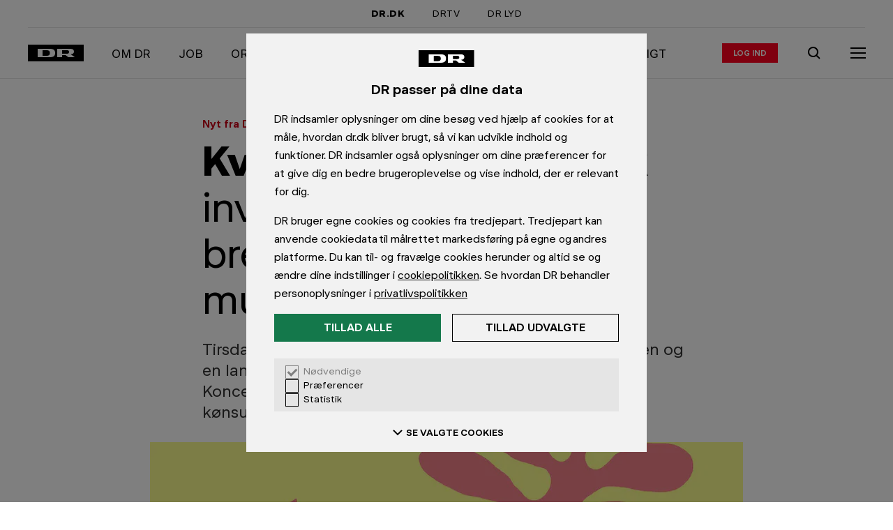

--- FILE ---
content_type: text/html; charset=utf-8
request_url: https://www.dr.dk/om-dr/nyheder/kvinder-i-musikken-dr-inviterer-til-topmoede-i-bredt-samarbejde-med-musikbranchen
body_size: 12429
content:
<!DOCTYPE html><html dir="ltr" lang="da-DK"><head><meta charSet="utf-8" data-next-head=""/><meta name="viewport" content="width=device-width, initial-scale=1.0" data-next-head=""/><title data-next-head="">Kvinder i Musikken: DR inviterer til topmøde i bredt samarbejde med musikbranchen | Nyt fra DR | DR</title><link rel="canonical" href="https://www.dr.dk/om-dr/nyheder/kvinder-i-musikken-dr-inviterer-til-topmoede-i-bredt-samarbejde-med-musikbranchen" data-next-head=""/><meta name="description" content="Tirsdag den 14. november samles musikere, musikbranchen og en lang række musikorganisationer til topmøde i DR Koncerthuset, hvor der er lagt op til debat og dialog om kønsubalancen i dansk musik. " data-next-head=""/><meta name="ensighten:urn" content="urn:dr:drupal:article:834b7d3b-8c63-4e8c-907f-c293d16847cc" data-next-head=""/><meta name="dr:urn" content="urn:dr:drupal:article:834b7d3b-8c63-4e8c-907f-c293d16847cc" data-next-head=""/><meta property="og:type" content="article" data-next-head=""/><meta property="og:title" content="Kvinder i Musikken: DR inviterer til topmøde i bredt samarbejde med musikbranchen" data-next-head=""/><meta property="og:description" content="Tirsdag den 14. november samles musikere, musikbranchen og en lang række musikorganisationer til topmøde i DR Koncerthuset, hvor der er lagt op til debat og dialog om kønsubalancen i dansk musik. " data-next-head=""/><meta property="og:site_name" content="DR" data-next-head=""/><meta property="og:url" content="https://www.dr.dk/om-dr/nyheder/kvinder-i-musikken-dr-inviterer-til-topmoede-i-bredt-samarbejde-med-musikbranchen" data-next-head=""/><meta property="og:image" content="https://asset.dr.dk/drdk/drupal-images/other/2023/11/09/1699005658813-79cfbd87-7ebf-481a-8ad0-efc70c017c49_1_0.jpg?im=AspectCrop%3D%281024%2C576%29%2CxPosition%3D.5%2CyPosition%3D.5%3BResize%3D%281024%2C576%29" data-next-head=""/><meta property="article:published_time" content="2023-11-09T13:13:00+00:00" data-next-head=""/><meta name="apple-itunes-app" content="app-id=398346158" data-next-head=""/><meta name="google-play-app" content="app-id=dk.dr.drnyheder" data-next-head=""/><meta name="twitter:card" content="summary_large_image" data-next-head=""/><meta name="cXenseParse:pageclass" content="article" data-next-head=""/><meta name="cXenseParse:articleid" content="bcf4cae5eb55240d4ccddbed2698fbf0" data-next-head=""/><meta name="cXenseParse:recs:image" content="https://asset.dr.dk/drdk/drupal-images/other/2023/11/09/1699005658813-79cfbd87-7ebf-481a-8ad0-efc70c017c49_1_0.jpg" data-next-head=""/><meta name="cXenseParse:recs:publishtime" content="2023-11-09T13:13:00+00:00" data-next-head=""/><meta name="cXenseParse:drk-product" content="drdk" data-next-head=""/><meta name="cXenseParse:drk-type" content="article" data-next-head=""/><meta name="cXenseParse:drk-contenttype" content="article" data-next-head=""/><meta name="cXenseParse:drk-urn" content="urn:dr:drupal:article:834b7d3b-8c63-4e8c-907f-c293d16847cc" data-next-head=""/><meta name="cXenseParse:drk-article-format" content="StandardArticleFormat" data-next-head=""/><meta name="cXenseParse:drk-sitename" content="om dr" data-next-head=""/><meta name="cXenseParse:drk-sitename-urn" content="urn:dr:drupal:site:3682af71-1e4a-443a-a636-ede757a88d42" data-next-head=""/><meta name="cXenseParse:drk-spot-title" content="Kvinder i Musikken: DR inviterer til topmøde i bredt samarbejde med musikbranchen" data-next-head=""/><meta name="cXenseParse:drk-spot-label" content="Nyt fra DR" data-next-head=""/><meta name="cXenseParse:drk-spot-image" content="https://asset.dr.dk/drdk/drupal-images/other/2023/11/09/1699005658813-79cfbd87-7ebf-481a-8ad0-efc70c017c49_1_0.jpg" data-next-head=""/><link rel="shortcut icon" href="/favicon.ico"/><meta name="copryright" content="Copyright DR. Materialet må ikke gengives uden tilladelse."/><meta name="publisher" content="DR, DR BYEN, Emil Holms Kanal 20, DK-0999 København C, tlf.: +45 35 20 30 40"/><link rel="preconnect" href="https://asset.dr.dk"/><link rel="preconnect" href="https://consent.cookiebot.com"/><link rel="preconnect" href="https://ced.sascdn.com"/><link rel="preconnect" href="https://www14.smartadserver.com"/><link rel="preload" href="https://www.dr.dk/global/fonts/DRPublikUIVF-b49db5333dbc736c65cec4e56338975e.woff2" as="font" type="font/woff2" crossorigin=""/><link rel="stylesheet" href="https://www.dr.dk/global/publik-variable.css"/><script id="drtag" src="https://www.dr.dk/tms/global/drtag.min.js" async=""></script><script>
            (function() {
              function logElementsError(event) {
                try {
                  if (dtrum && typeof dtrum.reportError === 'function') {
                    dtrum.reportError(event.detail.error);
                  }
                } catch(e) {}
              }
              function logGraphQLError(event) {
                try {
                  if (dtrum && typeof dtrum.reportCustomError === 'function' && typeof dtrum.enterAction === 'function' && typeof dtrum.leaveAction === 'function') {
                    var actionId = dtrum.enterAction('async loading', 'load', null, window.location.pathname);
                    dtrum.reportCustomError('Client side GraphQL error', 'Operation failed: ' + event.detail.operationName, event.detail.error.message, actionId);
                    dtrum.leaveAction(actionId);
                  }
                } catch(e) {}
              }
              window.addEventListener('elements:error', logElementsError);
              window.addEventListener('graphql:error', logGraphQLError);
            })();
          </script><style>
              html, body {
                min-height: 100%;
                -webkit-font-smoothing: antialiased;
                -webkit-text-size-adjust: 100%;
              }
              body {
                position: relative;
                background: #FFF;
              }
              * {
                box-sizing: border-box;
                margin: 0;
                padding: 0;
              }
            </style><link rel="preload" href="//www.dr.dk/hydra/resources/_next/static/css/38a61d2819ac7160.css" as="style"/><link rel="stylesheet" href="//www.dr.dk/hydra/resources/_next/static/css/38a61d2819ac7160.css" data-n-p=""/><link rel="preload" href="//www.dr.dk/hydra/resources/_next/static/css/46c50ea4a402e28f.css" as="style"/><link rel="stylesheet" href="//www.dr.dk/hydra/resources/_next/static/css/46c50ea4a402e28f.css" data-n-p=""/><noscript data-n-css=""></noscript><script defer="" nomodule="" src="//www.dr.dk/hydra/resources/_next/static/chunks/polyfills-42372ed130431b0a.js"></script><script src="//www.dr.dk/hydra/resources/_next/static/chunks/webpack-00f2c4674030b840.js" defer=""></script><script src="//www.dr.dk/hydra/resources/_next/static/chunks/main-0cbed8227e167ff3.js" defer=""></script><script src="//www.dr.dk/hydra/resources/_next/static/chunks/pages/_app-fe11145c73ad60ae.js" defer=""></script><script src="//www.dr.dk/hydra/resources/_next/static/chunks/common-71516e3eced089e3.js" defer=""></script><script src="//www.dr.dk/hydra/resources/_next/static/chunks/pages/%5B...catchall%5D-25f21c4c93c3ca4d.js" defer=""></script><script src="//www.dr.dk/hydra/resources/_next/static/YbNIYBz1xjW6X22Lg8CLN/_buildManifest.js" defer=""></script><script src="//www.dr.dk/hydra/resources/_next/static/YbNIYBz1xjW6X22Lg8CLN/_ssgManifest.js" defer=""></script></head><body><div id="__next"><iframe tabindex="-1" aria-hidden="true" style="position:absolute;left:0;top:-100%;width:1px;height:1px;border:none;opacity:0;pointer-events:none"></iframe><iframe tabindex="-1" aria-hidden="true" style="position:absolute;left:0;top:-100%;width:1px;height:1px;border:none;opacity:0;pointer-events:none"></iframe><div><script type="application/ld+json">{"@context":"https://schema.org","@type":"BreadcrumbList","itemListElement":[{"@type":"ListItem","position":1,"name":"Om DR","item":"https://www.dr.dk/om-dr"},{"@type":"ListItem","position":2,"name":"Nyt fra DR","item":"https://www.dr.dk/om-dr/nyheder"},{"@type":"ListItem","position":3,"name":"Kvinder i Musikken: DR inviterer til topmøde i bredt samarbejde med musikbranchen","item":"https://www.dr.dk/om-dr/nyheder/kvinder-i-musikken-dr-inviterer-til-topmoede-i-bredt-samarbejde-med-musikbranchen"}]}</script><style>body:not(:has(#dre-main)) .dre-main-skip-to-main-link { display: none; }</style><a href="#dre-main" class="dre-main-skip-to-main-link">Gå til indhold</a><script>
        window.dataLayer = window.dataLayer || {};
        window.dataLayer.content = {"content":{"authors":[{"authorEmail":"cjcl@dr.dk","authorName":"Jacob Bøgen Clausen","authorUrn":"urn:dr:drupal:author:d8cefb39-b7e9-457c-9056-40556fabbcd3"}],"presentation":"StandardArticleFormat","format":"StandardArticleFormat","publishTime":"2023-11-09T13:13:00+00:00","changeTime":"2023-11-09T13:13:00+00:00","sites":[[{"siteName":"Nyt fra DR","siteUrn":"urn:dr:drupal:site:d831c290-883b-48f0-a8d7-4ebbe29bd13d"},{"siteName":"Om DR","siteUrn":"urn:dr:drupal:site:3682af71-1e4a-443a-a636-ede757a88d42"}]],"title":"Kvinder i Musikken: DR inviterer til topmøde i bredt samarbejde med musikbranchen","type":"article","urlCanonical":"https://www.dr.dk/om-dr/nyheder/kvinder-i-musikken-dr-inviterer-til-topmoede-i-bredt-samarbejde-med-musikbranchen","urn":"urn:dr:drupal:article:834b7d3b-8c63-4e8c-907f-c293d16847cc","wordCount":456,"themes":null},"presentation":{"title":"Kvinder i Musikken: DR inviterer til topmøde i bredt samarbejde med musikbranchen","site":"Nyt fra DR","urn":"urn:dr:drupal:article:834b7d3b-8c63-4e8c-907f-c293d16847cc"}};
      </script><div class="dre-container"><div class="dre-container__content dre-container__content--large"><div class="hydra-marketing-banner hydra-marketing-banner--contained" id="marketing-banner--top"></div></div></div><div class="dre-navigation-auto-hide-container dre-variables"><div class="dre-navigation-auto-hide-container__fixer"><style>
            .dre-variables {
              --dre-navigation__offset: 0px;
              --dre-navigation__height-adaptive: 0px;
              --dre-navigation__transition-duration: 0.5s;
              --dre-navigation__transition-timing-function: ease;
            }
          </style><div class="dre-navigation dre-navigation--sticky" role="navigation" aria-label="Global dr.dk"><h2 class="dre-heading__sr-only">Navigation</h2><div class="dre-navigation-topbar__wrapper"><div class="dre-navigation-topbar"><h3 class="dre-heading__sr-only">DR&#x27;s hovedindgange</h3><a href="/" class="dre-navigation-topbar__item dre-navigation-topbar__item--active">DR.DK</a><a href="https://www.dr.dk/drtv/" class="dre-navigation-topbar__item">DRTV</a><a href="https://www.dr.dk/lyd" class="dre-navigation-topbar__item">DR LYD</a></div></div><div class="dre-navigation-main__content"><div class="dre-navigation-main__logo-wrapper"><a href="https://www.dr.dk/" class="dre-navigation-main__logo-link" aria-hidden="false"><div class="dre-navigation-main__logo"></div><span class="dre-navigation-main__logo-text">Gå til forsiden</span></a></div><div class="dre-navigation-main__group-right"><div class="dre-navigation-main__desktop-only"><div class="dre-breakpoint dre-breakpoint--md dre-breakpoint--lg dre-breakpoint--xl" style="--dre-breakpoint-display:block"><div class="dre-navigation-menu-bar"><h3 class="dre-heading__sr-only">Sektionens indgange</h3><ol class="dre-navigation-menu-bar__links"><li class="dre-navigation-menu-bar__item"><a href="/om-dr" class="dre-navigation-menu-bar__item-link"><span class="dre-label-text dre-label-text--xxs-medium dre-label-text--md-x-large"><span class="dre-label-text__text">Om DR</span></span></a></li><li class="dre-navigation-menu-bar__item"><a href="/om-dr/job" class="dre-navigation-menu-bar__item-link"><span class="dre-label-text dre-label-text--xxs-medium dre-label-text--md-x-large"><span class="dre-label-text__text">Job</span></span></a></li><li class="dre-navigation-menu-bar__item"><a href="/om-dr/organisationen" class="dre-navigation-menu-bar__item-link"><span class="dre-label-text dre-label-text--xxs-medium dre-label-text--md-x-large"><span class="dre-label-text__text">Organisationen</span></span></a></li><li class="dre-navigation-menu-bar__item"><a href="/om-dr/moddr" class="dre-navigation-menu-bar__item-link"><span class="dre-label-text dre-label-text--xxs-medium dre-label-text--md-x-large"><span class="dre-label-text__text">Mød DR</span></span></a></li><li class="dre-navigation-menu-bar__item"><a href="/om-dr/service-og-hjaelp" class="dre-navigation-menu-bar__item-link"><span class="dre-label-text dre-label-text--xxs-medium dre-label-text--md-x-large"><span class="dre-label-text__text">Service og hjælp</span></span></a></li><li class="dre-navigation-menu-bar__item"><a href="/om-dr/sideoversigt" class="dre-navigation-menu-bar__item-link"><span class="dre-label-text dre-label-text--xxs-medium dre-label-text--md-x-large"><span class="dre-label-text__text">Sideoversigt</span></span></a></li><li class="dre-navigation-menu-bar__item"><a href="/om-dr/about-dr" class="dre-navigation-menu-bar__item-link"><span class="dre-label-text dre-label-text--xxs-medium dre-label-text--md-x-large"><span class="dre-label-text__text">About DR</span></span></a></li></ol></div></div></div><div class="dre-navigation-main__login"><div class="dre-navigation-login"><button type="button" class="dre-navigation-login__avatar dre-navigation-login__avatar--static" tabindex="-1" aria-hidden="true"></button><div class="dre-html"><script>
              (function(){
                // Get cookie, do regex, pop the last element and decode it
                const letter = decodeURIComponent(document.cookie.match(/(^|;) *drdkAuthLetter *= *([^;]+)/)?.pop() || '');
                if (letter) {
                  if (document.currentScript) {
                    const button = document.currentScript.parentNode.previousElementSibling;
                    if (button && button.matches('button') && !button.innerText) {
                      button.innerText = letter || '';
                    }
                  }
                }
              }())
            </script></div><a href="/auth/drlogin/login" class="dre-navigation-login__login-action" aria-label="Log ind eller opret login"><span class="dre-label-text dre-label-text--xxs-x-small"><span class="dre-label-text__text">Log ind</span></span></a><div class="dre-navigation-login__transition"></div></div></div><div class="dre-navigation-main__search"><a href="https://www.dr.dk/soeg" aria-label="Søg" class="dre-navigation-search"><span class=" dre-icon-wrapper dre-icon-wrapper--boxed dre-icon-wrapper--xxs-medium dre-icon-wrapper--xxs-medium-boxed" style="color:inherit;background-color:transparent"><span class="dre-icon-wrapper__wrapper"><svg viewBox="0 0 24 24"><path d="M10.5 5a5.5 5.5 0 1 0 0 11 5.5 5.5 0 0 0 0-11M3 10.5a7.5 7.5 0 1 1 13.382 4.653l4.31 4.124-1.383 1.445-4.367-4.178A7.5 7.5 0 0 1 3 10.5"></path></svg></span></span></a></div><div class="dre-navigation-main__menu-toggle"><button type="button" class="dre-navigation-menu-toggle-button" aria-label="Åbn menu" aria-pressed="false" aria-expanded="false"><div class="dre-navigation-menu-icon"><span class="dre-navigation-menu-icon__line"></span><span class="dre-navigation-menu-icon__line"></span><span class="dre-navigation-menu-icon__line"></span></div></button></div></div></div><div><div class="dre-navigation-sidebar dre-navigation-sidebar--collapsed dre-navigation-sidebar__variables"><style>
          .dre-navigation-sidebar__variables {
            
          }
          </style><div class="dre-navigation-sidebar__dimmer" aria-hidden="true"></div><div class="dre-navigation-sidebar__modal"><div class="dre-navigation-sidebar__content dre-navigation-sidebar__content--collapsed"><nav class="dre-navigation-menu" aria-label="Udvidet menu"><div class="dre-navigation-menu__inner"><div><div class="dre-navigation-login-menuitem__item dre-navigation-login-menuitem__item--border"><a href="/auth/drlogin/login" class="dre-navigation-login-menuitem__login-action" aria-label="Log ind eller opret login"><span class="dre-label-text dre-label-text--xxs-x-small"><span class="dre-label-text__text">Log ind</span></span></a></div><h3 class="dre-heading__sr-only">Nyhedssektioner</h3><ul class="dre-navigation-menu__list" style="--dre-animation-menu__scrollbar-width:0"></ul></div><div class="dre-navigation-bottom-links__menu dre-navigation-bottom-links__menu--border"><h3 class="dre-heading__sr-only">Kontakt og privatliv</h3><a href="https://www.dr.dk/kontakt/" class="dre-navigation-bottom-links__contact-link"><div class="dre-navigation-bottom-links__contact-icon"><span class=" dre-icon-wrapper dre-icon-wrapper--xxs-xx-small" style="color:black"><span class="dre-icon-wrapper__wrapper"><svg viewBox="0 0 24 24"><path fill-rule="evenodd" d="M22 5H2v14h20zM4 7.414V17h16V7.414l-8 8zM17.586 7H6.414L12 12.586z"></path></svg></span></span></div>Kontakt DR</a><a href="https://www.dr.dk/om-dr/dr-og-dine-data" class="dre-navigation-bottom-links__privacy-link"><div class="dre-navigation-bottom-links__privacy-icon"><span class=" dre-icon-wrapper dre-icon-wrapper--xxs-xx-small" style="color:black"><span class="dre-icon-wrapper__wrapper"><svg viewBox="0 0 24 24"><path d="M1.71 20 12.117 3.092 22.52 20zm3.58-2h13.652L12.116 6.908z"></path><path d="M11 14v-4h2v4zM11 17v-2h2v2z"></path></svg></span></span></div>Privatlivspolitik</a></div></div></nav></div></div></div></div><div class="dre-navigation-main__mobile-only"><style>
                    .dre-navigation {
                      --dre-navigation__mobile-children-height: nullpx;
                    }
                  </style><div class="dre-breakpoint dre-breakpoint--md dre-breakpoint--lg dre-breakpoint--xl" style="--dre-breakpoint-display:block"><div class="dre-navigation-menu-bar"><h3 class="dre-heading__sr-only">Sektionens indgange</h3><ol class="dre-navigation-menu-bar__links"><li class="dre-navigation-menu-bar__item"><a href="/om-dr" class="dre-navigation-menu-bar__item-link"><span class="dre-label-text dre-label-text--xxs-medium dre-label-text--md-x-large"><span class="dre-label-text__text">Om DR</span></span></a></li><li class="dre-navigation-menu-bar__item"><a href="/om-dr/job" class="dre-navigation-menu-bar__item-link"><span class="dre-label-text dre-label-text--xxs-medium dre-label-text--md-x-large"><span class="dre-label-text__text">Job</span></span></a></li><li class="dre-navigation-menu-bar__item"><a href="/om-dr/organisationen" class="dre-navigation-menu-bar__item-link"><span class="dre-label-text dre-label-text--xxs-medium dre-label-text--md-x-large"><span class="dre-label-text__text">Organisationen</span></span></a></li><li class="dre-navigation-menu-bar__item"><a href="/om-dr/moddr" class="dre-navigation-menu-bar__item-link"><span class="dre-label-text dre-label-text--xxs-medium dre-label-text--md-x-large"><span class="dre-label-text__text">Mød DR</span></span></a></li><li class="dre-navigation-menu-bar__item"><a href="/om-dr/service-og-hjaelp" class="dre-navigation-menu-bar__item-link"><span class="dre-label-text dre-label-text--xxs-medium dre-label-text--md-x-large"><span class="dre-label-text__text">Service og hjælp</span></span></a></li><li class="dre-navigation-menu-bar__item"><a href="/om-dr/sideoversigt" class="dre-navigation-menu-bar__item-link"><span class="dre-label-text dre-label-text--xxs-medium dre-label-text--md-x-large"><span class="dre-label-text__text">Sideoversigt</span></span></a></li><li class="dre-navigation-menu-bar__item"><a href="/om-dr/about-dr" class="dre-navigation-menu-bar__item-link"><span class="dre-label-text dre-label-text--xxs-medium dre-label-text--md-x-large"><span class="dre-label-text__text">About DR</span></span></a></li></ol></div></div></div><div class="dre-read-progress"><div class="dre-progress-bar dre-progress-bar--medium"><div class="dre-progress-bar__bar" style="background-color:#FF001E;transform:translateX(-100%)"></div></div></div></div></div><div class="dre-threshold-trigger dre-threshold-trigger--right dre-threshold-trigger--left"></div></div><div class="dre-page"><main id="dre-main" class="dre-main" tabindex="-1"><div class="dre-read-progress-tracker"><div><style>
          .dre-variables {
            --dre-text-scaler-factor: 1;
          }
        </style><div><main role="main"><article class="dre-article" itemscope="" itemType="https://schema.org/NewsArticle"><meta itemProp="inLanguage" content="da-DK"/><meta itemProp="isAccessibleForFree" content="True"/><meta itemProp="mainEntityOfPage" content="https://www.dr.dk/om-dr/nyheder/kvinder-i-musikken-dr-inviterer-til-topmoede-i-bredt-samarbejde-med-musikbranchen"/><div class="cXenseParse"><meta itemProp="articleSection" content="Nyt fra DR"/><div itemProp="publisher" itemscope="" itemType="https://schema.org/NewsMediaOrganization"><meta itemProp="name" content="DR"/><meta itemProp="publishingPrinciples" content="https://www.dr.dk/etik-og-rettelser/dr-etik/drs-etik-bygger-paa-drs-vaerdier"/><meta itemProp="ethicsPolicy" content="https://www.dr.dk/etik-og-rettelser/dr-etik/drs-etik"/><meta itemProp="sameAs" content="https://da.wikipedia.org/wiki/DR"/><div itemProp="logo" itemscope="" itemType="https://schema.org/ImageObject"><meta itemProp="url" content="https://www.dr.dk/global/logos/dr.png"/><meta itemProp="width" content="1215px"/><meta itemProp="height" content="360px"/></div></div><div itemProp="image" itemscope="" itemType="https://schema.org/ImageObject"><meta itemProp="url" content="https://asset.dr.dk/drdk/drupal-images/other/2023/11/09/1699005658813-79cfbd87-7ebf-481a-8ad0-efc70c017c49_1_0.jpg?im=AspectCrop%3D%281024%2C576%29%2CxPosition%3D.5%2CyPosition%3D.5%3BResize%3D%281024%2C576%29"/></div><div class="dre-standard-article"><header class="dre-standard-article__top" style="background-color:#fff"><div class="dre-container"><div class="dre-container__content dre-container__content--small"><div class="dre-article-title"><div class="dre-article-title__label"><div class="dre-article-title__section-label"><div class="dre-article-title-section-label"><span class="dre-label-text dre-label-text--xxs-medium dre-label-text--sm-large"><span class="dre-label-text__text"><a href="/om-dr/nyheder" class="dre-article-title-section-label__title dre-article-title-section-label__title--link" aria-label="Nyt fra DR forside">Nyt fra DR</a></span></span></div></div></div><div class="dre-speech"><h1 aria-label="Kvinder i Musikken: DR inviterer til topmøde i bredt samarbejde med musikbranchen" class="dre-article-title__heading" itemProp="headline"><span class="dre-title-text dre-title-text--prefixed"><strong class="dre-title-text__prefix">Kvinder i Musikken: </strong>DR inviterer til topmøde i bredt samarbejde med musikbranchen</span></h1></div><div class="dre-speech"><p class="dre-article-title__summary dre-variables" itemProp="description">Tirsdag den 14. november samles musikere, musikbranchen og en lang række musikorganisationer til topmøde i DR Koncerthuset, hvor der er lagt op til debat og dialog om kønsubalancen i dansk musik. </p></div></div></div></div></header><div class="dre-standard-article__asset-overflow-container"><div class="dre-standard-article__asset"><figure class="dre-standard-article__figure"><div class="dre-picture"><picture class="dre-picture__picture"><source media="
    (-webkit-min-device-pixel-ratio: 3),
    (min-resolution: 3dppx)
    " sizes="(min-width: 60rem) 53.125rem, 100vw" srcSet="https://asset.dr.dk/drdk/drupal-images/other/2023/11/09/1699005658813-79cfbd87-7ebf-481a-8ad0-efc70c017c49_1_0.jpg?im=AspectCrop%3D%281024%2C576%29%2CxPosition%3D.5%2CyPosition%3D.5%3BResize%3D%281024%2C576%29&amp;impolicy=low 1024w"/><source media="
    (-webkit-min-device-pixel-ratio: 2),
    (min-resolution: 2dppx)
    " sizes="(min-width: 60rem) 53.125rem, 100vw" srcSet="https://asset.dr.dk/drdk/drupal-images/other/2023/11/09/1699005658813-79cfbd87-7ebf-481a-8ad0-efc70c017c49_1_0.jpg?im=AspectCrop%3D%28960%2C540%29%2CxPosition%3D.5%2CyPosition%3D.5%3BResize%3D%28960%2C540%29&amp;impolicy=mediumlow 960w, https://asset.dr.dk/drdk/drupal-images/other/2023/11/09/1699005658813-79cfbd87-7ebf-481a-8ad0-efc70c017c49_1_0.jpg?im=AspectCrop%3D%281024%2C576%29%2CxPosition%3D.5%2CyPosition%3D.5%3BResize%3D%281024%2C576%29&amp;impolicy=mediumlow 1024w"/><source media="" sizes="(min-width: 60rem) 53.125rem, 100vw" srcSet="https://asset.dr.dk/drdk/drupal-images/other/2023/11/09/1699005658813-79cfbd87-7ebf-481a-8ad0-efc70c017c49_1_0.jpg?im=AspectCrop%3D%28480%2C270%29%2CxPosition%3D.5%2CyPosition%3D.5%3BResize%3D%28480%2C270%29 480w, https://asset.dr.dk/drdk/drupal-images/other/2023/11/09/1699005658813-79cfbd87-7ebf-481a-8ad0-efc70c017c49_1_0.jpg?im=AspectCrop%3D%28720%2C405%29%2CxPosition%3D.5%2CyPosition%3D.5%3BResize%3D%28720%2C405%29 720w, https://asset.dr.dk/drdk/drupal-images/other/2023/11/09/1699005658813-79cfbd87-7ebf-481a-8ad0-efc70c017c49_1_0.jpg?im=AspectCrop%3D%28850%2C478%29%2CxPosition%3D.5%2CyPosition%3D.5%3BResize%3D%28850%2C478%29 850w, https://asset.dr.dk/drdk/drupal-images/other/2023/11/09/1699005658813-79cfbd87-7ebf-481a-8ad0-efc70c017c49_1_0.jpg?im=AspectCrop%3D%28960%2C540%29%2CxPosition%3D.5%2CyPosition%3D.5%3BResize%3D%28960%2C540%29 960w"/><img class="dre-picture__image" alt="" itemProp="image" width="720" height="405" src="https://asset.dr.dk/drdk/drupal-images/other/2023/11/09/1699005658813-79cfbd87-7ebf-481a-8ad0-efc70c017c49_1_0.jpg?im=AspectCrop%3D%28720%2C405%29%2CxPosition%3D.5%2CyPosition%3D.5%3BResize%3D%28720%2C405%29"/></picture><div class="dre-picture__ratio-padder dre-picture__ratio-padder--xxs" style="--dre-picture__ratio--xxs:0.56250"></div></div><figcaption class="dre-standard-article__figure-caption dre-variables"></figcaption></figure></div></div><div class="dre-standard-article__tools-container"><div class="dre-container"><div class="dre-container__content dre-container__content--small"><div class="dre-standard-article__tools"><div class="dre-article-accessibility-tools"><span class="dre-article-accessibility-tools__button"><div class="dre-speech-tool"><button type="button" style="width:auto" class="dre-button dre-button--tertiary" aria-label="Læs artiklen op, Tryk Escape for at stoppe" aria-pressed="false"><span class="dre-button__touch-area dre-button__touch-area--tertiary"><span class="dre-button__main dre-button__main--tertiary dre-button__main--small"><span class=" dre-icon-wrapper dre-icon-wrapper--xxs-xx-small" style="color:inherit"><span class="dre-icon-wrapper__wrapper"><svg viewBox="0 0 24 24"><path d="M18.5 11a8.48 8.48 0 0 0-3.132-6.59l1.264-1.55A10.48 10.48 0 0 1 20.5 11zM13.11 7.085A4.99 4.99 0 0 1 15 11h2c0-2.22-1.035-4.2-2.644-5.48z"></path><path d="M10 7.5a3.5 3.5 0 1 0 0 7 3.5 3.5 0 0 0 0-7M8.5 11a1.5 1.5 0 1 1 3 0 1.5 1.5 0 0 1-3 0"></path><path d="M7.5 15.1c-2.113 0-3.5 1.606-3.5 3.5V20L6 20V18.6c0-.866.567-1.5 1.5-1.5h5a1.5 1.5 0 0 1 1.5 1.5V20h2v-1.4a3.5 3.5 0 0 0-3.5-3.5z"></path></svg></span></span><span class="dre-button__text dre-button__text--small"><span class="dre-label-text dre-label-text--xxs-x-small"><span class="dre-label-text__text">Læs op</span></span></span></span></span></button></div></span><span class="dre-article-accessibility-tools__button"><span class="dre-glossary-tool"><span aria-live="polite" aria-atomic="true" class="dre-glossary-tool__sr-only"></span><button type="button" style="width:auto" class="dre-button dre-button--tertiary" aria-label="Slå ordforklaringer til" aria-pressed="false" aria-expanded="false"><span class="dre-button__touch-area dre-button__touch-area--tertiary"><span class="dre-button__main dre-button__main--tertiary dre-button__main--small"><span class=" dre-icon-wrapper dre-icon-wrapper--xxs-xx-small" style="color:inherit"><span class="dre-icon-wrapper__wrapper"><svg viewBox="0 0 24 24"><path fill-rule="evenodd" d="M2 4h7c1.35 0 2.356.675 3 1.462C12.644 4.675 13.65 4 15 4h7v14h-7c-.237 0-.772.148-1.25.53-.447.358-.75.842-.75 1.47h-2c0-.628-.303-1.112-.75-1.47C9.772 18.149 9.237 18 9 18H2zm9 12.621c-.662-.4-1.394-.621-2-.621H4V6h5c.628 0 1.112.303 1.47.75.382.478.53 1.013.53 1.25zM13 8v8.621c.662-.4 1.395-.621 2-.621h5V6h-5c-.628 0-1.112.303-1.47.75C13.149 7.228 13 7.763 13 8"></path><path d="M9 10H6V8h3zM9 14H6v-2h3zM18 10h-3V8h3zM18 14h-3v-2h3z"></path></svg></span></span><span class="dre-button__text dre-button__text--small"><span class="dre-label-text dre-label-text--xxs-x-small"><span class="dre-label-text__text">Ordbog</span></span></span></span></span></button></span></span><span class="dre-article-accessibility-tools__button dre-article-accessibility-tools__button--last"><div class="dre-text-scaling-tool"><button type="button" style="width:auto" class="dre-button dre-button--tertiary" aria-label="Åben tekststørrelsesindstillinger" aria-pressed="false" aria-expanded="false"><span class="dre-button__touch-area dre-button__touch-area--tertiary"><span class="dre-button__main dre-button__main--tertiary dre-button__main--small"><span class=" dre-icon-wrapper dre-icon-wrapper--xxs-xx-small" style="color:inherit"><span class="dre-icon-wrapper__wrapper"><svg viewBox="0 0 24 24"><path d="M8.625 10.078H5.328L4.546 12H2.641l3.215-8h2.299l3.215 8H9.375zm-2.78-1.31h2.272L7 5.894zM12.531 16.969h4.922L18.681 20H21L16.177 8h-2.354L9 20h2.32zm4.2-1.818h-3.463L15 10.841z"></path></svg></span></span><span class="dre-button__text dre-button__text--small"><span class="dre-label-text dre-label-text--xxs-x-small"><span class="dre-label-text__text">Tekst</span></span></span></span></span></button></div></span></div></div></div></div></div><div class="dre-container"><div class="dre-container__content dre-container__content--small"><div class="dre-article-byline"><div class="dre-byline dre-byline--role-normal"><div class="dre-byline__contributions"><div class="dre-byline__prefix">Af</div><div class="dre-byline__contribution" itemProp="author" itemType="https://schema.org/Person" itemscope=""><div class="dre-byline__contribution-details"><a class="dre-byline__contribution-name dre-byline__contribution-name--link dre-byline__contribution-name--last" href="mailto:cjcl@dr.dk" itemProp="email"><span itemProp="name">Jacob Bøgen Clausen</span></a></div></div></div><div class="dre-byline__dates dre-byline__dates--role-normal"><time class="dre-byline__date dre-byline__date--with-spacer dre-byline__date--role-normal" itemProp="datePublished dateModified" dateTime="2023-11-09T13:13:00+00:00">9. nov 2023</time><div class="dre-byline__old-notice-container dre-byline__old-notice-container--role-normal"><div class="dre-byline__old-notice dre-byline__old-notice--role-normal">Mere end 30 dage gammel</div></div></div></div></div></div></div><div class="dre-sticky-share-band"><div class="cxenseignore"><div class="dre-sticky-share-band__content"><div class="dre-sticky-share-band__item"><a class="dre-share-link" href="https://www.facebook.com/share.php?u=undefined" target="_blank" aria-label="Del på Facebook" title="Del på Facebook" rel="nofollow noopener noreferrer" aria-hidden="true" tabindex="-1"><span class="dre-share-link__icon"><span class=" dre-icon-wrapper dre-icon-wrapper--xxs-x-small" style="color:#000"><span class="dre-icon-wrapper__wrapper"><svg viewBox="0 0 24 24"><path d="M20 4H4v16h7.666v-5.539H10v-2.437h1.666v-1.05C11.666 8.257 12.91 7 15.61 7c.512 0 1.395.099 1.756.198v2.21c-.19-.02-.522-.03-.933-.03-1.325 0-1.836.495-1.836 1.784v.862h2.638l-.453 2.437h-2.185V20H20z"></path></svg></span></span></span></a></div><div class="dre-sticky-share-band__item"><button type="button" class="dre-share-link-copy-url" aria-label="Kopier link" title="Kopier link" rel="nofollow" aria-hidden="true" tabindex="-1"><span class="dre-share-link__icon"><span class=" dre-icon-wrapper dre-icon-wrapper--xxs-x-small" style="color:#000"><span class="dre-icon-wrapper__wrapper"><svg viewBox="0 0 24 24"><path d="M14.8858 6.2425c.781-.781 2.0473-.781 2.8284 0 .781.781.781 2.0474 0 2.8285l-3.5355 3.5355c-.7811.781-2.0474.781-2.8285 0L9.936 14.0207c1.5621 1.5621 4.0948 1.5621 5.6569 0l3.5355-3.5355c1.5621-1.5621 1.5621-4.0948 0-5.6569-1.5621-1.562-4.0948-1.562-5.6568 0l-1.4143 1.4142 1.4143 1.4142 1.4142-1.4142Z"></path><path d="M9.229 17.5562c-.7811.7811-2.0475.7811-2.8285 0-.781-.781-.781-2.0473 0-2.8284l3.5355-3.5355c.7811-.7811 2.0474-.7811 2.8284 0l1.4143-1.4142c-1.5621-1.5621-4.0948-1.5621-5.6569 0l-3.5355 3.5355c-1.5621 1.5621-1.5621 4.0947 0 5.6568 1.562 1.5621 4.0947 1.5621 5.6568 0l1.4142-1.4142-1.4142-1.4142-1.4142 1.4142Z"></path></svg></span></span></span></button><div class="dre-share-link-copy-url__copy-link-hidden" aria-hidden="true"></div></div></div></div></div><div itemProp="articleBody" class="dre-article-body"><div class="dre-container"><div class="dre-container__content dre-container__content--small"><div class="dre-speech"><p class="dre-article-body-paragraph dre-variables">Siden 2021 har DR arbejdet målrettet med projektet ’Kvinder i musik’, der har som ambition at løfte repræsentationen af kvindelige musikere på tværs af DR’s radiokanaler. Projektet indeholder flere konkrete initiativer heriblandt et musiktopmøde i tæt samarbejde med branchen, som blev afholdt for første gang sidste år.</p></div><div class="dre-speech"><p class="dre-article-body-paragraph dre-variables">Nu inviterer DR sammen med en række musikorganisationer igen til topmøde i DR Koncerthuset, hvor aktører i dansk musikliv sammen skal belyse de vigtigste emner og samtaler, når det kommer til kønsubalancen i dansk musik.</p></div><figure class="dre-article-body-figure dre-article-body-figure--small dre-article-body-figure--spacing"><aside aria-label="Faktaboks"><section class="dre-fact-box  dre-variables"><div class="dre-fact-box__text-box"><div class="dre-fact-box__heading"><h2 class="dre-fact-box__heading-title">Et bredt samarbejde</h2></div><div class="dre-fact-box__content"><p>DR inviterer til topmødet i samarbejde med Autor/Komponister og Sangskrivere, musikselskabernes brancheorganisation IFPI, Dansk Musik Forbund, Dansk Artist Forbund, Danske Populærautorer, Dansk Live, Dansk Komponistforening, Musikforlæggerne og Danske Uafhængige Pladeselskaber.</p></div></div></section></aside></figure><div class="dre-speech"><h2 class="dre-article-body-sub-heading dre-variables">En samlet indsats - Videre arbejde i tre spor</h2></div><div class="dre-speech"><p class="dre-article-body-paragraph dre-variables">Frem mod musiktopmødet har aktørerne arbejdet i tre spor; et musikerspor, et branchespor og et uddannelsesspor. Samarbejdet om de tre spor danner grundlag for de videre samtaler og debatter ved topmødet den 14. november. Derudover inddrages DR og Bandakademiets rapport ’Kvinderne i Musikken’, og rapporten fra Kvinfo og Analyse og Tal ligeledes i topmødet.</p></div><aside class="dre-article-body-read-more-link"><div class="dre-read-more-link"><span class="dre-read-more-link__label dre-variables" aria-hidden="true">Læs også<!-- -->:</span> <a href="/om-dr/nyheder/jazzen-har-mange-udtryk-de-naeste-fire-fredage-kommer-p8-godt-rundt-i-dem-med" class="dre-read-more-link__link dre-variables" aria-label="Læs også: Jazzen har mange udtryk: De næste fire fredage kommer P8 godt rundt i dem med livemusik">Jazzen har mange udtryk: De næste fire fredage kommer P8 godt rundt i dem med livemusik</a></div></aside><div class="dre-speech"><p class="dre-article-body-paragraph dre-variables">- Vi er glade for, at store og vigtige aktører igen er klar på at mødes til konstruktiv dialog om kønsubalancen i dansk musik. DR har hele tiden været meget bevidste om, at vi spiller en stor rolle i det musikalske økosystem i Danmark og derfor også er en vigtig aktør, når det kommer til at forbedre repræsentationen af kvinder i dansk musik. Men vi har også hele tiden været meget tydelige omkring, at DR ikke kan gøre det alene. Det kræver derimod strukturelle forandringer i hele branchen. Derfor er ambitionen at skabe et forum, hvor vi kan videndele og tale åbent og ærligt om udfordringerne på tværs og ikke mindst inspirere hinanden. Vi havde en rigtig god dialog ved sidste års topmøde, og det er det, vi skal følge op på, for selvom det går den rigtige vej, så er vi ikke i mål siger Gustav Lützhøft, ledende redaktionschef i Kultur, Debat og Musik i DR.</p></div><figure class="dre-article-body-figure dre-article-body-figure--small dre-article-body-figure--spacing"><aside aria-label="Faktaboks"><section class="dre-fact-box  dre-variables"><div class="dre-fact-box__text-box"><div class="dre-fact-box__heading"><h2 class="dre-fact-box__heading-title">De tre spor</h2></div><div class="dre-fact-box__content"><p>I musikersporet sidder aktører fra Musikbevægelsen af 2019, Hunsolo, SheCanPlay, beats by Girlz og Bandakademiet.</p><p>I uddannelsessporet sidder aktører fra Det Jyske Konservatorium, MGK Midtvest og Holstebro musikskole, Musiklærerforeningen, Danske Musik- og kulturskoler og DR.</p><p>I branchesporet sidder aktører fra Spotify, Roskilde Festival, Spot Festival og DR.</p></div></div></section></aside></figure><div class="dre-speech"><h2 class="dre-article-body-sub-heading dre-variables">Debatter og oplæg</h2></div><div class="dre-speech"><p class="dre-article-body-paragraph dre-variables">Silja Okking er vært ved topmødet, mens Julie Hornbek Toft, Ulla Essendrop og Adina Ren er moderatorer ved debatterne i de tre spor i løbet af dagen. Derudover holder direktør for organisationen ’On the Agenda’ Lynn Roseberry oplæg om adfærdsdesign i forhold til rekruttering og transparens, mens den britiske økonom og forfatter Will Page også vil indtage scenen, hvor han fortæller om kvinder i sangskrivning på baggrund af et nyt studie samt musikindustriens tilstand globalt set. Det fulde program kan ses herunder:</p></div></div></div><figure class="dre-article-body-figure dre-article-body-figure--medium dre-article-body-figure--spacing"><div><div class="dre-picture"><div class="dre-picture__ratio-padder dre-picture__ratio-padder--xxs" style="--dre-picture__ratio--xxs:1.41876"></div></div></div><figcaption class="dre-article-body-figure__caption dre-article-body-figure__caption--medium dre-article-body-figure__caption--left dre-variables"></figcaption></figure><div class="dre-container"><div class="dre-container__content dre-container__content--small"><div class="dre-speech"><h2 class="dre-article-body-sub-heading dre-variables">DR har løftet andelen og arbejdet fortsætter</h2></div><div class="dre-speech"><p class="dre-article-body-paragraph dre-variables">Siden 2021 har DR arbejdet mod at løfte andelen af kvindelige artister på tværs af DR’s radiokanaler, og udviklingen kan ses i grafen herunder. Derudover vil DR over de kommende år også arbejde mod at løfte andelen af kvindelige artister på podcast og tv.</p></div></div></div><figure class="dre-article-body-figure dre-article-body-figure--medium dre-article-body-figure--spacing"><div><div class="dre-picture"><div class="dre-picture__ratio-padder dre-picture__ratio-padder--xxs" style="--dre-picture__ratio--xxs:0.56250"></div></div></div><figcaption class="dre-article-body-figure__caption dre-article-body-figure__caption--medium dre-article-body-figure__caption--right dre-variables"></figcaption></figure><div class="dre-container"><div class="dre-container__content dre-container__content--small"><div class="dre-speech"><p class="dre-article-body-paragraph dre-variables">Læs mere om DR&#x27;s projekt &#x27;Kvinder i Musikken&#x27; <a href="https://www.dr.dk/presse/dr-spiller-flere-kvindelige-kunstnere-fortsaetter-stort-projekt-og-nye-initiativer" target="_blank" rel="noopener noreferrer">her</a> og om <a href="https://www.dr.dk/presse/ny-rapport-viser-hvilke-barrierer-kvinder-moeder-i-den-danske-musikbranche" target="_blank" rel="noopener noreferrer">DR og Bandakademiets rapport her.</a></p></div></div></div></div><div class="dre-container"><div class="dre-container__content dre-container__content--small"><div class="dre-section dre-section--padded"><div class="dre-section__header dre-section__header--padded dre-section__header--sr-only"></div><div class="dre-threshold-trigger"></div><div class="cxenseignore"><div class="dre-share-band"><div class="dre-share-band__content"><div class="dre-share-band__item"><a class="dre-share-link" href="https://www.facebook.com/share.php?u=undefined" target="_blank" aria-label="Del på Facebook" title="Del på Facebook" rel="nofollow noopener noreferrer"><span class="dre-share-link__icon"><span class=" dre-icon-wrapper dre-icon-wrapper--xxs-x-small" style="color:#000"><span class="dre-icon-wrapper__wrapper"><svg viewBox="0 0 24 24"><path d="M20 4H4v16h7.666v-5.539H10v-2.437h1.666v-1.05C11.666 8.257 12.91 7 15.61 7c.512 0 1.395.099 1.756.198v2.21c-.19-.02-.522-.03-.933-.03-1.325 0-1.836.495-1.836 1.784v.862h2.638l-.453 2.437h-2.185V20H20z"></path></svg></span></span></span><span class="dre-label-text dre-label-text--xxs-x-small dre-label-text--sm-medium"><span class="dre-label-text__text"><span class="dre-share-link__label">Facebook</span></span></span></a></div><div class="dre-share-band__item"><button type="button" class="dre-share-link-copy-url" aria-label="Kopier link" title="Kopier link" rel="nofollow"><span class="dre-share-link__icon"><span class=" dre-icon-wrapper dre-icon-wrapper--xxs-x-small" style="color:#000"><span class="dre-icon-wrapper__wrapper"><svg viewBox="0 0 24 24"><path d="M14.8858 6.2425c.781-.781 2.0473-.781 2.8284 0 .781.781.781 2.0474 0 2.8285l-3.5355 3.5355c-.7811.781-2.0474.781-2.8285 0L9.936 14.0207c1.5621 1.5621 4.0948 1.5621 5.6569 0l3.5355-3.5355c1.5621-1.5621 1.5621-4.0948 0-5.6569-1.5621-1.562-4.0948-1.562-5.6568 0l-1.4143 1.4142 1.4143 1.4142 1.4142-1.4142Z"></path><path d="M9.229 17.5562c-.7811.7811-2.0475.7811-2.8285 0-.781-.781-.781-2.0473 0-2.8284l3.5355-3.5355c.7811-.7811 2.0474-.7811 2.8284 0l1.4143-1.4142c-1.5621-1.5621-4.0948-1.5621-5.6569 0l-3.5355 3.5355c-1.5621 1.5621-1.5621 4.0947 0 5.6568 1.562 1.5621 4.0947 1.5621 5.6568 0l1.4142-1.4142-1.4142-1.4142-1.4142 1.4142Z"></path></svg></span></span></span><span class="dre-label-text dre-label-text--xxs-x-small dre-label-text--sm-medium"><span class="dre-label-text__text"><span class="dre-share-link__label">Kopier Link</span></span></span></button><div class="dre-share-link-copy-url__copy-link-hidden" aria-hidden="true"></div></div></div></div></div></div></div></div></div></div></article></main></div></div></div></main><h2 class="dre-heading__sr-only">Mere fra dr.dk</h2><div style="background-color:#ffffff"><div class="dre-container"><div class="dre-container__content dre-container__content--medium"><div class="hydra-marketing-banner hydra-marketing-banner--margin-bottom" id="web-standard-1"></div></div></div><div class="dre-container"><div class="dre-container__content dre-container__content--medium"><div class="hydra-marketing-banner hydra-marketing-banner--margin-bottom" id="web-standard-2"></div></div></div></div><div><div><div id="hydra-more-news"></div></div></div><div><div><div id="hydra-recommended-news"></div></div></div><div><div></div></div><div class="dre-container"><div class="dre-container__content dre-container__content--large"><div class="hydra-marketing-banner" id="marketing-banner--bottom"></div></div></div></div><footer role="contentinfo" class="dre-footer"><a href="https://www.dr.dk/" class="dre-footer__logo" aria-hidden="false"><span class="dre-footer__logo-text">Gå til forsiden af dr.dk</span></a><nav class="dre-footer__inner" role="navigation" aria-label="Global bund"><ul class="dre-footer__section-menu-list"><li class="dre-footer__section-menu"><ul class="dre-footer__section-menu-items"><li class="dre-footer__section-menu-item dre-footer__section-menu-item--heading"><a href="https://www.dr.dk/nyheder" class="dre-footer__menu-link">Nyheder</a></li><li class="dre-footer__section-menu-item"><a href="https://www.dr.dk/nyheder" class="dre-footer__menu-link">Seneste nyt</a></li><li class="dre-footer__section-menu-item"><a href="https://www.dr.dk/nyheder/regionale" class="dre-footer__menu-link">Regionalt</a></li><li class="dre-footer__section-menu-item"><a href="https://www.dr.dk/sporten" class="dre-footer__menu-link">Sport</a></li><li class="dre-footer__section-menu-item"><a href="https://www.dr.dk/nyheder/vejret" class="dre-footer__menu-link">Vejret</a></li><li class="dre-footer__section-menu-item"><a href="https://www.dr.dk/ultra/ultra-nyt-nyheder-til-boern" class="dre-footer__menu-link">Ultra Nyt</a></li></ul></li><li class="dre-footer__section-menu"><ul class="dre-footer__section-menu-items"><li class="dre-footer__section-menu-item dre-footer__section-menu-item--heading"><a href="https://www.dr.dk/drtv/" class="dre-footer__menu-link">TV &amp; Radio</a></li><li class="dre-footer__section-menu-item"><a href="https://www.dr.dk/drtv/tv-guide" class="dre-footer__menu-link">TV-Guide</a></li><li class="dre-footer__section-menu-item"><a href="https://www.dr.dk/drtv/kategorier" class="dre-footer__menu-link">TV-programmer</a></li><li class="dre-footer__section-menu-item"><a href="https://www.dr.dk/drtv/kanal/dr1_20875" class="dre-footer__menu-link">Se live-TV</a></li><li class="dre-footer__section-menu-item"><a href="https://www.dr.dk/drtv/gensyn" class="dre-footer__menu-link">Gensyn</a></li><li class="dre-footer__section-menu-item"><a href="https://www.dr.dk/drtv/ultra" class="dre-footer__menu-link">Ultra</a></li><li class="dre-footer__section-menu-item"><a href="https://www.dr.dk/drtv/ramasjang" class="dre-footer__menu-link">Ramasjang</a></li><li class="dre-footer__section-menu-item"><a href="https://www.dr.dk/lyd" class="dre-footer__menu-link">Hør radio</a></li></ul></li><li class="dre-footer__section-menu"><ul class="dre-footer__section-menu-items"><li class="dre-footer__section-menu-item dre-footer__section-menu-item--heading"><a href="https://www.dr.dk/service" class="dre-footer__menu-link">Services</a></li><li class="dre-footer__section-menu-item"><a href="https://www.dr.dk/login/indstillinger" class="dre-footer__menu-link">Mit DR-login</a></li><li class="dre-footer__section-menu-item"><a href="https://www.dr.dk/service/drs-apps" class="dre-footer__menu-link">Apps</a></li><li class="dre-footer__section-menu-item"><a href="https://www.dr.dk/service/tilgaengelighed" class="dre-footer__menu-link">Tilgængelighed</a></li><li class="dre-footer__section-menu-item"><a href="https://www.dr.dk/nyheder/nyhedsbreve/tilmelding" class="dre-footer__menu-link">Nyhedsbreve</a></li><li class="dre-footer__section-menu-item"><a href="https://www.dr.dk/kontakt/" class="dre-footer__menu-link">Kontakt DR</a></li><li class="dre-footer__section-menu-item"><a href="https://www.dr.dk/tipos" class="dre-footer__menu-link">Tip os fortroligt</a></li><li class="dre-footer__section-menu-item"><a href="https://www.dr.dk/om-dr/dr-og-dine-data" class="dre-footer__menu-link">DR og dine data</a></li><li class="dre-footer__section-menu-item"><a href="https://www.dr.dk/boern" class="dre-footer__menu-link">Børn</a></li><li class="dre-footer__section-menu-item"><a href="https://www.dr.dk/ultra" class="dre-footer__menu-link">Ultra</a></li><li class="dre-footer__section-menu-item"><a href="https://www.dr.dk/dr-laer" class="dre-footer__menu-link">DR Lær</a></li></ul></li><li class="dre-footer__section-menu"><ul class="dre-footer__section-menu-items"><li class="dre-footer__section-menu-item dre-footer__section-menu-item--heading"><a href="https://www.dr.dk/om-dr" class="dre-footer__menu-link">Om DR</a></li><li class="dre-footer__section-menu-item"><a href="https://www.dr.dk/om-dr" class="dre-footer__menu-link">Nyt fra DR</a></li><li class="dre-footer__section-menu-item"><a href="https://www.dr.dk/om-dr/job" class="dre-footer__menu-link">Job i DR</a></li><li class="dre-footer__section-menu-item"><a href="https://www.dr.dk/presse" class="dre-footer__menu-link">Presse</a></li><li class="dre-footer__section-menu-item"><a href="https://www.dr.dk/om-dr/nyheder/beredskab" class="dre-footer__menu-link">Beredskab</a></li><li class="dre-footer__section-menu-item"><a href="https://www.drkoncerthuset.dk/" class="dre-footer__menu-link">DR Koncerthuset</a></li><li class="dre-footer__section-menu-item"><a href="https://www.drkoncerthuset.dk/dit-besoeg/rundvisninger/rundvisning-i-dr-koncerthuset-og-dr-byen/" class="dre-footer__menu-link">Rundvisninger</a></li><li class="dre-footer__section-menu-item"><a href="https://www.dr.dk/om-dr/vilkaar-paa-drdk" class="dre-footer__menu-link">Vilkår på dr.dk</a></li><li class="dre-footer__section-menu-item"><a href="https://www.dr.dk/etik-og-rettelser" class="dre-footer__menu-link">Etik og rettelser</a></li><li class="dre-footer__section-menu-item"><a href="https://www.dr.dk/om-dr/dr-og-dine-data" class="dre-footer__menu-link">Privatlivs­politik</a></li></ul></li><li class="dre-footer__section-menu"><div class="dre-footer__pressenaevn-logo-container"><a href="https://www.pressenaevnet.dk/" target="_blank" rel="noopener noreferrer" title="Gå til Pressenævnets hjemmeside" class="dre-footer__pressenaevn-logo">Vi tager ansvar for indholdet og er tilmeldt Pressenævnet</a></div></li></ul></nav><nav class="dre-footer__contact-container" role="navigation" aria-label="Kontakt"><div class="dre-footer__contact-inner"><address class="dre-footer__address"><a href="https://goo.gl/maps/B3fi5QGuiSt" class="dre-footer__link" aria-label="DR, Emil Holms Kanal 20, 0999 København C. Se adresse på kort."><div class="dre-footer__address-item">DR</div><div class="dre-footer__address-item">Emil Holms Kanal 20</div><div class="dre-footer__address-item">0999 København C</div></a><div class="dre-footer__phone-item"><a href="tel:35203040" class="dre-footer__link">Tlf. 35 20 30 40</a></div></address><div class="dre-footer__contact-link"><a href="https://www.dr.dk/kontakt/" class="dre-footer__link">Kontakt DR</a></div></div></nav></footer></div></div><script id="__NEXT_DATA__" type="application/json">{"props":{"pageProps":{"viewProps":{"article":{"type":"Article","urn":"urn:dr:drupal:article:834b7d3b-8c63-4e8c-907f-c293d16847cc","published":true,"title":"Kvinder i Musikken: DR inviterer til topmøde i bredt samarbejde med musikbranchen","summary":"Tirsdag den 14. november samles musikere, musikbranchen og en lang række musikorganisationer til topmøde i DR Koncerthuset, hvor der er lagt op til debat og dialog om kønsubalancen i dansk musik. ","urlPathId":"/om-dr/nyheder/kvinder-i-musikken-dr-inviterer-til-topmoede-i-bredt-samarbejde-med-musikbranchen","startDate":"2023-11-09T13:13:00+00:00","changedDate":null,"wordCount":456,"format":"StandardArticleFormat","publications":[{"breaking":false,"live":false,"serviceChannel":{"urn":"urn:dr:drupal:site:d831c290-883b-48f0-a8d7-4ebbe29bd13d"}}],"liveBlog":null,"googlePlayId":null,"appleAppStoreId":null,"indexingMetadata":{"title":null,"description":null},"glossary":[{"word":"initiativer","match":"initiativer","description":"Initiativer er tiltag, der skal sætte noget i gang."},{"word":"globalt","match":"globalt","description":"Når noget er globalt, gælder det hele verden. "},{"word":"DR","match":"DR","description":"Danmarks Radio forkortes DR og er en medievirksomhed, som laver tv, radio og artikler."},{"word":"DR","match":"DRs","description":"Danmarks Radio forkortes DR og er en medievirksomhed, som laver tv, radio og artikler."},{"word":"branche","match":"branchen","description":"En branche er et bestemt arbejdsområde."},{"word":"Transparens","match":"transparens","description":"Transparens er et andet ord for gennemsigtighed."}],"teaserImage":{"type":"ArticleImage","default":{"url":"https://www.dr.dk/images/other/2023/11/09/1699005658813-79cfbd87-7ebf-481a-8ad0-efc70c017c49_1_0.jpg","width":1024,"height":576,"managedUrl":"https://asset.dr.dk/drdk/drupal-images/other/2023/11/09/1699005658813-79cfbd87-7ebf-481a-8ad0-efc70c017c49_1_0.jpg"}},"head":[{"type":"ImageComponent","image":{"type":"ContextImage","default":{"type":"Image","url":"https://www.dr.dk/images/other/2023/11/09/1699005658813-79cfbd87-7ebf-481a-8ad0-efc70c017c49_1_0.jpg","description":null,"altText":null,"width":1024,"height":576,"ratio":"1024:576","copyright":null,"photographer":null,"pressPhotoUrl":null,"managedUrl":"https://asset.dr.dk/drdk/drupal-images/other/2023/11/09/1699005658813-79cfbd87-7ebf-481a-8ad0-efc70c017c49_1_0.jpg"},"mobile":null}}],"body":[{"type":"ParagraphComponent","body":[{"type":"Text","text":"Siden 2021 har DR arbejdet målrettet med projektet ’Kvinder i musik’, der har som ambition at løfte repræsentationen af kvindelige musikere på tværs af DR’s radiokanaler. Projektet indeholder flere konkrete initiativer heriblandt et musiktopmøde i tæt samarbejde med branchen, som blev afholdt for første gang sidste år."}]},{"type":"ParagraphComponent","body":[{"type":"Text","text":"Nu inviterer DR sammen med en række musikorganisationer igen til topmøde i DR Koncerthuset, hvor aktører i dansk musikliv sammen skal belyse de vigtigste emner og samtaler, når det kommer til kønsubalancen i dansk musik."}]},{"type":"FactBoxComponent","expression":{"title":"Et bredt samarbejde","image":null,"contributions":[],"body":[{"type":"Paragraph","body":[{"type":"Text","text":"DR inviterer til topmødet i samarbejde med Autor/Komponister og Sangskrivere, musikselskabernes brancheorganisation IFPI, Dansk Musik Forbund, Dansk Artist Forbund, Danske Populærautorer, Dansk Live, Dansk Komponistforening, Musikforlæggerne og Danske Uafhængige Pladeselskaber."}]}]}},{"type":"HeadingComponent","text":"En samlet indsats - Videre arbejde i tre spor"},{"type":"ParagraphComponent","body":[{"type":"Text","text":"Frem mod musiktopmødet har aktørerne arbejdet i tre spor; et musikerspor, et branchespor og et uddannelsesspor. Samarbejdet om de tre spor danner grundlag for de videre samtaler og debatter ved topmødet den 14. november. Derudover inddrages DR og Bandakademiets rapport ’Kvinderne i Musikken’, og rapporten fra Kvinfo og Analyse og Tal ligeledes i topmødet."}]},{"type":"ReadMoreLinkComponent","label":"Læs også","title":"Jazzen har mange udtryk: De næste fire fredage kommer P8 godt rundt i dem med livemusik","url":"/om-dr/nyheder/jazzen-har-mange-udtryk-de-naeste-fire-fredage-kommer-p8-godt-rundt-i-dem-med"},{"type":"ParagraphComponent","body":[{"type":"Text","text":"- Vi er glade for, at store og vigtige aktører igen er klar på at mødes til konstruktiv dialog om kønsubalancen i dansk musik. DR har hele tiden været meget bevidste om, at vi spiller en stor rolle i det musikalske økosystem i Danmark og derfor også er en vigtig aktør, når det kommer til at forbedre repræsentationen af kvinder i dansk musik. Men vi har også hele tiden været meget tydelige omkring, at DR ikke kan gøre det alene. Det kræver derimod strukturelle forandringer i hele branchen. Derfor er ambitionen at skabe et forum, hvor vi kan videndele og tale åbent og ærligt om udfordringerne på tværs og ikke mindst inspirere hinanden. Vi havde en rigtig god dialog ved sidste års topmøde, og det er det, vi skal følge op på, for selvom det går den rigtige vej, så er vi ikke i mål siger Gustav Lützhøft, ledende redaktionschef i Kultur, Debat og Musik i DR."}]},{"type":"FactBoxComponent","expression":{"title":"De tre spor","image":null,"contributions":[],"body":[{"type":"Paragraph","body":[{"type":"Text","text":"I musikersporet sidder aktører fra Musikbevægelsen af 2019, Hunsolo, SheCanPlay, beats by Girlz og Bandakademiet."}]},{"type":"Paragraph","body":[{"type":"Text","text":"I uddannelsessporet sidder aktører fra Det Jyske Konservatorium, MGK Midtvest og Holstebro musikskole, Musiklærerforeningen, Danske Musik- og kulturskoler og DR."}]},{"type":"Paragraph","body":[{"type":"Text","text":"I branchesporet sidder aktører fra Spotify, Roskilde Festival, Spot Festival og DR."}]}]}},{"type":"HeadingComponent","text":"Debatter og oplæg"},{"type":"ParagraphComponent","body":[{"type":"Text","text":"Silja Okking er vært ved topmødet, mens Julie Hornbek Toft, Ulla Essendrop og Adina Ren er moderatorer ved debatterne i de tre spor i løbet af dagen. Derudover holder direktør for organisationen ’On the Agenda’ Lynn Roseberry oplæg om adfærdsdesign i forhold til rekruttering og transparens, mens den britiske økonom og forfatter Will Page også vil indtage scenen, hvor han fortæller om kvinder i sangskrivning på baggrund af et nyt studie samt musikindustriens tilstand globalt set. Det fulde program kan ses herunder:"}]},{"type":"ImageComponent","priority":"default","image":{"type":"ContextImage","default":{"type":"Image","url":"https://www.dr.dk/images/other/2023/11/09/kim_program_1_2.jpg","description":null,"altText":null,"width":874,"height":1240,"ratio":"874:1240","copyright":null,"photographer":null,"pressPhotoUrl":null,"managedUrl":"https://asset.dr.dk/drdk/drupal-images/other/2023/11/09/kim_program_1_2.jpg"},"mobile":null}},{"type":"HeadingComponent","text":"DR har løftet andelen og arbejdet fortsætter"},{"type":"ParagraphComponent","body":[{"type":"Text","text":"Siden 2021 har DR arbejdet mod at løfte andelen af kvindelige artister på tværs af DR’s radiokanaler, og udviklingen kan ses i grafen herunder. Derudover vil DR over de kommende år også arbejde mod at løfte andelen af kvindelige artister på podcast og tv."}]},{"type":"ImageComponent","priority":"default","image":{"type":"ContextImage","default":{"type":"Image","url":"https://www.dr.dk/images/other/2023/11/09/kim_-_udvikling_i_tallene.png","description":null,"altText":null,"width":1280,"height":720,"ratio":"1280:720","copyright":null,"photographer":null,"pressPhotoUrl":null,"managedUrl":"https://asset.dr.dk/drdk/drupal-images/other/2023/11/09/kim_-_udvikling_i_tallene.png"},"mobile":null}},{"type":"ParagraphComponent","body":[{"type":"Text","text":"Læs mere om DR's projekt 'Kvinder i Musikken' "},{"type":"Link","body":[{"type":"Text","text":"her"}],"url":"https://www.dr.dk/presse/dr-spiller-flere-kvindelige-kunstnere-fortsaetter-stort-projekt-og-nye-initiativer","external":true,"title":null},{"type":"Text","text":" og om "},{"type":"Link","body":[{"type":"Text","text":"DR og Bandakademiets rapport her."}],"url":"https://www.dr.dk/presse/ny-rapport-viser-hvilke-barrierer-kvinder-moeder-i-den-danske-musikbranche","external":true,"title":null}]}],"site":{"type":"Site","urn":"urn:dr:drupal:site:d831c290-883b-48f0-a8d7-4ebbe29bd13d","title":"Nyt fra DR","url":"/om-dr/nyheder","menu":{"items":[{"url":"/om-dr","title":"Om DR"},{"url":"/om-dr/job","title":"Job"},{"url":"/om-dr/organisationen","title":"Organisationen"},{"url":"/om-dr/moddr","title":"Mød DR"},{"url":"/om-dr/service-og-hjaelp","title":"Service og hjælp"},{"url":"/om-dr/sideoversigt","title":"Sideoversigt"},{"url":"/om-dr/about-dr","title":"About DR"}]},"pages":null,"app":null,"presentation":{"isShortFormat":false,"newsOverview":false,"popularList":true,"recentArticlesList":{"title":null,"site":{"title":"Om DR","urn":"urn:dr:drupal:site:3682af71-1e4a-443a-a636-ede757a88d42","url":"/om-dr"}},"recommendedArticlesList":true,"bottomWidget":null,"uniLogin":false,"backdrop":{"mobile":null,"default":null},"colors":null,"binge":false,"downloadImages":false,"teaserImage":{"default":{"url":"https://api.dr.dk/freja/image/raw/178","managedUrl":"https://asset.dr.dk/drdk/freja-images/178","width":null,"height":null}}},"mainSite":{"urn":"urn:dr:drupal:site:d831c290-883b-48f0-a8d7-4ebbe29bd13d","title":"Nyt fra DR","url":"/om-dr/nyheder","presentation":{"colors":null}},"parentSites":[{"urn":"urn:dr:drupal:site:3682af71-1e4a-443a-a636-ede757a88d42","title":"Om DR","url":"/om-dr"}]},"contributions":[{"agent":{"urn":"urn:dr:drupal:author:d8cefb39-b7e9-457c-9056-40556fabbcd3","image":null,"name":"Jacob Bøgen Clausen","email":"cjcl@dr.dk"},"prefix":"Af","role":"Author","title":null,"titleSuffix":null}],"yarn":null},"emergencyMessages":[],"subrouteType":"ARTICLE"},"env":{"AUTH_HOST":"","CXENSE_POPULAR_WIDGET_ID":"","CXENSE_RECOMMENDED_NEWS_WIDGET_ID":"","CXENSE_SEGMENTS_QUERY_ID":"","CXENSE_MOST_VIEWED_DAY_WIDGET_ID":"","CXENSE_MOST_VIEWED_WEEK_WIDGET_ID":"","CXENSE_THEME_BAND_WIDGET_ID":"","CXENSE_PATH":"","FRONT_PAGE_EDITION_ID":"5d023c534ff3c845599d0953","GRAPHQL_BASE_PATH":"https://www.dr.dk/tjenester/steffi/graphql","GRAPHQL_APPLICATION_NAME":"hydra-unknown","HYDRA_HOSTNAME":"www.dr.dk","HYDRA_ENABLE_FRONTPAGE_FOCUS_SPOTS":true,"LATEST_NEWS_PRIORITY_LIST_URN":"","MIDAS_OEMBED_BASE_PATH":"https://www.dr.dk/tjenester/oembed/v2","OEMBED_BASE_PATH":"https://www.dr.dk/tjenester/oembed/v2","NEWS_OVERVIEW_PRIORITY_LIST_ID":"","SEARCH_PAGE_POPULAR_TOPICS_URN":"urn:dr:drupal:priority-list:45480","TTS_BASE_PATH":"","USER_UPLOAD_API_BASE_PATH":"https://www.dr.dk/tjenester/userupload/api/v1/upload","ENABLE_HYDRA_LOGIN":true}},"__N_SSP":true},"page":"/[...catchall]","query":{"catchall":["om-dr","nyheder","kvinder-i-musikken-dr-inviterer-til-topmoede-i-bredt-samarbejde-med-musikbranchen"]},"buildId":"YbNIYBz1xjW6X22Lg8CLN","assetPrefix":"//www.dr.dk/hydra/resources","isFallback":false,"isExperimentalCompile":false,"gssp":true,"scriptLoader":[]}</script></body></html>

--- FILE ---
content_type: text/css
request_url: https://www.dr.dk/global/publik-variable.css
body_size: 41
content:
@font-face{font-family:Publik;src:url(/global/fonts/DRPublikUIVF-b49db5333dbc736c65cec4e56338975e.woff2) format("woff2");font-weight:300 700;font-stretch:50% 100%}:root{--dr-font-publik-ascender:0.91667;--dr-font-publik-cap-height:0.69;--dr-font-publik-x-height:0.5;--dr-font-publik-descender:0.22667;--dr-font-publik-line-gap:0;--dr-font-publik-font-variation-settings-italic:"ital" 1;--dr-font-publik-font-style-italic:normal}

--- FILE ---
content_type: application/javascript; charset=utf-8
request_url: https://www.dr.dk/drdk-ensighten/prod/code/d94fd5c6799c6c1c4e9c9efb79668433.js?conditionId0=4823846
body_size: -4
content:
Bootstrapper.bindImmediate(function(){Bootstrapper.bindImmediate(function(){var Bootstrapper=window["Bootstrapper"];var ensightenOptions=Bootstrapper.ensightenOptions;Bootstrapper.on("click",".dre-user-upload",function(){Bootstrapper.ensEvent.trigger("Userupload open dialog",this)},true)},-1,-1)},-1,-1);
Bootstrapper.bindImmediate(function(){Bootstrapper.bindImmediate(function(){var Bootstrapper=window["Bootstrapper"];var ensightenOptions=Bootstrapper.ensightenOptions;Bootstrapper.on("click",".dre-user-upload__modal .dre-user-upload-form .dre-user-upload-form__footer .dre-boxed-button",function(){Bootstrapper.ensEvent.trigger("Userupload submit on click",this)})},-1,-1)},-1,-1);

--- FILE ---
content_type: application/javascript; charset=UTF-8
request_url: https://www.dr.dk/hydra/resources/_next/static/chunks/pages/_app-fe11145c73ad60ae.js
body_size: 92
content:
(self.webpackChunk_N_E=self.webpackChunk_N_E||[]).push([[636],{56556:(e,n,t)=>{(window.__NEXT_P=window.__NEXT_P||[]).push(["/_app",function(){return t(95019)}])},77328:(e,n,t)=>{e.exports=t(97918)},95019:(e,n,t)=>{"use strict";t.r(n),t.d(n,{default:()=>_});var i=t(37876);t(14232);var r=t(77328),s=t.n(r);let _=function(e){let{Component:n,pageProps:t}=e;return(0,i.jsxs)(i.Fragment,{children:[(0,i.jsx)(s(),{children:(0,i.jsx)("meta",{name:"viewport",content:"width=device-width, initial-scale=1.0"})}),(0,i.jsx)(n,{...t})]})}}},e=>{var n=n=>e(e.s=n);e.O(0,[8792],()=>(n(56556),n(6763))),_N_E=e.O()}]);

--- FILE ---
content_type: application/javascript; charset=UTF-8
request_url: https://www.dr.dk/hydra/resources/_next/static/chunks/common-71516e3eced089e3.js
body_size: 160170
content:
(self.webpackChunk_N_E=self.webpackChunk_N_E||[]).push([[2076],{514:()=>{},930:(e,t,r)=>{"use strict";r.d(t,{A:()=>s});var n=r(48383),i=r(58149);let a="https://www.dr.dk/tjenester/steffi/graphql";function l(e){let t=e?.match(/(^|})\s*query\s+(\w+)\s*[({]/);if(t?.[2])return t[2]}function o(e,t){let r=`${(e||[]).map(e=>{let t=e.path?`${e.path.join(".")}: `:"";return`${t}${e.message}`}).join("\n")}`,n=l(t)||"Unknown",i=new CustomEvent("graphql:error",{bubbles:!0,detail:{error:Error(r),operationName:n}});window.dispatchEvent(i)}function s(e,t){let r,{GRAPHQL_APPLICATION_NAME:l,GRAPHQL_BASE_PATH:s}=(0,i.A)();if(!l)throw Error("Missing required graphQL application name");if(e){let n=e.replace(/[\s,]+/g," ").trim();r=`${s||a}?query=${encodeURIComponent(n)}`,t&&(r+=`&variables=${encodeURIComponent(JSON.stringify(t))}`)}let{data:c,error:u}=(0,n.A)(r,JSON.parse,{headers:{"x-application-name":l}});if(c){let{data:t,errors:r}=c;return r&&o(r,e),{data:t,errors:r}}return u?{errors:[u]}:{}}},1130:(e,t,r)=>{"use strict";r.d(t,{A:()=>M});var n=r(14232),i=r(95062),a=r.n(i),l=r(64419),o=r.n(l),s=r(64507),c=r(43232),u=r(27664),d=r(82920),m=r(86397),p=r(64353),f=r(3048),h=r(46657),g=r(72616),v=r(92426),b=r(73421),y=r(33572),E=r(12330),x=r(55302),A=r(7807),w=r(5896),k=r(86968),R=r(52644),C=r(50799),N=r(34780),T=r(75043);r(56193);var S=r(22660),I=r(78258);let O={[A.dR]:A.o5,[A.Bg]:A.o5,[A.L0]:A.o5,[A.o5]:A.E_,[A.E_]:A.I$,[A.I$]:A.I$,[A.bM]:A.I$,[A.bl]:A.I$},_=o().scoped.bind(null,"dre-compact-article-teaser"),P={primary:w.A["color-neutral-alt"],secondary:"#C1E7EE",tertiary:"#1A1A1A"},L=e=>{let{breaking:t,displayedInList:r,bundleColor:n,variant:i,transparent:a,showMedia:l}=e;if(t)return w.A["color-breaking"];if(!r){if(!l){let e=i||"primary";if(("primary"!==e||a&&!n)&&P[e])return P[e];if(n)return n}if(!a)return"#fff"}},$=(e,t,r)=>Object.entries(e).reduce((e,n)=>{let[i,a]=n,l=!t||12===r[i]&&("lg"===i||"xl"===i);return{bylineSize:{...e.bylineSize,[i]:v.A.Byline.getBylineSizeFromTitleSize(a)},badgeSize:{...e.badgeSize,[i]:l?A.E_:A.o5},imageBadgeOffset:{...e.imageBadgeOffset,[i]:O[a]}}},{badgeSize:{},imageBadgeOffset:{}});function B(e){return!!(e?.title&&e.urlPathId)}function M(e){let t,{article:r,children:i,links:a,showDate:l,showSection:o,align:c,showHairline:w,transparent:O,showImage:P,showAriaLabelPrefix:M,showAriaLabelSection:q,variant:z,bundleColor:D,displayedInList:U,prioritized:F}=e,{autoplay:j}=(0,f.an)(),{format:V,head:H,title:G,teaserImage:W,urlPathId:Y}=r||{},{breaking:X,live:Q,update:K}=(0,k.A)(r),Z=(0,f.In)(),J=r?.site?.presentation?.isShortFormat,ee=!!(J&&30>(0,s.YH)(r?.startDate)),et=(0,n.useMemo)(()=>(0,R.A)(Z),[Z]),er=(0,n.useMemo)(()=>e.size||(0,T.A)("horizontal",et,!1,!0),[et,e.size]);if(!B(r))return n.createElement("div",null);let en=V===x.PHOTO,ei=P&&W?.default||void 0;if(en&&!J){let e=H?.find(e=>e?.type==="ImageCollectionComponent");t=e?.images?.map(e=>e?.default).filter(e=>e)}let{liveTeaserVideo:ea,secondaryVideo:el}=J?{}:(0,N.A)(H),eo=!!(el||ea),es=!!(ei||eo),ec={xxs:{ratio:"16:9"}},eu={xxs:A.dR,...er},ed=(0,n.useMemo)(()=>(0,T.A)("horizontal",et,F,es),[et,F,es]),{badgeSize:em,imageBadgeOffset:ep,bylineSize:ef}=$(eu,es,et),eh=(0,E.A)(r,!M,!q,!l),eg=L({breaking:X,displayedInList:U,bundleColor:D,variant:z,transparent:O,showMedia:es}),{icon:ev,label:eb}=(0,y.A)(r)||{},ey=Q?n.createElement(d.A,{liveChannel:ea,size:em}):K?n.createElement(u.A,{icon:C.vsq,spacing:!1,size:em},"Opdateres"):n.createElement(u.A,{icon:ev,label:el?void 0:eb,size:em}),eE=es?n.createElement("div",{className:_("media")},t?.length>1?n.createElement(h.A,null,e=>n.createElement(v.A.ImageRotation,{images:t,size:ec,animate:e})):ei&&n.createElement(v.A.Image,{managed:(0,I.yF)(ei),url:(0,I.VG)(ei),width:ei.width,height:ei.height,size:ec}),eo&&n.createElement("div",{className:_("video",{absolute:!!ei})},n.createElement(v.A.Video,{video:ea||el,autoplay:j,showMuteButton:!!ea})),(ee||!J&&(Q||ev||K))&&n.createElement(v.A.ImageBadge,{offset:ep},ey)):null,ex=!!eg,eA=J||l,ew=m.A.getPropsFromArticle(r,o,eA),ek=Object.keys(ew).length>0,eR=J?void 0:v.A.Byline.getPropsFromContributions(r?.contributions);return n.createElement(g.A.Provider,{context:{name:"resource",urn:r.urn}},n.createElement("div",{className:_(eu)},n.createElement(p.A,{url:Y,title:G,media:eE,showHairline:w,backgroundColor:eg,align:c},(Q||K||ee)&&n.createElement("div",{className:_("inline-badge",{"with-media":!!es,boxed:ex})},ey),ek?n.createElement("div",{className:_("meta",{"no-media":!es})},n.createElement(m.A,{...ew})):null,n.createElement(v.A.Title,{size:ed,ariaLabel:eh&&G!==eh?eh:void 0,fill:!(a&&a.length>0||i||eR),marginTop:ek},n.createElement(b.A,{text:G})),eR&&n.createElement(v.A.Byline,{...eR,size:ef}),i&&n.createElement("div",{className:_("content",er)},i),a&&n.createElement(S.A,{links:a,size:ed}))))}M.propTypes={article:a().shape({urn:a().string,format:c.yp,publications:a().arrayOf(a().shape({breaking:a().bool,live:a().bool,serviceChannel:a().shape({urn:a().string})})),urlPathId:a().string.isRequired,title:a().string.isRequired,startDate:a().string,teaserImage:a().shape({default:a().shape({url:a().string.isRequired,width:a().number,height:a().number}).isRequired}),head:a().arrayOf(a().oneOfType([a().shape({type:a().oneOf(["CodeComponent","RatingComponent"])}),a().shape({type:a().oneOf(["ImageComponent"])}),a().shape({type:a().oneOf(["ImageCollectionComponent"]),images:a().array.isRequired}),a().shape({type:a().oneOf(["MediaComponent"]),resource:a().oneOfType([a().shape({type:a().oneOf(["Clip","ClipBundle"]).isRequired,urn:a().string.isRequired,durationInMilliseconds:a().number.isRequired}),a().shape({type:a().oneOf(["LiveMedia"]).isRequired,urn:a().string.isRequired})])})])),site:a().shape({title:a().string.isRequired,presentation:a().shape({isShortFormat:a().bool})}),contributions:a().arrayOf(a().shape({agent:a().shape({name:a().string})}))}).isRequired,children:a().node,links:a().arrayOf(a().shape({label:a().string,title:a().string.isRequired,url:a().string.isRequired})),showDate:a().bool,showSection:a().bool,size:a().shape({xxs:a().oneOf([A.dR,A.Bg,A.L0]),xs:a().oneOf([A.dR,A.Bg,A.L0]),sm:a().oneOf([A.dR,A.Bg,A.L0,A.o5]),md:a().oneOf([A.dR,A.Bg,A.L0,A.o5,A.E_]),lg:a().oneOf([A.dR,A.Bg,A.L0,A.o5,A.E_,A.I$]),xl:a().oneOf([A.dR,A.Bg,A.L0,A.o5,A.E_,A.I$,A.bM])}),align:a().oneOf(["left","right"]),showHairline:a().bool,transparent:a().bool,showImage:a().bool,showAriaLabelPrefix:a().bool,showAriaLabelSection:a().bool,bundleColor:a().string,variant:a().oneOf(["primary","secondary","tertiary"]),displayedInList:a().bool,prioritized:a().bool},M.defaultProps={children:void 0,links:void 0,showDate:!1,showSection:!0,size:void 0,align:"right",showHairline:!0,transparent:!0,showImage:!0,showAriaLabelPrefix:!0,showAriaLabelSection:!0,bundleColor:void 0,variant:void 0,displayedInList:!1,prioritized:!1}},1173:(e,t,r)=>{"use strict";r.d(t,{r:()=>n.rk});var n=r(61897)},1421:(e,t,r)=>{"use strict";r.d(t,{A:()=>p});var n=r(14232);class i{constructor(e,t,r){this.intersectionChanges=e=>{e.forEach(this.intersectionChange)},this.intersectionChange=e=>{let{target:t,isIntersecting:r}=e;t.setIsWithin&&this.enqueue([t,r])},this.root=e,this.offset=t,this.enqueue=r;let n={rootMargin:`${100*t.top}% ${100*t.right}% ${100*t.bottom}% ${100*t.left}%`};this.root&&(n.root=this.root),this.observer=new IntersectionObserver(this.intersectionChanges,n)}observe(e){this.observer.observe(e)}unobserve(e){this.observer.unobserve(e)}}class a{constructor(e,t,r){this.elements=[],this.scheduledUpdate=0,this.check=()=>{this.scheduledUpdate&&(this.scheduledUpdate=clearTimeout(this.scheduledUpdate));let{clientHeight:e,clientWidth:t}=this.root||document.documentElement;if(this.clientHeight=e,this.clientWidth=t,this.root){let{top:e,left:t}=this.root.getBoundingClientRect();this.rootTop=e,this.rootLeft=t}this.elements.forEach(this.intersectsElements)},this.scheduleUpdate=()=>{this.scheduledUpdate||(this.scheduledUpdate=setTimeout(this.check,100))},this.handler=e=>{e.stopPropagation(),this.scheduleUpdate()},this.intersectsElements=e=>{if(e){let t=this.intersects(e);e.setIsWithin&&this.enqueue([e,t])}},this.intersects=e=>{let{top:t,bottom:r,left:n,right:i}=e.getBoundingClientRect();return this.rootTop&&(t-=this.rootTop,r-=this.rootTop),this.rootLeft&&(n-=this.rootLeft,i-=this.rootLeft),r>=-this.offset.top*this.clientHeight&&t<=this.clientHeight+this.offset.bottom*this.clientHeight&&i>=-this.offset.left*this.clientWidth&&n<=this.clientWidth+this.offset.right*this.clientWidth},this.root=e,this.offset=t,this.enqueue=r}observe(e){0===this.elements.length&&(this.root||window).addEventListener("scroll",this.handler,!1),this.elements.push(e),this.scheduleUpdate()}unobserve(e){let t=this.elements.indexOf(e);t>-1&&this.elements.splice(t,1),0===this.elements.length&&(this.root||window).removeEventListener("scroll",this.handler,!1)}}class l{constructor(e){var t=this;this.queue=[],this.scheduledUpdate=0,this.flush=()=>{this.callback(this.queue),this.queue.length=0,this.scheduledUpdate=0},this.add=function(){for(var e=arguments.length,r=Array(e),n=0;n<e;n++)r[n]=arguments[n];t.queue.push(...r),t.scheduledUpdate||(t.scheduledUpdate=requestAnimationFrame(t.flush))},this.callback=e}}function o(e){return Object.keys(e).sort().map(t=>e[t]).join(" ")}class s{constructor(e){this.defaultRoot={viewport:!0},this.rootObservers=new WeakMap,this.createObserver=e}getObserver(e,t){let r=this.getObservers(e),n=o(t);return r?.[n]||null}getObservers(e){let t=e||this.defaultRoot;return this.rootObservers.has(t)?this.rootObservers.get(t):null}addObserver(e,t){let r=this.createObserver(e,t),n=this.getObservers(e);return n||(n=this.addObservers(e)),n[o(t)]=r,r}addObservers(e){let t={};return this.rootObservers.set(e||this.defaultRoot,t),t}observe(e,t,r){let n=this.getObserver(e,t);n||(n=this.addObserver(e,t)),n.observe(r)}unobserve(e,t,r){let n=this.getObserver(e,t);n&&n.unobserve(r)}}let c=window.IntersectionObserver?i:a,u=new l(e=>{e.forEach(e=>{let[t,r]=e;t?.parentNode&&t?.setIsWithin&&t.setIsWithin(r)})}),d=new s(function(e,t){return new c(e,t,u.add)}),m={top:0,right:0,bottom:0,left:0};function p(e,t){let{offset:r={},once:i,root:a,disabled:l=!1}=t,[o,s]=(0,n.useState)(!l),[c,u]=(0,n.useState)(!1),p=r.top||m.top,f=r.right||m.right,h=r.bottom||m.bottom,g=r.left||m.left;return(0,n.useEffect)(()=>{s(!l)},[l]),(0,n.useEffect)(()=>{if(e&&null!==a&&o){let t={top:p,right:f,bottom:h,left:g};return e.setIsWithin=e=>{o&&e&&i&&s(!1),u(e)},d.observe(a,t,e),()=>{e.setIsWithin=void 0,d.unobserve(a,t,e)}}return()=>{}},[o,e,h,g,f,p,i,a,u]),{isWithin:c}}},1605:(e,t,r)=>{"use strict";r.d(t,{A:()=>l});var n=r(14232),i=r(5896);let a={xxs:`(max-width: ${i.A["screen-xxs-max"]})`,xs:`(min-width: ${i.A["screen-xs-min"]}) and (max-width: ${i.A["screen-xs-max"]})`,sm:`(min-width: ${i.A["screen-sm-min"]}) and (max-width: ${i.A["screen-sm-max"]})`,md:`(min-width: ${i.A["screen-md-min"]}) and (max-width: ${i.A["screen-md-max"]})`,lg:`(min-width: ${i.A["screen-lg-min"]}) and (max-width: ${i.A["screen-lg-max"]})`,xl:`(min-width: ${i.A["screen-xl-min"]})`};function l(){let[e,t]=(0,n.useState)();return(0,n.useEffect)(()=>{function e(e,r){r.matches&&t(e)}let r=Object.keys(a).map(t=>({name:t,query:window.matchMedia(a[t]),handler:e.bind(null,t)}));return r.forEach(e=>{e.query.matches&&t(e.name),e.query.addEventListener("change",e.handler)}),function(){r.forEach(e=>{e.query.removeEventListener("change",e.handler)})}},[]),e}},1655:(e,t,r)=>{"use strict";function n(e){if(!e)return;let{article:t,live:r,update:n,url:i,siteTitle:a,layoutPositionInGroup:l,drEditionPosition:o}=e,s=e?.title||t?.title,c=i||t?.urlPathId,u={teaserImage:e?.teaser?.teaserImage,teaserImages:t?.teaser?.teaserImages,teaserVideo:e?.teaser?.teaserVideo||t?.teaser?.teaserVideo},d={urlPathId:c,title:s,teaser:u,teaserImage:u?.teaserImage};return t?{...t,...d,publications:t?.publications?.map(e=>({...e,live:r,update:n})),site:{...t?.site,title:a||t?.site?.title},layoutPositionInGroup:l,drEditionPosition:o}:{...e,...d,publications:[{live:r,update:n,serviceChannel:{urn:"urn:dr:drupal:site:cb361b66-3a32-4cea-ae23-3c1eba2db3fd"}}],site:{title:a,urn:"urn:dr:drupal:site:cb361b66-3a32-4cea-ae23-3c1eba2db3fd"}}}r.d(t,{A:()=>n})},1837:()=>{},1857:(e,t,r)=>{"use strict";r.d(t,{A:()=>n});var n=r(14232).createContext({dispatchEvent:()=>{}})},2125:(e,t,r)=>{"use strict";r.d(t,{A:()=>g});var n=r(14232),i=r(48383),a=r(88849),l=r(27104);let o="dre_cxense_click_urls";function s(){try{let e=localStorage.getItem(o);return e?JSON.parse(e):[]}catch(e){return[]}}function c(e){try{localStorage.setItem(o,JSON.stringify(e))}catch(e){}}function u(e){return new Promise(t=>{let r=new Image;r.src=e.replace(/\/widget\/click\/(image\/)?/,"/widget/click/image/"),r.onload=t,r.onerror=t})}var d={add:function(e){let t=s();t.push(e.replace("http://","https://")),c(t)},flush:function(){let e=s();return e.length&&c([]),Promise.all(e.map(u))}},m=r(58149);let p="https://api.dr.dk/cxense",f=e=>{let t=(Array.isArray(e["drk-spot-image"])?e["drk-spot-image"]:[e["drk-spot-image"]]).filter(e=>e),r=(Array.isArray(e["drk-spot-image-square"])?e["drk-spot-image-square"]:[e["drk-spot-image-square"]]).filter(e=>e),n=(Array.isArray(e["recs-image"])?e["recs-image"]:[e["recs-image"]]).filter(e=>e);return Array(Math.max(t.length,r.length,n.length)).fill().map((e,i)=>{let a=t[i]||n[i],l=r[i];return{default:a?{url:a}:void 0,square:l?{url:l}:void 0}})},h=e=>{if(!e?.url)return null;let t="GenericSpot";return"drtv"===e["drk-product"]?t="TVSpot":"radio"===e["drk-product"]?t="RadioSpot":"article"===e["drk-contenttype"]&&(t="ArticleSpot"),{type:t,startDate:e["recs-publishtime"]||null,promotesUrl:e.url||null,urn:e["drk-urn"]||null,title:e["drk-spot-title"]||e.title||null,label:e["drk-spot-label"]||null,secondaryLabel:e["drk-spot-label-secondary"]||null,ariaLabel:e["drk-spot-aria-label"]||null,badgeIcon:e["drk-spot-badge-icon"]||null,badgeLabel:e["drk-spot-badge-label"]||null,images:f(e)}};function g(e){let t=arguments.length>1&&void 0!==arguments[1]?arguments[1]:{},r=arguments.length>2?arguments[2]:void 0,{CXENSE_PATH:o}=(0,m.A)(),[s,c]=(0,n.useState)(!1),u=(0,a.A)("cX_P"),f=(0,l.A)(),g=JSON.stringify({context:{...t,url:void 0!==t.url?t.url:f?.href},user:r?{}:{ids:{usi:u}},widgetId:e}),v=`${o||p}/public/widget/data?json=${encodeURIComponent(g)}`,{data:b,error:y}=(0,i.A)(void 0!==u&&s?v:null);(0,n.useEffect)(()=>{let t=!1;if(e)return d.flush().then(()=>{t||c(!0)}),function(){t=!0}},[e,JSON.stringify(t)]);let E=(0,n.useMemo)(()=>b?.items?.filter(e=>e["drk-urn"])?.map(e=>({urn:e["drk-urn"],clickUrl:e.click_url,articleId:e.articleId,spot:h(e)})),[b]);function x(e){let{name:t,contexts:r}=e;if("click"===t){let[e]=r.filter(e=>"resource"===e.name&&e.urn);if(e){let[t]=E.filter(t=>{let{urn:r}=t;return r===e.urn});t&&d.add(t.clickUrl)}}}return{items:E,enqueueClickUrl:x,error:y}}},2920:()=>{},3020:()=>{},3048:(e,t,r)=>{"use strict";r.d(t,{b0:()=>n.b0,OH:()=>o.A,Fp:()=>p,g3:()=>i.g3,Zn:()=>h,cW:()=>g.A,N_:()=>n.N_,Yi:()=>C,eR:()=>P,OF:()=>L.A,Sx:()=>$.A,O4:()=>M.A,x5:()=>z.A,Bx:()=>W,nE:()=>H,In:()=>a.In,GH:()=>l.GH,v3:()=>s.A,$7:()=>m.A,rM:()=>Y.A,hg:()=>l.hg,ZC:()=>X.A,DP:()=>B.A,td:()=>q.A,an:()=>D.A,xJ:()=>Q.A});var n=r(89927);r(59409),r(60875);var i=r(15218),a=r(73255);r(58804);var l=r(54961);r(12711);var o=r(66293),s=r(58149),c=r(14232),u=r(95062),d=r.n(u),m=r(48383);function p(e){let{url:t,parser:r,children:n}=e,{data:i}=(0,m.A)(t,r);return void 0!==i?c.createElement(c.Fragment,null,n(i)):null}p.propTypes={url:d().string.isRequired,parser:d().func,children:d().func.isRequired},p.defaultProps={parser:void 0};var f=r(34933);function h(e){return e.data?c.createElement("script",{type:"application/ld+json",dangerouslySetInnerHTML:{__html:JSON.stringify(e.data)}}):null}h.propTypes={data:d().object};var g=r(72108);r(15674);var v=r(64419),b=r.n(v),y=r(78258);r(24408);let E=b().scoped.bind(null,"dre-mark"),x=c.createContext({inline:!0});function A(e){let{backgroundColor:t,children:r}=e,n=!!t&&(0,y.HD)(t),{inline:i}=(0,c.useContext)(x);return c.createElement("mark",{className:E({dark:n,inline:i}),style:{"--dre-mark__background-color":t}},r)}A.propTypes={backgroundColor:d().string,children:d().node},A.defaultProps={backgroundColor:void 0,children:void 0};let w={inline:!1};function k(e){let{backgroundColor:t,children:r}=e;return c.createElement("div",{className:E("block")},c.createElement(x.Provider,{value:w},c.createElement(A,{backgroundColor:t},r)))}function R(e){let{children:t,items:r,initialPageSize:n,pageSize:i,onLoadItems:a}=e,[l,o]=(0,c.useState)(n??i),s=(0,c.useCallback)(function(){let e=arguments.length>0&&void 0!==arguments[0]?arguments[0]:l;if(o(e),a){let t=e+i;r.length<t&&a(t)}},[l,r,i,a,n]),u=(0,c.useCallback)(()=>{s(l+i)},[l,i]);return(0,c.useEffect)(()=>{s(n??i)},[i,n]),t({visibleItems:l<r.length?r.slice(0,l):r,hasMoreToShow:l<r.length,onNextPage:u})}function C(e){let{children:t,onChange:r}=e,n=(0,c.useRef)(!1),i=(0,c.useRef)(0),a=(0,c.useRef)(),l=()=>{let e=a.current.getBoundingClientRect(),t=0;if(e.bottom<=window.innerHeight)t=1;else if(e.top>=0)t=0;else{let r=e.height-window.innerHeight;r>0&&(t=-e.top/r)}(t=Math.min(Math.max(t,0),1))!==i.current&&(i.current=t,r(t)),n.current=!1},o=()=>{n.current||(n.current=!0,requestAnimationFrame(l))};return(0,c.useEffect)(()=>(window.addEventListener("scroll",o),l(),()=>{window.removeEventListener("scroll",o)}),[]),c.createElement("div",{ref:a,className:"dre-read-progress-tracker"},t)}k.propTypes=A.propTypes,k.defaultProps=A.defaultProps,A.Block=k,R.propTypes={initialPageSize:d().number,pageSize:d().number.isRequired,children:d().func.isRequired,items:d().array,onLoadItems:d().func},R.defaultProps={initialPageSize:void 0,items:[],onLoadItems:void 0},R.displayName="Paginator",r(92100),C.propTypes={onChange:d().func.isRequired,children:d().node.isRequired};var N=r(31179);r(95696);var T=r(10246);function S(e){let{dataMapper:t,fetch:r,filter:n,preloadedItems:i,url:a}=e,l=i.filter(n),[o,s]=(0,c.useState)(l),[u,d]=(0,c.useState)(!!(a||r)),m=(0,c.useRef)(!1),p=(0,c.useRef)(0),f=(0,c.useRef)(3),h=(0,c.useRef)(i.length-l.length),g=(0,c.useCallback)(()=>{s(i.filter(n))},[i,n]);(0,c.useEffect)(()=>{g()},[i]);let v=(0,c.useCallback)((e,i)=>{let l={offset:e,limit:i};if(p.current++,p.current>f.current)return Promise.resolve({hasMore:!1,fetchedItems:[]});let o=t=>{let r=t.filter(n),a=t.length-r.length;h.current+=a;let o=t.length===l.limit;return a>0&&o?v(e+i,a).then(e=>{let{hasMore:t,fetchedItems:n}=e;return{hasMore:t,fetchedItems:[...r,...n]}}):{hasMore:o,fetchedItems:r}};return r?r(l).then(o):(0,T.A)(a(l)).then(e=>o(t(JSON.parse(e))||[]))},[a,r,t,n]),b=(0,c.useCallback)(e=>{if(!m.current&&u&&!(o.length>=e))m.current=!0,p.current=0,v(o.length+h.current,e-o.length).then(e=>{let{hasMore:t,fetchedItems:r}=e;m.current=!1,d(t),s([...o,...r])}).catch(e=>{d(!1),console.warn(e)})},[o,u]);return e.children({items:o,hasMore:u,loadItems:b})}S.propTypes={url:d().func,fetch:d().func,dataMapper:d().func,preloadedItems:d().array,filter:d().func,children:d().func.isRequired},S.defaultProps={url:void 0,fetch:void 0,dataMapper:e=>e,preloadedItems:[],filter:()=>!0},S.displayName="ListLoader";var I=r(72616),O=r(50799);let _=b().scoped.bind(null,"dre-show-more-loader");function P(e){let{children:t,buttonAriaLabel:r,buttonSecondary:n,url:i,fetch:a,preloadedItems:l,filter:o,dataMapper:s,pageSize:u,initialPageSize:d}=e;return c.createElement(S,{url:i,fetch:a,preloadedItems:l,dataMapper:s,filter:o},e=>{let{items:i,hasMore:a,loadItems:l}=e;return c.createElement(R,{pageSize:u,initialPageSize:d,items:i,onLoadItems:a?l:void 0},e=>{let{visibleItems:i,hasMoreToShow:l,onNextPage:o}=e;return c.createElement("div",{className:_()},c.createElement(f.A,null,t({visibleItems:i,hasMore:a||l})),(a||l)&&(i.length>0||0===d)&&c.createElement(I.A.Provider,{context:{name:"show-more"}},c.createElement("div",{className:_("button")},c.createElement(N.A,{variant:n?"secondary":"primary",onClick:o,icon:O.jRI,ariaLabel:r},"Vis flere"))))})})}P.propTypes={url:d().func,fetch:d().func,preloadedItems:d().array,filter:d().func,initialPageSize:d().number,pageSize:d().number.isRequired,children:d().func.isRequired,dataMapper:d().func,buttonAriaLabel:d().string,buttonSecondary:d().bool},P.defaultProps={initialPageSize:void 0,dataMapper:void 0,preloadedItems:[],filter:void 0,url:void 0,fetch:void 0,buttonAriaLabel:void 0,buttonSecondary:!1};var L=r(45068),$=r(25839),B=r(76669),M=r(46657),q=r(1421),z=r(45218),D=r(4895),U=r(33939);let F=e=>{let{reduceMotion:t,argumentAutoplay:r,contextAutoplay:n}=e;return("boolean"!=typeof t||!t)&&("boolean"==typeof r?r:n)};function j(){return!0===window.matchMedia("(prefers-reduced-motion: reduce)").matches}function V(e){let{embed:t,shareable:r,autoplay:n,children:i}=e,a=(0,c.useContext)(U.A),[l,o]=(0,c.useState)(!1);(0,c.useEffect)(()=>{o(j())},[]);let s=(0,c.useMemo)(()=>({reduceMotion:l,embed:"boolean"==typeof t?t:a.embed,shareable:"boolean"==typeof r?r:a.shareable,autoplay:F({reduceMotion:l,argumentAutoplay:n,contextAutoplay:a.autoplay})}),[l,t,r,n]);return c.createElement(U.A.Provider,{value:s},i)}function H(e){let{children:t}=e;return c.createElement(c.Fragment,null,t((0,D.A)()))}function G(e){return e?{"@context":"https://schema.org","@type":"VideoObject",name:e.name,description:e.description,thumbnailUrl:e.thumbnailUrl,uploadDate:e.uploadDate}:null}function W(e){let{metadata:t}=e;return c.createElement(h,{data:G(t)})}V.displayName="ViewMode.Provider",V.propTypes={embed:d().bool,shareable:d().bool,autoplay:d().bool,children:d().node.isRequired},V.defaultProps={embed:void 0,shareable:void 0,autoplay:void 0},H.displayName="ViewMode",H.propTypes={children:d().func.isRequired},H.Provider=V,W.propTypes={metadata:d().shape({name:d().string,description:d().string,thumbnailUrl:d().string,uploadDate:d().string})},W.displayName="VideoSchema",r(4389);var Y=r(38243);r(27104),r(66822);var X=r(76959);r(15484);var Q=r(22338)},3298:(e,t,r)=>{"use strict";let n;r.d(t,{A:()=>l});var i=r(14232);function a(){if(void 0===n&&document?.body){let e=document.createElement("div");e.style.cssText="overflow:scroll; visibility:hidden; position:absolute;",document.body.appendChild(e),n=e.offsetWidth-e.clientWidth,e.remove()}return n}function l(){return(0,i.useMemo)(()=>a(),[])}},3466:()=>{},3561:(e,t,r)=>{"use strict";r.d(t,{A:()=>A});var n=r(14232),i=r(95062),a=r.n(i),l=r(64419),o=r.n(l),s=r(64353),c=r(27664),u=r(92426),d=r(73421),m=r(72616),p=r(7807),f=r(92811),h=r(3048),g=r(74623),v=r(52644),b=r(78258);r(23855);let y=o().scoped.bind(null,"dre-compact-generic-teaser"),E={[p.dR]:p.dR,[p.Bg]:p.Bg,[p.L0]:p.L0,[p.o5]:p.o5,[p.E_]:p.E_,[p.I$]:p.I$,[p.bM]:p.I$,[p.bl]:p.I$},x={[p.dR]:p.o5,[p.Bg]:p.o5,[p.L0]:p.o5,[p.o5]:p.E_,[p.E_]:p.I$,[p.I$]:p.I$,[p.bM]:p.I$,[p.bl]:p.I$};function A(e){let{title:t,url:r,urn:i,image:a,label:l,imageLabel:o,align:A,showHairline:w,backgroundColor:k}=e,R={},C={},N={},T=(0,h.In)(),S=(0,n.useMemo)(()=>(0,v.A)(T),[T]),I=(0,n.useMemo)(()=>e.size||(0,g.A)(S),[S,e.size]),O={};Object.keys(I).forEach(e=>{O[e]=I[e]});let _=!!a,P={...O},L={xxs:{ratio:"16:9"}};Object.keys(I).forEach(e=>{let t=I[e],r=E[t];R[e]=_&&t!==p.dR?r:(0,f.A)(r,1),C[e]=_&&(S[e]<6||S[e]<=8&&("lg"===e||"xl"===e))?p.o5:p.E_,N[e]=x[t]});let $=a&&n.createElement(n.Fragment,null,n.createElement(u.A.Image,{managed:(0,b.yF)(a),url:(0,b.VG)(a),width:a.width,height:a.height,size:L}),o&&n.createElement(u.A.ImageBadge,{offset:N},n.createElement(c.A,{icon:o.icon,label:o.title,size:C}))),B=!!l?.title,M=n.createElement(n.Fragment,null,B&&n.createElement(u.A.Meta,null,n.createElement(u.A.Meta.Label,{primary:!0},l.title),l.secondaryTitle&&n.createElement(u.A.Meta.Label,null,l.secondaryTitle)),n.createElement(u.A.Title,{size:R,fill:!0,marginTop:B},n.createElement(d.A,{text:t})));return n.createElement(m.A.Provider,{context:{name:"resource",urn:i}},n.createElement("div",{className:y(P)},n.createElement(s.A,{align:A,title:t,url:r,media:$,size:I,showHairline:w,backgroundColor:k},M)))}A.propTypes={title:a().string.isRequired,url:a().string.isRequired,image:a().shape({url:a().string,managed:a().bool,width:a().number,height:a().number}),urn:a().string,label:a().shape({title:a().string.isRequired,secondaryTitle:a().string}),imageLabel:a().shape({icon:a().elementType,title:a().string}),size:a().shape({xxs:a().oneOf([p.dR,p.Bg,p.L0,p.o5,p.E_]),xs:a().oneOf([p.dR,p.Bg,p.L0,p.o5,p.E_,p.I$]),sm:a().oneOf([p.dR,p.Bg,p.L0,p.o5,p.E_,p.I$,p.bM]),md:a().oneOf([p.dR,p.Bg,p.L0,p.o5,p.E_,p.I$,p.bM,p.bl]),lg:a().oneOf([p.dR,p.Bg,p.L0,p.o5,p.E_,p.I$,p.bM,p.bl]),xl:a().oneOf([p.dR,p.Bg,p.L0,p.o5,p.E_,p.I$,p.bM,p.bl])}),align:a().oneOf(["left","right"]),showHairline:a().bool,backgroundColor:a().bool},A.defaultProps={urn:void 0,image:void 0,label:void 0,imageLabel:void 0,size:void 0,align:"right",backgroundColor:void 0,showHairline:!0}},3590:()=>{},3717:e=>{"use strict";e.exports="SECRET_DO_NOT_PASS_THIS_OR_YOU_WILL_BE_FIRED"},4009:()=>{},4258:(e,t,r)=>{"use strict";r.d(t,{A:()=>b});var n=r(14232),i=r(95062),a=r.n(i),l=r(64419),o=r.n(l),s=r(7807),c=r(50799),u=r(5896),d=r(21991),m=r(43153),p=r(72108);r(32661);var f=r(72616);let h=o().scoped.bind(null,"dre-alert-banner");function g(e){let{backgroundColor:t,messageColor:r,labelColor:i,iconColor:a,label:l,sticky:o}=e,u=e.messages?.filter(e=>e)||[];if(!u.length)return null;let g=(e,t)=>[{name:"zone-tracking-v2",type:"item_position",value:t},{name:"zone-tracking-v2",type:"item_title",value:e.title},{name:"zone-tracking-v2",type:"item_type",value:"emergencyMessage"},{name:"zone-tracking-v2",type:"item_urn",value:e?.urn}],v=e=>{let t={color:r};return e.url?n.createElement(m.A,{href:e.url,className:h("message",{link:!0}),style:t},e.title):n.createElement("span",{className:h("message"),style:t},e.title)};return n.createElement("section",{className:`${h({sticky:o})} dre-variables`,role:"region","aria-label":l,style:{backgroundColor:t}},n.createElement("div",{className:h("top")},n.createElement("div",{className:h("icon",{"no-heading":!l})},n.createElement(c.iMn,{size:{xxs:s.o5},color:a})),l?n.createElement(d.A,{className:h("heading"),style:{color:i}},n.createElement(p.A,{size:{xxs:s.L0}},l)):null),n.createElement("div",{className:h("messages")},1===u.length?n.createElement(f.A.Provider,{multipleContexts:g(u[0],0)},v(u[0])):n.createElement("ul",{className:h("message-list"),style:{color:r}},u.map((e,t)=>n.createElement("li",{className:h("message-list","item",{first:0===t}),key:`${e.title}-${e.url||"empty"}`},n.createElement(f.A.Provider,{multipleContexts:g(e,t)},v(e)))))))}g.propTypes={label:a().string.isRequired,messages:a().arrayOf(a().shape({title:a().string.isRequired,url:a().string,urn:a().string}).isRequired).isRequired,labelColor:a().string,messageColor:a().string,backgroundColor:a().string,iconColor:a().string,sticky:a().bool},g.defaultProps={labelColor:u.A["color-meta"],messageColor:"#000",backgroundColor:u.A["color-neutral-alt"],iconColor:"#000",sticky:!1};var v=g,b=n.memo(v)},4389:(e,t,r)=>{"use strict";r.d(t,{A:()=>n.A});var n=r(19342)},4895:(e,t,r)=>{"use strict";r.d(t,{A:()=>a});var n=r(14232),i=r(33939);function a(){return(0,n.useContext)(i.A)}},4904:(e,t,r)=>{"use strict";r.d(t,{O:()=>n.O4});var n=r(3048)},5258:(e,t,r)=>{"use strict";r.d(t,{A:()=>s});var n=r(14232),i=r(95062),a=r.n(i),l=r(72616),o=r(38108);function s(e){let{widgetId:t,context:r,resourceFragment:i,children:a,anonymous:s,operationName:c}=e,{resources:u,handleTrackingEvent:d}=(0,o.A)({widgetId:t,context:r,resourceFragment:i,anonymous:s,operationName:c});return u?n.createElement(l.A.Provider,{context:{name:"cxense-widget"},onEvent:d},a({resources:u})):null}s.propTypes={widgetId:a().string.isRequired,context:a().shape({url:a().string,parameters:a().arrayOf(a().shape({key:a().string,value:a().string}))}),resourceFragment:a().func,children:a().func.isRequired,anonymous:a().bool,operationName:a().string},s.defaultProps={context:{},resourceFragment:void 0,anonymous:!1,operationName:void 0}},5555:()=>{},5654:()=>{},5835:()=>{},5896:(e,t,r)=>{"use strict";r.d(t,{A:()=>a});var n=r(7807);let i={};i["color-grey-0"]="#000",i["color-grey-10"]="#1a1a1a",i["color-grey-20"]="#333333",i["color-grey-30"]="#4d4d4d",i["color-grey-40"]="#676767",i["color-grey-50"]="#7f7f7f",i["color-grey-60"]="#999999",i["color-grey-70"]="#b2b2b2",i["color-grey-80"]="#cccccc",i["color-grey-90"]="#e5e5e5",i["color-grey-100"]="#fff",i["color-global-identity"]="#FF001E",i["color-global-interaction"]="#FF001E",i["color-global-interaction-darker"]="#C90219",i["color-global-interaction-lighter"]="#FF1A34",i["color-global-interaction-hover"]=i["color-global-interaction-darker"],i["color-global-interaction-hover-light"]=i["color-grey-90"],i["color-breaking"]="#fef02d",i["color-breaking-light"]="#fff567",i["color-emergency-communication"]="#460028",i["color-live"]="#ff011e",i["color-neutral-alt"]="#f8f5ee",i["color-neutral-alt-darker"]="#f5f0e4",i["color-silver"]="#f3f0ef",i["color-hairline"]="rgba(0, 0, 0, 0.10)",i["color-meta"]="rgba(0, 0, 0, 0.60)",i["color-meta-on-dark"]="rgba(255, 255, 255, 0.60)",i["color-brand-primary"]="#000",i["color-brand-success"]="#5cb85c",i["color-brand-info"]="#5bc0de",i["color-brand-warning"]="#f0ad4e",i["color-brand-danger"]="#d9534f",i["font-family-sans-serif"]='Publik, Gibson, "gibsonRegular", "Arial", sans-serif',i["screen-xl-min"]="90rem",i["screen-lg-max"]=`${parseInt(i["screen-xl-min"],10)-.001}rem`,i["screen-lg-min"]="75rem",i["screen-md-max"]=`${parseInt(i["screen-lg-min"],10)-.001}rem`,i["screen-md-min"]="60rem",i["screen-sm-max"]=`${parseInt(i["screen-md-min"],10)-.001}rem`,i["screen-sm-min"]="45rem",i["screen-xs-max"]=`${parseInt(i["screen-sm-min"],10)-.001}rem`,i["screen-xs-min"]="30rem",i["screen-xxs-max"]=`${parseInt(i["screen-xs-min"],10)-.001}rem`,i["screen-xxs-min"]="0",i[`spacing-${n.Tg}`]="0.125rem",i[`spacing-${n.dR}`]="0.25rem",i[`spacing-${n.Bg}`]="0.5rem",i[`spacing-${n.L0}`]="1rem",i[`spacing-${n.o5}`]="1.5rem",i[`spacing-${n.E_}`]="2.5rem",i[`spacing-${n.I$}`]="4rem",i[`size-${n.Tg}`]=n.Tg,i[`size-${n.dR}`]=n.dR,i[`size-${n.Bg}`]=n.Bg,i[`size-${n.L0}`]=n.L0,i[`size-${n.o5}`]=n.o5,i[`size-${n.E_}`]=n.E_,i[`size-${n.I$}`]=n.I$,i[`size-${n.bM}`]=n.bM,i[`size-${n.bl}`]=n.bl,i[`size-${n.d3}`]=n.d3;var a=i},6133:()=>{},6433:(e,t,r)=>{"use strict";r.d(t,{A:()=>x});var n=r(14232),i=r(95062),a=r.n(i),l=r(64419),o=r.n(l);r(47669);var s=r(8212);r(43310);var c=r(16440),u=r(65389),d=r(76669),m=r(7807);let p=o().scoped.bind(null,"dre-list-item");function f(e){let{number:t,ordered:r,icon:i,url:a,children:l}=e,o=a?"a":"div",{colors:s,backgroundColor:f}=(0,d.A)(),h={ordered:r,dark:(0,u.A)(f),icon:!!i,low:r&&t<=9,high:r&&t>9};return n.createElement("li",{className:p(h)},n.createElement("div",{className:p("indicator",h)},i&&n.createElement(o,{className:p("icon"),href:a},n.createElement(i,{size:m.L0,color:a?s.interaction.text:"inherit"})),!i&&r&&n.createElement(c.A,null,t)||!i&&!r&&"•"),n.createElement(c.A,null,n.createElement("span",{className:p("content")},a?n.createElement("a",{className:p("link"),href:a,style:{color:s.interaction.text}},l):l)))}f.displayName="List.Item",f.propTypes={number:a().number,ordered:a().bool,icon:a().elementType,url:a().string,children:a().node},f.defaultProps={number:null,ordered:!1,icon:void 0,url:void 0,children:void 0};var h=r(25839),g=r(21991),v=r(36747),b=r(5896);let y=o().scoped.bind(null,"dre-list");function E(e,t){return e?n.createElement(g.A,{className:y("title",{...t})},e):null}function x(e){let{title:t,ordered:r,boxed:i,children:a}=e,{backgroundColor:l}=(0,d.A)(),o=b.A["color-neutral-alt"];i&&(l=JSON.stringify((0,v.A)(l))===JSON.stringify((0,v.A)(o))?"rgba(255, 255, 255, 0.5)":(0,u.A)(l)?b.A["color-grey-20"]:o);let s={boxed:i,dark:(0,u.A)(l),"boxed-title":!!t&&i},m=r?"ol":"ul",p=t?"section":"div";return n.createElement(p,{className:`${y(s)} dre-variables`,style:{backgroundColor:l}},t&&i?n.createElement(c.A,null,E(t,{...s})):E(t,{"sr-only":!0}),n.createElement(h.A.Provider,{backgroundColor:l},n.createElement(m,{className:y("list",s)},t?n.createElement(g.A.Level,null,a):a)))}x.propTypes={title:a().string,boxed:a().bool,ordered:a().bool,children:(0,s.A)(f)},x.defaultProps={title:void 0,boxed:!1,ordered:!1,children:void 0},x.Item=f},6508:(e,t,r)=>{"use strict";r.d(t,{A:()=>f});var n=r(14232),i=r(95062),a=r.n(i),l=r(99570),o=r(52012),s=r(12431),c=r(18664),u=r(37065),d=r(72616),m=r(7807);let p={xxs:3,xs:3,sm:4,md:6,lg:6,xl:8};function f(e){let{title:t,secondaryTitle:r,url:i,articles:a,showDate:f,backgroundColor:h,marginBottom:g,marginTop:v}=e;return a.length?n.createElement(o.A,{size:m.bM,backgroundColor:h,marginBottom:g,marginTop:v},n.createElement(c.A,{title:t,secondaryTitle:r,url:i},n.createElement(u.A,null,e=>n.createElement(s.A,{areas:{sm:["a b"],md:["a b c"],xl:["a b c d"]}},a.slice(0,p[e||"md"]).map((e,t)=>n.createElement(d.A.Provider,{context:{name:"zone-tracking",type:"itemType",value:"ArticleTeaser"},key:e.urn},n.createElement(d.A.Provider,{context:{name:"zone-tracking",type:"itemPosition",value:t}},n.createElement(l.A,{article:e,size:{xxs:m.L0},showDate:f})))))))):null}f.propTypes={title:a().string.isRequired,secondaryTitle:a().string,url:a().string,articles:a().array,backgroundColor:a().string,showDate:a().bool,marginTop:a().bool,marginBottom:a().bool},f.defaultProps={url:void 0,articles:[],backgroundColor:void 0,showDate:!1,secondaryTitle:void 0,marginTop:!1,marginBottom:!1}},6678:()=>{},6775:(e,t,r)=>{"use strict";r.d(t,{A:()=>b});var n=r(14232),i=r(95062),a=r.n(i),l=r(64419),o=r.n(l);r(47413);var s=r(72108),c=r(12944),u=r(89620),d=r(13184),m=r(76669);r(7545);let p=o().scoped.bind(null,"dre-share-link-copy-url");function f(e){let{children:t,align:r,onClick:i,url:a,...l}=e,[o,s]=(0,n.useState)(),[c,f]=(0,n.useState)(),h=(0,n.useRef)(),{dark:g}=(0,m.A)();(0,n.useEffect)(()=>function(){h.current&&clearTimeout(h.current)},[]);let v=e=>{s(e),h.current&&clearTimeout(h.current),h.current=setTimeout(()=>{s(void 0)},3e3)},b=e=>(e.preventDefault(),navigator?.clipboard?.writeText(a).then(()=>{v(!0)},()=>{v(!1)}),!1);return n.createElement(n.Fragment,null,n.createElement(u.A,{className:p(),onClick:e=>{b(e),i(e)},"aria-label":"Kopier link",title:"Kopier link",rel:"nofollow",ref:f,...l},t),void 0!==o&&n.createElement(d.A,{trigger:c,align:r,offset:"1rem"},n.createElement("div",{className:p("feedback",{dark:g}),"aria-live":"polite"},o&&"Linket er kopieret"||"Link ikke kopieret")),n.createElement("div",{className:p("copy-link-hidden"),"aria-hidden":"true"},a))}f.propTypes={children:a().node.isRequired,url:a().string.isRequired,align:a().oneOf(["right","top"]),onClick:a().func},f.defaultProps={align:"right",onClick:()=>{}},f.displayName="ShareLink.CopyUrl";var h=r(7807),g=r(50799);let v=o().scoped.bind(null,"dre-share-link");function b(e){let t,r,i,a,l,{type:o,url:u,showlabel:d,title:p,...b}=e,{dark:y}=(0,m.A)(),{dispatchEvent:E}=(0,c.A)(),x=y?"#fff":"#000";"Facebook"===o?(t=()=>E("share",{type:"facebook"}),r="Facebook",i="Del p\xe5 Facebook",a=g.iki,l=`https://www.facebook.com/share.php?u=${encodeURIComponent(u)}`):"Copy"===o&&(t=()=>E("share",{type:"copy"}),r="Kopier Link",i="Kopier Link",a=g.qYV,l=u);let A=a,w=()=>n.createElement(n.Fragment,null,A&&n.createElement("span",{className:v("icon")},n.createElement(A,{color:x,size:h.L0})),d&&n.createElement(s.A,{size:{sm:h.E_}},n.createElement("span",{className:v("label",{dark:y})},r)));return"Copy"===o?n.createElement(f,{url:l,align:d?"top":"right",onClick:t,...b},w()):n.createElement("a",{className:v(),href:l,target:"_blank","aria-label":i,title:i,rel:"nofollow noopener noreferrer",onClick:t,...b},w())}b.propTypes={type:a().oneOf(["Facebook","Copy"]).isRequired,url:a().string.isRequired,title:a().string,showlabel:a().bool},b.defaultProps={title:void 0,showlabel:!1}},6982:(e,t,r)=>{"use strict";var n=r(41800);r.o(n,"formatRelative")&&r.d(t,{formatRelative:function(){return n.formatRelative}}),r.o(n,"minutesSince")&&r.d(t,{minutesSince:function(){return n.minutesSince}});var i=r(83894);r.o(i,"formatRelative")&&r.d(t,{formatRelative:function(){return i.formatRelative}}),r.o(i,"minutesSince")&&r.d(t,{minutesSince:function(){return i.minutesSince}});var a=r(91541);r.o(a,"formatRelative")&&r.d(t,{formatRelative:function(){return a.formatRelative}}),r.o(a,"minutesSince")&&r.d(t,{minutesSince:function(){return a.minutesSince}});var l=r(28399);r.o(l,"formatRelative")&&r.d(t,{formatRelative:function(){return l.formatRelative}}),r.o(l,"minutesSince")&&r.d(t,{minutesSince:function(){return l.minutesSince}});var o=r(15092);r.o(o,"formatRelative")&&r.d(t,{formatRelative:function(){return o.formatRelative}}),r.o(o,"minutesSince")&&r.d(t,{minutesSince:function(){return o.minutesSince}}),r(84922);var s=r(16807);r.o(s,"formatRelative")&&r.d(t,{formatRelative:function(){return s.formatRelative}}),r.o(s,"minutesSince")&&r.d(t,{minutesSince:function(){return s.minutesSince}})},7170:()=>{},7365:()=>{},7430:(e,t,r)=>{"use strict";Object.defineProperty(t,"__esModule",{value:!0}),function(e,t){for(var r in t)Object.defineProperty(e,r,{enumerable:!0,get:t[r]})}(t,{ServerInsertedHTMLContext:function(){return i},useServerInsertedHTML:function(){return a}});let n=r(88365)._(r(14232)),i=n.default.createContext(null);function a(e){let t=(0,n.useContext)(i);t&&t(e)}},7478:()=>{},7545:()=>{},7807:(e,t,r)=>{"use strict";r.d(t,{Bg:()=>a,E_:()=>s,I$:()=>c,L0:()=>l,Tg:()=>n,bM:()=>u,bl:()=>d,d3:()=>m,dR:()=>i,o5:()=>o});let n="micro",i="xxx-small",a="xx-small",l="x-small",o="small",s="medium",c="large",u="x-large",d="xx-large",m="xxx-large"},8055:(e,t,r)=>{"use strict";r.d(t,{A:()=>g});var n=r(14232),i=r(95062),a=r.n(i),l=r(64419),o=r.n(l);r(75239);var s=r(31179),c=r(18766),u=r(23055),d=r(90119),m=r(42341),p=r(50799),f=r(78258);let h=o().scoped.bind(null,"dre-image-slider");function g(e){let{allowImageDownload:t,images:r,preview:i}=e,[a,l]=(0,n.useState)(0),[o,g]=(0,n.useState)(!1),v=(0,n.useRef)(),b=(0,n.useRef)(),y=(0,n.useRef)([]),E=(0,n.useRef)(!1),x=(0,n.useRef)(!1),A=(0,n.useRef)(0),w=(0,n.useRef)(0),k=(0,n.useRef)(),R=(0,n.useRef)(0),C=(0,n.useRef)(0),N=(0,n.useRef)(),T=(0,n.useCallback)(()=>{let e=Math.round(a);y[e]&&y[e].focus(),N.current=void 0},[a,y]),S=()=>{N.current&&clearTimeout(N.current),N.current=setTimeout(T,500)},I=e=>{w.current=v.current.getBoundingClientRect().width,x.current=!0,E.current=!1,A.current=0,C.current=Date.now(),R.current=e},O=(0,n.useCallback)(()=>{g(!0),l(e=>{let t=e+400*A.current;return Math.round(t=Math.max(t=Math.min(t,e+1,r.length-1),e-1,0))}),x.current=!1,E.current=!1,k.current=null},[r]),_=(0,n.useCallback)(e=>{let t=(R.current-e)/w.current,n=Date.now(),i=Math.max(n-C.current,.001);C.current=n,R.current=e,A.current=t/i,g(!1),l(e=>{let n=e+t;return Math.min(r.length,Math.max(-1,n))})},[r]),P=e=>{e.preventDefault()},L=e=>{let{clientX:t,clientY:r}=e.touches[0];k.current=[t,r]},$=e=>{if(!E.current&&!x.current&&k.current){let{clientX:t,clientY:r}=e.touches[0];Math.abs(k.current[0]-t)>Math.abs(k.current[1]-r)?I(t):E.current=!0}x.current&&(_(e.touches[0].clientX),e.preventDefault())},B=()=>{x.current&&O(),E.current=!1},M=e=>{I(e.clientX),e.preventDefault()},q=e=>{x.current&&(_(e.clientX),e.preventDefault())},z=()=>{x.current&&O()},D=z,U=(0,n.useCallback)(e=>{l(Math.max(0,a-1)),g(!0),S(),e.preventDefault()},[a]),F=(0,n.useCallback)(e=>{l(Math.min(r.length-1,a+1)),g(!0),S(),e.preventDefault()},[r,a]);(0,n.useEffect)(()=>(b.current&&(b.current.addEventListener("touchstart",L),b.current.addEventListener("touchend",B),b.current.addEventListener("touchmove",$),b.current.addEventListener("mousedown",M),b.current.addEventListener("mouseup",D),b.current.addEventListener("mousemove",q),b.current.addEventListener("mouseleave",z)),()=>{N.current&&clearTimeout(N.current),b.current&&(b.current.removeEventListener("touchstart",L),b.current.removeEventListener("touchend",B),b.current.removeEventListener("touchmove",$),b.current.removeEventListener("mousedown",M),b.current.removeEventListener("mouseup",D),b.current.removeEventListener("mousemove",q),b.current.removeEventListener("mouseleave",z))}),[]);let j=Math.max(Math.min(Math.round(a),r.length-1),0);return n.createElement("div",{className:h()},n.createElement("div",{ref:v,className:h("wrapper")},n.createElement("ul",{className:h("track"),"aria-label":"Billedserie",ref:b},r.map((e,r)=>{let l,s=.7,d=r-a,p=Math.abs(d),g=p>1?0:1-p,v=.7+.30000000000000004*g,b=.5+.5*g,E=(0,f.VG)(e.default),x="16-9",A=16,w=9;if(e.default.ratio){let t=e.default.ratio.replace(":","-").split("-");A=parseInt(t[0],10),w=parseInt(t[1],10)}else e.default.width&&e.default.height&&(A=e.default.width,w=e.default.height);w>A&&(l=`${9/16*(A/w)*100}%`,x=`${A}-${w}`);let k=a;return d>1?k=a+(d-1)*(1-s):d<0&&(k=a+d*(1-s)),n.createElement("li",{className:h("slide"),ref:e=>{y.current[r]=e},key:E,style:{transition:o?"all 0.3s ease-out":"none",transform:`translate3d(${-(100*k)}%,0,0) scale(${v})`,opacity:b},onDragStart:P,tabIndex:"-1"},n.createElement("figure",{className:h("slide-figure")},n.createElement("div",{className:h("slide-image"),style:{width:l}},n.createElement(c.A,{managed:(0,f.yF)(e.default),url:E,ratio:x,preview:i&&0===r}),t&&e.default.pressPhotoUrl&&r===a&&n.createElement(m.A,{size:{xxs:{image:e.default}}})),n.createElement("figcaption",{className:h("slide-caption")},n.createElement(u.A,{description:e.default.description,credits:[{copyright:e.default.copyright,photographer:e.default.photographer}]}))))})),n.createElement("div",{className:h("navigation")},j<r.length-1&&n.createElement("div",{className:h("button",{next:!0})},n.createElement(s.A,{onClick:F,icon:p.OTM,ariaLabel:"G\xe5 til n\xe6ste billede"})),j>0&&n.createElement("div",{className:h("button",{previous:!0})},n.createElement(s.A,{onClick:U,icon:p.Jps,ariaLabel:"G\xe5 til forrige billede"})),n.createElement("div",{className:h("counter")},n.createElement(d.A,{current:j+1,total:r.length,ariaLabelPrefix:"Billede"})))),n.createElement("div",{className:h("captions"),"aria-hidden":"true"},r.map((e,t)=>n.createElement("div",{className:`${h("caption",{active:t===a})} dre-variables`,key:(0,f.VG)(e.default)},n.createElement("div",{className:h("caption-text")},n.createElement(u.A,{description:e.default.description,credits:[{copyright:e.default.copyright,photographer:e.default.photographer}]})),n.createElement("div",{className:`${h("caption-counter")} dre-variables`},n.createElement(d.A,{current:t+1,total:r.length,ariaLabelPrefix:"Billede"}))))))}g.propTypes={allowImageDownload:a().bool,images:a().arrayOf(a().shape({default:a().shape({url:a().string,managed:a().bool,description:a().string,width:a().number,height:a().number,ratio:a().string,altText:a().string,copyright:a().string,photographer:a().string,pressPhotoUrl:a().string}).isRequired})).isRequired,preview:a().bool},g.defaultProps={allowImageDownload:!1,preview:!1},g.displayName="ImageSlider"},8062:()=>{},8212:(e,t,r)=>{"use strict";r.d(t,{A:()=>a});var n=r(95062),i=r.n(n);function a(){for(var e=arguments.length,t=Array(e),r=0;r<e;r++)t[r]=arguments[r];let n=i().shape({type:i().oneOf(t)});return i().oneOfType([n,i().arrayOf(n)])}},8262:()=>{},9492:(e,t,r)=>{"use strict";r.d(t,{A:()=>q});var n=r(14232),i=r(95062),a=r.n(i),l=r(64419),o=r.n(l),s=r(21991),c=r(18664),u=r(76669),d=r(36747),m=r(89620);r(10912);var p=r(50799);let f=o().scoped.bind(null,"dre-slide-band-navigation");function h(e){let{dots:t,pageCount:r,pageIndex:i,onNext:a,onPrevious:l}=e,{dark:o}=(0,u.A)();return n.createElement("div",{className:f(),"aria-hidden":"true"},t&&n.createElement("div",{className:f("pages")},[...Array(r)].map((e,t)=>n.createElement("div",{key:`dot-${t}`,className:f("dot",{current:i===t})},t+1))),n.createElement(m.A,{key:"previous",className:f("button",{previous:!0,dark:o}),onClick:l,"aria-hidden":"true",tabIndex:"-1",disabled:0===i},n.createElement("span",{className:f("button","inner")},n.createElement("span",{className:f("button","touch-area",{dark:o})},n.createElement(p.Jps,{size:{xxs:"x-small"},color:"inherit"})))),n.createElement(m.A,{key:"next",className:f("button",{next:!0,dark:o}),onClick:a,"aria-hidden":"true",tabIndex:"-1",disabled:i===r-1},n.createElement("span",{className:f("button","inner")},n.createElement("span",{className:f("button","touch-area",{dark:o})},n.createElement(p.OTM,{size:{xxs:"x-small"},color:"inherit"})))))}h.propTypes={dots:a().bool,pageCount:a().number,pageIndex:a().number,onNext:a().func,onPrevious:a().func},h.defaultProps={dots:!1,pageCount:1,pageIndex:0,onNext:void 0,onPrevious:void 0},h.displayName="SlideBand.Navigation";var g=r(12944),v=r(46657),b=r(73255);let y=(e,t,r,n)=>{let i=e+1;for(;n[i]&&n[i].offsetLeft+n[i].offsetWidth-n[e].offsetLeft<=r-t+1;)i++;return i},E=(e,t,r)=>{let n=0,i=[];do i.push(n),n=y(n,e,t,r);while(n<r.length);return i},x=(e,t)=>{let r=t.length;for(;--r;)if(e>=t[r])return r;return 0},A=(e,t,r)=>{let n=0;for(;e[n]&&e[n].offsetLeft<r;)n++;return t.length>1&&t[t.length-2]<n?t.length-1:x(n,t)},w=(e,t,r,n)=>t.map((i,a)=>{let{offsetLeft:l}=e[i]||{};return a<t.length-1?l:Math.min(l,r-n+1)}),k="RESIZE",R="SET_PAGE_INDEX_FROM_ITEM_INDEX",C={scrollLeft:0,scrollWidth:0,offsetWidth:0,pageIndex:0,pageItemIndexes:[0],dimensions:[]};function N(e,t){switch(t.type){case k:{let{dimensions:r,offsetLeft:n,offsetWidth:i,scrollLeft:a,scrollWidth:l}=t,o=E(n,i,r),s=A(r,o,a),c=w(r,o,l,i);return{...e,dimensions:r,offsetLeft:n,offsetWidth:i,pageIndex:s,pageItemIndexes:o,scrollLeft:a,scrollWidth:l,snapPoints:c}}case R:{let{itemIndex:r,scrollLeft:n}=t,i=x(r,e.pageItemIndexes);return{...e,pageIndex:i,scrollLeft:n}}default:throw Error(`Unknown action: ${t.type}`)}}function T(e){return-(Math.cos(Math.PI*e)-1)/2}class S{#e;#t;#r;#n;#i;#a;#l;#o;#s;constructor(e,t){this.#r=300,this.#n=T,this.#i=0,this.#a=0,this.#l=0,this.#o=0,this.#s=null,this.#c=()=>{let e=Date.now()-this.#o,t=e/this.#r;if(t<1){let r=(this.#l-this.#a)*this.#n(t)+this.#a;this.#i&&(r-=this.#i*e*(1-t)**2),this.#u(r),this.#d()}else this.#u(this.#l),this.#m(),this.#t?.()},this.#e=e,this.#t=t}start(e,t){if(!this.#o&&(this.#l=e,this.#a=this.#e.scrollLeft,this.#o=Date.now(),this.#i=t,this.#a!==this.#l)){this.#r=Math.max(.5*Math.abs(this.#a-this.#l),300),this.#d();return}this.#t?.()}#d(){this.#m(),this.#s=requestAnimationFrame(this.#c)}#c;#u(e){this.#e.scrollLeft=e}#m(){this.#s&&(cancelAnimationFrame(this.#s),this.#s=null)}stop(){this.#m(),this.#o=null}}class I{#p;#e;#f;#h;#g;#v;#o;#b;#y;#E;constructor(e){this.#p=!1,this.#f=0,this.#h=0,this.#g=0,this.#v=0,this.#o=0,this.#b=0,this.#y=[],this.#E=null,this.#x=e=>{e.preventDefault(),this.#A();let t=e.clientX;this.#w(t),this.#k()},this.#R=e=>{this.#p||this.#C();let t=e.clientX;this.#e.scrollLeft=this.#f+(this.#h-t),this.#N(t)},this.#T=e=>{e.preventDefault(),this.#S()},this.#I=e=>{this.#p&&0!==e.button&&this.#O()},this.#e=e,this.connect()}connect(){this.#E=new S(this.#e,()=>this.#O()),this.#e.style.cursor="grab",this.#e.addEventListener("mousedown",this.#x)}disconnect(){this.#A(),this.#E=null,this.#e.style.cursor="",this.#e.removeEventListener("mousedown",this.#x),this.#p&&this.#O(),this.#_()}updateSnapPoints(e){this.#y=e}#x;#R;#T;#I;#S(){this.#_();let{scrollLeft:e}=this.#e,t=e-this.#f,r=this.#y.findIndex(e=>e>=this.#f),n=0;Math.abs(t)>20&&(r=Math.max(0,Math.min(r+(t>0?1:-1),this.#y.length-1)),n=this.#b);let i=this.#y[r];i!==e?this.#E.start(i,n):this.#O()}#C(){this.#p=!0,document.addEventListener("mouseenter",this.#I),this.#P()}#O(){this.#L()}#P(){document.body.style.userSelect="none",document.body.style.cursor="grabbing",this.#e.style.cursor="grabbing",this.#e.style.scrollSnapType="none",this.#e.style.scrollBehavior="auto",[...this.#e.children].forEach(e=>{e.inert=!0})}#L(){document.body.style.userSelect="",document.body.style.cursor="",this.#e.style.cursor="grab",this.#e.style.scrollSnapType="",this.#e.style.scrollBehavior="",[...this.#e.children].forEach(e=>{e.inert=!1})}#k(){document.addEventListener("mouseup",this.#T),document.addEventListener("mousemove",this.#R)}#$(){document.removeEventListener("mousemove",this.#R),document.removeEventListener("mouseup",this.#T),document.removeEventListener("mouseenter",this.#I)}#_(){this.#p=!1,this.#$()}#A(){this.#E.stop()}#w(e){this.#o=Date.now(),this.#b=0,this.#g=0,this.#v=e,this.#h=e,this.#f=Math.round(this.#e.scrollLeft)}#N(e){let t=Date.now();this.#o!==t&&this.#v!==e&&(this.#b=(e-this.#v)/Math.max(t-this.#o,1)),this.#v=e,this.#o=t}}var O=r(5896);let _={xxs:O.A["spacing-x-small"],xs:O.A["spacing-x-small"],sm:O.A["spacing-small"],md:O.A["spacing-small"],lg:O.A["spacing-small"],xl:O.A["spacing-small"]};r(69774);let P=o().scoped.bind(null,"dre-slide-band-track"),L=(0,n.forwardRef)((e,t)=>{let{children:r,ordered:i=!1,justifyContent:a=!1,contentWidthSize:l="md",labelOverflow:o=!1,pageItems:s,spacing:c,onScrollEnd:u}=e,[d,m]=(0,n.useReducer)(N,C),{dispatchEvent:p}=(0,g.A)(),f=(0,n.useRef)(e.onChange),h=(0,n.useRef)([0]),y=(0,n.useRef)(!1),E=(0,n.useRef)(),x=(0,n.useRef)(void 0),A=(0,n.useRef)(void 0),w=(0,n.useRef)(void 0),T=(0,n.useRef)(void 0),S=()=>{let e=Array.prototype.slice.call(T.current.children).map(e=>{let{offsetLeft:t,offsetWidth:r}=e;return{offsetLeft:t,offsetWidth:r}});m({type:k,scrollLeft:w?.current?.scrollLeft||0,scrollWidth:w?.current?.scrollWidth||0,offsetLeft:A?.current?.offsetLeft||0,offsetWidth:x?.current?.offsetWidth,dimensions:e})},O=e=>{let t=d.pageItemIndexes[e],{offsetLeft:r}=T.current.children[t],n=r+(A?.current?.offsetLeft||0);w.current.scroll({top:0,left:n,behavior:"smooth"})},L=()=>{O(Math.min(d.pageIndex+1,d.pageItemIndexes.length-1))},$=()=>{O(Math.max(d.pageIndex-1,0))},B=(e,t)=>{9===e.keyCode&&(e.shiftKey||t!==T.current.children.length-2?e.shiftKey&&1===t&&O(0):O(d.pageItemIndexes.length-1))},M=(0,n.useCallback)(()=>{let e=w?.current?.scrollLeft||0,t=y.current?d.pageItemIndexes[d.pageItemIndexes.length-1]:h.current[0];m({type:R,itemIndex:t,scrollLeft:e}),d.pageItemIndexes.indexOf(t)>-1&&(p("scroll"),u&&u())},[u,d]),q=(e,t)=>{let r=h.current.indexOf(t);e?-1===r&&(h.current.push(t),h.current.sort((e,t)=>e-t)):-1!==r&&h.current.splice(r,1)},z=(e,t)=>{q(e,t),e&&M()},D=e=>{y.current=e,e&&M()};(0,n.useEffect)(()=>{if(!E.current&&w.current)return E.current=new I(w.current),E.current.updateSnapPoints(d.snapPoints),()=>{E.current.disconnect(),E.current=null}},[w]),(0,n.useEffect)(()=>{E.current?.updateSnapPoints(d.snapPoints)},[d.snapPoints]),(0,n.useEffect)(()=>(window.addEventListener("resize",S),()=>{window.removeEventListener("resize",S)}),[]),(0,n.useEffect)(()=>{S()},[r]),(0,n.useEffect)(()=>{f.current&&f.current({pageIndex:d.pageIndex,pageCount:d.pageItemIndexes.length})},[d.pageIndex,d.pageItemIndexes.length]),(0,n.useImperativeHandle)(t,()=>({next:L,previous:$}));let U=n.Children.toArray(r),F=i?"ol":"ul",j={},V={};if(c&&Object.keys(c).length){let e=c.xxs||"0rem",t=c.xs||e,r=c.sm||t,n=c.md||r,i=c.lg||n,a=c.xl||i,l={xxs:e,xs:t,sm:r,md:n,lg:i,xl:a};Object.keys(l).forEach(e=>{V[`--dre-slide-band-track__item-spacing--${e}`]=l[e]})}let H={xxs:1,xs:1,sm:1,md:1,lg:1,xl:1};if(s&&Object.keys(s).length){j["calculate-width"]=!0;let e=s.xxs||1,t=s.xs||e,r=s.sm||t,n=s.md||r,i=s.lg||n,a=s.xl||i;Object.keys(H={xxs:e,xs:t,sm:r,md:n,lg:i,xl:a}).forEach(e=>{V[`--dre-slide-band-track__items--${e}`]=H[e]})}return n.createElement(b.QX,null,e=>{let t={};Object.keys(H).forEach(r=>{t[r]=e.columns[r]/H[r]});let r={...e,gaps:_};return n.createElement(b.QX.Provider,{context:r},n.createElement("div",{className:P({"label-overflow":o}),ref:x},n.createElement("div",{className:P("wrapper",{content:l}),ref:A},n.createElement("div",{className:P("track",{content:l}),ref:w},n.createElement(F,{className:P("list",{justifyContent:a,content:l}),ref:T,style:V},U.filter(e=>e).map((e,r,i)=>n.createElement(b.QX.Columns.Provider,{context:t,key:`item-${r}`},n.createElement("li",{className:P("item",{...j,first:0===r,last:r===U.length-1,snap:d.pageItemIndexes.indexOf(r)>-1}),onKeyDown:e=>B(e,r)},n.createElement(v.A.Trigger,{callback:z,params:r,root:x.current||null,top:!0,bottom:!0,left:!0}),e,r===i.length-1&&n.createElement(v.A.Trigger,{callback:D,root:x.current||null,top:!0,bottom:!0,right:!0})))))))))})});L.propTypes={children:a().node.isRequired,ordered:a().bool,justifyContent:a().bool,contentWidthSize:a().oneOf(["xxs","xs","sm","md","lg","xl"]),labelOverflow:a().bool,onChange:a().func,onScrollEnd:a().func,pageItems:a().shape({xxs:a().number,xs:a().number,sm:a().number,md:a().number,lg:a().number,xl:a().number}),spacing:a().shape({xxs:a().string,xs:a().string,sm:a().string,md:a().string,lg:a().string,xl:a().string})},L.displayName="SlideBand.Track";var $=L;r(87577);let B=o().scoped.bind(null,"dre-slide-band");function M(e){if("string"!=typeof e||"transparent"===e.toLowerCase())return!1;let t=(0,d.A)(e);return!t||255!==t.r||255!==t.g||255!==t.b}function q(e){let{backgroundColor:t}=(0,u.A)(),r=M(t),[i,a]=(0,n.useState)(0),[l,o]=(0,n.useState)(1),d=(0,n.useRef)(),{children:m,ordered:p,logo:f,title:g,ariaLabel:v,url:b,feature:y,justifyContent:E,contentWidthSize:x,dots:A,labelOverflow:w,onPageIndexChange:k,onScrollEnd:R,pageItems:C,spacing:N}=e,T=(0,n.useCallback)(e=>{let{pageIndex:t,pageCount:r}=e;a(t),o(r),k&&"function"==typeof k&&k(t)}),S=(0,n.useCallback)(()=>{d.current&&d.current.next()}),I=(0,n.useCallback)(()=>{d.current&&d.current.previous()}),O=g||v,_=O?"section":"div",P=n.createElement($,{ordered:p,onChange:T,onScrollEnd:R,justifyContent:E,contentWidthSize:x,labelOverflow:w,pageItems:C,spacing:N,ref:d},m);return n.createElement(_,{className:B({boxed:r})},n.createElement("div",{className:B("header",{"collapse-title":!g,collapse:l<=1&&!g})},O&&n.createElement("div",{className:B("heading",{feature:y&&!f,boxed:r})},n.createElement(c.A.Heading,{logo:f,title:g,ariaLabel:v,url:b})),l>1&&n.createElement("div",{className:B("navigation")},n.createElement(h,{dots:A,pageCount:l,pageIndex:i,onNext:S,onPrevious:I}))),O?n.createElement(s.A.Level,null,P):P)}q.propTypes={children:a().node.isRequired,ordered:a().bool,logo:a().string,title:a().string,ariaLabel:a().string,url:a().string,feature:a().bool,justifyContent:a().bool,contentWidthSize:a().oneOf(["xxs","xs","sm","md","lg","xl"]),dots:a().bool,labelOverflow:a().bool,pageItems:a().shape({xxs:a().number,xs:a().number,sm:a().number,md:a().number,lg:a().number,xl:a().number}),spacing:a().shape({xxs:a().string,xs:a().string,sm:a().string,md:a().string,lg:a().string,xl:a().string}),onPageIndexChange:a().func,onScrollEnd:a().func},q.defaultProps={ordered:!1,logo:void 0,title:void 0,ariaLabel:void 0,url:void 0,feature:!1,justifyContent:!1,contentWidthSize:"md",dots:!0,labelOverflow:!1,pageItems:void 0,spacing:void 0,onPageIndexChange:void 0,onScrollEnd:void 0},q.Navigation=h,q.Track=$},10246:(e,t,r)=>{"use strict";function n(e){let t=arguments.length>1&&void 0!==arguments[1]?arguments[1]:{};return new Promise((r,n)=>{let i=new XMLHttpRequest,a=t.method||"get",l=t.headers||{};i.open(a,e,!0),t.responseType&&(i.responseType=t.responseType),Object.keys(l).forEach(e=>{i.setRequestHeader(e,l[e])}),i.onreadystatechange=()=>{4===i.readyState&&(i.status>=200&&i.status<300||304===i.status?r(i.response):n(i.statusText||"Unknown error"))},i.send(null)})}r.d(t,{A:()=>n})},10747:(e,t,r)=>{"use strict";r.d(t,{Z:()=>n.Zn});var n=r(3048)},10785:()=>{},10912:()=>{},10916:(e,t,r)=>{"use strict";function n(){throw Object.defineProperty(Error("`forbidden()` is experimental and only allowed to be enabled when `experimental.authInterrupts` is enabled."),"__NEXT_ERROR_CODE",{value:"E488",enumerable:!1,configurable:!0})}Object.defineProperty(t,"__esModule",{value:!0}),Object.defineProperty(t,"forbidden",{enumerable:!0,get:function(){return n}}),r(18804).HTTP_ERROR_FALLBACK_ERROR_CODE,("function"==typeof t.default||"object"==typeof t.default&&null!==t.default)&&void 0===t.default.__esModule&&(Object.defineProperty(t.default,"__esModule",{value:!0}),Object.assign(t.default,t),e.exports=t.default)},11323:()=>{},11398:()=>{},12161:(e,t,r)=>{"use strict";r.d(t,{A:()=>n});var n=e=>{let{itemType:t,position:r,priority:n,title:i,urn:a,isInGroup:l}=e;return[{name:"zone-tracking",type:"itemType",value:t},{name:"zone-tracking",type:"itemPosition",value:r},{name:"zone-tracking-v2",type:"item_position",value:r},{name:"zone-tracking-v2",type:"item_priority",value:n},{name:"zone-tracking-v2",type:"item_title",value:i},{name:"zone-tracking-v2",type:"item_type",value:t},{name:"zone-tracking-v2",type:"item_urn",value:a},{name:"zone-tracking-v2",type:"is_in_group",value:l}]}},12235:()=>{},12330:(e,t,r)=>{"use strict";r.d(t,{A:()=>p});var n=r(64507),i=r(55302),a=r(86968),l=r(34780);function o(e){if(e){let t=e?.type==="Clip"&&e,r=t?.durationInMilliseconds;if(r)return(0,n.lV)(r,!0)}return""}function s(e){if(e){if("ImageComponent"===e.type&&e.image)return"1 billede";if("ImageCollectionComponent"===e.type&&e.images)return`${e.images.length} billeder`}return""}function c(e){switch(e){case i.VIDEO:return"Video";case i.EXPERT:return"Analyse";case i.REVIEW:return"Anmeldelse";case i.PHOTO:return"Foto-feature";case i.FEATURE:return"Feature";case i.INTERACTIVE:return"Interaktiv";default:return}}function u(e){let{head:t,breaking:r,live:n,format:i}=e;if(r)return"Breaking";if(n){let{liveTeaserVideo:e}=(0,l.A)(t);return e?"Direkte":"Liveblog"}return c(i)}function d(e){let{head:t,format:r}=e;switch(r){case i.VIDEO:{let e=t?.find(e=>e?.type==="MediaComponent");return o(e?.resource)}case i.REVIEW:{let e=t?.find(e=>e?.type==="RatingComponent"),r=e?.rating;return"number"==typeof r&&`${r} ud af 6 stjerner`}case i.PHOTO:return s(t?.find(e=>e?.type==="ImageCollectionComponent"||e?.type==="ImageComponent"));default:return}}function m(e){let{prefix:t,title:r,info:i,author:a,date:l,section:o}=e,s="";return t&&(s+=`${t}: `),s+=r,i&&(s+=`, ${i}`),a&&(s+=`, af ${a}`),l&&(s+=`, ${(0,n.om)(l,!0)}`),o&&(s+=`, fra sektionen "${o}"`),s}function p(e,t,r){let n,i,l,o=!(arguments.length>3)||void 0===arguments[3]||arguments[3],{format:s,title:c,head:p,contributions:f,site:h}=e,{breaking:g,live:v}=(0,a.A)(e),b=u({head:p,breaking:g,live:v,format:s}),y=d({head:p,format:s});return o||(i=e?.changedDate||e?.startDate),f?.[0]?.role==="Expert"&&(n=f?.[0]?.agent?.name),(b&&c.toLowerCase().startsWith(b.toLowerCase())||t)&&(b=void 0),!r&&h?.title&&(l=h.title),m({prefix:b,title:c,info:y,author:n,date:i,section:l})}},12431:(e,t,r)=>{"use strict";r.d(t,{A:()=>k});var n=r(14232),i=r(95062),a=r.n(i),l=r(64419),o=r.n(l),s=r(73255),c=r(5896);let u={xxs:c.A["spacing-x-small"],xs:c.A["spacing-x-small"],sm:c.A["spacing-small"],md:c.A["spacing-small"],lg:c.A["spacing-small"],xl:c.A["spacing-small"]};var d=["xxs","xs","sm","md","lg","xl"],m=(e,t,r)=>{let n=[];e.forEach((e,r)=>{e.forEach((e,i)=>{let a=t.indexOf(e);if(a>-1){let e=n[a];e?r===e.row?e.columnSpan++:i===e.column&&e.rowSpan++:n[a]={column:i,columnSpan:1,row:r,rowSpan:1}}})});let i=e[0].length,a=e.length,l=r-t.length;if(l>0)for(let e=0;e<l;e++)e%i==0&&(a+=1),n.push({column:e%i,columnSpan:1,row:a-1,rowSpan:1});return{cells:n,columnCount:i,rowCount:a}},p=e=>[...new Set(e.flat().flatMap(e=>e.split(/\s+/)).filter(e=>"."!==e).sort())];function f(e,t){let r,n=e.map(e=>e.split(/\s+/)),i=p(e),a=t.slice(i.length),l=n[0].length;return a.forEach((e,t)=>{let i=t%l;0===i&&(r=Array(l).fill(".")),r[i]=e,(i===l-1||t===a.length-1)&&n.push(r)}),n}let h=e=>d.filter(t=>t in e);var g=(e,t,r)=>h(e).map(n=>{let i=f(e[n]||[],t),a=m(i,t,r);return{areas:i,bp:n,layout:a}});function v(e){let t=[];return d.forEach(r=>{void 0!==e[r]&&t.push(...p(e[r]))}),[...new Set(t)].sort()}var b=e=>e.reduce((e,t)=>{let{bp:r,areas:n,layout:i}=t;return{...e,[r]:`${n.map(e=>`"${e.join(" ")}"`).join(" ")} /${" 1fr".repeat(i.columnCount)}`}},{}),y=(e,t,r)=>{let n=t.reduce((e,t)=>(e[t.bp]=t,e),{});return d.reduce((t,i)=>{let{cellContexts:a,prevBp:l,prevScale:o,prevLayoutColumnCount:s}=t,c=[...a],u=e[i],d=n?.[i]?.layout,m=d?.columnCount||s||u,p=u/m;for(let e=0;e<r;e++){let t;c[e]=c[e]||{};let r=c[e];t=d?Math.round(d.cells[e].columnSpan*p):r[l]?Math.round(r[l]/o*p):u,r[i]=Math.max(t,1)}return{cellContexts:c,prevBp:i,prevScale:p,prevLayoutColumnCount:m}},{cellContexts:[],prevBp:"xxs",prevScale:1,prevLayoutColumnCount:void 0}).cellContexts};function E(e,t){return 1===Object.keys(t).length&&t.xxs?{[e]:`${t.xxs}`}:d.reduce((r,n)=>{let i=t[n];if(i){let t=`${e}--${n}`,a=r[e]?`, ${r[e]}`:"";return{...r,[t]:`${i}`,[e]:`var(${t}${a})`}}return r},{[e]:""})}var x=r(60191);r(90309);let A=o().scoped.bind(null,"dre-grid-layout"),w=a().arrayOf(a().string);function k(e){let t,r=(0,s.Lj)(),i=(0,s.In)(),{areas:a,list:l,unnested:o,children:c,gap:d="default"}=e,m=v(a);a.xxs||(a.xxs=[m[0]||"a"]);let p=n.Children.toArray(c).filter(e=>e).length,f=(0,n.useMemo)(()=>g(a,m,p),[a,m,p]),h=(0,n.useMemo)(()=>({...r,gaps:u}),[r]),w=(0,n.useMemo)(()=>y(i,f,p),[i,f,p]),R=(0,n.useMemo)(()=>E(`--${A("template")}`,b(f)),[f]);return l&&(t=o?"presentation":"list"),n.createElement(s.QX.Provider,{context:h},n.createElement("div",{className:A({gap:d}),style:R,role:t},n.Children.toArray(c).filter(e=>e).map((e,t)=>{let r=e?.type===x.A?e.props:{children:e,unnested:e?.type===k&&e.props?.list&&e.props?.unnested};return n.createElement(s.QX.Columns.Provider,{context:w[t],key:`cell-${t}`},n.createElement(x.A,{...r,listitem:l,gridArea:m[t]}))})))}k.propTypes={areas:a().shape({xxs:w,xs:w,sm:w,md:w,lg:w,xl:w}),children:a().node.isRequired,gap:a().oneOf(["default","small"]),list:a().bool,unnested:a().bool},k.defaultProps={areas:{},gap:"default",list:!1,unnested:!1},k.displayName="GridLayout",k.Cell=x.A},12711:(e,t,r)=>{"use strict";r.d(t,{A:()=>o});var n=r(14232),i=r(95062),a=r.n(i);function l(e){let t=new CustomEvent("elements:error",{bubbles:!0,detail:{error:e}});window.dispatchEvent(t)}class o extends n.Component{static #B=this.propTypes={children:a().node,fallback:a().func};static #M=this.defaultProps={children:void 0,fallback:void 0};componentDidCatch(e){this.setState({hasError:!0}),l(e)}render(){return this.state.hasError?"function"==typeof this.props.fallback&&this.props.fallback()||null:this.props.children}constructor(...e){super(...e),this.state={hasError:!1}}}},12868:()=>{},12944:(e,t,r)=>{"use strict";r.d(t,{A:()=>n.A});var n=r(81614)},13021:function(e,t,r){"use strict";var n=r(82909).hp,i=this&&this.__extends||function(){var e=function(t,r){return(e=Object.setPrototypeOf||({__proto__:[]})instanceof Array&&function(e,t){e.__proto__=t}||function(e,t){for(var r in t)Object.prototype.hasOwnProperty.call(t,r)&&(e[r]=t[r])})(t,r)};return function(t,r){if("function"!=typeof r&&null!==r)throw TypeError("Class extends value "+String(r)+" is not a constructor or null");function n(){this.constructor=t}e(t,r),t.prototype=null===r?Object.create(r):(n.prototype=r.prototype,new n)}}(),a=this&&this.__spreadArray||function(e,t,r){if(r||2==arguments.length)for(var n,i=0,a=t.length;i<a;i++)!n&&i in t||(n||(n=Array.prototype.slice.call(t,0,i)),n[i]=t[i]);return e.concat(n||Array.prototype.slice.call(t))};Object.defineProperty(t,"__esModule",{value:!0}),t.getDummySdk=void 0;var l=r(17287),o="function"==typeof n.alloc;function s(e,t){return o?n.from(e,t):new n(e,t)}var c=function(){function e(){}return e.prototype.start=function(e){for(var t=[],r=1;r<arguments.length;r++)t[r-1]=arguments[r];if("function"!=typeof e)throw TypeError("OneAgent SDK: Tracer.start() first parameter must be a function, but received ".concat(typeof e));return e.call.apply(e,a([void 0],t,!1))},e.prototype.startWithContext=function(e,t){for(var r=[],n=2;n<arguments.length;n++)r[n-2]=arguments[n];if("function"!=typeof e)throw TypeError("OneAgent SDK: Tracer.start() first parameter must be a function, but received ".concat(typeof e));return e.call.apply(e,a([t],r,!1))},e.prototype.error=function(){return this},e}(),u=function(e){function t(){return null!==e&&e.apply(this,arguments)||this}return i(t,e),t.prototype.end=function(){},t}(c),d=function(e){function t(){return null!==e&&e.apply(this,arguments)||this}return i(t,e),t.prototype.end=function(e){for(var t=[],r=1;r<arguments.length;r++)t[r-1]=arguments[r];return this.endWithContext.apply(this,a([e,void 0],t,!1))},t.prototype.endWithContext=function(e,t){for(var r=[],n=2;n<arguments.length;n++)r[n-2]=arguments[n];if(void 0!==e){if("function"!=typeof e)throw TypeError("OneAgent SDK: Tracer.end() first parameter must be a function, but received ".concat(typeof e));return e.call.apply(e,a([t],r,!1))}},t}(c),m=function(e){function t(){return null!==e&&e.apply(this,arguments)||this}return i(t,e),t.prototype.getDynatraceStringTag=function(){return""},t.prototype.getDynatraceByteTag=function(){return s("")},t}(d),p=function(e){function t(){return null!==e&&e.apply(this,arguments)||this}return i(t,e),t.prototype.setResultData=function(){return this},t}(d),f=function(e){function t(){return null!==e&&e.apply(this,arguments)||this}return i(t,e),t.prototype.setVendorMessageId=function(){return this},t.prototype.setCorrelationId=function(){return this},t}(m),h=function(e){function t(){return null!==e&&e.apply(this,arguments)||this}return i(t,e),t.prototype.setVendorMessageId=function(){return this},t.prototype.setCorrelationId=function(){return this},t}(u),g=function(){function e(){}return e.prototype.increaseBy=function(){},e}(),v=function(){function e(){}return e.prototype.setValue=function(){},e}(),b=function(){function e(){}return e.prototype.addValue=function(){},e}();function y(e){return e}function E(){return new p}function x(){return new u}function A(){return new m}function w(){return new f}function k(){return new h}function R(){}function C(){return new g}function N(){return new g}function T(){return new v}function S(){return new v}function I(){return new b}function O(){return new b}function _(){return 2}function P(){}function L(){return{isValid:!1,traceid:l.invalidTraceId,spanid:l.invalidSpanId}}t.getDummySdk=function(){return{passContext:y,traceSQLDatabaseRequest:E,traceIncomingRemoteCall:x,traceOutgoingRemoteCall:A,traceOutgoingMessage:w,traceIncomingMessage:k,addCustomRequestAttribute:R,createIntegerCounterMetric:C,createFloatCounterMetric:N,createIntegerGaugeMetric:T,createFloatGaugeMetric:S,createIntegerStatisticsMetric:I,createFloatStatisticsMetric:O,getCurrentState:_,setLoggingCallbacks:P,getTraceContextInfo:L}}},13128:()=>{},13133:()=>{},13138:(e,t,r)=>{"use strict";r.d(t,{mc:()=>n.A,JT:()=>c.A,He:()=>p,gZ:()=>A,YW:()=>g,wn:()=>w.A});var n=r(52012),i=r(14232),a=r(95062),l=r.n(a),o=r(64419),s=r.n(o),c=r(12431);r(76187);let u=s().scoped.bind(null,"dre-super-grid-layout");function d(e){let{subGrids:t=[],tag:r,gap:n}=e;return!!t.length&&i.createElement("div",{className:u({gap:n})},t.map(e=>{let{key:t,children:a,areas:l}=e;return i.createElement(c.A,{key:t,children:a,areas:l,tag:r,gap:n})}))}d.propTypes={subGrids:l().arrayOf(l().shape({key:l().string.isRequired,children:c.A.propTypes.children,areas:c.A.propTypes.areas})).isRequired,tag:c.A.propTypes.tag,gap:c.A.propTypes.gap},d.defaultProps={tag:c.A.defaultProps.tag,gap:c.A.defaultProps.gap};var m=r(60191);function p(e){let{areas:t,children:r,gap:n,unnested:a}=e;return i.createElement(c.A,{areas:t,gap:n,list:!0,unnested:a},r)}p.propTypes={areas:c.A.propTypes.areas,children:l().node.isRequired,gap:c.A.propTypes.gap,unnested:l().bool},p.defaultProps={areas:c.A.defaultProps.areas,gap:c.A.defaultProps.gap,unnested:void 0},p.displayName="GridLayoutList",p.Cell=m.A,r(22479);var f=r(58804),h=r(3048);function g(e){let{contentType:t,formatType:r,urn:n,children:a}=e,{details:l}=(0,h.hg)(),{loggedIn:o,loginCheckPending:s}=l||{};return(0,i.useEffect)(()=>{if(t&&!s){let e={contentType:t,formatType:r,urn:n,loggedIn:o};(0,f.oe)(e)}},[s]),i.createElement("div",{className:"dre-page"},a)}g.propTypes={contentType:l().string,formatType:l().string,urn:l().string,children:l().node.isRequired};var v=r(45068);r(99302);let b=s().scoped.bind(null,"dre-main-skip-to-main-link");function y(){return i.createElement(i.Fragment,null,i.createElement(v.A,{css:`body:not(:has(#${x})) .${b()} { display: none; }`}),i.createElement("a",{href:`#${x}`,className:b()},"G\xe5 til indhold"))}let E=s().scoped.bind(null,"dre-main"),x="dre-main";function A(e){let{children:t,className:r}=e;return i.createElement("main",{id:x,className:`${E()}${r?` ${r}`:""}`,tabIndex:-1},t)}A.propTypes={children:l().node,className:l().string},A.defaultProps={children:void 0,className:void 0},A.SkipToLink=y;var w=r(18664)},13184:(e,t,r)=>{"use strict";r.d(t,{A:()=>w});var n=r(14232),i=r(95062),a=r.n(i),l=r(19130),o=r(64419),s=r.n(o),c=r(92100),u=r(91586),d=r(4389),m=r(76669),p=r(3298),f=r(76959);function h(e){return"right"===e||"left"===e?"x":"top"===e||"bottom"===e?"y":null}function g(e,t,r,n){let i,a,l,o,s=arguments.length>4&&void 0!==arguments[4]?arguments[4]:0,c=arguments.length>5&&void 0!==arguments[5]&&arguments[5];switch("object"==typeof r?(l="undefined"!==r[0]?r[0]:0,o="undefined"!==r[1]?r[1]:0):(l=r,o=0),h(n)){case"x":switch(n){case"right":(i=e.right+l)+t.width>window.innerWidth-s&&(i=e.left-l-t.width);break;case"left":(i=e.left-l-t.width)<0&&(i=e.right+l)}a=Math.min(Math.max(a=e.top+(e.height-t.height)/2-o,0),window.innerHeight-t.height);break;case"y":switch(n){case"top":(a=e.top-l-t.height)<0&&(a=e.bottom+l);break;case"bottom":(a=e.bottom+l)+t.height>window.innerHeight&&!c&&(a=e.top-l-t.height)}i=Math.min(Math.max(i=e.left+(e.width-t.width)/2-o,0),window.innerWidth-s-t.width)}return{top:a,left:i}}r(48741);let v=s().scoped.bind(null,"dre-pop-up"),b=window,y="undefined"!=typeof document?document:void 0,E=.5;function x(e){let t=parseFloat(getComputedStyle(document.documentElement).fontSize);return(parseFloat(e,10)-E)*t}function A(e){if(void 0===e)return[0,0];if("string"==typeof e&&e.endsWith("rem"))return[x(e),0];let t=[];return"object"==typeof e?("string"==typeof e[0]&&e[0].endsWith("rem")&&(t[0]=x(e[0])),"string"==typeof e[1]&&e[1].endsWith("rem")&&(t[1]=x(e[1])),t):[x(e),0]}function w(e){let{id:t,children:r,closeOnResize:i,closeOnScroll:a,align:o,onWillClose:s,trigger:h,offset:x,focus:w,ariaLabel:k,inflexible:R,useIndicator:C}=e,[N,T]=(0,n.useState)(),[S,I]=(0,n.useState)(),[O,_]=(0,n.useState)(),[P,L]=(0,n.useState)(),[$,B]=(0,n.useState)(),[M,q]=(0,n.useState)(),z=(0,f.A)(P),{dark:D}=(0,m.A)(),U=(0,p.A)(),F=(0,n.useRef)(),j=(0,n.useRef)(),{width:V,height:H}=(0,u.A)(M);(0,n.useEffect)(()=>{if(S){let e=(0,l.Kr)(S);F.current=e?.[0],j.current=e?.[e.length-1]}},[S]),(0,n.useEffect)(()=>{w&&P&&!z&&S?.focus()},[P]);let G=(0,n.useCallback)(()=>{if(!h||!M)return;let e=h.getBoundingClientRect(),{top:t,left:r}=g(e,M.getBoundingClientRect(),O,o,U,R),n=r+window.scrollX;L({top:t+window.scrollY,left:n}),C&&B({left:e.x+e.width/2-n-N.getBoundingClientRect().width/2})},[h,M,O,o,U]),W=(0,n.useCallback)(()=>{G(),i&&s()},[G,i,s]);(0,n.useEffect)(()=>{G()},[G,V,H]),(0,n.useEffect)(()=>{_(A(x))},[x]);let Y=(0,n.useCallback)(e=>{S?.contains(e.target)||h?.contains?.(e.target)||s()},[h,S,s]),X=(0,n.useCallback)(()=>{s()},[s]),Q=(0,n.useCallback)(()=>{w&&h?.focus?.(),s()},[w,h]),K=(0,n.useCallback)(e=>{if("Escape"===e.key||"Esc"===e.key||27===e.keyCode)return void Q();if("Tab"===e.key||9===e.keyCode){if(!e.shiftKey&&j.current===e.target)return void Q();e.shiftKey&&(S===e.target||F.current===e.target)&&(e.preventDefault(),Q())}},[S,Q,s]);return(0,d.A)(b,"resize",W),(0,d.A)(y,"focusin",Y),(0,d.A)(y,"click",Y),(0,d.A)(y,"scroll",a&&X),(0,d.A)(b,"keydown",K),n.createElement(c.A,null,n.createElement("div",{ref:q,className:v(),style:P},n.createElement("div",{tabIndex:w?-1:void 0,id:t,role:"dialog","aria-label":k,ref:I,className:v("content",{dark:D}),style:{margin:`${E}rem`}},C&&n.createElement("span",{ref:T,style:$,className:v("indicator")}),r,n.createElement("button",{type:"button",className:v("sr-only"),tabIndex:"-1","aria-label":`Luk ${k} dialog`,onClick:Q}))))}w.propTypes={id:a().string,children:a().node,closeOnResize:a().bool,closeOnScroll:a().bool,align:a().oneOf(["top","bottom","left","right"]),onWillClose:a().func,trigger:a().object,offset:a().oneOfType([a().string,a().number,a().arrayOf(a().oneOfType([a().string,a().number]))]),focus:a().bool,ariaLabel:a().string,inflexible:a().bool,useIndicator:a().bool},w.defaultProps={id:void 0,children:void 0,onWillClose:()=>{},closeOnResize:!1,closeOnScroll:!1,align:"top",trigger:void 0,offset:void 0,ariaLabel:void 0,focus:!1,inflexible:!1,useIndicator:!1}},13221:(e,t,r)=>{"use strict";r.d(t,{Tt:()=>n.A,If:()=>p.A,HC:()=>f.A,wQ:()=>R,nm:()=>q,TN:()=>Q,p:()=>Z.A,Fo:()=>et.A,cj:()=>ee,e:()=>V.A,Qq:()=>j.A,qt:()=>er.A});var n=r(99570);r(6508);var i=r(14232),a=r(95062),l=r.n(a),o=r(52012),s=r(18664),c=r(72616),u=r(12431);function d(e){let{title:t,articles:r,showDate:a,backgroundColor:l}=e;return i.createElement(o.A,{backgroundColor:l},i.createElement(s.A,{title:t},i.createElement(c.A.Provider,{context:{name:"article-teaser-deck"}},r.length?i.createElement(u.A,{areas:{xxs:["a a","b c"],md:["a a b","a a c"]}},r.map(e=>i.createElement(n.A,{transparent:!0,article:e,key:e.urn,showDate:a}))):null)))}d.propTypes={title:l().string.isRequired,articles:l().array,backgroundColor:l().string,showDate:l().bool},d.defaultProps={articles:[],backgroundColor:void 0,showDate:!1},r(82920);var m=r(86397),p=r(1130),f=r(3561),h=r(64419),g=r.n(h),v=r(27664),b=r(92426),y=r(73421),E=r(25839),x=r(7807),A=r(92811),w=r(78258);r(21249);let k=g().scoped.bind(null,"dre-generic-teaser");function R(e){let{title:t,url:r,urn:n,image:a,label:l,imageLabel:o,transparent:s}=e,u=!!a,d=s?void 0:"#fff",m={xxs:x.L0,...e.size},p={...m},f=m.xxs||x.o5,h=m.xs||f,g=m.sm||h,R=m.md||g,C=m.lg||R,N=m.xl||C,T={xxs:f,xs:h,sm:g,md:R,lg:C,xl:N},S={};Object.keys(T).forEach(e=>{S[e]=T[e]});let I={...S};u||Object.keys(p).forEach(e=>{p[e]=(0,A.A)(p[e],1)});let O={boxed:!s,"no-media":!u,"no-media-transparent":!u&&s};Object.keys(m).forEach(e=>{O[`${e}-${m[e]}`]=!0,O[`${e}-${m[e]}-no-media`]=!u});let _=Object.keys(m).reduce((e,t)=>({...e,[t]:{size:m[t],ratio:"16:9"}}),{}),P=!!l?.title;return i.createElement(c.A.Provider,{context:{name:"resource",urn:n}},i.createElement("div",{className:k(I)},i.createElement(b.A,{url:r,title:t},a&&i.createElement(b.A.Image,{managed:(0,w.yF)(a),url:(0,w.VG)(a),width:a.width,height:a.height,size:_}),a&&o&&i.createElement(b.A.ImageBadge,null,i.createElement(v.A,{icon:o.icon,label:o.title})),i.createElement(b.A.Content,null,i.createElement(E.A.Provider,{backgroundColor:d},i.createElement("div",{className:k("text-box",O)},P&&i.createElement(b.A.Meta,null,i.createElement(b.A.Meta.Label,{primary:!0},l.title),l.secondaryTitle&&i.createElement(b.A.Meta.Label,null,l.secondaryTitle)),i.createElement(b.A.Title,{size:p,marginTop:P},i.createElement(y.A,{text:t}))))))))}R.propTypes={title:l().string.isRequired,url:l().string.isRequired,image:l().shape({url:l().string,managed:l().bool,width:l().number,height:l().number}),urn:l().string,label:l().shape({title:l().string.isRequired,secondaryTitle:l().string}),imageLabel:l().shape({icon:l().elementType,title:l().string}),size:l().shape({xxs:l().oneOf([x.dR,x.Bg,x.L0]),xs:l().oneOf([x.dR,x.Bg,x.L0]),sm:l().oneOf([x.dR,x.Bg,x.L0,x.o5]),md:l().oneOf([x.dR,x.Bg,x.L0,x.o5,x.E_]),lg:l().oneOf([x.dR,x.Bg,x.L0,x.o5,x.E_,x.I$]),xl:l().oneOf([x.dR,x.Bg,x.L0,x.o5,x.E_,x.I$,x.bM])}),transparent:l().bool},R.defaultProps={urn:void 0,image:void 0,label:void 0,imageLabel:void 0,size:void 0,transparent:!1},r(23619);var C=r(30826),N=r(64507);function T(e){let{episodeNumber:t,episodesCount:r,seasonsCount:n,seasonNumber:i}=e;return!(t||r||n||i)}function S(e){let{title:t,duration:r}=e,n=[],[,i,a,l,o]=t.match(/^(.*?)(?:\s?\((\d+):(\d+)\))?(?:\s+-\s+([^()]*?))?$/);if(i){let e=o?` - ${o}`:"";n[0]=`${i}${e}`}return a&&l&&n.push(`episode ${a} af ${l}`),r&&n.push((0,N.lV)(r)),n.join(", ")}function I(e){let{title:t,duration:r,episodeNumber:n,episodesCount:i,seasonsCount:a,seasonNumber:l}=e,o=[t];if(n)o.push(`episode ${n}`),r&&o.push((0,N.lV)(r));else if(i){l&&o.push(`s\xe6son ${l}`);let e=`episode${i>1?"r":""}`;o.push(`${i} ${e}`)}else if(a){let e=`s\xe6son${a>1?"er":""}`;o.push(`${a} ${e}`)}else l&&o.push(`s\xe6son ${l}`);return o.join(", ")}function O(e,t,r,n,i,a){let l={episodeNumber:a,episodesCount:r,seasonsCount:n,seasonNumber:i};return T(l)?S({title:e,duration:t}):I({title:e,duration:t,...l})}r(75833);var _=r(82170),P=r(43153);function L(e,t,r,n,i,a,l,o){if(e)return e.split(" | ");let s=[];switch(t){case"TVEpisode":o&&s.push(`Episode ${o}`),r&&s.push((0,N.CF)(r));break;case"TVSeason":l&&s.push(`S\xe6son ${l}`);break;case"TVSeries":a&&s.push(`${a} s\xe6son${a>1?"er":""}`);break;default:n&&s.push((0,N.om)(n)),r&&s.push((0,N.CF)(r)),i?s.push(`${i} episode${i>1?"r":""}`):a&&s.push(`${a} s\xe6son${a>1?"er":""}`)}return s}let $=g().scoped.bind(null,"dre-media-teaser"),B={[x.o5]:x.L0,[x.E_]:x.Bg,[x.I$]:x.L0,[x.bM]:x.o5},M={[x.o5]:x.Bg,[x.E_]:x.Bg,[x.I$]:x.L0,[x.bM]:x.E_};function q(e){let{resource:t,size:r,autoplayTeaserVideo:n}=e,{type:a,title:l,urn:o,url:s,liveMedia:u,image:d,teaserVideo:m,episodes:p,series:f,duration:h,seasons:g,publishedDate:v,metaText:E,episodeNumber:A,seasonNumber:w}=t||{},{slug:k}=u||{},{totalCount:R}=p||{},{totalCount:N}=g||{},{url:T}=f||{},{url:S}=d||{},{url:I}=m||{},[q,z]=(0,i.useState)(!1),D=()=>{z(!0)},U=()=>{z(!1)};if((0,i.useEffect)(()=>{z(!1)},[I,n]),!s&&!T)return null;let F=O(l,h,R,N,w,A),j={xxs:x.o5,...r},V={},H={};Object.keys(j).forEach(e=>{V[e]=j[e],H[e]={size:M[j[e]],ratio:"16:9"}});let G={};Object.keys(j||{}).forEach(e=>{G[e]=B[j[e]]});let W=L(E,a,h,v,R,N,w,A);return i.createElement(c.A.Provider,{context:{name:"resource",urn:o}},i.createElement(b.A,{url:s||T,title:l},I&&i.createElement("div",{className:$("video-container",{absolute:!!S})},i.createElement(P.A,{href:s||T,"aria-hidden":!0,tabIndex:-1},i.createElement(_.A,{url:n?I:null,onEnded:U,onPlaying:D,autoPlay:n}))),S&&i.createElement("div",{className:$("image-container",{hidden:I&&q})},i.createElement(b.A.Image,{url:S,width:d.width,height:d.height,ratio:"16-9",size:H})),i.createElement(b.A.Content,{backgroundColor:"#fff"},i.createElement("div",{className:$("text-box",V)},k&&i.createElement("div",{className:$("logo")},i.createElement(C.A,{size:x.o5,slug:k||"drtv"})),i.createElement(b.A.Title,{size:G,ariaLabel:l!==F?F:void 0},i.createElement(y.A,{text:l})),W.length?i.createElement("div",{className:$("meta")},i.createElement(b.A.Meta,null,W.map(e=>i.createElement(b.A.Meta.Label,{key:e},e)))):void 0))))}let z={title:l().string.isRequired,urn:l().string.isRequired,url:l().string,liveMedia:l().shape({slug:l().string}),image:l().shape({url:l().string,width:l().number,height:l().number}),teaserVideo:l().shape({url:l().string}),metaText:l().string};q.propTypes={resource:l().oneOfType([l().shape({type:l().oneOf(["TVEpisode","RadioEpisode"]).isRequired,duration:l().number,episodeNumber:l().number,publishedDate:l().string,...z}),l().shape({type:l().oneOf(["TVSeason","RadioSeason"]).isRequired,series:l().shape({url:l().string}),seasonNumber:l().number,...z}),l().shape({type:l().oneOf(["TVSeries","RadioSeries"]).isRequired,episodes:l().shape({totalCount:l().number}),seasons:l().shape({totalCount:l().number}),...z}),l().shape({type:l().oneOf(["TVProgram"]).isRequired,...z})]).isRequired,size:l().shape({xxs:l().oneOf([x.o5]),xs:l().oneOf([x.o5,x.E_]),sm:l().oneOf([x.o5,x.E_,x.I$]),md:l().oneOf([x.o5,x.E_,x.I$]),lg:l().oneOf([x.o5,x.E_,x.I$,x.bM]),xl:l().oneOf([x.o5,x.E_,x.I$,x.bM])}),autoplayTeaserVideo:l().bool},q.defaultProps={size:void 0,autoplayTeaserVideo:!1};var D=r(47028),U=r(60875),F=r(12330),j=r(34780);r(21921);var V=r(33572),H=r(43232),G=r(46657),W=r(55302);let Y=g().scoped.bind(null,"dre-spot-article-teaser"),X={xxs:{ratio:"375:460"},sm:{ratio:"16:9"}};function Q(e){let t,{article:r}=e,n=(0,U.A)();if(!(r?.title&&r?.urlPathId&&(0,w.VG)(r?.teaserImage?.default)))return i.createElement("div",null);let{format:a,head:l,site:o,teaserImage:c,title:u,urlPathId:d}=r,{secondaryVideo:p}=(0,j.A)(l),f=o?.presentation?.colors,h=a===W.PHOTO,{icon:g,label:A}=(0,V.A)(r)||{},k=(0,F.A)(r,!0,!1);if(h){let e=l?.find(e=>e?.type==="ImageCollectionComponent");t=e?.images?.map(e=>e?.default).filter(e=>e)}let R=m.A.getPropsFromArticle(r,!0),C=Object.keys(R).length>0;return i.createElement(b.A,{url:d,title:u},i.createElement(s.A,{ariaLabel:`Spot: ${k}`,url:d,padded:!1},i.createElement("div",{className:Y()},i.createElement("div",{className:Y("media")},g&&i.createElement("div",{className:Y("badge")},i.createElement(v.A,{icon:g,label:A})),i.createElement(D.A,{sm:!0,md:!0,lg:!0,xl:!0},n&&p&&i.createElement("div",{className:Y("video")},i.createElement(b.A.Video,{video:p,autoplay:!1,showMuteButton:!0}))),i.createElement("div",{className:Y("image")},h&&t?.length>1?i.createElement(G.A,null,e=>i.createElement(b.A.ImageRotation,{images:t,size:X,animate:e})):(0,w.VG)(c?.default)&&i.createElement(b.A.Image,{managed:(0,w.yF)(c?.default),url:(0,w.VG)(c?.default),width:c.default.width,height:c.default.height,size:X})),i.createElement("div",{className:Y("clip-rect")})),i.createElement("div",{className:Y("body")},i.createElement("div",{className:Y("body-content")},i.createElement(E.A.Provider,{theme:f,backgroundColor:"#fff"},i.createElement("div",{className:Y("title-container")},C?i.createElement(m.A,{...R}):null,i.createElement(b.A.Title,{size:{xxs:x.o5,sm:x.E_,md:x.I$},href:d,ariaLabel:k,marginTop:C},i.createElement("span",{className:Y("title")},i.createElement(y.A,{text:u}))))))))))}function K(e){let{article:t,showDate:r,showSection:n}=e;if(!(t?.title&&t.urlPathId))return i.createElement("div",null);let a=m.A.getPropsFromArticle(t,n,r),l=Object.keys(a).length>0;return i.createElement(b.A,{url:t.urlPathId,title:t.title},l&&i.createElement(m.A,{...a}),i.createElement(b.A.Title,{size:{xxs:x.Bg,lg:x.L0},fill:!0,marginTop:l},i.createElement(y.A,{text:t.title,type:"light"})))}Q.propTypes={article:l().shape({contributions:l().arrayOf(l().shape({agent:l().shape({name:l().string.isRequired})})),title:l().string.isRequired,urlPathId:l().string.isRequired,format:H.yp.isRequired,teaserImage:l().object.isRequired,site:l().shape({title:l().string.isRequired,presentation:l().shape({colors:H.n9.isRequired})}).isRequired,head:l().arrayOf(l().oneOfType([l().shape({type:l().oneOf(["ImageComponent","RatingComponent","CodeComponent"])}),l().shape({type:l().oneOf(["ImageCollectionComponent"]),images:l().array.isRequired}),l().shape({type:l().oneOf(["MediaComponent"]),resource:l().oneOfType([l().shape({type:l().oneOf(["Clip","ClipBundle"]).isRequired,urn:l().string.isRequired,durationInMilliseconds:l().number.isRequired})])})]))}).isRequired},K.propTypes={article:n.A.propTypes.article.isRequired,showDate:n.A.propTypes.showDate,showSection:n.A.propTypes.showSection},K.defaultProps={showSection:n.A.defaultProps.showSection,showDate:n.A.defaultProps.showDate};var Z=r(87713);let J={xxs:{1:x.Bg,2:x.Bg,3:x.o5,4:x.o5},xs:{1:x.Bg,2:x.Bg,3:x.o5,4:x.o5},sm:{1:x.Bg,2:x.Bg,3:x.o5,4:x.E_,5:x.E_,6:x.E_},md:{1:x.L0,2:x.L0,3:x.o5,4:x.I$,5:x.I$,6:x.I$},lg:{1:x.L0,2:x.L0,3:x.L0,4:x.L0,5:x.o5,6:x.o5,7:x.I$,8:x.I$,9:x.I$,10:x.I$,11:x.I$,12:x.I$},xl:{1:x.L0,2:x.L0,3:x.L0,4:x.L0,5:x.o5,6:x.o5,7:x.I$,8:x.I$,9:x.I$,10:x.I$,11:x.I$,12:x.I$}};function ee(e){return Object.keys(e).reduce((t,r)=>(t[r]=J[r][Math.round(e[r])],t),{})}var et=r(74623),er=r(52644);r(75043)},13410:()=>{},13543:()=>{},13607:()=>{},14e3:(e,t,r)=>{e.exports=r(94397)},14131:()=>{},14167:()=>{},14245:()=>{},14384:(e,t,r)=>{"use strict";function n(e,t){var r={};for(var n in e)Object.prototype.hasOwnProperty.call(e,n)&&0>t.indexOf(n)&&(r[n]=e[n]);if(null!=e&&"function"==typeof Object.getOwnPropertySymbols)for(var i=0,n=Object.getOwnPropertySymbols(e);i<n.length;i++)0>t.indexOf(n[i])&&Object.prototype.propertyIsEnumerable.call(e,n[i])&&(r[n[i]]=e[n[i]]);return r}function i(e,t,r,n){function i(e){return e instanceof r?e:new r(function(t){t(e)})}return new(r||(r=Promise))(function(r,a){function l(e){try{s(n.next(e))}catch(e){a(e)}}function o(e){try{s(n.throw(e))}catch(e){a(e)}}function s(e){e.done?r(e.value):i(e.value).then(l,o)}s((n=n.apply(e,t||[])).next())})}r.d(t,{T:()=>n,s:()=>i}),"function"==typeof SuppressedError&&SuppressedError},15092:()=>{},15218:(e,t,r)=>{"use strict";r.d(t,{Xe:()=>i.A,ak:()=>a.A,g3:()=>n.A});var n=r(52927),i=r(52043),a=r(90764)},15484:(e,t,r)=>{"use strict";r.d(t,{A:()=>l});var n=r(14232),i=r(4389);let a=window;function l(e){let t=(0,n.useRef)(0),r=(0,n.useRef)(0),l=(0,n.useRef)(0),o=(0,n.useRef)(0),s=(0,n.useRef)(0),c=(0,n.useRef)(null);(0,n.useEffect)(()=>{o.current=a.scrollY,t.current=a.innerHeight},[]);let u=(0,n.useCallback)(()=>{let n=Date.now(),i=a.scrollY,u=n-s.current;if(u<300){let n=i-o.current,a=Math.abs(n)/t.current/(u/1e3),s=n>0?1:-1,c=s===r.current?(l.current+a)/2:a;o.current=i,r.current=s,l.current=a,e(c,s)}else l.current=0;s.current=n,c.current&&(cancelAnimationFrame(c.current),c.current=null)},[e]),d=(0,n.useCallback)(()=>{c.current||(c.current=requestAnimationFrame(u))},[]),m=(0,n.useCallback)(()=>{t.current=a.innerHeight},[]);(0,i.A)(a,"resize",m),(0,i.A)(a,"scroll",d)}},15493:()=>{},15636:()=>{},15637:()=>{},15674:(e,t,r)=>{"use strict";r.d(t,{A:()=>s});var n=r(14232),i=r(95062),a=r.n(i),l=r(46657);let o={top:2,right:2,bottom:2,left:2};function s(e){return n.createElement(l.A,{offset:o,once:!0},e.children)}s.propTypes={children:a().func.isRequired}},15942:()=>{},16331:(e,t,r)=>{"use strict";function n(e,t){void 0===t&&(t={});var r=t.insertAt;if(e&&"undefined"!=typeof document){var n=document.head||document.getElementsByTagName("head")[0],i=document.createElement("style");i.type="text/css","top"===r&&n.firstChild?n.insertBefore(i,n.firstChild):n.appendChild(i),i.styleSheet?i.styleSheet.cssText=e:i.appendChild(document.createTextNode(e))}}r.d(t,{A:()=>n})},16440:(e,t,r)=>{"use strict";r.d(t,{A:()=>T});var n=r(14232),i=r(95062),a=r.n(i),l=r(68449),o=r(34827);function s(e){return e?.trim().replace(/\s+/gm," ")}function c(e){let[t,r]=(0,n.useState)(!1),i=(0,n.useCallback)(()=>{r(!0),o.A.select(e)},[e]);return(0,n.useEffect)(()=>{e||o.A.clear();let n=()=>{if(!e)return void r(!1);let t=document.createRange();t.selectNodeContents(e);let n=s(t.toString()),i=s(o.A.get().toString());(!o.A.containedBy(e)||n&&i!==n)&&r(!1)};return t&&o.A.select(e),document.addEventListener("selectionchange",n,!1),function(){document.removeEventListener("selectionchange",n,!1)}},[e]),{isSelectionControlled:t,requestSelectionControl:i}}var u=r(56939),d=r(58149);function m(e){let[t,r]=(0,n.useState)({}),i=(0,n.useRef)(),{TTS_BASE_PATH:a}=(0,d.A)();return(0,n.useEffect)(()=>{if(e&&!i.current){i.current={};let t=0;for(;t<e.length;t++){let n=e[t];(0,u.A)(n,a).then(e=>{i.current[e.text]=e.audioStreamUrl}).catch(e=>{i.current[e.text]=null}).finally(()=>{r({...i.current})})}}},[e]),t}function p(e){(0,n.useEffect)(()=>{if(!e)return;let t=e.getBoundingClientRect().top+window.scrollY,r=document.documentElement.clientHeight,n="scrollBehavior"in document.documentElement.style,i=r>500?t-120:t-10;n?window.scrollTo({behavior:"smooth",top:i}):window.scrollTo(0,i)},[e])}var f=r(12944),h=r(4389),g=r(94978),v=r(66822);let b={STOPPED:"STOPPED",PLAYING:"PLAYING",PAUSED:"PAUSED"},y=e=>{try{let t=e.play();t&&t.catch(()=>{})}catch(e){}};function E(e){let{children:t}=e,{dispatchEvent:r}=(0,f.A)(),[i,a]=(0,n.useState)(),[o,s]=(0,n.useState)(-1),u=(0,n.useRef)(),d=(0,n.useRef)(),E=(0,n.useRef)(),x=(0,n.useRef)(),[A,w]=(0,g.A)("dre-article-speech-settings",1),k=(0,n.useRef)(),R=m((i===b.PAUSED||i===b.PLAYING)&&E.current),{isSelectionControlled:C,requestSelectionControl:N}=c(d.current?.[o]);p(k.current);let T=d.current?.length?(o+1)/d.current.length*100:0,S=(0,n.useCallback)(e=>{w(e),x.current&&(x.current.playbackRate=e)},[w]),I=(0,n.useCallback)(()=>{s(o+1)},[o]);(0,h.A)(x.current,"ended",I);let O=(0,n.useCallback)(()=>!!E.current&&!!R&&void 0!==R[E.current[o+1]],[o,R]),_=(0,n.useMemo)(()=>O()?()=>{N(),k.current=d.current[o+1],s(o+1)}:void 0,[O,o]),P=(0,n.useMemo)(()=>o?()=>{N(),k.current=d.current[o-1],s(o-1)}:void 0,[o]),L=(0,n.useCallback)(()=>{x.current&&!x.current.paused&&(x.current.pause(),a(b.PAUSED))},[]),$=(0,n.useCallback)(()=>{x.current&&!x.current.paused&&x.current.pause(),x.current=void 0,s(-1),a(b.STOPPED)},[]),B=(0,n.useCallback)(()=>{L()},[]),M=(0,v.A)(B),q=(0,n.useCallback)(()=>{M(),i!==b.PLAYING&&(x.current||(x.current=new Audio,y(x.current),x.current.addEventListener("play",()=>{x.current&&a(b.PLAYING)}),x.current.addEventListener("pause",()=>{x.current&&!x.current.ended&&a(b.PAUSED)})),a(b.PLAYING))},[]);(0,n.useEffect)(()=>(d.current=[...u.current.getElementsByClassName("dre-speech")],E.current=d.current.map(e=>e.innerText),$),[]),(0,n.useEffect)(()=>{if(E.current.length<=o){r("speech",{type:"end"}),$();return}let e=R[E.current[o]];e&&x.current.src!==e&&(x.current.src=e,x.current.load(),x.current.playbackRate=A,i===b.PLAYING&&y(x.current))},[o,R,A]),(0,n.useEffect)(()=>{i===b.PLAYING&&(N(),o<0?(r("speech",{type:"start"}),s(0)):y(x.current))},[i===b.PLAYING]);let z=(0,n.useMemo)(()=>({play:q,pause:L,playPrevious:P,playNext:_,reset:$,setSpeed:S,speed:A,isPlaying:i===b.PLAYING,isPaused:i===b.PAUSED,progress:T,isSelectionControlled:C}),[q,L,P,_,S,A,i,T,C]);return n.createElement(l.A.Provider,{value:z},n.createElement("div",{ref:u},t))}function x(e){let{children:t}=e;return n.createElement(l.A.Consumer,null,e=>{let{play:r,pause:n,playPrevious:i,playNext:a,reset:l,setSpeed:o,speed:s,isPlaying:c,isPaused:u,progress:d}=e;return t({play:r,pause:n,playPrevious:i,playNext:a,reset:l,setSpeed:o,speed:s,isPlaying:c,isPaused:u,progress:d})})}E.displayName="Speech.Provider",E.propTypes={children:a().node.isRequired},x.propTypes={children:a().func.isRequired},x.displayName="Speech.Player";var A=r(64419),w=r.n(A),k=r(50799),R=r(31179);let C=w().scoped.bind(null,"dre-speech-tool");function N(e){let{size:t}=e;return n.createElement(x,null,e=>{let{play:r,reset:i,isPlaying:a,isPaused:l}=e;return r?n.createElement("div",{className:C()},n.createElement(R.A,{variant:"tertiary",icon:a?k.z6l:k.BgM,onClick:a||l?i:r,ariaPressed:a||l,ariaLabel:"L\xe6s artiklen op, Tryk Escape for at stoppe",size:t},"L\xe6s op")):void 0})}function T(e){let{children:t}=e;return n.createElement("div",{className:"dre-speech"},t)}N.propTypes={size:R.A.propTypes.size},N.defaultProps={size:void 0},N.displayName="Speech.Tool",T.propTypes={children:a().node},T.defaultProps={children:void 0},T.Provider=E,T.Player=x,T.Tool=N},16563:(e,t,r)=>{"use strict";r.d(t,{Yq:()=>h,om:()=>y,YH:()=>b});let n={untils:[-16924968e5,-16804908e5,-9351108e5,-8572572e5,-8445564e5,-8282268e5,-812502e6,-7967772e5,-7810524e5,-7693884e5,-7470108e5,-7363836e5,-7152156e5,-7067484e5,-6831612e5,-6752988e5,3238308e5,3389508e5,3546756e5,3704004e5,3861252e5,40185e7,4175748e5,4332996e5,4490244e5,465354e6,4810788e5,4968036e5,5125284e5,5282532e5,543978e6,5597028e5,5754276e5,5911524e5,6068772e5,622602e6,6383268e5,6546564e5,6703812e5,686106e6,7018308e5,7175556e5,7332804e5,7490052e5,76473e7,7804548e5,7961796e5,8119044e5,828234e6,846378e6,8596836e5,8778276e5,8911332e5,9092772e5,9225828e5,9413316e5,9540324e5,9727812e5,985482e6,10042308e5,10175364e5,10356804e5,1048986e6,106713e7,10804356e5,10991844e5,11118852e5,1130634e6,11433348e5,11620836e5,11747844e5,11935332e5,12068388e5,12249828e5,12382884e5,12564324e5,1269738e6,12884868e5,13011876e5,13199364e5,13326372e5,1351386e6,13646916e5,13828356e5,13961412e5,14142852e5,14275908e5,14457348e5,14590404e5,14777892e5,149049e7,15092388e5,15219396e5,15406884e5,1553994e6,1572138e6,15854436e5,16035876e5,16168932e5,1635642e6,16483428e5,16670916e5,16797924e5,16985412e5,17118468e5,17299908e5,17432964e5,17614404e5,1774746e6,179289e7,18061956e5,18249444e5,18376452e5,1856394e6,18690948e5,18878436e5,19011492e5,19192932e5,19325988e5,19507428e5,19640484e5,19827972e5,1995498e6,20142468e5,20269476e5,20456964e5,20583972e5,2077146e6,20904516e5,21085956e5,21219012e5,21400452e5,null],offsets:[-60,-120,-60,-120,-60,-120,-60,-120,-60,-120,-60,-120,-60,-120,-60,-120,-60,-120,-60,-120,-60,-120,-60,-120,-60,-120,-60,-120,-60,-120,-60,-120,-60,-120,-60,-120,-60,-120,-60,-120,-60,-120,-60,-120,-60,-120,-60,-120,-60,-120,-60,-120,-60,-120,-60,-120,-60,-120,-60,-120,-60,-120,-60,-120,-60,-120,-60,-120,-60,-120,-60,-120,-60,-120,-60,-120,-60,-120,-60,-120,-60,-120,-60,-120,-60,-120,-60,-120,-60,-120,-60,-120,-60,-120,-60,-120,-60,-120,-60,-120,-60,-120,-60,-120,-60,-120,-60,-120,-60,-120,-60,-120,-60,-120,-60,-120,-60,-120,-60,-120,-60,-120,-60,-120,-60,-120,-60,-120,-60,-120,-60,-120,-60]},i=e=>{let t=new Date(e).getTime();for(let e=0;e<n.untils.length;e++){let r=n.untils[e];if(r&&t<r)return n.offsets[e]}},a=-60,l={short:["jan","feb","mar","apr","maj","jun","jul","aug","sep","okt","nov","dec"],long:["januar","februar","marts","april","maj","juni","juli","august","september","oktober","november","december"]},o={short:["min."],long:["minutter","minut"]};function s(e,t){return e[t in e?t:0]}function c(e){return!!(e&&!Number.isNaN(new Date(e).getTime()))}function u(e){return`${e<10?"0":""}${e}`}function d(e){if("string"==typeof e&&-1===e.indexOf("T"))return new Date(e);let t=new Date(e).getTime(),r=6e4*(i(t)||a);return new Date(t-r)}function m(e){if(!c(e))return!1;let t=d(e),r=d(Date.now());return r.getUTCFullYear()===t.getUTCFullYear()&&r.getUTCMonth()===t.getUTCMonth()&&r.getUTCDate()===t.getUTCDate()}function p(e){if(!c(e))return!1;let t=d(e);return d(Date.now()).getUTCFullYear()===t.getUTCFullYear()}function f(e,t=!1){if(!c(e))return;let r=d(e);return l[t?"long":"short"][r.getUTCMonth()]}function h(e,t=!0,r=!1){if(!c(e))return;let n=d(e),i=t?` ${n.getUTCFullYear()}`:"";return`${n.getUTCDate()}. ${f(e,r)}${i}`}function g(e,t=!1){if(!c(e))return;let r=d(e);return`${t?"klokken":"kl."} ${u(r.getUTCHours())}:${u(r.getUTCMinutes())}`}function v(e,t=!0,r=!1){if(c(e))return`${h(e,t,r)} ${g(e,r)}`}function b(e){let t=d(Date.now()),r=d(e);return Math.floor((t.getTime()-r.getTime())/6e4)}function y(e,t=!1){if(!c(e))return;if(m(e)){let r=b(e);if(r<1)return"Lige nu";let n=r%60;return(r-n)/60?`I dag ${g(e,t)}`:`${n} ${s(o[t?"long":"short"],n)} siden`}let r=new Date(e);return(r.setDate(r.getDate()+1),m(r.toISOString()))?`I g\xe5r ${g(e,t)}`:p(e)?v(e,!1,t):h(e,!0,t)}},16807:()=>{},17287:(e,t,r)=>{"use strict";Object.defineProperty(t,"__esModule",{value:!0}),t.createInstance=t.invalidTraceId=t.invalidSpanId=t.MessageDestinationType=t.ChannelType=t.SDKState=t.MessageSystemVendor=t.DatabaseVendor=void 0;var n,i,a,l=r(13021);t.DatabaseVendor=r(20591),t.MessageSystemVendor=r(21736),function(e){e[e.ACTIVE=0]="ACTIVE",e[e.TEMPORARILY_INACTIVE=1]="TEMPORARILY_INACTIVE",e[e.PERMANENTLY_INACTIVE=2]="PERMANENTLY_INACTIVE"}(n=t.SDKState||(t.SDKState={})),function(e){e[e.OTHER=0]="OTHER",e[e.TCP_IP=1]="TCP_IP",e[e.UNIX_DOMAIN_SOCKET=2]="UNIX_DOMAIN_SOCKET",e[e.NAMED_PIPE=3]="NAMED_PIPE",e[e.IN_PROCESS=4]="IN_PROCESS"}(i=t.ChannelType||(t.ChannelType={})),function(e){e[e.QUEUE=0]="QUEUE",e[e.TOPIC=1]="TOPIC"}(a=t.MessageDestinationType||(t.MessageDestinationType={})),t.invalidSpanId="0000000000000000",t.invalidTraceId="00000000000000000000000000000000",t.createInstance=function(){return"function"==typeof __DT_GETAGENTAPI__&&__DT_GETAGENTAPI__(9)||(0,l.getDummySdk)()}},17458:()=>{},17873:()=>{},18369:(e,t,r)=>{"use strict";var n=r(24695);r.o(n,"formatRelative")&&r.d(t,{formatRelative:function(){return n.formatRelative}});var i=r(10785);r.o(i,"formatRelative")&&r.d(t,{formatRelative:function(){return i.formatRelative}});var a=r(8262);r.o(a,"formatRelative")&&r.d(t,{formatRelative:function(){return a.formatRelative}});var l=r(64418);r.o(l,"formatRelative")&&r.d(t,{formatRelative:function(){return l.formatRelative}});var o=r(58661);r.o(o,"formatRelative")&&r.d(t,{formatRelative:function(){return o.formatRelative}}),r(78307);var s=r(31520);r.o(s,"formatRelative")&&r.d(t,{formatRelative:function(){return s.formatRelative}})},18664:(e,t,r)=>{"use strict";r.d(t,{A:()=>E});var n=r(14232),i=r(95062),a=r.n(i),l=r(64419),o=r.n(l),s=r(25839),c=r(21991),u=r(12711),d=r(76669),m=r(43153),p=r(30826),f=r(73421),h=r(50799),g=r(7807);r(99783);let v=o().scoped.bind(null,"dre-section-heading");function b(e){let{logo:t,ariaLabel:r,title:i,secondaryTitle:a,url:l}=e,o=i||r,{dark:s}=(0,d.A)();return o?n.createElement(c.A,{className:v({"sr-only":!i,dark:s}),"aria-label":r},t&&n.createElement("span",{className:v("logo")},n.createElement(p.A,{slug:t,size:{xxs:g.o5,sm:g.E_}})),l?n.createElement(m.A,{className:v("link"),href:l},n.createElement(f.A,{text:o}),n.createElement(h.OTM,{className:v("link-icon"),size:{xxs:g.L0}})):n.createElement("span",{className:v("title")},n.createElement(f.A,{text:o})),a?n.createElement("span",{className:v("secondary-title")},a):null):null}b.propTypes={logo:a().string,ariaLabel:a().string,title:a().string,secondaryTitle:a().string,url:a().string},b.defaultProps={logo:void 0,ariaLabel:void 0,title:void 0,secondaryTitle:void 0,url:void 0},r(13543);let y=o().scoped.bind(null,"dre-section");function E(e){let{ariaLabel:t,backgroundColor:r,children:i,secondaryTitle:a,title:l,url:o,padded:d}=e,m=!!r,p=l||t,f=p?"section":"div";return n.createElement(u.A,null,n.createElement(s.A.Provider,{backgroundColor:r},n.createElement(f,{className:y({boxed:m,padded:d}),style:{backgroundColor:r}},n.createElement("div",{className:y("header",{padded:d,"sr-only":!l})},n.createElement(b,{ariaLabel:t,title:l,secondaryTitle:a,url:o})),p?n.createElement(c.A.Level,null,i):i)))}E.propTypes={ariaLabel:a().string,title:a().string,secondaryTitle:a().string,url:a().string,backgroundColor:a().string,children:a().node.isRequired,padded:a().bool},E.defaultProps={ariaLabel:void 0,title:void 0,secondaryTitle:void 0,url:void 0,backgroundColor:void 0,padded:!0},E.Heading=b},18766:(e,t,r)=>{"use strict";r.d(t,{A:()=>v});var n=r(14232),i=r(95062),a=r.n(i),l=r(64419),o=r.n(l),s=r(41573),c=n.createContext({lazy:void 0});function u(){return(0,n.useContext)(c)}function d(e){let{children:t,lazy:r}=e,i=(0,n.useMemo)(()=>({lazy:r}),[r]);return n.createElement(c.Provider,{value:i},t)}function m(e){let{children:t}=e;return n.createElement(n.Fragment,null,t(u()))}d.displayName="Image.Lazy.Provider",d.propTypes={lazy:a().bool,children:a().node.isRequired},d.defaultProps={lazy:!0},m.propTypes={children:a().func.isRequired},m.Provider=d,r(34055);let p=/firefox/i.test(navigator.userAgent),f="undefined"!=typeof HTMLImageElement&&"loading"in HTMLImageElement.prototype&&!p,h=o().scoped.bind(null,"dre-image");function g(e){let t=arguments.length>1&&void 0!==arguments[1]?arguments[1]:10,r=e%t;return r>0?e-r+t:e}function v(e){let t,r,i=(0,n.useRef)(),[a,l]=(0,n.useState)(null),[o,c]=(0,n.useState)(!1),[u,d]=(0,n.useState)(!1),[p,v]=(0,n.useState)(1),b=(0,n.useRef)(),{url:y,managed:E,altText:x,itemProp:A,onError:w,onLoad:k}=e,R=(0,n.useCallback)(()=>{window.addEventListener("resize",I)},[]),C=(0,n.useCallback)(()=>{window.removeEventListener("resize",I)},[]);function N(){let{clientWidth:e}=i.current;e&&(C(),l(e),v(Math.min(1.5,window.devicePixelRatio||1)))}function T(e){b.current||(b.current=requestAnimationFrame(()=>{e(),b.current=null}))}function S(){T(()=>{N()})}function I(){S()}function O(){c(!0),w()}function _(){c(!1),d(!0),k()}(0,n.useEffect)(()=>(S(),R(),()=>{b.current&&cancelAnimationFrame(b.current),C()}),[]),(0,n.useEffect)(()=>{S()},[e.ratio]);let P=16,L=9;if(e.ratio){let t=e.ratio.replace(":","-").split("-");P=parseInt(t[0],10),L=parseInt(t[1],10)}else e.width&&e.height&&(P=e.width,L=e.height);let $=L/P;return a&&(r=Math.round((t=g(a*p,100))*$)),n.createElement(m,null,e=>{let{lazy:a}=e;return n.createElement("div",{className:h({loaded:u}),ref:i},n.createElement("img",{className:h("image",{error:o}),loading:a&&f?"lazy":"auto",src:(0,s.A)(y,t,r,p,!E),alt:x||"",itemProp:A,onError:O,onLoad:_,key:"img"}),n.createElement("div",{key:"padder",className:h("ratio-padder"),style:{paddingBottom:`${100*$}%`}}))})}v.propTypes={url:a().string,managed:a().bool,ratio:a().string,width:a().number,height:a().number,altText:a().string,itemProp:a().string,onError:a().func,onLoad:a().func},v.defaultProps={url:void 0,managed:!1,ratio:void 0,width:void 0,height:void 0,altText:void 0,itemProp:void 0,onError:()=>{},onLoad:()=>{}},v.displayName="Image",v.Lazy=m},19130:(e,t,r)=>{"use strict";r.d(t,{AO:()=>T,Kr:()=>C,nq:()=>N,tp:()=>I});var n=["input","select","textarea","a[href]","button","[tabindex]:not(slot)","audio[controls]","video[controls]",'[contenteditable]:not([contenteditable="false"])',"details>summary:first-of-type","details"],i=n.join(","),a="undefined"==typeof Element,l=a?function(){}:Element.prototype.matches||Element.prototype.msMatchesSelector||Element.prototype.webkitMatchesSelector,o=!a&&Element.prototype.getRootNode?function(e){return e.getRootNode()}:function(e){return e.ownerDocument},s=function(e,t,r){var n=Array.prototype.slice.apply(e.querySelectorAll(i));return t&&l.call(e,i)&&n.unshift(e),n=n.filter(r)},c=function e(t,r,n){for(var a=[],o=Array.from(t);o.length;){var s=o.shift();if("SLOT"===s.tagName){var c=s.assignedElements(),u=e(c.length?c:s.children,!0,n);n.flatten?a.push.apply(a,u):a.push({scope:s,candidates:u})}else{l.call(s,i)&&n.filter(s)&&(r||!t.includes(s))&&a.push(s);var d=s.shadowRoot||"function"==typeof n.getShadowRoot&&n.getShadowRoot(s),m=!n.shadowRootFilter||n.shadowRootFilter(s);if(d&&m){var p=e(!0===d?s.children:d.children,!0,n);n.flatten?a.push.apply(a,p):a.push({scope:s,candidates:p})}else o.unshift.apply(o,s.children)}}return a},u=function(e,t){return e.tabIndex<0&&(t||/^(AUDIO|VIDEO|DETAILS)$/.test(e.tagName)||e.isContentEditable)&&isNaN(parseInt(e.getAttribute("tabindex"),10))?0:e.tabIndex},d=function(e,t){return e.tabIndex===t.tabIndex?e.documentOrder-t.documentOrder:e.tabIndex-t.tabIndex},m=function(e){return"INPUT"===e.tagName},p=function(e){return m(e)&&"hidden"===e.type},f=function(e){return"DETAILS"===e.tagName&&Array.prototype.slice.apply(e.children).some(function(e){return"SUMMARY"===e.tagName})},h=function(e,t){for(var r=0;r<e.length;r++)if(e[r].checked&&e[r].form===t)return e[r]},g=function(e){if(!e.name)return!0;var t,r=e.form||o(e),n=function(e){return r.querySelectorAll('input[type="radio"][name="'+e+'"]')};if("undefined"!=typeof window&&void 0!==window.CSS&&"function"==typeof window.CSS.escape)t=n(window.CSS.escape(e.name));else try{t=n(e.name)}catch(e){return console.error("Looks like you have a radio button with a name attribute containing invalid CSS selector characters and need the CSS.escape polyfill: %s",e.message),!1}var i=h(t,e.form);return!i||i===e},v=function(e){return m(e)&&"radio"===e.type},b=function(e){return v(e)&&!g(e)},y=function(e){var t=e.getBoundingClientRect(),r=t.width,n=t.height;return 0===r&&0===n},E=function(e,t){var r=t.displayCheck,n=t.getShadowRoot;if("hidden"===getComputedStyle(e).visibility)return!0;var i=l.call(e,"details>summary:first-of-type")?e.parentElement:e;if(l.call(i,"details:not([open]) *"))return!0;var a=o(e).host,s=(null==a?void 0:a.ownerDocument.contains(a))||e.ownerDocument.contains(e);if(r&&"full"!==r){if("non-zero-area"===r)return y(e)}else{if("function"==typeof n){for(var c=e;e;){var u=e.parentElement,d=o(e);if(u&&!u.shadowRoot&&!0===n(u))return y(e);e=e.assignedSlot?e.assignedSlot:u||d===e.ownerDocument?u:d.host}e=c}if(s)return!e.getClientRects().length}return!1},x=function(e){if(/^(INPUT|BUTTON|SELECT|TEXTAREA)$/.test(e.tagName))for(var t=e.parentElement;t;){if("FIELDSET"===t.tagName&&t.disabled){for(var r=0;r<t.children.length;r++){var n=t.children.item(r);if("LEGEND"===n.tagName)return!!l.call(t,"fieldset[disabled] *")||!n.contains(e)}return!0}t=t.parentElement}return!1},A=function(e,t){return!(t.disabled||p(t)||E(t,e)||f(t)||x(t))},w=function(e,t){return!(b(t)||0>u(t))&&!!A(e,t)},k=function(e){var t=parseInt(e.getAttribute("tabindex"),10);return!!isNaN(t)||!!(t>=0)},R=function e(t){var r=[],n=[];return t.forEach(function(t,i){var a=!!t.scope,l=a?t.scope:t,o=u(l,a),s=a?e(t.candidates):l;0===o?a?r.push.apply(r,s):r.push(l):n.push({documentOrder:i,tabIndex:o,item:t,isScope:a,content:s})}),n.sort(d).reduce(function(e,t){return t.isScope?e.push.apply(e,t.content):e.push(t.content),e},[]).concat(r)},C=function(e,t){var r;return R(r=(t=t||{}).getShadowRoot?c([e],t.includeContainer,{filter:w.bind(null,t),flatten:!1,getShadowRoot:t.getShadowRoot,shadowRootFilter:k}):s(e,t.includeContainer,w.bind(null,t)))},N=function(e,t){return(t=t||{}).getShadowRoot?c([e],t.includeContainer,{filter:A.bind(null,t),flatten:!0,getShadowRoot:t.getShadowRoot}):s(e,t.includeContainer,A.bind(null,t))},T=function(e,t){if(t=t||{},!e)throw Error("No node provided");return!1!==l.call(e,i)&&w(t,e)},S=n.concat("iframe").join(","),I=function(e,t){if(t=t||{},!e)throw Error("No node provided");return!1!==l.call(e,S)&&A(t,e)}},19342:(e,t,r)=>{"use strict";r.d(t,{A:()=>i});var n=r(14232);function i(e,t,r,i){(0,n.useEffect)(()=>{if(e&&t&&"function"==typeof r)return e.addEventListener(t,r,i),()=>{e.removeEventListener(t,r,i)}},[e,t,r,i])}},19975:(e,t,r)=>{"use strict";Object.defineProperty(t,"__esModule",{value:!0}),Object.defineProperty(t,"unstable_rethrow",{enumerable:!0,get:function(){return a}});let n=r(66336),i=r(23428);function a(e){if((0,i.isNextRouterError)(e)||(0,n.isBailoutToCSRError)(e))throw e;e instanceof Error&&"cause"in e&&a(e.cause)}("function"==typeof t.default||"object"==typeof t.default&&null!==t.default)&&void 0===t.default.__esModule&&(Object.defineProperty(t.default,"__esModule",{value:!0}),Object.assign(t.default,t),e.exports=t.default)},20103:()=>{},20326:()=>{},20591:(e,t)=>{"use strict";Object.defineProperty(t,"__esModule",{value:!0}),t.COUCHBASE=t.REDSHIFT=t.COLDFUSION_IMQ=t.H2=t.CASSANDRA=t.VERTICA=t.TERADATA=t.SYBASE=t.SQLITE=t.SQLSERVER=t.POSTGRESQL=t.POINTBASE=t.PERVASIVE=t.ORACLE=t.NETEZZA=t.MARIADB=t.MYSQL=t.INTERBASE=t.INSTANT_DB=t.INFORMIX=t.FILEMAKER=t.DERBY_EMBEDDED=t.DERBY_CLIENT=t.DB2=t.FIREBIRD=t.ADABAS=t.CACHE=t.ENTERPRISE_DB=t.FIRST_SQL=t.INGRES=t.HANADB=t.MAXDB=t.PROGRESS=t.HSQLDB=t.CLOUDSCAPE=t.APACHE_HIVE=void 0,t.APACHE_HIVE="ApacheHive",t.CLOUDSCAPE="Cloudscape",t.HSQLDB="HSQLDB",t.PROGRESS="Progress",t.MAXDB="MaxDB",t.HANADB="HanaDB",t.INGRES="Ingres",t.FIRST_SQL="FirstSQL",t.ENTERPRISE_DB="EnterpriseDB",t.CACHE="Cache",t.ADABAS="Adabas",t.FIREBIRD="Firebird",t.DB2="DB2",t.DERBY_CLIENT="Derby Client",t.DERBY_EMBEDDED="Derby Embedded",t.FILEMAKER="Filemaker",t.INFORMIX="Informix",t.INSTANT_DB="InstantDb",t.INTERBASE="Interbase",t.MYSQL="MySQL",t.MARIADB="MariaDB",t.NETEZZA="Netezza",t.ORACLE="Oracle",t.PERVASIVE="Pervasive",t.POINTBASE="Pointbase",t.POSTGRESQL="PostgreSQL",t.SQLSERVER="SQL Server",t.SQLITE="sqlite",t.SYBASE="Sybase",t.TERADATA="Teradata",t.VERTICA="Vertica",t.CASSANDRA="Cassandra",t.H2="H2",t.COLDFUSION_IMQ="ColdFusion IMQ",t.REDSHIFT="Amazon Redshift",t.COUCHBASE="Couchbase"},20650:(e,t,r)=>{"use strict";r.d(t,{V:()=>l,z:()=>a});var n=r(14232);let i=(0,n.createContext)(null),a=e=>{let{children:t}=e,[r,a]=(0,n.useState)(!1),l=(0,n.useRef)(new Map),o=(0,n.useRef)(null),s=(0,n.useCallback)((e,t)=>{l.current.set(e,t)},[]),c=(0,n.useCallback)(e=>{l.current.delete(e)},[]),u=(0,n.useCallback)(()=>{r||a(!0)},[r]),d=(0,n.useCallback)(()=>{r&&a(!1)},[r]);return(0,n.useEffect)(()=>{let e=e=>{if(!r)return;let t=l.current.get(e.key);t&&(o.current&&o.current(),t(e))};return window.addEventListener("keydown",e),()=>{window.removeEventListener("keydown",e)}},[r]),n.createElement(i.Provider,{value:{registerKeyHandler:s,unregisterKeyHandler:c,isEnabled:r,setIsEnabled:a,activateKeyboardHandling:u,deactivateKeyboardHandling:d}},t)},l=()=>{let e=(0,n.useContext)(i);if(!e)throw Error("useKeyboardCarousel must be used within a KeyboardCarouselProvider");return e}},20989:(e,t,r)=>{"use strict";r.d(t,{o:()=>n.om});var n=r(16563)},21189:(e,t,r)=>{"use strict";r.d(t,{A:()=>l});var n=r(14232);class i{createSetting(e,t){let r={value:void 0,initialValue:t,subscribers:[]};return this.settings[e]=r,r}subscribe(e,t){let r=this.settings[e];r&&-1===r.subscribers.indexOf(t)&&r.subscribers.push(t)}unsubscribe(e,t){let r=this.settings[e];if(r){let e=r.subscribers.indexOf(t);e>-1&&r.subscribers.splice(e,1)}}getValue(e,t){let r=this.settings[e]||this.createSetting(e,t),{value:n}=r;if(void 0===n){n=r.initialValue;try{let t=localStorage.getItem(e);null!==t&&(n=JSON.parse(t))}catch(e){}r.value=n}return n}setValue(e,t){let r=this.settings[e];if(r){r.value=t;try{localStorage.setItem(e,JSON.stringify(t))}catch(e){}r.subscribers.forEach(e=>e(t))}}constructor(){this.settings={}}}let a=new i;function l(e,t){let[r,i]=(0,n.useState)(t);(0,n.useEffect)(()=>{i(a.getValue(e,t))},[]);let l=(0,n.useCallback)(t=>{a.setValue(e,t)},[e]);return(0,n.useEffect)(()=>(a.subscribe(e,i),()=>{a.unsubscribe(e,i)}),[e]),[r,l]}},21194:(e,t,r)=>{"use strict";r.d(t,{A:()=>a});var n=r(95062);let i=(0,n.shape)({brand:(0,n.shape)({solid:n.string.isRequired,text:n.string.isRequired}).isRequired,interaction:(0,n.shape)({solid:n.string.isRequired,text:n.string.isRequired}).isRequired}),a=(0,n.shape)({primary:i.isRequired,secondary:i.isRequired})},21249:()=>{},21412:(e,t,r)=>{"use strict";r.d(t,{A:()=>u});var n=r(37876);r(14232);var i=r(95062),a=r.n(i),l=r(3048),o=r(15218),s=r(13138);function c(e){return e.replace(/(^[\s\S]*<body[^>]*>)|(<\/body>[\s\S]*$)/g,"")}function u(e){let{html:t,url:r}=e;function i(e,t){if(!1===t.sandbox)return(0,n.jsx)(o.g3,{ssr:!0,children:c(e)});let{ariaLabel:r,title:i,titleUrl:a,initialHeight:l}=t;return(0,n.jsx)(s.wn,{title:i,url:a,padded:!1,children:(0,n.jsx)(o.ak,{html:e,ariaLabel:r,initialHeight:l})})}return t?i(t,e):r?(0,n.jsx)(l.Fp,{url:r,parser:null,children:t=>i(t,e)}):null}u.propTypes={html:a().string,url:a().string,ariaLabel:a().string,title:a().string,titleUrl:a().string,initialHeight:a().shape({xxs:a().string,xs:a().string,sm:a().string,md:a().string,lg:a().string,xl:a().string}),sandbox:a().bool},u.displayName="Widget"},21736:(e,t)=>{"use strict";Object.defineProperty(t,"__esModule",{value:!0}),t.KAFKA=t.TIBCO=t.MQSERIES=t.MQSERIES_JMS=t.WEBSPHERE=t.ARTEMIS=t.RABBIT_MQ=t.ACTIVE_MQ=t.HORNETQ=void 0,t.HORNETQ="HornetQ",t.ACTIVE_MQ="ActiveMQ",t.RABBIT_MQ="RabbitMQ",t.ARTEMIS="Artemis",t.WEBSPHERE="WebSphere",t.MQSERIES_JMS="MQSeries JMS",t.MQSERIES="MQSeries",t.TIBCO="Tibco",t.KAFKA="Apache Kafka"},21921:()=>{},21991:(e,t,r)=>{"use strict";r.d(t,{A:()=>m});var n=r(14232),i=r(95062),a=r.n(i),l=r(64419),o=r.n(l),s=r(12711),c=n.createContext(1);function u(e){let{children:t}=e;return n.createElement(s.A,null,n.createElement(c.Consumer,null,e=>n.createElement(c.Provider,{value:Math.min(e+1,6)},t)))}u.displayName="Heading.Level",u.propTypes={children:a().node},u.defaultProps={children:void 0},r(76986);let d=o().scoped.bind(null,"dre-heading");function m(e){let{children:t,ariaLabel:r,...i}=e;return n.createElement(c.Consumer,null,e=>{let a=`h${e}`;return t?n.createElement(a,{"aria-label":r,...i},t):n.createElement(a,{className:d("sr-only")},r)})}m.propTypes={children:a().node,ariaLabel:a().string},m.defaultProps={children:void 0,ariaLabel:void 0},m.Level=u,m.LevelContext=c},22182:(e,t)=>{"use strict";Object.defineProperty(t,"__esModule",{value:!0}),function(e,t){for(var r in t)Object.defineProperty(e,r,{enumerable:!0,get:t[r]})}(t,{UnrecognizedActionError:function(){return r},unstable_isUnrecognizedActionError:function(){return n}});class r extends Error{constructor(...e){super(...e),this.name="UnrecognizedActionError"}}function n(e){return!!(e&&"object"==typeof e&&e instanceof r)}("function"==typeof t.default||"object"==typeof t.default&&null!==t.default)&&void 0===t.default.__esModule&&(Object.defineProperty(t.default,"__esModule",{value:!0}),Object.assign(t.default,t),e.exports=t.default)},22338:(e,t,r)=>{"use strict";r.d(t,{A:()=>a});var n=r(14232),i=r(56975);function a(){let[e,t]=(0,n.useState)(),r=(0,n.useCallback)(()=>{t(window.innerHeight)},[]);return(0,n.useEffect)(()=>{{window.addEventListener("resize",r),window.addEventListener("orientationchange",r);let e=(0,i.A)(document.scrollingElement,r);return r(),()=>{window.removeEventListener("resize",r),window.removeEventListener("orientationchange",r),e()}}},[]),e}},22479:()=>{},22660:(e,t,r)=>{"use strict";r.d(t,{A:()=>h});var n=r(14232),i=r(95062),a=r.n(i),l=r(64419),o=r.n(l),s=r(82454);r(3590);var c=r(7807);let u=c.dR,d={[c.dR]:c.o5,[c.Bg]:c.o5,[c.L0]:c.E_,[c.o5]:c.E_,[c.E_]:c.E_,[c.I$]:c.I$,[c.bM]:c.I$,[c.bl]:c.I$,[c.d3]:c.I$};function m(e){return d[e]??d[u]}let p=o().scoped.bind(null,"dre-article-teaser-links"),f=c.o5;function h(e){let t=e?.links?.filter(e=>e?.title&&e?.url)||[],r=Object.entries({xxs:f,...e.size??{}}).reduce((e,t)=>{let[r,n]=t;return{...e,[`${m(n)}-${r}`]:!0}},{});return t.length?n.createElement("div",{className:p(r)},t.map(e=>n.createElement(s.A,{key:e.url,...e,subtle:!0}))):null}h.propTypes={links:a().array.isRequired,size:a().object},h.defaultProps={size:void 0}},23055:(e,t,r)=>{"use strict";r.d(t,{A:()=>u});var n=r(14232),i=r(95062),a=r.n(i),l=r(64419),o=r.n(l),s=r(76669);r(61515);let c=o().scoped.bind(null,"dre-caption");function u(e){let{description:t,credits:r,color:i}=e,{dark:a}=(0,s.A)(),l=[];r&&r.forEach(e=>{let t=[];e.photographer&&e.copyright?t.push(`Foto:\xa0\xA9\xa0${e.photographer}, ${e.copyright}`):e.photographer?t.push(`Foto:\xa0\xA9\xa0${e.photographer}`):e.copyright&&t.push(`\xa9\xA0${e.copyright}`),t.length&&l.push(`${t.join(" ")}`)});let o=l.length?`(${l.join(" / ")})`:"";return t||o?n.createElement("span",{className:c({dark:a}),style:{color:i}},`${t||""} ${o}`.trim()):null}u.propTypes={description:a().string,credits:a().arrayOf(a().shape({copyright:a().string,photographer:a().string})),color:a().string},u.defaultProps={description:void 0,credits:void 0,color:void 0}},23619:(e,t,r)=>{"use strict";r.d(t,{A:()=>h});var n=r(14232),i=r(95062),a=r.n(i),l=r(64419),o=r.n(l),s=r(92426),c=r(72108);r(70545);var u=r(43153),d=r(30826),m=r(7807),p=r(3048);let f=o().scoped.bind(null,"dre-live-channel-teaser");function h(e){let{resource:t,url:r,backgroundColor:i}=e,{autoplay:a}=(0,p.an)();return t?.urn?n.createElement(s.A,{url:r},n.createElement(s.A.Video,{video:{resource:t},href:r,showMuteButton:!1,autoplay:a}),n.createElement(u.A,{"aria-label":`se ${t.title||""} p\xe5 DRTV`,href:r,target:"_blank",rel:"noreferrer",className:f()},n.createElement("div",{className:f("overlay"),style:{backgroundColor:i}},n.createElement("div",{className:f("link")},n.createElement(d.A,{slug:"drtv",size:{xxs:"small"}}),n.createElement("div",{className:f("label")},n.createElement(c.A,{size:{xxs:m.E_}},"se p\xe5 DRTV")))))):null}h.propTypes={resource:a().oneOfType([a().shape({type:a().oneOf(["LiveMedia"]).isRequired,urn:a().string.isRequired,title:a().string})]).isRequired,url:a().string.isRequired,backgroundColor:a().string},h.defaultProps={backgroundColor:"#FFF"}},23793:()=>{},23855:()=>{},23866:()=>{},24017:(e,t,r)=>{"use strict";r.d(t,{A:()=>i});var n=r(14232);function i(){let[e,t]=(0,n.useState)(!1);return(0,n.useEffect)(()=>{t(/(google|bing)bot/.test(window?.navigator?.userAgent?.toLowerCase?.()||""))},[]),e}},24408:()=>{},24695:()=>{},25077:()=>{},25544:()=>{},25728:()=>{},25839:(e,t,r)=>{"use strict";r.d(t,{A:()=>d});var n=r(14232),i=r(95062),a=r.n(i),l=r(76669),o=r(43232),s=r(65389),c=r(73409);function u(e){let{children:t}=e,r=(0,n.useContext)(c.Ay),[i,a]=(0,n.useState)(r),{theme:l,backgroundColor:o}=e;null===l&&(l=c.zQ),null===o&&(o=c.lG),void 0===l&&({theme:l}=r),void 0===o&&({backgroundColor:o}=r.current);let u=i;if(o!==i.current.backgroundColor||JSON.stringify(l)!==JSON.stringify(i.theme)){let e=(0,s.A)(o);a(u={theme:l,current:{backgroundColor:o,dark:e,colors:e?l.secondary:l.primary}})}return n.createElement(c.Ay.Provider,{value:u},t)}function d(e){let{children:t}=e;return n.createElement(n.Fragment,null,t((0,l.A)()))}u.displayName="Theme.Provider",u.propTypes={theme:a().shape({primary:o.n9.isRequired,secondary:o.n9.isRequired}),backgroundColor:a().string,children:a().node.isRequired},u.defaultProps={theme:void 0,backgroundColor:void 0},d.propTypes={children:a().func.isRequired},d.Provider=u},26489:()=>{},26737:(e,t,r)=>{"use strict";r.d(t,{A:()=>d});var n=r(14232),i=r(95062),a=r.n(i),l=r(64419),o=r.n(l),s=r(65389),c=r(7807);r(8062);let u=o().scoped.bind(null,"dre-icon-wrapper");function d(e){let{color:t,backgroundColor:r,boxed:i,size:a,className:l,children:o}=e,c={boxed:i},d="object"==typeof a?a:{xxs:a};Object.keys(d).forEach(e=>{c[`${e}-${d[e]}`]=!0,c[`${e}-${d[e]}-boxed`]=i});let m={color:t||r&&(0,s.A)(r)&&"white"||"black",backgroundColor:r};return n.createElement("span",{className:`${l||""} ${u(c)}`,style:m},n.createElement("span",{className:u("wrapper")},o))}d.propTypes={children:a().node.isRequired,color:a().string,className:a().string,size:a().oneOfType([a().oneOf([c.dR,c.Bg,c.L0,c.o5,c.E_,c.I$,c.bM]),a().shape({xxs:a().oneOf([c.dR,c.Bg,c.L0,c.o5,c.E_,c.I$,c.bM]),xs:a().oneOf([c.dR,c.Bg,c.L0,c.o5,c.E_,c.I$,c.bM]),sm:a().oneOf([c.dR,c.Bg,c.L0,c.o5,c.E_,c.I$,c.bM]),md:a().oneOf([c.dR,c.Bg,c.L0,c.o5,c.E_,c.I$,c.bM]),lg:a().oneOf([c.dR,c.Bg,c.L0,c.o5,c.E_,c.I$,c.bM]),xl:a().oneOf([c.dR,c.Bg,c.L0,c.o5,c.E_,c.I$,c.bM])})]),boxed:a().bool,backgroundColor:a().string},d.defaultProps={color:void 0,className:void 0,boxed:!1,size:c.E_,backgroundColor:void 0}},27104:(e,t,r)=>{"use strict";r.d(t,{A:()=>i});var n=r(14232);function i(){let[e,t]=(0,n.useState)({});return(0,n.useEffect)(()=>{t(window.location)},[]),e}},27664:(e,t,r)=>{"use strict";r.d(t,{A:()=>g});var n=r(14232),i=r(95062),a=r.n(i),l=r(64419),o=r.n(l),s=r(72108),c=r(91586);r(14245);let u=o().scoped.bind(null,"dre-badge-animation");function d(e){let{children:t}=e,r=n.Children.toArray(t).filter(e=>e),[i,a]=(0,n.useState)(),{width:l}=(0,c.A)(i);return 0===r.length?null:n.createElement("div",{className:u(),style:{"--dre-badge-animation__width":`${l||0}px`},ref:a},n.createElement("div",{className:u("badge-band",{items:r.length}),key:l},r.map((e,t)=>n.createElement("div",{className:u("badge",{item:t}),key:`badge-${t}`},e))))}d.propTypes={children:a().node.isRequired};var m=r(65389),p=r(7807),f=r(5896);r(32845);let h=o().scoped.bind(null,"dre-badge");function g(e){let{children:t,icon:r,label:i,spacing:a,color:l,backgroundColor:o}=e,c={xxs:p.E_,...e.size},u=r,d={color:l||o&&(0,m.A)(o)&&"white"||"black",backgroundColor:o},f={};return Object.keys(c).forEach(e=>{f[`${e}-${c[e]}`]=!0}),n.createElement("div",{className:h(),"aria-hidden":"true"},t&&n.createElement("div",{className:h("title",{...f,spacing:a}),style:d},n.createElement(s.A,{size:{xxs:p.I$,sm:p.bM}},n.createElement("span",{className:h("title-text")},t))),u&&n.createElement("div",{className:h("icon"),style:d},n.createElement(u,{size:{xxs:p.Bg,sm:p.L0},color:d.color,backgroundColor:o})),!t&&i&&n.createElement("div",{className:h("label",{...f,spacing:a})},n.createElement(s.A,{size:{xxs:p.L0,sm:p.E_}},i)))}g.propTypes={children:a().string,icon:a().elementType,label:a().string,spacing:a().bool,color:a().string,backgroundColor:a().string,size:a().shape({xxs:a().oneOf([p.o5,p.E_]),xs:a().oneOf([p.o5,p.E_]),sm:a().oneOf([p.o5,p.E_]),md:a().oneOf([p.o5,p.E_]),lg:a().oneOf([p.o5,p.E_]),xl:a().oneOf([p.o5,p.E_])})},g.defaultProps={children:void 0,icon:void 0,spacing:!0,label:void 0,color:void 0,backgroundColor:f.A["color-live"],size:void 0},g.Animation=d},27810:()=>{},27894:()=>{},28399:()=>{},28718:()=>{},28873:()=>{},30650:()=>{},30826:(e,t,r)=>{"use strict";r.d(t,{A:()=>h});var n=r(14232),i=r(95062),a=r.n(i),l=r(64419),o=r.n(l),s=r(61880),c=r(7807);r(15493);let u=["drtv","dr-lyd","dr-nyheder","dr-laer","dr1","dr2","dr2plus","dr3","p1","p2","p3","p4","p5","p6beat","p8jazz","dr-ultra","dr-ramasjang","dr-minisjang"];function d(e){return e?u.indexOf(e)>-1?e:"dr2-2019-12-12"===e?"dr2plus":["p4","p5"].find(t=>e.startsWith(t))??null:null}function m(e,t,r){return d(e[t])?null:Error(`Invalid prop '${t}' of value: '${e[t]}' supplied to ${r}.`)}let p=(0,s.A)(m),f=o().scoped.bind(null,"dre-logo");function h(e){let{primary:t,size:r}=e,i=d(e.slug?.toLowerCase());if(!i)return null;let a={slug:t?`${i}_primary`:i};if(void 0!==r){let e="object"==typeof r?r:{xxs:r};Object.keys(e).forEach(t=>{a[`${t}-${e[t]}`]=!0})}return n.createElement("span",{className:f(a)})}h.propTypes={primary:a().bool,slug:p.isRequired,size:a().oneOfType([a().oneOf([c.o5,c.E_,c.I$]),a().shape({xxs:a().oneOf([c.o5,c.E_,c.I$]),xs:a().oneOf([c.o5,c.E_,c.I$]),sm:a().oneOf([c.o5,c.E_,c.I$]),md:a().oneOf([c.o5,c.E_,c.I$]),lg:a().oneOf([c.o5,c.E_,c.I$])})])},h.defaultProps={primary:!1,size:void 0},h.slugs=u,h.getSlug=d},30859:()=>{},31176:()=>{},31179:(e,t,r)=>{"use strict";r.d(t,{A:()=>b});var n=r(14232),i=r(95062),a=r.n(i),l=r(64419),o=r.n(l),s=r(76669),c=r(89620),u=r(7807),d=r(72108);r(55283);let m=o().scoped.bind(null,"dre-button"),p="primary",f="secondary",h="tertiary",g="quaternary",v=n.forwardRef((e,t)=>{let{variant:r=p,onClick:i,icon:a,width:l="auto",disabled:o=!1,children:v,ariaLabel:b,size:y=u.E_,type:E="button",ariaPressed:x,ariaExpanded:A,ariaControls:w,tabIndex:k}=e,{dark:R}=(0,s.A)(),C=r===f||r===h||r===g?{[`${r}-on-dark`]:R,[r]:!R,[`${r}-pressed`]:!R&&x,[`${r}-on-dark-pressed`]:R&&x}:{},N={width:l};return n.createElement(c.A,{ref:t,style:N,className:m(C),onClick:i,disabled:o,"aria-label":b,"aria-pressed":"boolean"==typeof x?x.toString():void 0,"aria-expanded":"boolean"==typeof A?A.toString():void 0,"aria-controls":w,type:E,tabIndex:k},n.createElement("span",{className:m("touch-area",{"small-icon-only":y===u.o5&&!v&&r!==g,[r]:!0})},n.createElement("span",{className:m("main",{...C,[y]:!0,[`${y}-icon-only`]:!v,[`${y}-text-only`]:!a})},a&&n.createElement(a,{size:y===u.o5?u.Bg:u.L0,color:"inherit"}),v&&n.createElement("span",{className:m("text",{[y]:!0})},n.createElement(d.A,{size:{xxs:y===u.o5?u.L0:u.E_}},v)))))});v.propTypes={variant:a().oneOf([p,f,h,g]),onClick:a().func,icon:a().elementType,children:a().string,width:a().string,disabled:a().bool,size:a().oneOf([u.o5,u.E_]),type:a().string,ariaLabel:a().string,ariaPressed:a().bool,ariaExpanded:a().bool,ariaControls:a().string,tabIndex:a().string},v.displayName="Button";var b=v},31520:()=>{},31884:()=>{},31928:()=>{},31954:(e,t,r)=>{"use strict";r.d(t,{A:()=>h});var n=r(14232),i=r(95062),a=r.n(i),l=r(64419),o=r.n(l),s=r(72108),c=r(89620),u=r(76669),d=r(65389),m=r(7807);r(1837);let p=o().scoped.bind(null,"dre-control-button"),f=n.forwardRef((e,t)=>{let{icon:r,size:i,label:a,...l}=e,{backgroundColor:o}=(0,u.A)(),m=(0,d.A)(o),f=a?n.createElement("span",{className:p("label",{dark:m})},n.createElement(s.A,null,a)):null,h={dark:m},g="object"==typeof i?i:{xxs:i};return Object.keys(g).forEach(e=>{h[e]=g[e]}),n.createElement(c.A,{className:p(h),...l,ref:t},n.createElement("span",{className:p("inner",{label:!!a})},n.createElement("span",{className:p("touch-area",h)},n.createElement(r,{size:g,color:"inherit"}))),f)});f.propTypes={onClick:a().func,icon:a().elementType,size:a().oneOfType([a().oneOf([m.L0,m.o5,m.E_,m.I$,m.bM]),a().shape({xxs:a().oneOf([m.L0,m.o5,m.E_,m.I$,m.bM]),xs:a().oneOf([m.L0,m.o5,m.E_,m.I$,m.bM]),sm:a().oneOf([m.L0,m.o5,m.E_,m.I$,m.bM]),md:a().oneOf([m.L0,m.o5,m.E_,m.I$,m.bM]),lg:a().oneOf([m.L0,m.o5,m.E_,m.I$,m.bM]),xl:a().oneOf([m.L0,m.o5,m.E_,m.I$,m.bM])})]),label:a().string},f.defaultProps={onClick:void 0,icon:void 0,size:m.o5,label:void 0};var h=f},32181:(e,t,r)=>{"use strict";r.d(t,{A:()=>a});var n=r(14232);let i=[];var a=n.createContext(i)},32661:()=>{},32819:(e,t,r)=>{"use strict";r.d(t,{A:()=>a});var n=r(14232),i=r(1857);function a(){let{dispatchEvent:e}=(0,n.useContext)(i.A);return{dispatchEvent:e}}},32845:()=>{},33292:()=>{},33341:(e,t,r)=>{"use strict";Object.defineProperty(t,"__esModule",{value:!0}),Object.defineProperty(t,"unstable_rethrow",{enumerable:!0,get:function(){return n}});let n=r(19975).unstable_rethrow;("function"==typeof t.default||"object"==typeof t.default&&null!==t.default)&&void 0===t.default.__esModule&&(Object.defineProperty(t.default,"__esModule",{value:!0}),Object.assign(t.default,t),e.exports=t.default)},33448:function(e){!function(t){var r,n,i=!1;function a(){if(void 0!==r)return r;var e=document.documentElement,t=document.createElement("div");return t.setAttribute("style","width:99px;height:99px;position:absolute;top:-9999px;overflow:scroll;"),e.appendChild(t),r=t.offsetWidth-t.clientWidth,e.removeChild(t),r}function l(){return document.documentElement.scrollHeight>window.innerHeight}function o(e){if("undefined"!=typeof document&&!i){var t=document.documentElement;n=window.pageYOffset,l()?t.style.width="calc(100% - "+a()+"px)":t.style.width="100%",t.style.position="fixed",t.style.top=-n+"px",t.style.overflow="hidden",i=!0}}function s(){if("undefined"!=typeof document&&i){var e=document.documentElement;e.style.width="",e.style.position="",e.style.top="",e.style.overflow="",window.scroll(0,n),i=!1}}function c(){if(i)return void s();o()}var u={on:o,off:s,toggle:c};void 0!==e.exports?e.exports=u:t.noScroll=u}(this)},33572:(e,t,r)=>{"use strict";r.d(t,{A:()=>s});var n=r(64507),i=r(55302),a=r(50799);function l(e){if(e){let t=e?.type==="Clip"&&e||e?.type==="ClipBundle"&&e?.items?.[0]||null,r=t?.durationInMilliseconds;if(r)return(0,n.TV)(r)}return""}function o(e){return e?.length?1===e.length?"1 billede":`${e.length} billeder`:""}function s(e){if(e?.site?.presentation?.isShortFormat)return{icon:a.hBO};let{format:t,head:r}=e;if(t===i.INTERACTIVE)return{icon:a.EGn};if(t===i.VIDEO){let e=r?.find(e=>e?.resource?.type==="Clip"||e?.resource?.type==="ClipBundle");return e?{icon:a.nqM,label:l(e.resource)}:null}if(t===i.PHOTO){let e=r?.find(e=>e?.type==="ImageCollectionComponent");return e?{icon:a.KoD,label:o(e.images)}:null}return null}},33655:()=>{},33939:(e,t,r)=>{"use strict";r.d(t,{A:()=>l});var n=r(14232);let i=!1,a=!0;var l=n.createContext({reduceMotion:i,autoplay:a,embed:!1,shareable:!1})},34055:()=>{},34272:()=>{},34483:(e,t,r)=>{"use strict";r.d(t,{A:()=>c});var n=r(37876);r(14232);var i=r(95062),a=r.n(i),l=r(4904),o=r(76714),s=r(24017);function c(e){let{children:t}=e,r=(0,o.A)(),i=(0,s.A)(),a=!1,c=r||i||a;return(0,n.jsx)(l.O,{offset:{top:1,right:2,bottom:1,left:2},once:!0,disabled:c,children:e=>e||c?(0,n.jsx)("div",{children:t}):(0,n.jsx)("div",{dangerouslySetInnerHTML:{__html:""},suppressHydrationWarning:!0})})}c.propTypes={children:a().node.isRequired}},34618:(e,t,r)=>{"use strict";r.d(t,{A:()=>n});var n=e=>`
  fragment ${e} on ReelSpot {
    type: __typename
    ... on GenericReelSpot {
      url
      title
      image {
        managedUrl
      }
    }
    ... on DrDkReelSpot {
      url
      title
      image {
        managedUrl
        width
        height
      }
    }
    ... on DrtvReelSpot {
      url
      title
      image {
        managedUrl
      }
    }
    ... on DrLydReelSpot {
      url
      title
      image {
        managedUrl
      }
    }
  }
`},34713:(e,t,r)=>{"use strict";r.d(t,{A:()=>h});var n=r(37876);r(14232);var i=r(63400),a=r(95062),l=r.n(a),o=r(14e3),s=r(58804),c=r(3048),u=r(61897);function d(e){return"string"!=typeof e?"unknown":e.replace(/([a-z])([A-Z])/g,"$1-$2").toLowerCase()}function m(e){let{children:t,env:r={},name:i}=e,a=(0,o.useSearchParams)(),l="true"===a.get("embed"),m="false"!==a.get("autoplay"),p=void 0===l||!l;return(0,n.jsx)(c.OH.Provider,{variables:r,children:(0,n.jsx)(u.P5,{host:r.AUTH_HOST,children:(0,n.jsx)(c.nE.Provider,{embed:l,autoplay:m,shareable:p,children:(0,n.jsx)(s.j0.Provider,{applicationName:"hydra",productName:"drdk",pageName:d(i),allowedEvents:[/^search-page:search-page-content:.*/],children:t})})})})}function p(e){let{children:t,env:r,name:i}=e;return(0,n.jsx)(m,{env:r,name:i,children:t})}function f(e,t,r,a){return(0,i.A)("hydra.viewName",e),(0,n.jsx)(p,{name:e,env:a,children:(0,n.jsx)(t,{...r})})}function h(e,t,r){let{name:n,Component:i}=t(e);return f(n,i,e,r)}m.propTypes={children:l().node.isRequired,env:l().object,name:l().string.isRequired},m.displayName="View.Providers",p.propTypes={children:l().node.isRequired,env:l().object,name:l().string},p.displayName="View"},34780:(e,t,r)=>{"use strict";function n(e){let t,r=e?.filter(e=>e?.type==="MediaComponent"&&(e?.resource?.mediaType==="StandardVideo"||e?.resource?.mediaType==="Video")),n=r?.find(e=>e?.resource?.type==="LiveMedia");if(!n){let e=r?.filter(e=>e?.resource?.type==="Clip"||e?.resource?.type==="ClipBundle");t=e?.[1]}return{liveTeaserVideo:n,secondaryVideo:t}}r.d(t,{A:()=>n})},34827:(e,t,r)=>{"use strict";r.d(t,{A:()=>n});var n={get:()=>window.getSelection(),select(e){if(e){let t=window.getSelection(),r=document.createRange();r.selectNodeContents(e),t.removeAllRanges(),t.addRange(r)}},clear(){window.getSelection().removeAllRanges()},containedBy(e){let{anchorNode:t,focusNode:r}=window.getSelection();return t&&t.nodeType===Node.TEXT_NODE&&(t=t.parentNode),r&&r.nodeType===Node.TEXT_NODE&&(r=r.parentNode),t&&e.contains(t)&&r&&e.contains(r)},getRect:()=>window.getSelection().getRangeAt(0).getBoundingClientRect()}},34933:(e,t,r)=>{"use strict";r.d(t,{A:()=>c});var n=r(14232),i=r(95062),a=r.n(i),l=r(64419),o=r.n(l);r(46044);let s=o().scoped.bind(null,"dre-fluid-expand");function c(e){let{children:t}=e,r=(0,n.useRef)(),[i,a]=(0,n.useState)(void 0),[l,o]=(0,n.useState)(void 0),c=!!i,u=!!(i&&i===l),d=(0,n.useCallback)(()=>{a(void 0)});return(0,n.useLayoutEffect)(()=>{let{offsetHeight:e}=r.current;void 0!==e&&e!==l&&(!l||e<=l?(i&&d(),o(e)):i||(a(l),o(e),requestAnimationFrame(()=>{requestAnimationFrame(()=>{a(e)})})))},[t]),n.createElement("div",{className:s({overflow:c,animate:u}),style:{height:i},onTransitionEnd:u&&d||null},n.createElement("div",{className:s("inner"),ref:r},t))}c.displayName="FluidExpand",c.propTypes={children:a().node},c.defaultProps={children:null}},35283:()=>{},35291:()=>{},35842:(e,t,r)=>{"use strict";r.d(t,{A:()=>R});var n=r(14232),i=r(95062),a=r.n(i),l=n.createContext({}),o=r(76959),s=r(34827);function c(e){return e.anchorNode&&"number"==typeof e.anchorOffset&&e.focusNode&&"number"==typeof e.focusOffset}function u(e){let{anchorNode:t,anchorOffset:r,focusNode:n,focusOffset:i}=e,a=document.createRange();return a.setStart(t,r),a.setEnd(n,i),a.collapsed&&(a.setStart(n,i),a.setEnd(t,r)),a}function d(e){let[t,r]=(0,n.useState)(void 0),i=(0,o.A)(t),[a,l]=(0,n.useState)(),d=(0,n.useRef)(void 0),[m,p]=(0,n.useState)();return(0,n.useEffect)(()=>{let t;if(e){let n=()=>{if(t){let t=e.getBoundingClientRect(),r=s.A.getRect();l({top:r.top-t.top,left:r.left-t.left,bottom:t.bottom-r.top,right:r.right-t.left,height:r.height,width:r.width})}},a=()=>{let e=s.A.get();if(e&&!e.isCollapsed&&c(e)){let t=u(e),{startContainer:n,endContainer:i}=t,{startOffset:a,endOffset:l}=t;for(;!/(\s)$/.test(t.toString())&&i.length&&l<i.length&&l>=0;)t.setEnd(i,++l);for(;!/^(\s)/.test(t.toString())&&n.length&&a<=n.length&&a>0;)t.setStart(n,--a);t.toString()&&r(t.toString()),t.detach()}},o=()=>{a(),setTimeout(()=>{d.current&&(d.current=clearTimeout(d.current)),document.removeEventListener("mouseup",o),p(!1)},100)},m=()=>{d.current&&clearTimeout(d.current);let a=s.A.get(),l=a.toString();if(i===l)return;/iPhone|iPad|Android/i.test(navigator.userAgent)&&(d.current=setTimeout(o,200)),p(!0);let c=s.A.containedBy(e);l&&l.length<1e3&&c?(t||(t=a),document.addEventListener("mouseup",o),window.addEventListener("resize",n),n(),r(l)):(window.removeEventListener("resize",n),t=null,r(void 0))};return document.addEventListener("selectionchange",m),()=>{window.removeEventListener("resize",n),document.removeEventListener("mouseup",o),document.removeEventListener("selectionchange",m),o()}}return()=>{}},[e]),{text:t,rect:a,selecting:m}}function m(e){let{children:t}=e,[r,i]=(0,n.useState)(),a=(0,n.useCallback)(e=>{e&&i(e)},[]),{text:o,rect:s,selecting:c}=d(r),u=(0,n.useMemo)(()=>({text:o,rect:s,selecting:c}),[o,s,c]);return n.createElement(l.Provider,{value:u},n.createElement("div",{ref:a},t))}m.displayName="TextSelection.Provider",m.propTypes={children:a().node.isRequired};var p=r(64419),f=r.n(p),h=r(68449),g=r(13184);r(90958);let v=f().scoped.bind(null,"dre-text-selection-toolbar"),b=window.matchMedia("(pointer: coarse)")?.matches;function y(e){let{children:t}=e,{isSelectionControlled:r}=(0,n.useContext)(h.A),{text:i,selecting:a}=(0,n.useContext)(l);return r||a||!i||b?null:n.createElement(g.A,{trigger:s.A.get()?.getRangeAt(0)},n.createElement("div",{className:v()},t))}y.propTypes={children:a().node.isRequired},y.displayName="TextSelection.Toolbar";var E=r(31179),x=r(96463),A=r(72616),w=r(50799);function k(){let{text:e}=(0,n.useContext)(l),{play:t,pause:r,state:i}=(0,x.A)(e),a=w.BgM;i===x.j.FETCHING||i===x.j.BUFFERING?a=w.gEM:i===x.j.PLAYING&&(a=w.z6l);let o=e=>{e.preventDefault(),i===x.j.PLAYING?r():t()};return n.createElement(A.A.Provider,{context:{name:"speech-selection",type:i===x.j.PLAYING?"stop":"start"}},n.createElement(E.A,{variant:"tertiary",icon:a,onClick:o,onTouchEnd:o,ariaPressed:i!==x.j.IDLE,ariaLabel:"L\xe6s artiklen op, Tryk Escape for at stoppe"},"L\xe6s op"))}function R(e){let{children:t}=e;return n.createElement(n.Fragment,null,t((0,n.useContext)(l)))}k.displayName="TextSelection.SpeechControl",R.propTypes={children:a().func.isRequired},R.Provider=m,R.Toolbar=y,R.SpeechControl=k},36083:()=>{},36499:()=>{},36656:()=>{},36747:(e,t,r)=>{"use strict";r.d(t,{A:()=>l});let n=/^#([a-f0-9]{2})([a-f0-9]{2})([a-f0-9]{2})([a-f0-9]{2})?$/i,i=/^#([a-f0-9])([a-f0-9])([a-f0-9])([a-f0-9])?$/i,a=/^rgba?\(\s*([+-]?\d+)\s*,\s*([+-]?\d+)\s*,\s*([+-]?\d+)\s*(?:,\s*([+-]?[\d.]+)\s*)?\)$/;function l(e){if(!e)return;let t=e.match(n);return t?{r:parseInt(t[1],16),g:parseInt(t[2],16),b:parseInt(t[3],16)}:(t=e.match(i))?{r:parseInt(t[1]+t[1],16),g:parseInt(t[2]+t[2],16),b:parseInt(t[3]+t[3],16)}:(t=e.match(a))?{r:parseInt(t[1],10),g:parseInt(t[2],10),b:parseInt(t[3],10)}:void console.warn(`Warning: Color ${e} format not supported. Only hex and rgba are supported, e.g. #ffffff, rgba(1, 11, 111, .5)`)}},36751:()=>{},36767:(e,t,r)=>{"use strict";r.d(t,{A:()=>I});var n=r(14232),i=r(95062),a=r.n(i),l=r(64419),o=r.n(l);let s={description:{label:"Beskrivelse"},email:{label:"E-mail"},name:{label:"Navn"},phone:{label:"Tlf. Nr."},submit:{label:"Indsend bidrag"},file:{label:"Upload medie"}},c={success:"Tak for dit bidrag!",error:"Der skete en fejl. Pr\xf8v venligst igen senere."},u=1048576e3,d={required:"Feltet er p\xe5kr\xe6vet",email:{notValid:"Indtast en gyldig e-mailadresse"},phone:{notValid:"Indtast et gyldigt telefonnummer"},file:{noUpload:"Du skal uploade en fil"}},m=["audio/mp3","audio/mpeg","audio/x-ms-wma","audio/x-m4a","audio/mpeg","audio/aac","audio/ogg","audio/wav","audio/aiff","audio/flac",".mp3",".wma",".m4a",".aac",".ogg",".wav",".aiff",".flac",".amr"],p=["image/png","image/jpeg","image/gif"],f=["video/mp4","video/webm","video/quicktime","video/x-flv","video/x-msvideo","video/x-ms-wmv","video/ogg","video/mpeg",".mkv",".webm",".avi",".ogv"],h="Vi offentligg\xf8r ikke dine oplysninger";var g=r(31179),v=r(88996),b=r(72616),y=r(61759);r(60271),r(5654);var E=r(50799);let x=o().scoped.bind(null,"dre-user-upload-form"),A=/^[+]*[(]?\d{1,4}[)]?[-\s./0-9]*$/,w=/^(([^<>()[\]\\.,;:\s@"]+(\.[^<>()[\]\\.,;:\s@"]+)*)|(".+"))@((\[\d{1,3}\.\d{1,3}\.\d{1,3}\.\d{1,3}])|(([a-zA-Z\-0-9]+\.)+[a-zA-Z]{2,}))$/;function k(e){let t,{endpoint:i,authorEmail:a,articleUrn:l,articleTitle:o,siteTitles:c,onUploadError:v,onUploadSuccess:k,onShowTerms:R}=e,[C,N]=(0,n.useState)(),[T,S]=(0,n.useState)(""),[I,O]=(0,n.useState)(""),[_,P]=(0,n.useState)(""),[L,$]=(0,n.useState)(""),[B,M]=(0,n.useState)(),[q,z]=(0,n.useState)(),[D,U]=(0,n.useState)("warning"),[F,j]=(0,n.useState)(),[V,H]=(0,n.useState)("warning"),[G,W]=(0,n.useState)(),[Y,X]=(0,n.useState)("warning"),[Q,K]=(0,n.useState)("warning"),[Z,J]=(0,n.useState)(),[ee,et]=(0,n.useState)("warning"),[er,en]=(0,n.useState)(),[ei,ea]=(0,n.useState)(),[el,eo]=(0,n.useState)(),es=(0,n.useRef)(!0),ec=(0,n.useRef)(),eu=(0,n.useRef)();function ed(e,t){let{value:r}=e;return r?(j(null),H("success"),!0):!t&&(j(d.required),H("error"),es.current&&(e.focus(),es.current=!1),!1)}function em(e,t){let{value:r}=e;return w.exec(r)?(z(null),U("success"),!0):!t&&(z(d.email.notValid),U("error"),es.current&&(e.focus(),es.current=!1),!1)}function ep(e,t){let{value:r}=e;return A.exec(r)?(W(null),X("success"),!0):!t&&(W(d.phone.notValid),X("error"),es.current&&(e.focus(),es.current=!1),!1)}function ef(e){return e.checked?(K("success"),!0):(K("error"),!1)}function eh(e){return C?(J(null),et("success"),!0):(J(d.file.notValid),et("error"),es.current&&(e.focus(),es.current=!1),!1)}let eg=e=>{let t=e===document.activeElement;switch(e.name){case"name":return ed(e,t);case"email":return em(e,t);case"phone":return ep(e,t);case"accept":return ef(e);case"file":return eh(e);default:return!0}},ev=e=>{N(e.files[0]),eg(e)},eb=e=>{let{target:t}=e,r="checkbox"===t.type?t.checked:t.value,{name:n}=t;switch(n){case"name":S(r);break;case"email":O(r);break;case"description":$(r);break;case"phone":P(r);break;case"accept":M(r);break;case"file":N(r)}eg(t)},ey=e=>{let{target:t}=e;eg(t)},eE=()=>{"function"==typeof R&&R()},ex=e=>{let t=new FormData(eu.current);t.append("chunked",e),t.append("author_email",a),t.append("site",JSON.stringify(c)),t.append("article_title",o),t.append("urn",l),t.delete("file"),fetch(i,{method:"POST",body:t}).then(()=>e=>e.json()).then(e=>{if(e?.data?.exceptions?.length)throw Error();"function"==typeof k&&k()}).catch(()=>{"function"==typeof v&&v()})},eA=()=>{en(!0);let e=new el.default.FineUploaderBasic({request:{endpoint:`${i}/chunk`},chunking:{enabled:!0,concurrent:{enabled:!0},success:{endpoint:`${i}/chunk?done`}},retry:{enableAuto:!0},cors:{expected:!0},multiple:!1,callbacks:{onTotalProgress:(e,t)=>{ea(e/t*100)},onComplete:(e,t,r)=>{ea(100),r.success&&r.uuid&&r.uploadName?ex(`${r.uuid}/${r.uploadName}`):v()}}});e.addFiles(C),e.uploadStoredFiles()},ew=()=>{let{elements:e}=eu.current,t=!1;es.current=!0;for(let r=0;r<e.length;r++)eg(e[r])||(t=!0);return!t},ek=e=>{if(e.preventDefault(),!ew()||!B||!C||!T||!I||!_)return!1;eA()};(0,n.useEffect)(()=>{r.e(8204).then(r.t.bind(r,37110,23)).then(e=>{eo(e)})},[]);let eR=[];if(eR=(eR=(eR=eR.concat(m)).concat(p)).concat(f),100===ei)t="F\xe6rdigg\xf8r upload";else{let e=ei>0?`${Math.round(ei)}%`:"";t=`Uploader indhold ${e}`}return n.createElement(b.A,null,e=>{let{dispatchEvent:r}=e;return n.createElement("div",{className:x()},er&&n.createElement("div",{className:x("loading-overlay")},n.createElement("div",{className:x("progress")},n.createElement("div",{className:x("spinner")},n.createElement(E.fNY,{color:"inherit",size:"x-large",className:x("spin")})),n.createElement("p",{className:x("loading-overlay","text")},t))),n.createElement("form",{autoComplete:"off",onSubmit:ek,id:"user-upload-form",name:"user-upload",className:x("form"),ref:eu},n.createElement("div",{className:x("body")},n.createElement("div",{className:`${x("file")} ${x("label",{error:"error"===ee})}`},n.createElement("div",{className:x("file","wrap")},n.createElement(y.A,{accept:eR,buttonLabel:s.file.label,errorMessage:Z,maxSize:u,onChange:ev,required:!1}))),n.createElement("label",{htmlFor:"description",className:x("label")},n.createElement("span",{className:x("label-span")},s.description.label),n.createElement("textarea",{ref:ec,className:`${x("textarea")}${L?" expand":""}`,name:"description",maxLength:"1000",value:L,onChange:eb,onBlur:ey})),n.createElement("label",{htmlFor:"name",className:x("label",{error:"error"===V})},n.createElement("span",{className:x("label-span")},`${s.name.label}*`,n.createElement("span",{className:x("help")},F)),n.createElement("input",{required:!0,className:x("input"),type:"text",name:"name",value:T,onChange:eb,onBlur:ey})),n.createElement("label",{htmlFor:"email",className:x("label",{error:"error"===D})},n.createElement("span",{className:x("label-span")},`${s.email.label}*`,n.createElement("span",{className:x("help")},q)),n.createElement("input",{required:!0,className:x("input"),type:"email",name:"email",value:I,onChange:eb,onBlur:ey})),n.createElement("label",{htmlFor:"phone",className:x("label",{error:"error"===Y})},n.createElement("span",{className:x("label-span")},`${s.phone.label}*`,n.createElement("span",{className:x("help")},G)),n.createElement("input",{required:!0,className:x("input"),type:"text",name:"phone",value:_,onChange:eb,onBlur:ey})),n.createElement("div",{className:`${x("accept")} ${x("label",{error:"error"===Q})}`},n.createElement("label",{className:x("label",{inline:!0,error:"error"===Q}),htmlFor:"accept","aria-label":"Accepter betingelserne"},n.createElement("input",{required:!0,id:"accept",type:"checkbox",name:"accept",checked:B,onChange:eb,onBlur:ey}),n.createElement("span",null,"Jeg accepterer ")),n.createElement("span",{className:x("accept","show")},n.createElement("button",{type:"button",className:x("accept","button-show"),"aria-label":"Vis Upload Betingelser",onClick:eE},"betingelserne")," *"))),n.createElement("div",{className:x("footer")},n.createElement(g.A,{width:"100%",type:"submit",onClick:()=>{ew()?r("submit-form"):r("submit-form-validation-error")}},s.submit.label),n.createElement("p",{className:x("footer",{headsup:!0})},h))))})}k.propTypes={endpoint:a().string.isRequired,authorEmail:a().string,articleUrn:a().string,articleTitle:a().string,siteTitles:a().array,onUploadError:a().func,onUploadSuccess:a().func,onShowTerms:a().func.isRequired},k.defaultProps={authorEmail:void 0,articleUrn:void 0,articleTitle:void 0,siteTitles:[],onUploadError:void 0,onUploadSuccess:void 0},k.displayName="UserUploadForm",r(57014);let R=o().scoped.bind(null,"dre-user-upload-terms");function C(){return n.createElement("div",{className:R()},n.createElement("h3",{className:R("headline")},"S\xe5dan h\xe5ndterer DR dit bidrag"),n.createElement("p",{className:R("paragraph")},"Ud over DR's"," ",n.createElement("a",{href:"//www.dr.dk/om-dr/dr-og-dine-data",target:"_blank",rel:"noreferrer"},"privatlivspolitik")," ","og DR's"," ",n.createElement("a",{href:"https://www.dr.dk/om-dr/vilkaar-paa-drdk/",target:"_blank",rel:"noreferrer"},"vilk\xe5r")," ","p\xe5 dr.dk g\xe6lder disse s\xe6rlige betingelser og vilk\xe5r, n\xe5r du uploader indhold (billeder, videoer, tekster m.m.) til DR."),n.createElement("h3",{className:R("headline")},"S\xe5dan deler du indhold med DR"),n.createElement("p",{className:R("paragraph")},"P\xe5 dr.dk har du mulighed for at dele indhold med DR. N\xe5r du uploader indhold, skal du udfylde en formular med dit navn, e-mail og telefonnummer. Skriv gerne en kort beskrivelse af hvad din video eller dit billede viser."),n.createElement("h3",{className:R("headline")},"Betingelser"),n.createElement("p",{className:R("paragraph")},"N\xe5r du deler indhold med DR, accepterer du, at DR opn\xe5r en tidsubegr\xe6nset og vederlagsfri non-eksklusiv ret til alene eller i samarbejde med andre at anvende indholdet p\xe5 alle m\xe5der. DR’s ret omfatter blandt andet, at DR kan bruge, udsende og genudsende de programmer mv., hvori dit indhold indg\xe5r, og at indholdet kan blive lagt p\xe5 DR’s platforme og p\xe5 tredjemandsplatforme (f.eks. Facebook), ligesom at de programmer mv., hvori dit indhold indg\xe5r, kan blive solgt og overdraget i hele verden til f.eks. tv-visning."),n.createElement("p",{className:R("paragraph")},"DR vil ikke videregive dit indhold til tredjemand, medmindre det indg\xe5r i et program mv."),n.createElement("p",{className:R("paragraph")},"Du accepterer s\xe5ledes, at du ikke har krav p\xe5 betaling ved DR’s anvendelse af indholdet."),n.createElement("p",{className:R("paragraph")},"DR har ret til at foretage n\xf8dvendige tekniske \xe6ndringer og tilpasninger af det indsendte indhold."," "),n.createElement("p",{className:R("paragraph")},"DR er ikke forpligtet til at anvende dit indhold."),n.createElement("p",{className:R("paragraph")},"DR krediterer dig som bidragsyder og ophavsretshaver i overensstemmelse med, hvad god skik kr\xe6ver."),n.createElement("h3",{className:R("headline")},"Hvem m\xe5 uploade indhold?"),n.createElement("p",{className:R("paragraph")},"Du skal v\xe6re minimum 18 \xe5r for at uploade indhold."),n.createElement("h3",{className:R("headline")},"Ophavsret"),n.createElement("p",{className:R("paragraph")},"N\xe5r du deler indhold med DR, indest\xe5r du for, at det indsendte indhold ikke kr\xe6nker andres rettigheder, herunder men ikke begr\xe6nset til ophavsrettigheder, s\xe5ledes at ingen kan g\xf8re krav g\xe6ldende i anledning af DR's anvendelse af indholdet. Du m\xe5 derfor f.eks. ikke uploade billeder taget af en anden, medmindre du klart kan p\xe5vise, at fotografen har givet tilladelse til DR's brug af billedet."),n.createElement("p",{className:R("paragraph")},"Bem\xe6rk venligst, at du som f\xf8lge af ovenn\xe6vnte skal friholde DR for ethvert krav (herunder rimelige advokatomkostninger, sagsomkostninger mv.) fra tredjemand i forbindelse med DR's brug af det uploadede indhold, medmindre et s\xe5dant krav skyldes DR's forhold."),n.createElement("h3",{className:R("headline")},"Samtykke fra personer, der indg\xe5r i indholdet"),n.createElement("p",{className:R("paragraph")},"N\xe5r du uploader et billede eller en video, hvorp\xe5 der er genkendelige personer, indest\xe5r du for at have indhentet specifikt samtykke fra disse til, at DR kan anvende indholdet med dem i overensstemmelse med n\xe6rv\xe6rende betingelser. Hvis det er b\xf8rn og unge (under 18 \xe5r), som er afbilledet, skal du have samtykke fra for\xe6ldremyndighedsindehaverne."),n.createElement("h3",{className:R("headline")},"Databeskyttelse"),n.createElement("p",{className:R("paragraph")},"N\xe5r du deler indhold med DR, accepterer du, at det uploadede indhold (hvis det indeholder personoplysninger) og de af dig afgivne personoplysninger (kontaktinformationer m.v.) registreres og opbevares af DR og DR's databehandler (p\xe5 nuv\xe6rende tidspunkt Canto), med det prim\xe6re form\xe5l at opbevare indholdet, som DR kan udv\xe6lge til brug p\xe5 DR’s medier og platforme samt til kommerciel videreudnyttelse af programmer mv, hvori dit indhold indg\xe5r. DR’s behandling af oplysningerne sker s\xe5ledes alene til journalistiske form\xe5l og er dermed ikke fuldt ud omfattet af reglerne i GDPR. Du har fx ikke ret til at f\xe5 oplysningerne slettet efter reglerne i GDPR om ”retten til at blive glemt” m.v."),n.createElement("p",{className:R("paragraph")},"Databehandleren registrerer og behandler udelukkende persondata p\xe5 DR's vegne for at indholdet kan anvendes af DR, og databehandleren kan s\xe5ledes ikke selvst\xe6ndigt r\xe5de over disse."))}C.displayName="UserUploadTerms",r(98765);var N=r(66293);let T=o().scoped.bind(null,"dre-user-upload"),S="https://www.dr.dk/tjenester/userupload/api/v1/upload";function I(e){let[t,r]=(0,n.useState)(!1),[i,a]=(0,n.useState)(!1),[l,o]=(0,n.useState)(),[s,u]=(0,n.useState)(),{title:d,description:m,endpoint:p,buttonLabel:f,authorEmail:h,articleTitle:y,siteTitles:x,articleUrn:A,onModalOpen:w,onModalClose:R}=e,I=(0,n.useCallback)(()=>{w&&w(),r(!0)},[w]),O=()=>{a(!0)},_=()=>{a(!1)},P=(0,n.useCallback)(()=>{R&&R(),r(!1),o(void 0),u(void 0)},[R]),L=(0,n.useCallback)(()=>{i?_():t&&P()},[i,t]),$=()=>{o(c.error),u("error")},B=()=>{o(c.success),u("success")},M=!!t&&n.createElement(v.A,{title:"Upload Formular",onClose:L},n.createElement("div",{className:T("modal")},n.createElement("header",{className:T("modal","header")},n.createElement("div",{className:T("modal","header-wrap")},d&&n.createElement("h2",{className:T("modal","title")},d),n.createElement("button",{type:"button","aria-label":"Luk Upload Formular",className:T("modal","close"),onClick:L},n.createElement(E.USm,{size:"medium",color:"#000",boxed:!0})))),n.createElement("div",{className:T("modal","body")},l?n.createElement("div",null,n.createElement("p",{className:T("status-message",{error:"error"===s})},l),n.createElement(g.A,{onClick:L,ariaLabel:"Luk Upload Formular"},"Luk vindue")):n.createElement(N.A,null,e=>{let{USER_UPLOAD_API_BASE_PATH:t}=e;return n.createElement(k,{endpoint:p||t||S,authorEmail:h,siteTitles:x,articleTitle:y,articleUrn:A,onUploadError:$,onUploadSuccess:B,onShowTerms:O})})))),q=!!i&&n.createElement(v.A,{title:"Upload betingelser",onClose:L},n.createElement("div",{className:T("modal",{wide:!0})},n.createElement("header",{className:T("modal","header")},n.createElement("div",{className:T("modal","header-wrap")},n.createElement("h2",{className:T("modal","title")},"Upload Betingelser"),n.createElement("button",{type:"button","aria-label":"Luk Betingelser",className:T("modal","close"),onClick:L},n.createElement(E.USm,{size:"medium",color:"#000",boxed:!0})))),n.createElement("div",{className:T("modal","body")},n.createElement(C,null))));return n.createElement(b.A.Provider,{context:{name:"user-upload"}},n.createElement(b.A,null,e=>{let{dispatchEvent:t}=e;return n.createElement("div",{className:T({box:!!d||!!m})},n.createElement("div",{className:T("contentwrapper")},n.createElement("div",{className:T("illustration")}),n.createElement("div",{className:T("divider")}),n.createElement("div",{className:T("text-wrapper")},(d||m)&&n.createElement("div",{className:T("information")},d&&n.createElement("h2",{className:T("title")},d),m&&n.createElement("p",{className:T("description")},m)),n.createElement(g.A,{onClick:()=>{I(),t("open-form")},icon:E.jRI,ariaLabel:"\xc5bn Upload Formular"},f))),M,q)}))}I.propTypes={title:a().string,description:a().string,buttonLabel:a().string,authorEmail:a().string,siteTitles:a().array,articleTitle:a().string,articleUrn:a().string,onModalClose:a().func,onModalOpen:a().func,endpoint:a().string},I.defaultProps={title:void 0,description:void 0,buttonLabel:"Klik her",authorEmail:void 0,siteTitles:[],articleTitle:void 0,articleUrn:void 0,onModalClose:void 0,onModalOpen:void 0,endpoint:void 0},I.displayName="UserUpload"},37065:(e,t,r)=>{"use strict";r.d(t,{A:()=>o});var n=r(14232),i=r(95062),a=r.n(i),l=r(1605);function o(e){let{children:t}=e,r=(0,l.A)();return n.createElement(n.Fragment,null,t(r))}o.propTypes={children:a().func.isRequired}},37475:(e,t,r)=>{"use strict";r.d(t,{zc:()=>d,qd:()=>T,Do:()=>z});var n=r(14232),i=r(95062),a=r.n(i),l=e=>`
  fragment ${e} on Article {
    type: __typename
    urn
    urlPathId
    title
    format
    publications {
      ...on ArticlePublication {
        breaking
        live
        serviceChannel {
          urn
        }
      }
    }
    summary
    startDate
    teaserImage {
      default {
        url
        width
        height
        managedUrl
      }
    }
    head {
      type: __typename
      ... on MediaComponent {
        resource {
          type: __typename
          ... on LiveMedia {
            urn
            mediaType
          }
          ... on Clip {
            urn
            durationInMilliseconds
          }
          ... on ClipBundle {
            items(limit: 1) {
              urn
              durationInMilliseconds
            }
          }
        }
      }
      ... on ImageCollectionComponent {
        images {
          default: image(key: "default") {
            type: __typename
            url
            width
            height
            managedUrl
          }
        }
      }
    }
    contributions(limit: 1) {
      agent {
        ... on Person {
          name
        }
      }
    }
    site {
      url
      urn
      title
      presentation {
        colors
        isShortFormat
      }
    }
  }
`,o=r(6508),s=r(930),c=r(5896);let u=`
  ${l("ArticleTeaserFragment")}
  query MoreNews($urn: String!) {
    site(urn: $urn) {
      publications(includeSubSites: true, limit: 9, excludeReels: true) {
        content {
          ...ArticleTeaserFragment
        }
      }
    }
  }
`;function d(e){let{site:t,title:r,marginBottom:i,marginTop:a}=e,l=e.filterArticleUrns||[],{data:d}=(0,s.A)(u,{urn:t.urn});return d?.site?.publications?n.createElement(o.A,{title:r||`${t.title} lige nu`,url:t.url,articles:d.site.publications.map(e=>e.content).filter(e=>e&&-1===l.indexOf(e?.urn)),backgroundColor:c.A["color-neutral-alt"],showDate:!0,marginBottom:i,marginTop:a}):null}d.propTypes={site:a().shape({urn:a().string.isRequired,title:a().string,url:a().string}).isRequired,title:a().string,filterArticleUrns:a().arrayOf(a().string),marginTop:a().bool,marginBottom:a().bool},d.defaultProps={filterArticleUrns:void 0,title:void 0,marginTop:!0,marginBottom:!0};var m=r(64419),p=r.n(m),f=r(47028),h=r(9492),g=r(18664),v=r(12431),b=r(1130),y=r(5258),E=r(72616),x=["urn:dr:drupal:site:f4dd23bb-38f3-4c95-ae87-62fa8d335d88","urn:dr:drupal:site:5f369954-570d-4552-b66f-8eb8af1624cb","urn:dr:drupal:site:3b0c9780-d07c-4735-8659-e46cd3ff6f2b","urn:dr:drupal:site:941d89d0-3632-405c-90eb-1cd1a9ff1f42","urn:dr:drupal:site:cb361b66-3a32-4cea-ae23-3c1eba2db3fd","urn:dr:drupal:site:fb2dcd05-35f2-4246-babc-0ff81a81fc3d"],A=r(58149),w=r(7807);r(25077);let k=p().scoped.bind(null,"dre-most-viewed-list"),R={parameters:[{key:"drk-sitename-urn",value:x.join(" ")}]},C=e=>`
fragment ${e} on Article {
    type: __typename
    format
    urn
    urlPathId
    title
    startDate
    site {
      urn
      title
    }
    publications {
      ...on ArticlePublication {
        breaking
        serviceChannel {
          urn
        }
      }
    }
  }
`;function N(e){return e.map((e,t)=>n.createElement(E.A.Provider,{key:e.urn,context:{name:"resource",urn:e.urn}},n.createElement("div",{className:k("item")},n.createElement("div",{className:k("item-number")},t+1),n.createElement(E.A.Provider,{context:{name:"zone-tracking",type:"itemType",value:"CompactArticleTeaser"}},n.createElement(E.A.Provider,{context:{name:"zone-tracking",type:"itemPosition",value:t}},n.createElement(b.A,{article:e,size:{xxs:w.Bg},showDate:!0,displayedInList:!0}))))))}function T(e){let{interval:t,contentWidthSize:r}=e,{CXENSE_MOST_VIEWED_DAY_WIDGET_ID:i,CXENSE_MOST_VIEWED_WEEK_WIDGET_ID:a}=(0,A.A)(),l={day:{operationName:"Daily",listTitle:"Mest l\xe6ste i dag",widgetId:i||"6f0a1c1cbbdc5bade29fb7e99adfab9c9e29b501"},week:{operationName:"Weekly",listTitle:"Ugens mest l\xe6ste",widgetId:a||"bde2adcc8278b269e4e53b8cdf0f108f2d1ef74a"}},{listTitle:o,widgetId:s,operationName:c}=t in l&&l[t];return o&&s?n.createElement(E.A.Provider,{context:{name:`most-viewed-${t}`}},n.createElement(y.A,{widgetId:s,context:R,anonymous:!0,resourceFragment:C,operationName:`${c}MostViewedList`},e=>{let{resources:t}=e,i=N(t?.filter(e=>e?.type==="Article"));if(i?.length)return n.createElement(n.Fragment,null,n.createElement(f.A,{xxs:!0,xs:!0,sm:!0},n.createElement("div",{className:k("slide-band")},n.createElement(h.A,{ordered:!0,title:o,pageItems:{xxs:1.3,sm:2.3},contentWidthSize:r},i))),n.createElement(f.A,{md:!0,lg:!0,xl:!0},n.createElement(g.A,{title:o,padded:!1},n.createElement(v.A,{ordered:!0,areas:{md:["a b c"]}},i))))})):null}T.propTypes={contentWidthSize:h.A.propTypes.contentWidthSize,interval:a().oneOf(["day","week"]).isRequired},T.defaultProps={contentWidthSize:h.A.defaultProps.contentWidthSize};var S=r(99570),I=r(52012),O=r(78258);function _(e){if(!e)return;let{article:t,title:r,live:n,update:i,image:a,liveMedia:l,url:o,variant:s}=e,c=[{type:"MediaComponent",resource:{type:"LiveMedia",slug:l?.urn||l?.slug}}];return t?{...t,title:r||t?.title,teaserImage:(0,O.VG)(a)&&{default:a},head:[...l?c:[],...t?.head??[]],urlPathId:o||t?.urlPathId,publications:t?.publications?.map(e=>({...e,live:n,update:i})),variant:s}:{...e,urlPathId:o,teaserImage:(0,O.VG)(a)&&{default:a},head:l&&c,publications:[{live:n,serviceChannel:{urn:"urn:dr:drupal:site:cb361b66-3a32-4cea-ae23-3c1eba2db3fd"}}],site:{urn:"urn:dr:drupal:site:cb361b66-3a32-4cea-ae23-3c1eba2db3fd"},variant:s}}var P=r(13221);let L="5d023c534ff3c845599d0953",$=`
  ${l("ArticleTeaser")}
  query NewsOverview($frontpageId: String!) {
    frontPage(id: $frontpageId) {
      topStories(limit: 12, excludeReels: true) {
        url
        title
        live
        update
        variant
        liveMedia {
          urn
        }
        image {
          url
          managedUrl
          width
          height
        }
        article {
          ...ArticleTeaser
        }
      }
    }
  }
`;function B(e){let{marginTop:t,marginBottom:r}=e,{FRONT_PAGE_EDITION_ID:i}=(0,A.A)(),{data:a}=(0,s.A)($,{frontpageId:i||L}),l=a?.frontPage?.topStories?.map(_);if(!l||l.length<1)return null;let o=l.findIndex(e=>(e.teaserImage||Object.values((0,P.Qq)(e?.head)).find(e=>void 0!==e))&&!e?.site?.presentation?.isShortFormat);function c(e){return String.fromCharCode(e+97)}let u=[],d=[],m=c(0),p=c(1),f=c(2);1===o&&(u.push(`${m} ${m}`),d.push(`${m} ${m} ${m} ${m} ${m} ${m}`)),2===o&&(u.push(`${m} ${m}`),u.push(`${p} ${p}`),d.push(`${m} ${m} ${m} ${p} ${p} ${p}`)),3===o&&(u.push(`${m} ${m}`),u.push(`${p} ${p}`),u.push(`${f} ${f}`),d.push(`${m} ${m} ${p} ${p} ${f} ${f}`));let h=c(o),b=c(o+1),y=c(o+2);u.push(`${h} ${h}`),u.push(`${b} ${y}`),d.push(`${h} ${h} ${h} ${h} ${b} ${b}`),d.push(`${h} ${h} ${h} ${h} ${y} ${y}`);let x=c(o+3),w=c(o+4),k=c(o+5),R=c(o+6),C=c(o+7),N=c(o+8);d.push(`${x} ${x} ${w} ${w} ${k} ${k}`),d.push(`${R} ${R} ${C} ${C} ${N} ${N}`);let T=l.slice(0,9+o),O={xxs:u,md:d};return n.createElement(E.A.Provider,{context:{name:"news-overview"}},n.createElement(I.A,{backgroundColor:"#fff",marginTop:t,marginBottom:r},n.createElement(g.A,{title:"Nyhedsoverblik",padded:!1},n.createElement(v.A,{areas:O},T.map(e=>n.createElement(S.A,{transparent:!0,article:e,key:e.urn,showDate:!0,variant:e?.variant}))))))}B.propTypes={marginTop:a().bool,marginBottom:a().bool},B.defaultProps={marginTop:!0,marginBottom:!0};var M=r(3048);let q="f245156ddb0c59d3d8f27d721ff0a40d3cfa837d";function z(e){let{filterArticleUrns:t,marginTop:r,marginBottom:i}=e,{CXENSE_RECOMMENDED_NEWS_WIDGET_ID:a}=(0,A.A)(),s={parameters:[{key:"drk-sitename-urn",value:x.join(" ")}]},u=(0,M.GH)("cX_P"),d=void 0!==u&&""!==u?{title:"Nyheder",secondaryTitle:"Baseret p\xe5 det, du har l\xe6st for nylig"}:{title:"Relaterede nyheder"};return n.createElement(y.A,{widgetId:a||q,context:s,resourceFragment:l,operationName:"RecommendedNews"},e=>{let{resources:a}=e,l=a?.filter(e=>e?.type==="Article"&&-1===(t||[]).indexOf(e.urn));return l?.length>0?n.createElement(o.A,{title:d.title,secondaryTitle:d.secondaryTitle,articles:l,backgroundColor:c.A["color-neutral-alt"],showDate:!0,marginTop:r,marginBottom:i}):null})}z.propTypes={filterArticleUrns:a().arrayOf(a().string),marginTop:a().bool,marginBottom:a().bool},z.defaultProps={filterArticleUrns:void 0,marginTop:!0,marginBottom:!0}},37499:()=>{},37788:(e,t,r)=>{"use strict";Object.defineProperty(t,"__esModule",{value:!0}),function(e,t){for(var r in t)Object.defineProperty(e,r,{enumerable:!0,get:t[r]})}(t,{ReadonlyURLSearchParams:function(){return u},RedirectType:function(){return i.RedirectType},forbidden:function(){return l.forbidden},notFound:function(){return a.notFound},permanentRedirect:function(){return n.permanentRedirect},redirect:function(){return n.redirect},unauthorized:function(){return o.unauthorized},unstable_isUnrecognizedActionError:function(){return d},unstable_rethrow:function(){return s.unstable_rethrow}});let n=r(94091),i=r(86500),a=r(56153),l=r(10916),o=r(56533),s=r(33341);class c extends Error{constructor(){super("Method unavailable on `ReadonlyURLSearchParams`. Read more: https://nextjs.org/docs/app/api-reference/functions/use-search-params#updating-searchparams")}}class u extends URLSearchParams{append(){throw new c}delete(){throw new c}set(){throw new c}sort(){throw new c}}function d(){throw Object.defineProperty(Error("`unstable_isUnrecognizedActionError` can only be used on the client."),"__NEXT_ERROR_CODE",{value:"E776",enumerable:!1,configurable:!0})}("function"==typeof t.default||"object"==typeof t.default&&null!==t.default)&&void 0===t.default.__esModule&&(Object.defineProperty(t.default,"__esModule",{value:!0}),Object.assign(t.default,t),e.exports=t.default)},38057:()=>{},38108:(e,t,r)=>{"use strict";r.d(t,{A:()=>a});var n=r(930),i=r(2125);function a(e){let{widgetId:t,context:r={},resourceFragment:a,anonymous:l=!1,operationName:o="Recommendations"}=e,{items:s,enqueueClickUrl:c,error:u}=(0,i.A)(t,r,l),d=`
    ${a?a("RecommendationsResourceFragment"):""}

    query ${o||"Recommendations"}($urns: [String!]!) {
      resources(urns: $urns) {
        urn
        ${a?"...RecommendationsResourceFragment":""}
      }
    }
  `,{data:m,errors:p}=(0,n.A)(s&&d,{urns:s?.map(e=>e.urn)});return{resources:m?.resources?.filter(e=>e),handleTrackingEvent:c,errors:u?[u]:p}}},38243:(e,t,r)=>{"use strict";r.d(t,{A:()=>v});var n=r(14232),i=r(19130);function a(e,t){var r=Object.keys(e);if(Object.getOwnPropertySymbols){var n=Object.getOwnPropertySymbols(e);t&&(n=n.filter(function(t){return Object.getOwnPropertyDescriptor(e,t).enumerable})),r.push.apply(r,n)}return r}function l(e){for(var t=1;t<arguments.length;t++){var r=null!=arguments[t]?arguments[t]:{};t%2?a(Object(r),!0).forEach(function(t){o(e,t,r[t])}):Object.getOwnPropertyDescriptors?Object.defineProperties(e,Object.getOwnPropertyDescriptors(r)):a(Object(r)).forEach(function(t){Object.defineProperty(e,t,Object.getOwnPropertyDescriptor(r,t))})}return e}function o(e,t,r){return t in e?Object.defineProperty(e,t,{value:r,enumerable:!0,configurable:!0,writable:!0}):e[t]=r,e}var s=function(){var e=[];return{activateTrap:function(t){if(e.length>0){var r=e[e.length-1];r!==t&&r.pause()}var n=e.indexOf(t);-1===n||e.splice(n,1),e.push(t)},deactivateTrap:function(t){var r=e.indexOf(t);-1!==r&&e.splice(r,1),e.length>0&&e[e.length-1].unpause()}}}(),c=function(e){return e.tagName&&"input"===e.tagName.toLowerCase()&&"function"==typeof e.select},u=function(e){return"Escape"===e.key||"Esc"===e.key||27===e.keyCode},d=function(e){return"Tab"===e.key||9===e.keyCode},m=function(e){return setTimeout(e,0)},p=function(e,t){var r=-1;return e.every(function(e,n){return!t(e)||(r=n,!1)}),r},f=function(e){for(var t=arguments.length,r=Array(t>1?t-1:0),n=1;n<t;n++)r[n-1]=arguments[n];return"function"==typeof e?e.apply(void 0,r):e},h=function(e){return e.target.shadowRoot&&"function"==typeof e.composedPath?e.composedPath()[0]:e.target},g=function(e,t){var r,n=(null==t?void 0:t.document)||document,a=l({returnFocusOnDeactivate:!0,escapeDeactivates:!0,delayInitialFocus:!0},t),o={containers:[],containerGroups:[],tabbableGroups:[],nodeFocusedBeforeActivation:null,mostRecentlyFocusedNode:null,active:!1,paused:!1,delayInitialFocusTimer:void 0},g=function(e,t,r){return e&&void 0!==e[t]?e[t]:a[r||t]},v=function(e){return o.containerGroups.findIndex(function(t){var r=t.container,n=t.tabbableNodes;return r.contains(e)||n.find(function(t){return t===e})})},b=function(e){var t=a[e];if("function"==typeof t){for(var r=arguments.length,i=Array(r>1?r-1:0),l=1;l<r;l++)i[l-1]=arguments[l];t=t.apply(void 0,i)}if(!0===t&&(t=void 0),!t){if(void 0===t||!1===t)return t;throw Error("`".concat(e,"` was specified but was not a node, or did not return a node"))}var o=t;if("string"==typeof t&&!(o=n.querySelector(t)))throw Error("`".concat(e,"` as selector refers to no known node"));return o},y=function(){var e=b("initialFocus");if(!1===e)return!1;if(void 0===e)if(v(n.activeElement)>=0)e=n.activeElement;else{var t=o.tabbableGroups[0];e=t&&t.firstTabbableNode||b("fallbackFocus")}if(!e)throw Error("Your focus-trap needs to have at least one focusable element");return e},E=function(){if(o.containerGroups=o.containers.map(function(e){var t=(0,i.Kr)(e,a.tabbableOptions),r=(0,i.nq)(e,a.tabbableOptions);return{container:e,tabbableNodes:t,focusableNodes:r,firstTabbableNode:t.length>0?t[0]:null,lastTabbableNode:t.length>0?t[t.length-1]:null,nextTabbableNode:function(e){var t=!(arguments.length>1)||void 0===arguments[1]||arguments[1],n=r.findIndex(function(t){return t===e});if(!(n<0))return t?r.slice(n+1).find(function(e){return(0,i.AO)(e,a.tabbableOptions)}):r.slice(0,n).reverse().find(function(e){return(0,i.AO)(e,a.tabbableOptions)})}}}),o.tabbableGroups=o.containerGroups.filter(function(e){return e.tabbableNodes.length>0}),o.tabbableGroups.length<=0&&!b("fallbackFocus"))throw Error("Your focus-trap must have at least one container with at least one tabbable node in it at all times")},x=function e(t){if(!1!==t&&t!==n.activeElement){if(!t||!t.focus)return void e(y());t.focus({preventScroll:!!a.preventScroll}),o.mostRecentlyFocusedNode=t,c(t)&&t.select()}},A=function(e){var t=b("setReturnFocus",e);return t||!1!==t&&e},w=function(e){var t=h(e);if(!(v(t)>=0)){if(f(a.clickOutsideDeactivates,e))return void r.deactivate({returnFocus:a.returnFocusOnDeactivate&&!(0,i.tp)(t,a.tabbableOptions)});f(a.allowOutsideClick,e)||e.preventDefault()}},k=function(e){var t=h(e),r=v(t)>=0;r||t instanceof Document?r&&(o.mostRecentlyFocusedNode=t):(e.stopImmediatePropagation(),x(o.mostRecentlyFocusedNode||y()))},R=function(e){var t=h(e);E();var r=null;if(o.tabbableGroups.length>0){var n=v(t),l=n>=0?o.containerGroups[n]:void 0;if(n<0)r=e.shiftKey?o.tabbableGroups[o.tabbableGroups.length-1].lastTabbableNode:o.tabbableGroups[0].firstTabbableNode;else if(e.shiftKey){var s=p(o.tabbableGroups,function(e){return t===e.firstTabbableNode});if(s<0&&(l.container===t||(0,i.tp)(t,a.tabbableOptions)&&!(0,i.AO)(t,a.tabbableOptions)&&!l.nextTabbableNode(t,!1))&&(s=n),s>=0){var c=0===s?o.tabbableGroups.length-1:s-1;r=o.tabbableGroups[c].lastTabbableNode}}else{var u=p(o.tabbableGroups,function(e){return t===e.lastTabbableNode});if(u<0&&(l.container===t||(0,i.tp)(t,a.tabbableOptions)&&!(0,i.AO)(t,a.tabbableOptions)&&!l.nextTabbableNode(t))&&(u=n),u>=0){var d=u===o.tabbableGroups.length-1?0:u+1;r=o.tabbableGroups[d].firstTabbableNode}}}else r=b("fallbackFocus");r&&(e.preventDefault(),x(r))},C=function(e){if(u(e)&&!1!==f(a.escapeDeactivates,e)){e.preventDefault(),r.deactivate();return}if(d(e))return void R(e)},N=function(e){!(v(h(e))>=0||f(a.clickOutsideDeactivates,e))&&(f(a.allowOutsideClick,e)||(e.preventDefault(),e.stopImmediatePropagation()))},T=function(){if(o.active)return s.activateTrap(r),o.delayInitialFocusTimer=a.delayInitialFocus?m(function(){x(y())}):x(y()),n.addEventListener("focusin",k,!0),n.addEventListener("mousedown",w,{capture:!0,passive:!1}),n.addEventListener("touchstart",w,{capture:!0,passive:!1}),n.addEventListener("click",N,{capture:!0,passive:!1}),n.addEventListener("keydown",C,{capture:!0,passive:!1}),r},S=function(){if(o.active)return n.removeEventListener("focusin",k,!0),n.removeEventListener("mousedown",w,!0),n.removeEventListener("touchstart",w,!0),n.removeEventListener("click",N,!0),n.removeEventListener("keydown",C,!0),r};return(r={get active(){return o.active},get paused(){return o.paused},activate:function(e){if(o.active)return this;var t=g(e,"onActivate"),r=g(e,"onPostActivate"),i=g(e,"checkCanFocusTrap");i||E(),o.active=!0,o.paused=!1,o.nodeFocusedBeforeActivation=n.activeElement,t&&t();var a=function(){i&&E(),T(),r&&r()};return i?i(o.containers.concat()).then(a,a):a(),this},deactivate:function(e){if(!o.active)return this;var t=l({onDeactivate:a.onDeactivate,onPostDeactivate:a.onPostDeactivate,checkCanReturnFocus:a.checkCanReturnFocus},e);clearTimeout(o.delayInitialFocusTimer),o.delayInitialFocusTimer=void 0,S(),o.active=!1,o.paused=!1,s.deactivateTrap(r);var n=g(t,"onDeactivate"),i=g(t,"onPostDeactivate"),c=g(t,"checkCanReturnFocus"),u=g(t,"returnFocus","returnFocusOnDeactivate");n&&n();var d=function(){m(function(){u&&x(A(o.nodeFocusedBeforeActivation)),i&&i()})};return u&&c?c(A(o.nodeFocusedBeforeActivation)).then(d,d):d(),this},pause:function(){return o.paused||!o.active||(o.paused=!0,S()),this},unpause:function(){return o.paused&&o.active&&(o.paused=!1,E(),T()),this},updateContainerElements:function(e){return o.containers=[].concat(e).filter(Boolean).map(function(e){return"string"==typeof e?n.querySelector(e):e}),o.active&&E(),this}}).updateContainerElements(e),r};function v(e){let t=!(arguments.length>1)||void 0===arguments[1]||arguments[1],r=(0,n.useRef)(null);(0,n.useEffect)(()=>{let n=e.filter(e=>e);!r.current&&n.length>0&&(r.current=g(n,{allowOutsideClick:!0,fallbackFocus:n[0]})),r.current&&(r.current.updateContainerElements(n),t&&n.length>0?r.current.activate():r.current.deactivate())},[...e,t]),(0,n.useEffect)(()=>function(){r.current&&(r.current.deactivate(),r.current=null)},[])}},38305:e=>{e.exports=function(e){e.cipher=e.cipher||{};var t=e.cipher.modes=e.cipher.modes||{};function r(t){if("string"==typeof t&&(t=e.util.createBuffer(t)),e.util.isArray(t)&&t.length>4){var r=t;t=e.util.createBuffer();for(var n=0;n<r.length;++n)t.putByte(r[n])}return e.util.isArray(t)||(t=[t.getInt32(),t.getInt32(),t.getInt32(),t.getInt32()]),t}t.cbc=function(e){e=e||{},this.name="CBC",this.cipher=e.cipher,this.blockSize=e.blockSize||16,this._ints=this.blockSize/4,this._inBlock=Array(this._ints),this._outBlock=Array(this._ints)},t.cbc.prototype.start=function(e){if(null===e.iv){if(!this._prev)throw Error("Invalid IV parameter.");this._iv=this._prev.slice(0)}else if("iv"in e)this._iv=r(e.iv),this._prev=this._iv.slice(0);else throw Error("Invalid IV parameter.")},t.cbc.prototype.encrypt=function(e,t,r){if(e.length()<this.blockSize&&!(r&&e.length()>0))return!0;for(var n=0;n<this._ints;++n)this._inBlock[n]=this._prev[n]^e.getInt32();this.cipher.encrypt(this._inBlock,this._outBlock);for(var n=0;n<this._ints;++n)t.putInt32(this._outBlock[n]);this._prev=this._outBlock},t.cbc.prototype.decrypt=function(e,t,r){if(e.length()<this.blockSize&&!(r&&e.length()>0))return!0;for(var n=0;n<this._ints;++n)this._inBlock[n]=e.getInt32();this.cipher.decrypt(this._inBlock,this._outBlock);for(var n=0;n<this._ints;++n)t.putInt32(this._prev[n]^this._outBlock[n]);this._prev=this._inBlock.slice(0)},t.cbc.prototype.pad=function(e,t){var r=e.length()===this.blockSize?this.blockSize:this.blockSize-e.length();return e.fillWithByte(r,r),!0},t.cbc.prototype.unpad=function(e,t){if(t.overflow>0)return!1;var r=e.length(),n=e.at(r-1);return!(n>this.blockSize<<2)&&(e.truncate(n),!0)}}},38442:()=>{},38635:()=>{},39500:(e,t,r)=>{"use strict";var n=r(37499);r.o(n,"formatRelative")&&r.d(t,{formatRelative:function(){return n.formatRelative}});var i=r(15636);r.o(i,"formatRelative")&&r.d(t,{formatRelative:function(){return i.formatRelative}});var a=r(27810);r.o(a,"formatRelative")&&r.d(t,{formatRelative:function(){return a.formatRelative}});var l=r(41378);r.o(l,"formatRelative")&&r.d(t,{formatRelative:function(){return l.formatRelative}})},39641:()=>{},40027:()=>{},41161:()=>{},41378:()=>{},41573:(e,t,r)=>{"use strict";r.d(t,{A:()=>c});var n=r(46164);function i(e){return e>=3?"low":e>=2?"mediumlow":""}function a(e){return Math.round(e/16*9)}function l(e,t){let r;return e?(t||(r=a(e)),`AspectCrop=(${e},${t||r}),xPosition=.5,yPosition=.5;Resize=(${e},${t||r})`):""}function o(e,t,r){let n=new URL(e,"https://asset.dr.dk");return t&&n.searchParams.set("im",t),r&&n.searchParams.set("impolicy",r),n.href}function s(e,t,r){let{pathname:n,host:i,search:a}=new URL(e,"https://www.dr.dk"),l=n+a,o=new URL("/imagemanager/magic","https://asset.dr.dk");return o.searchParams.set("server",i),o.searchParams.set("file",l),t&&o.searchParams.set("im",t),r&&o.searchParams.set("impolicy",r),o.href}function c(e,t,r){let a=arguments.length>3&&void 0!==arguments[3]?arguments[3]:1,c=arguments.length>4&&void 0!==arguments[4]&&arguments[4];if(!e||!(0,n.w)(e))return e;let u=l(t,r),d=i(a);return c?s(e,u,d):o(e,u,d)}},41800:()=>{},41803:()=>{},41912:()=>{},42067:()=>{},42189:()=>{},42243:()=>{},42294:()=>{},42341:(e,t,r)=>{"use strict";r.d(t,{A:()=>f});var n=r(14232),i=r(95062),a=r.n(i),l=r(64419),o=r.n(l);r(72018);var s=r(43153),c=r(50799),u=r(7807),d=r(47028),m=r(47708);let p=o().scoped.bind(null,"dre-picture-download");function f(e){let{size:t}=e,r=[],i=m.f.reduceRight((e,n)=>{if(r.unshift(n),n in t&&t[n].image){let{pressPhotoUrl:i}=t[n].image,a=r.reduce((e,t)=>(e[t]=!0,e),{});e.push({bpFlags:a,downloadUrl:i}),r=[]}return e},[]);return n.createElement(n.Fragment,null,i.map(e=>{let{bpFlags:t,downloadUrl:r}=e;return r?n.createElement(d.A,{...t,key:Object.keys(t).join("_")},n.createElement(s.A,{className:p(),href:r,"aria-label":"Download billedet",target:"_blank",download:!0},n.createElement("span",{className:p("icon")},n.createElement(c.s3U,{size:u.L0,color:"inherit"}))," ","Download")):void 0}))}let h=a().shape({pressPhotoUrl:a().string}),g=a().shape({image:h});f.displayName="Picture.Download",f.propTypes={size:a().shape({xxs:a().shape({image:h.isRequired}).isRequired,xs:g,sm:g,md:g,lg:g,xl:g}).isRequired}},42585:(e,t,r)=>{"use strict";r.d(t,{A:()=>c});var n=r(37876);r(14232);var i=r(95062),a=r.n(i),l=r(64419),o=r.n(l);r(82894);let s=o().scoped.bind(null,"hydra-marketing-banner");function c(e){let{id:t,ratio:r,marginBottom:i=!1,marginTop:a=!1,contained:l=!1}=e,o={},c={};if(r){for(let e of["xxs","xs","sm","md","lg","xl"])if(r[e]){let t=r[e].split(":"),n=Number.parseInt(t[0],10),i=Number.parseInt(t[1],10),a=n&&i&&`${i/n*100}%`;o[e]=!0,c[`--hydra-marketing-banner__height--${e}`]=a}}return(0,n.jsx)("div",{className:s({contained:l,"ratio-sized":!!r,"margin-bottom":i,"margin-top":a,...o}),style:c,id:t,dangerouslySetInnerHTML:{__html:""},suppressHydrationWarning:!0})}c.propTypes={id:a().string.isRequired,ratio:a().shape({xxs:a().string,xs:a().string,sm:a().string,md:a().string,lg:a().string,xl:a().string}),marginBottom:a().bool,marginTop:a().bool,contained:a().bool}},42926:(e,t,r)=>{"use strict";r.d(t,{q:()=>I,x:()=>y});var n=r(14232),i=r(95062),a=r.n(i),l=r(13138),o=r(58804),s=r(13221),c=r(3048),u=r(59409),d=r(61897),m=r(1655),p=e=>`
  fragment ${e} on ArticleHeadComponent {
    type: __typename
    ... on MediaComponent {
      resource {
        type: __typename
        ... on LiveMedia {
          urn
          mediaType
        }
        ... on Clip {
          urn
          mediaType
          durationInMilliseconds
          hlsStream {
            streamEncrypted
          }
          imageUri
        }
        ... on ClipBundle {
          items(limit: 1) {
            __typename
            urn
            durationInMilliseconds
          }
        }
      }
    }
    ... on ImageCollectionComponent {
      images {
        default: image(key: "default") {
          type: __typename
          url
          width
          height
          managedUrl
        }
      }
    }
    ... on RatingComponent {
      rating
    }
  }
`,f=r(73251),h=r(34618),g=(e,t)=>`
  ${(0,f.A)("ArticleTeaserFields","Article")}
  ${(0,f.A)("FrontPageArticleTeaserFields","FrontPageArticle",!1)}
  ${(0,h.A)("ReelSpotFields")}

  fragment ArticleFields on Article {
    urn
    urlPathId
    title
    format
    publications {
      ...on ArticlePublication {
        breaking
        live
        serviceChannel {
          urn
        }
      }
    }
    head {
      ...${t}
    }
    contributions(limit: 1) {
      agent {
        ... on Person {
          name
          image {
            url
            managedUrl
            width
            height
          }
        }
      }
      role
      title
      titleSuffix
    }
    startDate
    articleTypeProperties {
      ... on ArticleReelProperties {
        link {
          label
          title
          url
        }
        contextLabel 
        description
        branding {
          image {
            url
          }
          colors
        }
        spot {
          ...ReelSpotFields
        }
      }
    }
    site {
      urn
      url
      title
      presentation {
        isShortFormat
        colors
      }
      parentSites {
        urn
      }
    }
    liveBlog {
      id
      lastChangesId
      items {
        ...on BlogPost {
          id
          title
          startDate
        }
      }
    }
    ... on Article {
      ...ArticleTeaserFields
    }
  }
  fragment ${e} on FrontPageArticle {
    type: __typename
    url
    title
    siteTitle
    prioritized
    layoutPositionType
    layoutPositionInGroup
    drEditionPosition
    live
    update
    variant
    readMoreLinks {
      url
      title
      label
    }
    article {
      ...ArticleFields
    }
    ... on FrontPageArticle {
      ...FrontPageArticleTeaserFields
    }
  }
`,v=`
  ${p("ArticleHeadComponentFields")}
  ${g("FrontPageArticleFields","ArticleHeadComponentFields")}
  query NewsOverview($frontpageId: String!) {
    frontPage(id: $frontpageId) {
      topStories(limit: 12, excludeReels: true) {
        ... on FrontPageArticle {
          ...FrontPageArticleFields
        }
      }
    }
  }
`;let b="5d023c534ff3c845599d0953";function y(e){let{marginBottom:t=!0,marginTop:r=!0}=e,{FRONT_PAGE_EDITION_ID:i}=(0,c.v3)(),{data:a}=(0,u.bn)(v,{frontpageId:i||b}),p=a?.frontPage?.topStories?.map(m.A);if(!p||p.length<1)return null;let f=p.findIndex(e=>(e.teaserImage||Object.values((0,s.Qq)(e?.head)).find(e=>void 0!==e))&&!e?.site?.presentation?.isShortFormat);function h(e){return String.fromCharCode(e+97)}let g=[],y=[],E=h(0),x=h(1),A=h(2);1===f&&(g.push(`${E} ${E}`),y.push(`${E} ${E} ${E} ${E} ${E} ${E}`)),2===f&&(g.push(`${E} ${E}`),g.push(`${x} ${x}`),y.push(`${E} ${E} ${E} ${x} ${x} ${x}`)),3===f&&(g.push(`${E} ${E}`),g.push(`${x} ${x}`),g.push(`${A} ${A}`),y.push(`${E} ${E} ${x} ${x} ${A} ${A}`));let w=h(f),k=h(f+1),R=h(f+2);g.push(`${w} ${w}`),g.push(`${k} ${R}`),y.push(`${w} ${w} ${w} ${w} ${k} ${k}`),y.push(`${w} ${w} ${w} ${w} ${R} ${R}`);let C=h(f+3),N=h(f+4),T=h(f+5),S=h(f+6),I=h(f+7),O=h(f+8);y.push(`${C} ${C} ${N} ${N} ${T} ${T}`),y.push(`${S} ${S} ${I} ${I} ${O} ${O}`);let _=p.slice(0,9+f),P={xxs:g,md:y};return n.createElement(o.yI.Provider,{context:{name:"news-overview"}},n.createElement(l.mc,{backgroundColor:"#fff",size:"large",marginTop:r,marginBottom:t},n.createElement(l.wn,{title:"Nyhedsoverblik",padded:!1},n.createElement(l.JT,{areas:P},_.map(e=>n.createElement(d.u3,{article:e,key:e.urn,showDate:!0,variant:e?.variant}))))))}y.propTypes={marginTop:a().bool,marginBottom:a().bool};var E=r(64419),x=r.n(E),A=r(73255),w=r(69711),k=r(12161),R=r(52431);r(42189);let C=x().scoped.bind(null,"dre-most-viewed-list"),N={parameters:[{key:"drk-sitename-urn",value:R.A.join(" ")}]},T=e=>`
fragment ${e} on Article {
    type: __typename
    format
    urn
    urlPathId
    title
    startDate
    site {
      urn
      title
    }
    publications {
      ...on ArticlePublication {
        breaking
        serviceChannel {
          urn
        }
      }
    }
  }
`;function S(e){return arguments.length>1&&void 0!==arguments[1]&&arguments[1],e.map((e,t)=>n.createElement(o.yI.Provider,{key:e.urn,context:{name:"resource",urn:e.urn}},n.createElement("div",{className:C("item")},n.createElement("div",{className:C("item-number")},t+1),n.createElement(o.yI.Provider,{multipleContexts:(0,k.A)({itemType:"FrontPageCard",position:t,title:e?.title,urn:e?.urn})},n.createElement(d.u3,{article:e,key:e.urn,showDate:!0,boxed:!1})))))}function I(e){let{interval:t,contentWidthSize:r}=e,{CXENSE_MOST_VIEWED_DAY_WIDGET_ID:i,CXENSE_MOST_VIEWED_WEEK_WIDGET_ID:a}=(0,c.v3)(),s={day:{operationName:"Daily",listTitle:"Mest l\xe6ste i dag",widgetId:i||"6f0a1c1cbbdc5bade29fb7e99adfab9c9e29b501"},week:{operationName:"Weekly",listTitle:"Ugens mest l\xe6ste",widgetId:a||"bde2adcc8278b269e4e53b8cdf0f108f2d1ef74a"}},{listTitle:d,widgetId:m,operationName:p}=t in s&&s[t];return d&&m?n.createElement(o.yI.Provider,{context:{name:`most-viewed-${t}`}},n.createElement(u.b_,{widgetId:m,context:N,anonymous:!0,resourceFragment:T,operationName:`${p}MostViewedList`},e=>{let{resources:t}=e,i=S(t?.filter(e=>e?.type==="Article"));if(i?.length)return n.createElement(n.Fragment,null,n.createElement(A.EA,{xxs:!0,xs:!0,sm:!0},n.createElement("div",{className:C("slide-band")},n.createElement(w.Z_C,{ordered:!0,title:d,pageItems:{xxs:1.3,sm:2.3},contentWidthSize:r},i))),n.createElement(A.EA,{md:!0,lg:!0,xl:!0},n.createElement(l.wn,{title:d,padded:!1},n.createElement(l.He,{ordered:!0,areas:{md:["a b c"]}},i))))})):null}I.propTypes={contentWidthSize:w.Z_C.propTypes.contentWidthSize,interval:a().oneOf(["day","week"]).isRequired},I.defaultProps={contentWidthSize:w.Z_C.defaultProps.contentWidthSize}},42934:()=>{},43073:()=>{},43153:(e,t,r)=>{"use strict";r.d(t,{A:()=>u});var n=r(14232),i=n.createContext({renderLink:(e,t,r)=>n.createElement("a",{href:e,...r},t)}),a=r(12944);function l(e){let t=arguments.length>1&&void 0!==arguments[1]?arguments[1]:void 0;return e?.startsWith("/")&&!e.startsWith("//")&&t?t+e:e}var o=r(58149),s=r(4895);let c=n.forwardRef((e,t)=>{let r,{children:c,href:u,onClick:d,...m}=e,{BASE_HREF:p}=(0,o.A)(),{dispatchEvent:f}=(0,a.A)(),{renderLink:h}=(0,n.useContext)(i),{embed:g}=(0,s.A)(),v=l(u,p);if(g)try{r=new URL(v);let e=new URLSearchParams(r.search);e.append("embed",!0),r=new URL(`${r.origin}${r.pathname}?${e.toString()}`)}catch{try{let e="https://anything.random.drdk";r=new URL(v,e);let t=new URLSearchParams(r.search);t.append("embed",!0),r=`${r.pathname}?${t.toString()}`}catch{r=null}}return h(r||v,c,{...m,ref:t,onClick:e=>{f("click",{href:v}),d&&d(e)}})});c.displayName="Link",c.Provider=i.Provider;var u=c},43232:(e,t,r)=>{"use strict";r.d(t,{yp:()=>a,n9:()=>l});var n=r(95062),i=r(55302),a=(0,n.oneOf)([i.STANDARD,i.VIDEO,i.FEATURE,i.PHOTO,i.REVIEW,i.EXPERT,i.LIST,i.INTERACTIVE,i.OVERVIEW,i.LIVE]),l=(0,n.shape)({brand:(0,n.shape)({solid:n.string.isRequired,text:n.string.isRequired}).isRequired,interaction:(0,n.shape)({solid:n.string.isRequired,text:n.string.isRequired}).isRequired}),o=r(61880);let s=(e,t,r)=>/^(\d{4})-?(1[0-2]|0[1-9])-?(3[01]|0[1-9]|[12]\d)(T(2[0-3]|[01]\d)(:?([0-5]\d)(:?([0-5]\d)(\.\d+)?)?)?(Z|[+-](2[0-3]|[01]\d):?([0-5]\d)?)?)?$/.test(e[t])?null:Error(`Invalid prop '${t}' supplied to ${r}.`);(0,o.A)(s)},43310:()=>{},43412:()=>{},43461:()=>{},43741:(e,t,r)=>{"use strict";r.d(t,{A:()=>i});let n=r(14232).createContext({});n.displayName="Glossary.Context";var i=n},43926:()=>{},43951:()=>{},44154:(e,t,r)=>{"use strict";r.d(t,{A:()=>d});var n=r(14232),i=r(95062),a=r.n(i),l=r(1421),o=r(64419),s=r.n(o);r(2920);let c=s().scoped.bind(null,"dre-threshold-trigger");function u(e){let{callback:t,params:r,offset:i,once:a,root:o,disabled:s,top:u,right:d,bottom:m,left:p}=e,[f,h]=(0,n.useState)(),g=(0,n.useCallback)(e=>{e&&h(e)},[]),{isWithin:v}=(0,l.A)(f,{offset:i,once:a,root:o,disabled:s});return(0,n.useEffect)(()=>{t(v,r)},[v]),n.createElement("div",{className:c({top:u,right:d,bottom:m,left:p}),ref:g})}function d(e){let{children:t,offset:r,once:i,root:a,disabled:o}=e,[s,c]=(0,n.useState)(),u=(0,n.useCallback)(e=>{e&&c(e)},[]),{isWithin:d}=(0,l.A)(s,{root:a,offset:r,once:i,disabled:o});return n.createElement("div",{ref:u},t(d))}u.propTypes={callback:a().func.isRequired,params:a().any,offset:a().shape({top:a().number,right:a().number,bottom:a().number,left:a().number}),once:a().bool,root:a().instanceOf("undefined"==typeof Element?()=>{}:Element),disabled:a().bool,top:a().bool,left:a().bool,bottom:a().bool,right:a().bool},u.defaultProps={params:void 0,offset:void 0,once:void 0,root:void 0,disabled:void 0,top:void 0,left:void 0,bottom:void 0,right:void 0},d.propTypes={offset:a().shape({top:a().number,right:a().number,bottom:a().number,left:a().number}),once:a().bool,children:a().func.isRequired,root:a().instanceOf("undefined"==typeof Element?()=>{}:Element),disabled:a().bool},d.defaultProps={offset:void 0,once:void 0,root:void 0,disabled:void 0},d.Trigger=u},44300:()=>{},45068:(e,t,r)=>{"use strict";r.d(t,{A:()=>a});var n=r(14232),i=r(95062);function a(e){let{css:t}=e;return t?n.createElement("style",{dangerouslySetInnerHTML:{__html:t},suppressHydrationWarning:!0}):null}a.propTypes={css:r.n(i)().string},a.defaultProps={css:void 0},a.displayName="Style"},45218:(e,t,r)=>{"use strict";r.d(t,{A:()=>h});var n=r(14232),i=r(95062),a=r.n(i),l=r(64419),o=r.n(l),s=r(31179),c=r(34933),u=r(76669);r(97152);var d=r(36747),m=r(50799),p=r(91586);let f=o().scoped.bind(null,"dre-truncater");function h(e){let{maxContentHeight:t,minContentHeight:r,children:i,buttonLabel:a,buttonAriaLabel:l,backgroundColor:o}=e,[h,g]=(0,n.useState)(),[v,b]=(0,n.useState)(),{height:y}=(0,p.A)(h),E=()=>{if(void 0===v&&h){let e=parseInt(getComputedStyle(document.documentElement).getPropertyValue("font-size"),10);h.getBoundingClientRect().height/e*16>t&&b(!0)}};(0,n.useEffect)(()=>{E()},[y]);let x=()=>{b(!1)},A=`${Math.min(6.25,t/2/16)}rem`,w=(0,u.A)(),k=o||w.backgroundColor,R=k&&(0,d.A)(k),C=k?`linear-gradient(rgba(${R.r}, ${R.g}, ${R.b}, 0), ${k})`:void 0;return n.createElement("div",{className:f()},n.createElement(c.A,null,n.createElement("div",{className:f("content",{truncated:!1!==v}),style:{maxHeight:!1===v?"":`${t/16}rem`,minHeight:r?`${r/16}rem`:""},onFocus:x},n.createElement("div",{ref:g},i(v)))),v&&n.createElement("div",{className:f("overlay"),style:{height:A,marginTop:`-${A}`,background:C}},n.createElement("div",{className:f("expand-button")},a?n.createElement(s.A,{icon:m.jRI,onClick:x,ariaLabel:l},a):n.createElement(s.A,{icon:m.vD3,size:"small",onClick:x,ariaLabel:l}))))}h.propTypes={children:a().func.isRequired,maxContentHeight:a().number.isRequired,minContentHeight:a().number,buttonLabel:a().string,buttonAriaLabel:a().string,backgroundColor:a().string},h.defaultProps={minContentHeight:void 0,buttonLabel:void 0,buttonAriaLabel:void 0,backgroundColor:void 0}},45454:()=>{},45796:()=>{},46044:()=>{},46164:(__unused_webpack_module,__webpack_exports__,__webpack_require__)=>{"use strict";function isResizable(e){return e&&!e.startsWith("data:")&&!e.toLowerCase().endsWith("svg")}function getDevicePixelRatios(e){return isResizable(e)?[1,2,3]:[1]}function getWidthFromSize(size,viewportWidth){if(size){let expression=size.replace(/^calc\((.*)\)$/,"$1").replace(/(\d+(?:\.\d+)?)rem/g,(e,t)=>16*parseFloat(t,10)).replace(/(\d+(?:\.\d+)?)vw/g,(e,t)=>parseFloat(t,10)/100*viewportWidth).replace(/(\b)(min\()/g,"$1Math.$2");if(expression)try{return eval(expression)}catch(_e){}}return viewportWidth}function getImageUrl(e){return e?.managedUrl||e?.url}function isManaged(e){return!!e?.managedUrl||e?.managed}__webpack_require__.d(__webpack_exports__,{VG:()=>getImageUrl,Xq:()=>getDevicePixelRatios,od:()=>getWidthFromSize,w:()=>isResizable,yF:()=>isManaged})},46657:(e,t,r)=>{"use strict";r.d(t,{A:()=>n.A});var n=r(44154)},46914:(e,t,r)=>{"use strict";function n(){return Math.random().toString(32).slice(2)}r.d(t,{g:()=>h,A:()=>g});class i{#q;#z;constructor(e,t){this.#q=e,this.#z=t,addEventListener(this.#q,this.#z)}remove=()=>{removeEventListener(this.#q,this.#z)}}let a="dr:event-hub-message";class l{#D;constructor(e){if(e){let t=t=>{let{source:r}=t,{type:n,data:i,id:l}=t.data||{};t.data.name===a&&n&&e(r,n,l,i)};this.#D=new i("message",t)}}send=(e,t,r,n)=>{e.postMessage({name:a,type:t,id:r,data:n},"*")};remove=()=>{this.#D?.remove()}}let o="SUBSCRIBE",s="SUBSCRIBE_SUCCESS";class c{#U=[];#F;#j;constructor(){this.#F=new i("beforeunload",this.remove),this.#j=new l(this.#V)}subscribe=(e,t)=>{e!==self&&(this.#U.includes(e)||this.#U.push(e),t&&this.#j.send(e,s,t))};remove=()=>{this.#F.remove(),this.#j.remove()};#V=(e,t,r,n)=>{t===o?this.subscribe(e,r):t===s||(this.#U=this.#U.filter(e=>e),this.#U.forEach(e=>{this.#j.send(e,t,r,n)}))}}let u="ROOT",d="NODE",m="ROOT_LESS";function p(){if(window.drEventHub||(window.drEventHub={frame:top,type:void 0},top===self&&(window.drEventHub.type=u,window.drEventHub.instance=new c)),!window.drEventHub.type){let e,t=n(),r=new l(function(r,n,i){n===s&&i===t&&(window.drEventHub.type=d,clearTimeout(e))});e=setTimeout(function(){window.drEventHub.type=m,window.drEventHub.frame=self,r.remove()},50),top&&r.send(top,o,t)}}class f{#H=n();#F;#j;constructor(e){let t=(t,r,n,i)=>{r===o||r===s||n&&n===this.#H||e(r,{id:n,data:i})};this.#F=new i("beforeunload",this.remove),this.#j=new l(t)}send=(e,t)=>{this.#j.send(window?.drEventHub?.frame||top,e,this.#H,t)};remove=()=>{this.#F.remove(),this.#j.remove()}}let h="MEDIA_PAUSE";function g(e){return new f(e)}"undefined"!=typeof window&&p()},47028:(e,t,r)=>{"use strict";r.d(t,{A:()=>m});var n=r(14232),i=r(95062),a=r.n(i),l=r(64419),o=r.n(l),s=r(32181);r(66448);let c=o().scoped.bind(null,"dre-breakpoint"),u={xxs:a().bool,xs:a().bool,sm:a().bool,md:a().bool,lg:a().bool,xl:a().bool,children:a().node,display:a().oneOf(["initial","block","inline-block","flex","flex-inline","grid"])},d={xxs:!1,xs:!1,sm:!1,md:!1,lg:!1,xl:!1,children:void 0,display:"initial"};function m(e){let{xxs:t,xs:r,sm:i,md:a,lg:l,xl:o,children:u,display:d}=e,m={xxs:t,xs:r,sm:i,md:a,lg:l,xl:o},p=Object.keys(m).filter(e=>!!m[e]);return n.createElement("div",{className:c(m),style:{"--dre-breakpoint-display":d}},n.createElement(s.A.Provider,{value:p},u))}m.propTypes=u,m.defaultProps=d},47178:()=>{},47413:()=>{},47669:()=>{},47708:(e,t,r)=>{"use strict";r.d(t,{f:()=>i,n:()=>a});var n=r(5896);let i=["xxs","xs","sm","md","lg","xl"],a=i.reduce((e,t)=>{let r=16*parseInt(n.A[`screen-${t}-min`],10);return e[t]=r,e},{})},48287:()=>{},48383:(e,t,r)=>{"use strict";r.d(t,{A:()=>l});var n=r(14232),i=r(10246);let a=new Map;function l(e){let t=arguments.length>1&&void 0!==arguments[1]?arguments[1]:JSON.parse,r=arguments.length>2&&void 0!==arguments[2]?arguments[2]:void 0,[l,o]=(0,n.useState)(void 0),[s,c]=(0,n.useState)(void 0);return(0,n.useEffect)(()=>{let n=!1;if(e){let l=JSON.stringify({url:e,options:r}),s=a.get(l)||(0,i.A)(e,r);s.then(e=>{n||(o(t?t(e):e),c(void 0))}).catch(e=>{n||(c(e),o(void 0)),console.warn(e)}),a.set(l,s)}return function(){n=!0}},[e,t,JSON.stringify(r)]),{data:l,error:s}}},48741:()=>{},49799:e=>{e.exports=function(e){var t=e.sha256=e.sha256||{};e.md=e.md||{},e.md.algorithms=e.md.algorithms||{},e.md.sha256=e.md.algorithms.sha256=t,t.create=function(){n||a();var t=null,i=e.util.createBuffer(),o=Array(64),s={algorithm:"sha256",blockLength:64,digestLength:32,messageLength:0,messageLength64:[0,0]};return s.start=function(){return s.messageLength=0,s.messageLength64=[0,0],i=e.util.createBuffer(),t={h0:0x6a09e667,h1:0xbb67ae85,h2:0x3c6ef372,h3:0xa54ff53a,h4:0x510e527f,h5:0x9b05688c,h6:0x1f83d9ab,h7:0x5be0cd19},s},s.start(),s.update=function(r,n){return"utf8"===n&&(r=e.util.encodeUtf8(r)),s.messageLength+=r.length,s.messageLength64[0]+=r.length/0x100000000>>>0,s.messageLength64[1]+=r.length>>>0,i.putBytes(r),l(t,o,i),(i.read>2048||0===i.length())&&i.compact(),s},s.digest=function(){var n=e.util.createBuffer();n.putBytes(i.bytes()),n.putBytes(r.substr(0,64-(s.messageLength64[1]+8&63))),n.putInt32(s.messageLength64[0]<<3|s.messageLength64[0]>>>28),n.putInt32(s.messageLength64[1]<<3);var a={h0:t.h0,h1:t.h1,h2:t.h2,h3:t.h3,h4:t.h4,h5:t.h5,h6:t.h6,h7:t.h7};l(a,o,n);var c=e.util.createBuffer();return c.putInt32(a.h0),c.putInt32(a.h1),c.putInt32(a.h2),c.putInt32(a.h3),c.putInt32(a.h4),c.putInt32(a.h5),c.putInt32(a.h6),c.putInt32(a.h7),c},s};var r=null,n=!1,i=null;function a(){r=String.fromCharCode(128)+e.util.fillString("\0",64),i=[0x428a2f98,0x71374491,0xb5c0fbcf,0xe9b5dba5,0x3956c25b,0x59f111f1,0x923f82a4,0xab1c5ed5,0xd807aa98,0x12835b01,0x243185be,0x550c7dc3,0x72be5d74,0x80deb1fe,0x9bdc06a7,0xc19bf174,0xe49b69c1,0xefbe4786,0xfc19dc6,0x240ca1cc,0x2de92c6f,0x4a7484aa,0x5cb0a9dc,0x76f988da,0x983e5152,0xa831c66d,0xb00327c8,0xbf597fc7,0xc6e00bf3,0xd5a79147,0x6ca6351,0x14292967,0x27b70a85,0x2e1b2138,0x4d2c6dfc,0x53380d13,0x650a7354,0x766a0abb,0x81c2c92e,0x92722c85,0xa2bfe8a1,0xa81a664b,0xc24b8b70,0xc76c51a3,0xd192e819,0xd6990624,0xf40e3585,0x106aa070,0x19a4c116,0x1e376c08,0x2748774c,0x34b0bcb5,0x391c0cb3,0x4ed8aa4a,0x5b9cca4f,0x682e6ff3,0x748f82ee,0x78a5636f,0x84c87814,0x8cc70208,0x90befffa,0xa4506ceb,0xbef9a3f7,0xc67178f2],n=!0}function l(e,t,r){for(var n,a,l,o,s,c,u,d,m,p,f,h,g,v,b,y=r.length();y>=64;){for(u=0;u<16;++u)t[u]=r.getInt32();for(;u<64;++u)n=((n=t[u-2])>>>17|n<<15)^(n>>>19|n<<13)^n>>>10,a=((a=t[u-15])>>>7|a<<25)^(a>>>18|a<<14)^a>>>3,t[u]=n+t[u-7]+a+t[u-16]|0;for(u=0,d=e.h0,m=e.h1,p=e.h2,f=e.h3,h=e.h4,g=e.h5,v=e.h6,b=e.h7;u<64;++u)o=(h>>>6|h<<26)^(h>>>11|h<<21)^(h>>>25|h<<7),s=v^h&(g^v),l=(d>>>2|d<<30)^(d>>>13|d<<19)^(d>>>22|d<<10),c=d&m|p&(d^m),n=b+o+s+i[u]+t[u],a=l+c,b=v,v=g,g=h,h=f+n|0,f=p,p=m,m=d,d=n+a|0;e.h0=e.h0+d|0,e.h1=e.h1+m|0,e.h2=e.h2+p|0,e.h3=e.h3+f|0,e.h4=e.h4+h|0,e.h5=e.h5+g|0,e.h6=e.h6+v|0,e.h7=e.h7+b|0,y-=64}}}},50607:()=>{},50779:()=>{},50799:(e,t,r)=>{"use strict";r.d(t,{AZL:()=>k,z6l:()=>m,_0O:()=>R,iMn:()=>u,eqn:()=>Q,SAc:()=>K,Jps:()=>Z,OTM:()=>J,DS4:()=>ee,Vrn:()=>et,fMi:()=>C,vP6:()=>P,XWc:()=>er,USm:()=>N,KnL:()=>U,eQv:()=>F,CfX:()=>X,ZeE:()=>T,mOl:()=>S,hBO:()=>p,d7y:()=>I,i4R:()=>h,s3U:()=>en,aZ_:()=>ei,pcf:()=>O,vD3:()=>_,jRI:()=>_,iki:()=>L,P7m:()=>$,KoD:()=>ea,kX2:()=>B,oWo:()=>M,EGn:()=>q,qYV:()=>el,kpM:()=>z,gEM:()=>v,XAi:()=>eo,vsq:()=>h,Ptr:()=>D,E$n:()=>U,udU:()=>F,nqM:()=>ec,PZd:()=>j,cyi:()=>V,BgM:()=>eu,fNY:()=>ed,WIv:()=>em,ZbY:()=>H,liv:()=>ep,fxW:()=>G,dd5:()=>ef,Gnq:()=>eh,mQ4:()=>W,uOw:()=>W,WmX:()=>eg,Gg5:()=>Y,SwT:()=>es,fmy:()=>ev,fKY:()=>N});var n=r(14232),i=r(64419),a=r.n(i),l=r(95062),o=r.n(l);r(13410);var s=r(26737);let c=a().scoped.bind(null,"dre-alert-triangle-animation-icon");function u(e){return n.createElement(s.A,{...e},n.createElement("div",{className:c()}))}u.propTypes={color:o().string},u.defaultProps={color:"#000"},r(20326);let d=a().scoped.bind(null,"dre-equalizer-animation-icon");function m(e){return n.createElement(s.A,{...e},n.createElement("div",{className:d()}))}function p(e){return n.createElement(s.A,{...e},n.createElement("svg",{viewBox:"0 0 192 192"},n.createElement("circle",{cx:"96",cy:"96",stroke:"transparent",strokeWidth:"20",r:"0",fill:"currentColor"},n.createElement("animate",{attributeName:"r",values:"0; 0; 17.5; 7.5; 14",keyTimes:"0; 0.59; 0.89; 0.89; 1",keySplines:"0 0 1 1; 0 0 1 1; 0 0 1 1; 0 0 1 1",dur:"4s",repeatCount:"indefinite"}),n.createElement("animate",{attributeName:"fill",values:"currentColor; currentColor; transparent; transparent",keyTimes:"0; 0.89; 0.89; 1",keySplines:"0 0 1 1; 0 0 1 1; 0 0 1 1; 0 0 1 1",dur:"4s",repeatCount:"indefinite"}),n.createElement("animate",{attributeName:"stroke",values:"transparent; transparent; currentColor; currentColor",keyTimes:"0; 0.89; 0.89; 1",keySplines:"0 0 1 1; 0 0 1 1; 0 0 1 1; 0 0 1 1",dur:"4s",repeatCount:"indefinite"})),n.createElement("circle",{cx:"96",cy:"96",stroke:"transparent",strokeWidth:"20",r:"0",fill:"currentColor"},n.createElement("animate",{attributeName:"r",values:"0; 0; 17.5; 7.5; 14; 50",keyTimes:"0; 0.079; 0.15; 0.15; 0.2; 1",keySplines:"0.42 0 1 1; 0 0 1 1; 0 0 0.58 1; 0 0 1 1; 0 0 1 1",dur:"4s",repeatCount:"indefinite"}),n.createElement("animate",{attributeName:"fill",values:"currentColor; currentColor; currentColor; transparent; transparent; transparent",keyTimes:"0; 0.079; 0.15; 0.15; 0.2; 1",keySplines:"0 0 1 1; 0 0 1 1; 0 0 1 1; 0 0 1 1; 0 0 1 1",dur:"4s",repeatCount:"indefinite"}),n.createElement("animate",{attributeName:"stroke",values:"transparent; transparent; transparent; currentColor; currentColor; currentColor",keyTimes:"0; 0.079; 0.15; 0.15; 0.2; 1",keySplines:"0 0 1 1; 0 0 1 1; 0 0 1 1; 0 0 1 1; 0 0 1 1",dur:"4s",repeatCount:"indefinite"})),n.createElement("circle",{cx:"96",cy:"96",stroke:"currentColor",strokeWidth:"20",r:"14",fill:"transparent"},n.createElement("animate",{attributeName:"r",values:"14; 32; 50; 80",keyTimes:"0; 0.1; 0.2; 1",keySplines:"0.42 0 1 1; 0 0 0.58 1; 0 0 1 1; 0 0 1 1",dur:"4s",repeatCount:"indefinite"}),n.createElement("animate",{attributeName:"stroke-opacity",values:"1; 1; 0; 0",keyTimes:"0; 0.2; 0.4375; 1",keySplines:"0 0 1 1; 0 0 1 1; 0 0 1 1; 0 0 1 1",dur:"4s",repeatCount:"indefinite"})),n.createElement("circle",{cx:"96",cy:"96",stroke:"currentColor",strokeWidth:"20",r:"50",fill:"transparent"},n.createElement("animate",{attributeName:"r",values:"50; 69; 88; 88",keyTimes:"0; 0.1; 0.2; 1",keySplines:"0.42 0 1 1; 0 0 0.58 1; 0 0 1 1; 0 0 1 1",dur:"4s",repeatCount:"indefinite"}),n.createElement("animate",{attributeName:"stroke-opacity",values:"1; 0; 0; 0",keyTimes:"0; 0.1; 0.2; 1",keySplines:"0 0 1 1; 0 0 1 1; 0 0 1 1; 0 0 1 1",dur:"4s",repeatCount:"indefinite"}))))}m.propTypes={color:o().string},m.defaultProps={color:"#000"},p.propTypes={color:o().string},p.defaultProps={color:"#000"},r(17458);let f=a().scoped.bind(null,"dre-dots-horizontal-animation-icon");function h(e){return n.createElement(s.A,{...e},n.createElement("div",{className:f()}))}h.propTypes={color:o().string},h.defaultProps={color:"#000"},r(514);let g=a().scoped.bind(null,"dre-loading-animation-icon");function v(e){return n.createElement(s.A,{...e},n.createElement("div",{className:g()}))}v.propTypes={color:o().string},v.defaultProps={color:"#000"};var b=r(65389),y=r(7807);r(43412);let E=a().scoped.bind(null,"dre-transition-icon");function x(e){return Math.ceil(Math.sqrt(e))}function A(e){let t=x(e),r=[],n=100/(t-1);for(let i=0;i<e;i++)r.push({offset:i/(e-1),maskPosition:`${i%t*n}% ${Math.floor(i/t)*n}%`,easing:"step-end"});return r}function w(e){let{children:t,toggled:r,color:i,UntoggledIcon:a,ToggledIcon:l,frameCount:o,dark:s,...c}=e,u=(0,n.useRef)(),d=(0,n.useRef)(0),m=(0,n.useRef)(),[p,f]=(0,n.useState)(!1),[h,g]=(0,n.useState)(!0),v=s??(!!i&&!(0,b.A)(i)),y=1e3/60*o,x=(0,n.useMemo)(()=>A(o),[o]),w=(0,n.useCallback)(async e=>{if(h)g(!1);else if(u.current){f(!0),u.current.playbackRate=e?1:-1;let t=d.current+1;d.current=t,u.current.play(),await u.current.finished,t===d.current&&f(!1)}},[h]);(0,n.useEffect)(()=>{if(m.current&&x&&!u.current){let e=m.current?.firstElementChild;if(e)return u.current=e.animate(x,{fill:"both",duration:y}),u.current.pause(),()=>{u.current=void 0}}},[x,y,m.current]),(0,n.useEffect)(()=>{w(r)},[r]);let k={toggled:r&&!v,"toggled-dark":r&&v},R={visible:p,toggled:r},C="object"==typeof e.size?e.size:{xxs:e.size};return Object.keys(C).forEach(e=>{k[`${e}-${C[e]}`]=!0}),n.createElement("span",{className:E(k),style:{[`--${E("color")}`]:i,[`--${E("duration")}`]:y}},n.createElement("span",{className:E("untoggled-icon",{visible:!r&&!p})},n.createElement(a,{...c,color:"currentColor"})),n.createElement("span",{className:E("toggled-icon",{visible:r&&!p})},n.createElement(l,{...c,color:"currentColor"})),n.createElement("span",{className:E("transition",R),ref:m},t))}function k(e){return n.createElement(s.A,{...e},n.createElement("svg",{viewBox:"0 0 24 24"},n.createElement("path",{d:"m9.996 16.128 10.249-10.25 1.414 1.415L9.996 18.956l-7.66-7.659 1.415-1.414z"})))}function R(e){return n.createElement(s.A,{...e},n.createElement("svg",{viewBox:"0 0 24 24"},n.createElement("path",{fillRule:"evenodd",d:"M1.71 20 12.115 3.092 22.52 20zM11 14v-4h2v4zm0 3v-2h2v2z"})))}function C(e){return n.createElement(s.A,{...e},n.createElement("svg",{viewBox:"0 0 24 24"},n.createElement("path",{d:"M8.625 10.078H5.328L4.546 12H2.641l3.215-8h2.299l3.215 8H9.375zm-2.78-1.31h2.272L7 5.894zM12.531 16.969h4.922L18.681 20H21L16.177 8h-2.354L9 20h2.32zm4.2-1.818h-3.463L15 10.841z"})))}function N(e){return n.createElement(s.A,{...e},n.createElement("svg",{viewBox:"0 0 24 24"},n.createElement("path",{d:"m12.001 13.417 6.95 6.976 1.416-1.411L13.413 12l6.907-6.934-1.417-1.412-6.902 6.93-6.949-6.977-1.417 1.411L10.59 12l-6.955 6.982 1.417 1.411z"})))}function T(e){return n.createElement(s.A,{...e},n.createElement("svg",{viewBox:"0 0 24 24"},n.createElement("path",{d:"M4.6805 15.8712a.0795.0795 0 0 0 .079-.0797V4.5797a.0795.0795 0 0 0-.079-.0797H2.6791a.0795.0795 0 0 0-.079.0797v11.2118c0 .0439.0354.0797.079.0797h2.0014ZM8.0329 15.8713a.0795.0795 0 0 0 .079-.0797l-.0004-3.6318a.0795.0795 0 0 0-.079-.0797H6.0312a.0795.0795 0 0 0-.079.0797v3.6318c0 .0439.0355.0797.079.0797H8.033ZM11.4636 14.8435a.0795.0795 0 0 1-.079.0796H9.3832a.0795.0795 0 0 1-.079-.0796V8.3726a.0795.0795 0 0 1 .079-.0796h2.0014c.0435 0 .079.0358.079.0797v6.4708ZM14.7367 19.6632a.0794.0794 0 0 0 .0789-.0797V8.3717a.0794.0794 0 0 0-.0789-.0797h-2.0015a.0795.0795 0 0 0-.079.0797v11.2118c0 .0439.0355.0797.079.0797h2.0015ZM18.1672 16.739a.0794.0794 0 0 1-.079.0796h-2.0014a.0795.0795 0 0 1-.079-.0796v-6.4708a.0795.0795 0 0 1 .079-.0797h2.0014c.0436 0 .079.0358.079.0797v6.4708ZM21.4403 16.8185a.0794.0794 0 0 0 .079-.0797V5.5269a.0794.0794 0 0 0-.079-.0796h-2.0015a.0794.0794 0 0 0-.0789.0796v11.2119c0 .0439.0354.0797.0789.0797h2.0015Z"})))}function S(e){return n.createElement(s.A,{...e},n.createElement("svg",{viewBox:"0 0 24 24"},n.createElement("path",{d:"M5.5082 9.3752C6.5473 6.808 9.0636 5 11.9997 5c3.866 0 7 3.134 7 7s-3.134 7-7 7c-2.9361 0-5.4524-1.808-6.4915-4.3752l-1.8539.7504C4.9887 18.6717 8.2211 21 11.9997 21c4.9706 0 9-4.0294 9-9s-4.0294-9-9-9c-3.7786 0-7.011 2.3283-8.3454 5.6248l1.8539.7504Z"}),n.createElement("path",{d:"m15.7502 12.212-6.0703 3.5048c-.1634.0943-.3674-.0235-.3674-.2119V8.4955c0-.1888.204-.3066.3674-.2123l6.0703 3.5047c.1634.094.1634.3298 0 .4241Z"})))}function I(e){return n.createElement(s.A,{...e},n.createElement("svg",{viewBox:"0 0 24 24"},n.createElement("path",{d:"M14 3v2h6v2h-2v13H6V7H4V5h6V3zM8 7v11h8V7zm1.5 10V8h2v9zm3 0V8h2v9z"})))}function O(e){return n.createElement(s.A,{...e},n.createElement("svg",{viewBox:"0 0 24 24"},n.createElement("path",{d:"M10 10V4H8v2.586L4.707 3.293 3.293 4.707 6.586 8H4v2zM14 10V4h2v2.586l3.293-3.293 1.414 1.414L17.414 8H20v2zM14 14h6v2h-2.586l3.293 3.293-1.414 1.414L16 17.414V20h-2zM4 14h6v6H8v-2.586l-3.293 3.293-1.414-1.414L6.586 16H4z"})))}function _(e){return n.createElement(s.A,{...e},n.createElement("svg",{viewBox:"0 0 24 24"},n.createElement("path",{d:"M11 13v7h2v-7h7v-2h-7V4h-2v7H4v2z"})))}function P(e){return n.createElement(s.A,{...e},n.createElement("svg",{viewBox:"0 0 24 24"},n.createElement("path",{fillRule:"evenodd",d:"M2 4h7c1.35 0 2.356.675 3 1.462C12.644 4.675 13.65 4 15 4h7v14h-7c-.237 0-.772.148-1.25.53-.447.358-.75.842-.75 1.47h-2c0-.628-.303-1.112-.75-1.47C9.772 18.149 9.237 18 9 18H2zm9 12.621c-.662-.4-1.394-.621-2-.621H4V6h5c.628 0 1.112.303 1.47.75.382.478.53 1.013.53 1.25zM13 8v8.621c.662-.4 1.395-.621 2-.621h5V6h-5c-.628 0-1.112.303-1.47.75C13.149 7.228 13 7.763 13 8"}),n.createElement("path",{d:"M9 10H6V8h3zM9 14H6v-2h3zM18 10h-3V8h3zM18 14h-3v-2h3z"})))}function L(e){return n.createElement(s.A,{...e},n.createElement("svg",{viewBox:"0 0 24 24"},n.createElement("path",{d:"M20 4H4v16h7.666v-5.539H10v-2.437h1.666v-1.05C11.666 8.257 12.91 7 15.61 7c.512 0 1.395.099 1.756.198v2.21c-.19-.02-.522-.03-.933-.03-1.325 0-1.836.495-1.836 1.784v.862h2.638l-.453 2.437h-2.185V20H20z"})))}function $(e){return n.createElement(s.A,{...e},n.createElement("svg",{viewBox:"0 0 24 24"},n.createElement("path",{d:"M4 4h6v2H7.414l3.293 3.293-1.414 1.414L6 7.414V10H4zM4 20v-6h2v2.586l3.293-3.293 1.414 1.414L7.414 18H10v2zM14 4h6v6h-2V7.414l-3.293 3.293-1.414-1.414L16.586 6H14zM20 20v-6h-2v2.586l-3.293-3.293-1.414 1.414L16.586 18H14v2z"})))}function B(e){return n.createElement(s.A,{...e},n.createElement("svg",{viewBox:"0 0 24 24"},n.createElement("path",{d:"M12 5a7 7 0 1 0 0 14 7 7 0 0 0 0-14m-9 7a9 9 0 1 1 18 0 9 9 0 0 1-18 0"}),n.createElement("path",{d:"M11 14V7h2v7zM11 17.4v-2h2v2z"})))}function M(e){return n.createElement(s.A,{...e},n.createElement("svg",{viewBox:"0 0 24 24"},n.createElement("circle",{cx:"12",cy:"12",r:"2"}),n.createElement("path",{d:"M16.543 8.612a1.8 1.8 0 0 0-.436-.672 1.8 1.8 0 0 0-.672-.436c-.207-.081-.515-.176-1.083-.2-.616-.027-.8-.034-2.36-.034s-1.745.007-2.36.034c-.57.027-.88.121-1.084.2a1.8 1.8 0 0 0-.672.436c-.205.204-.33.398-.436.672-.081.207-.176.515-.2 1.083-.028.616-.034.8-.034 2.36s.006 1.745.033 2.36c.027.57.122.88.2 1.084.106.272.232.468.437.672.204.205.397.33.672.436.206.081.514.176 1.083.2.616.03.8.034 2.36.034s1.745-.007 2.36-.034c.57-.026.88-.12 1.084-.2a1.8 1.8 0 0 0 .672-.436c.205-.204.33-.397.436-.672.081-.207.175-.514.2-1.083.027-.616.034-.8.034-2.36s-.007-1.745-.034-2.36c-.024-.57-.121-.88-.2-1.084m-4.552 6.442a2.998 2.998 0 1 1 0-5.997 2.998 2.998 0 1 1 0 5.997m3.116-5.415a.702.702 0 0 1 0-1.402.702.702 0 0 1 0 1.402"}),n.createElement("path",{d:"M11.992 14.002a1.947 1.947 0 1 0 0-3.893 1.947 1.947 0 0 0 0 3.893"}),n.createElement("path",{d:"M20 4 4 4.017V20h16zm-2.205 10.463c-.029.623-.128 1.045-.272 1.418-.148.385-.348.71-.674 1.034s-.65.524-1.034.675c-.37.143-.796.242-1.418.272-.623.029-.823.036-2.408.036s-1.785-.007-2.407-.036c-.623-.03-1.045-.128-1.419-.272a2.8 2.8 0 0 1-1.034-.675 2.9 2.9 0 0 1-.674-1.034c-.144-.37-.243-.795-.272-1.418-.025-.623-.031-.823-.031-2.407 0-1.587.006-1.785.036-2.408s.128-1.045.272-1.418c.148-.385.348-.71.674-1.034s.65-.524 1.034-.675c.37-.143.796-.242 1.418-.272.623-.029.823-.036 2.408-.036s1.784.007 2.407.036c.623.03 1.045.129 1.418.272.385.149.71.349 1.034.675s.524.65.675 1.034c.144.37.243.795.272 1.418s.036.823.036 2.408c-.007 1.584-.014 1.784-.04 2.407"})))}function q(e){return n.createElement(s.A,{...e},n.createElement("svg",{viewBox:"0 0 24 24"},n.createElement("path",{d:"M6 11a6 6 0 1 1 11.752 1.715l1.917.57a8 8 0 1 0-15.337 0l1.916-.57A6 6 0 0 1 6 11"}),n.createElement("path",{d:"M6.5 14.455v2.614L8.368 21H18.5v-5.538l-4.546-3v-5.28H9.238l-.01 7.272zM9.632 19 8.5 16.618v-.163h2.726l.01-7.273h.718v4.356l4.546 3V19z"})))}function z(e){return n.createElement(s.A,{...e},n.createElement("svg",{viewBox:"0 0 24 24"},n.createElement("path",{d:"M8 11h12v2H8zM8 16h12v2H8zM8 6h12v2H8zM6 8H4V6h2zM6 13H4v-2h2zM6 18H4v-2h2z"})))}function D(e){return n.createElement(s.A,{...e},n.createElement("svg",{viewBox:"0 0 24 24"},n.createElement("path",{d:"M18 5h-2v7L6 6v12l10-6v7h2z"})))}function U(e){return n.createElement(s.A,{...e},n.createElement("svg",{viewBox:"0 0 24 24"},n.createElement("path",{d:"M10 5H7v14h3V5ZM17 5h-3v14h3V5Z"})))}function F(e){return n.createElement(s.A,{...e},n.createElement("svg",{viewBox:"0 0 24 24"},n.createElement("path",{d:"M21 12 6 20.5v-17L21 12Z"})))}function j(e){return n.createElement(s.A,{...e},n.createElement("svg",{viewBox:"0 0 24 24"},n.createElement("path",{d:"M8 5H6v14h2v-7l10 6V6L8 12z"})))}function V(e){return n.createElement(s.A,{...e},n.createElement("svg",{viewBox:"0 0 24 24"},n.createElement("path",{d:"M20 19v-7h-5a5 5 0 0 1 5-5V5a7 7 0 0 0-7 7v7zM11 19v-7H6a5 5 0 0 1 5-5V5a7 7 0 0 0-7 7v7z"})))}function H(e){return n.createElement(s.A,{...e},n.createElement("svg",{viewBox:"0 0 24 24"},n.createElement("path",{d:"M9.886 2.556h4.248l.858 3.246.896.54 3.225-.898 2.141 3.698L18.85 11.5v1.044l2.382 2.359-2.14 3.695-3.238-.903-.903.515-.832 3.235H9.84l-.833-3.24-.91-.53-3.238.878-2.107-3.695 2.383-2.36.011-1.04-2.401-2.333 2.14-3.697 3.238.879.91-.519zm1.54 2-.675 2.555-2.356 1.342-2.55-.692-.589 1.016 1.899 1.844-.03 2.72L5.249 15.2l.58 1.018 2.55-.692 2.356 1.372.655 2.548h1.178l.657-2.554 2.363-1.346 2.55.71.589-1.018-1.877-1.859V10.66l1.896-1.859-.588-1.015-2.563.714-2.33-1.403-.67-2.541zM12 11a1 1 0 1 0 0 2 1 1 0 0 0 0-2m-3 1a3 3 0 1 1 6 0 3 3 0 0 1-6 0"})))}function G(e){return n.createElement(s.A,{...e},n.createElement("svg",{viewBox:"0 0 24 24"},n.createElement("path",{d:"M16.893 4.127c4.346 4.346 4.346 11.393 0 15.739l1.414 1.414c5.127-5.127 5.127-13.44 0-18.567z"}),n.createElement("path",{d:"M14.289 6.695a7.5 7.5 0 0 1 2.177 5.3 7.5 7.5 0 0 1-2.177 5.299L15.71 18.7a9.5 9.5 0 0 0 2.755-6.706 9.5 9.5 0 0 0-2.755-6.706zM12.143 19.959V4.04L6.676 8H2v8h4.676z"})))}function W(e){return n.createElement(s.A,{...e},n.createElement("svg",{viewBox:"0 0 24 24"},n.createElement("path",{d:"M12.143 19.967V4.05L6.676 8.009H2v8h4.676zM16.886 12l-2.293-2.293 1.414-1.414 2.293 2.293 2.293-2.293 1.414 1.414L19.714 12l2.293 2.293-1.414 1.414-2.293-2.293-2.293 2.293-1.414-1.414z"})))}function Y(e){return n.createElement(s.A,{...e},n.createElement("svg",{viewBox:"0 0 24 24"},n.createElement("path",{d:"m12.024 2 3.02 6.119 6.752.981-4.886 4.763 1.153 6.724-6.04-3.174-6.038 3.174 1.152-6.724L2.251 9.1l6.753-.981zm0 4.52-1.692 3.427-3.783.55 2.737 2.667-.646 3.768 3.384-1.779 3.383 1.779-.646-3.768 2.737-2.667-3.782-.55z"})))}function X(e){return n.createElement(s.A,{...e},n.createElement("svg",{viewBox:"0 0 24 24"},n.createElement("path",{d:"M5 5h14v14H5z"})))}function Q(e){return n.createElement(s.A,{...e},n.createElement("svg",{viewBox:"0 0 24 24"},n.createElement("path",{d:"M1.71 20 12.117 3.092 22.52 20zm3.58-2h13.652L12.116 6.908z"}),n.createElement("path",{d:"M11 14v-4h2v4zM11 17v-2h2v2z"})))}function K(e){return n.createElement(s.A,{...e},n.createElement("svg",{viewBox:"0 0 24 24"},n.createElement("path",{d:"m12.028 13.586 5.263-5.291 1.418 1.41-6.673 6.71-6.741-6.706 1.41-1.418z"})))}function Z(e){return n.createElement(s.A,{...e},n.createElement("svg",{viewBox:"0 0 24 24"},n.createElement("path",{d:"m9.414 12.028 5.291 5.263-1.41 1.418-6.71-6.673 6.706-6.741 1.418 1.41z"})))}function J(e){return n.createElement(s.A,{...e},n.createElement("svg",{viewBox:"0 0 24 24"},n.createElement("path",{d:"M14.586 11.972 9.295 6.709l1.41-1.418 6.71 6.673-6.706 6.741-1.418-1.41z"})))}function ee(e){return n.createElement(s.A,{...e},n.createElement("svg",{viewBox:"0 0 24 24"},n.createElement("path",{d:"m17.577 10.968-4.282-4.259 1.41-1.418 6.71 6.673-6.705 6.741-1.419-1.41 4.304-4.327H4v-2z"})))}function et(e){return n.createElement(s.A,{...e},n.createElement("svg",{viewBox:"0 0 24 24"},n.createElement("path",{d:"m11.972 10.414-5.263 5.291-1.418-1.41 6.673-6.71 6.741 6.706-1.41 1.418z"})))}function er(e){return n.createElement(s.A,{...e},n.createElement("svg",{viewBox:"0 0 24 24"},n.createElement("path",{d:"M16.192 6.393a7.002 7.002 0 0 0-9.799 9.8zm1.415 1.414-9.8 9.8a7.001 7.001 0 0 0 9.8-9.8M5.636 5.636a9 9 0 1 1 12.728 12.728A9 9 0 0 1 5.636 5.636"})))}function en(e){return n.createElement(s.A,{...e},n.createElement("svg",{viewBox:"0 0 24 24"},n.createElement("path",{d:"M16.293 8.293 13 11.586V4h-2v7.586L7.707 8.293 6.293 9.707 12 15.414l5.707-5.707zM4 20h16v-2H4z"})))}function ei(e){return n.createElement(s.A,{...e},n.createElement("svg",{viewBox:"0 0 24 24"},n.createElement("path",{fillRule:"evenodd",d:"M22 5H2v14h20zM4 7.414V17h16V7.414l-8 8zM17.586 7H6.414L12 12.586z"})))}function ea(e){return n.createElement(s.A,{...e},n.createElement("svg",{viewBox:"0 0 24 24"},n.createElement("path",{d:"M8 4v12h12V4zm2 10V6h8v8z"}),n.createElement("path",{d:"M4 8v12h12v-2H6V8z"})))}function el(e){return n.createElement(s.A,{...e},n.createElement("svg",{viewBox:"0 0 24 24"},n.createElement("path",{d:"M14.8858 6.2425c.781-.781 2.0473-.781 2.8284 0 .781.781.781 2.0474 0 2.8285l-3.5355 3.5355c-.7811.781-2.0474.781-2.8285 0L9.936 14.0207c1.5621 1.5621 4.0948 1.5621 5.6569 0l3.5355-3.5355c1.5621-1.5621 1.5621-4.0948 0-5.6569-1.5621-1.562-4.0948-1.562-5.6568 0l-1.4143 1.4142 1.4143 1.4142 1.4142-1.4142Z"}),n.createElement("path",{d:"M9.229 17.5562c-.7811.7811-2.0475.7811-2.8285 0-.781-.781-.781-2.0473 0-2.8284l3.5355-3.5355c.7811-.7811 2.0474-.7811 2.8284 0l1.4143-1.4142c-1.5621-1.5621-4.0948-1.5621-5.6569 0l-3.5355 3.5355c-1.5621 1.5621-1.5621 4.0947 0 5.6568 1.562 1.5621 4.0947 1.5621 5.6568 0l1.4142-1.4142-1.4142-1.4142-1.4142 1.4142Z"})))}function eo(e){return n.createElement(s.A,{...e},n.createElement("svg",{viewBox:"0 0 24 24"},n.createElement("path",{d:"M11 16v-4h2v4z"}),n.createElement("path",{fillRule:"evenodd",d:"M8 8V7c0-.66.19-1.628.788-2.46C9.424 3.659 10.474 3 12 3s2.576.658 3.211 1.54c.6.832.789 1.8.789 2.46v1h2v12H6V8zm2-1c0-.34.11-.872.412-1.29.264-.368.714-.71 1.588-.71s1.324.342 1.588.71c.302.418.412.95.412 1.29v1h-4zm-2 3v8h8v-8z"})))}function es(e){return n.createElement(s.A,{...e},n.createElement("svg",{viewBox:"0 0 24 24"},n.createElement("path",{d:"M11 16v-4h2v4z"}),n.createElement("path",{fillRule:"evenodd",d:"M10 7c0-.34.11-.872.412-1.29.264-.368.714-.71 1.588-.71.672 0 1.078.202 1.339.432l1.322-1.5C14.009 3.357 13.123 3 12 3c-1.526 0-2.576.658-3.212 1.54A4.35 4.35 0 0 0 8 7v1H6v12h12V8h-8zm-2 3v8h8v-8z"})))}function ec(e){return n.createElement(s.A,{...e},n.createElement("svg",{viewBox:"0 0 24 24"},n.createElement("path",{d:"M18 12 8 18V6z"})))}function eu(e){return n.createElement(s.A,{...e},n.createElement("svg",{viewBox:"0 0 24 24"},n.createElement("path",{d:"M18.5 11a8.48 8.48 0 0 0-3.132-6.59l1.264-1.55A10.48 10.48 0 0 1 20.5 11zM13.11 7.085A4.99 4.99 0 0 1 15 11h2c0-2.22-1.035-4.2-2.644-5.48z"}),n.createElement("path",{d:"M10 7.5a3.5 3.5 0 1 0 0 7 3.5 3.5 0 0 0 0-7M8.5 11a1.5 1.5 0 1 1 3 0 1.5 1.5 0 0 1-3 0"}),n.createElement("path",{d:"M7.5 15.1c-2.113 0-3.5 1.606-3.5 3.5V20L6 20V18.6c0-.866.567-1.5 1.5-1.5h5a1.5 1.5 0 0 1 1.5 1.5V20h2v-1.4a3.5 3.5 0 0 0-3.5-3.5z"})))}function ed(e){return n.createElement(s.A,{...e},n.createElement("svg",{viewBox:"0 0 24 24"},n.createElement("path",{d:"M11.973 5C8.12 5 4.994 8.134 4.994 12H3c0-4.97 4.017-9 8.973-9 2.85 0 5.39 1.333 7.033 3.41V4H21v6h-5.982V8h2.684a6.97 6.97 0 0 0-5.729-3M11.973 19c3.855 0 6.98-3.134 6.98-7h1.993c0 4.97-4.017 9-8.973 9a8.94 8.94 0 0 1-6.925-3.277V20H3.054v-6h5.982v2H6.245a6.97 6.97 0 0 0 5.728 3"})))}function em(e){return n.createElement(s.A,{...e},n.createElement("svg",{viewBox:"0 0 24 24"},n.createElement("path",{d:"M10.5 5a5.5 5.5 0 1 0 0 11 5.5 5.5 0 0 0 0-11M3 10.5a7.5 7.5 0 1 1 13.382 4.653l4.31 4.124-1.383 1.445-4.367-4.178A7.5 7.5 0 0 1 3 10.5"})))}function ep(e){return n.createElement(s.A,{...e},n.createElement("svg",{viewBox:"0 0 24 24"},n.createElement("path",{d:"M7.7072 10.7073 11 7.4143v7.5859h2V7.4144l3.2929 3.2929 1.4142-1.4143-5.7071-5.707L6.293 9.293l1.4142 1.4143Z"}),n.createElement("path",{d:"M6 12.0002H4v8h16v-8h-2v6H6v-6Z"})))}function ef(e){return n.createElement(s.A,{...e},n.createElement("svg",{viewBox:"0 0 24 24"},n.createElement("path",{d:"M12.143 19.959V4.04l-5.467 3.96H2v8h4.676z"})))}function eh(e){return n.createElement(s.A,{...e},n.createElement("svg",{viewBox:"0 0 24 24"},n.createElement("path",{d:"M14.289 6.695a7.5 7.5 0 0 1 2.177 5.3 7.5 7.5 0 0 1-2.177 5.299L15.71 18.7a9.5 9.5 0 0 0 2.755-6.706 9.5 9.5 0 0 0-2.755-6.706zM12.143 19.959V4.04l-5.467 3.96H2v8h4.676z"})))}function eg(e){return n.createElement(s.A,{...e},n.createElement("svg",{viewBox:"0 0 24 24"},n.createElement("path",{d:"m15.044 8.46-3.02-6.12-3.02 6.12-6.753.98 4.886 4.763-1.152 6.725 6.039-3.175 6.04 3.175-1.154-6.725 4.886-4.762z"})))}function ev(e){return n.createElement(s.A,{...e},n.createElement("svg",{viewBox:"0 0 24 24"},n.createElement("path",{fillRule:"evenodd",d:"M16 6H3v12h13v-3.234l5 3V6.234l-5 3zm0 5.566v.868l3 1.8V9.766zM5 16V8h9v8z"})))}w.propTypes={children:o().node.isRequired,color:o().string,size:o().oneOfType([o().oneOf([y.dR,y.Bg,y.L0,y.o5,y.E_,y.I$,y.bM]),o().shape({xxs:o().oneOf([y.dR,y.Bg,y.L0,y.o5,y.E_,y.I$,y.bM]),xs:o().oneOf([y.dR,y.Bg,y.L0,y.o5,y.E_,y.I$,y.bM]),sm:o().oneOf([y.dR,y.Bg,y.L0,y.o5,y.E_,y.I$,y.bM]),md:o().oneOf([y.dR,y.Bg,y.L0,y.o5,y.E_,y.I$,y.bM]),lg:o().oneOf([y.dR,y.Bg,y.L0,y.o5,y.E_,y.I$,y.bM]),xl:o().oneOf([y.dR,y.Bg,y.L0,y.o5,y.E_,y.I$,y.bM])})]),UntoggledIcon:o().elementType.isRequired,ToggledIcon:o().elementType.isRequired,frameCount:o().number.isRequired,toggled:o().bool,dark:o().bool},w.defaultProps={color:void 0,dark:void 0,size:y.E_,toggled:void 0},r(69758),a().scoped.bind(null,"dre-plus-circle-to-check-circle-transition-icon")},50997:(e,t,r)=>{"use strict";r.d(t,{A:()=>n});var n=r(14232).createContext({onEvent:void 0,contexts:[],contextsReducer:void 0})},51263:()=>{},51631:()=>{},51846:(e,t,r)=>{"use strict";r.d(t,{A:()=>m});var n=r(14232),i=r(95062),a=r.n(i),l=r(64419),o=r.n(l);r(79479);var s=r(50799),c=r(26737);let u=o().scoped.bind(null,"dre-review-rating"),d=6;function m(e){let{rating:t,size:r,color:i}=e,a="object"==typeof r?r:{xxs:r},l={};return Object.keys(a).forEach(e=>{l[`${e}-${a[e]}`]=!0}),n.createElement("span",{className:u(),itemScope:!0,itemType:"http://schema.org/Rating"},Array.from({length:d},(e,a)=>n.createElement("span",{key:a,className:u("star",l)},a<t?n.createElement(s.WmX,{size:r,color:i||"inherit"}):n.createElement(s.Gg5,{size:r,color:i||"inherit"}))),n.createElement("meta",{itemProp:"ratingValue",content:t}),n.createElement("meta",{itemProp:"bestRating",content:d}))}m.propTypes={rating:a().number,size:c.A.propTypes.size,color:a().string},m.defaultProps={rating:0,size:"medium",color:void 0},m.displayName="ReviewRating"},52012:(e,t,r)=>{"use strict";r.d(t,{A:()=>g});var n=r(14232),i=r(95062),a=r.n(i),l=r(64419),o=r.n(l),s=r(25839),c=r(12711),u=r(73255),d=r(7807),m=r(5896);let p={xxs:m.A["spacing-x-small"],xs:m.A["spacing-x-small"],sm:m.A["spacing-medium"],md:m.A["spacing-medium"],lg:m.A["spacing-large"],xl:m.A["spacing-large"]},f={[d.o5]:{xxs:null,xs:null,sm:"38.75rem",md:"43.75rem",lg:"43.75rem",xl:"43.75rem"},[d.E_]:{xxs:null,xs:null,sm:"38.75rem",md:"53.125rem",lg:"53.125rem",xl:"53.125rem"},[d.I$]:{xxs:null,xs:null,sm:null,md:null,lg:"75rem",xl:"75rem"},[d.bM]:{xxs:null,xs:null,sm:null,md:null,lg:null,xl:"92.5rem"}};r(65639);let h=o().scoped.bind(null,"dre-container");function g(e){let{children:t,size:r,backgroundColor:i,marginTop:a,marginBottom:l}=e,o=(0,u.Lj)(),d=(0,n.useMemo)(()=>({...o,margins:p,maxWidths:f[r]}),[o,r]);return n.createElement(c.A,null,n.createElement("div",{className:h({"margin-top":a,"margin-bottom":l}),style:{backgroundColor:i}},n.createElement("div",{className:h("content",{[r]:!0})},n.createElement(u.QX.Provider,{context:d},n.createElement(s.A.Provider,{backgroundColor:i},t)))))}g.propTypes={size:a().oneOf([d.o5,d.E_,d.I$,d.bM]),backgroundColor:a().string,children:a().node.isRequired,marginTop:a().bool,marginBottom:a().bool},g.defaultProps={size:d.I$,marginTop:void 0,marginBottom:void 0,backgroundColor:void 0}},52043:(e,t,r)=>{"use strict";r.d(t,{A:()=>h});var n=r(14232),i=r(95062),a=r.n(i),l=r(64419),o=r.n(l),s=r(10246),c=r(90764),u=r(58149),d=r(43153);r(42067);let m=o().scoped.bind(null,"dre-oembed"),p="https://www.dr.dk/tjenester/oembed/v2",f=e=>{let{url:t}=e,[r,i]=(0,n.useState)(),[a,l]=(0,n.useState)(!1),{OEMBED_BASE_PATH:o,MIDAS_OEMBED_BASE_PATH:f}=(0,u.A)();return((0,n.useEffect)(()=>{let e=!0;return(0,s.A)(`${o||f||p}?url=${encodeURIComponent(t)}`,{headers:{"x-application-name":"elements"}}).then(e=>JSON.parse(e)).then(t=>{e&&i(t.html)}).catch(e=>{l(!0),console.warn(e)}),()=>{e=!1}},[t,o,f]),a)?n.createElement("div",{className:m("fallback")},n.createElement(d.A,{href:t},t)):r?n.createElement(c.A,{html:r}):null};f.propTypes={url:a().string.isRequired};var h=f},52096:()=>{},52187:()=>{},52256:(e,t,r)=>{var n={};r(75288)(n),r(49799)(n),r(95747)(n),r(38305)(n),r(63919)(n),e.exports=n},52431:(e,t,r)=>{"use strict";r.d(t,{A:()=>n});var n=["urn:dr:drupal:site:f4dd23bb-38f3-4c95-ae87-62fa8d335d88","urn:dr:drupal:site:5f369954-570d-4552-b66f-8eb8af1624cb","urn:dr:drupal:site:3b0c9780-d07c-4735-8659-e46cd3ff6f2b","urn:dr:drupal:site:941d89d0-3632-405c-90eb-1cd1a9ff1f42","urn:dr:drupal:site:cb361b66-3a32-4cea-ae23-3c1eba2db3fd","urn:dr:drupal:site:fb2dcd05-35f2-4246-babc-0ff81a81fc3d"]},52644:(e,t,r)=>{"use strict";function n(e){return Object.keys(e).reduce((t,r)=>(t[r]=Math.round(e[r]),t),{})}r.d(t,{A:()=>n})},52668:()=>{},52738:()=>{},52927:(e,t,r)=>{"use strict";r.d(t,{A:()=>s});var n=r(14232),i=r(95062),a=r.n(i),l=r(64419);let o=r.n(l)().scoped.bind(null,"dre-html");function s(e){let{children:t,ssr:r}=e,i=(0,n.useRef)();return(0,n.useEffect)(()=>{if(!r&&i.current&&t){let e=i.current.querySelectorAll("script");document.createRange().createContextualFragment(t).querySelectorAll("script").forEach((t,r)=>{t.src&&t.async&&!t.defer&&(t.async=!1),e[r].replaceWith(t.cloneNode(!0))})}},[r,i.current,t]),n.createElement("div",{className:o(),suppressHydrationWarning:!0,dangerouslySetInnerHTML:{__html:t},ref:i})}s.displayName="HTML",s.propTypes={children:a().string,ssr:a().bool},s.defaultProps={children:void 0,ssr:!1}},53046:(e,t,r)=>{"use strict";r.d(t,{A:()=>y});var n=r(14232),i=r(95062),a=r.n(i),l=r(64419),o=r.n(l),s=r(64507),c=r(78258),u=r(76669),d=r(18766);let m=864e5;function p(e,t){let r=new Date(e);return(Date.now()-r.getTime())/m>t}r(87312);let f=o().scoped.bind(null,"dre-byline"),h=a().shape({role:a().string,bylinePrefix:a().string,prefix:a().string,title:a().string,titleSuffix:a().string,agent:a().shape({email:a().string,name:a().string.isRequired,image:a().shape({url:a().string,managed:a().bool})})});function g(e){let{contribution:t}=e,{dark:r}=(0,u.A)(),{title:i,titleSuffix:a}=t,l=[i,a].filter(Boolean);return n.createElement("div",{className:f("suffix",{dark:r})},l.join(", "))}function v(e){let{contribution:t,last:r,showSchema:i}=e,{dark:a}=(0,u.A)(),l=t?.role==="Expert",o=t?.agent?.name,{titleSuffix:s}=t,m=[n.createElement("span",{itemProp:i&&"name",key:"name"},o)];!l&&s&&m.push(` ${s}`);let p=t?.agent?.email,h=p?"a":"span";return n.createElement("div",{className:f("contribution",{expert:l,dark:a}),itemProp:i&&"author",itemType:i&&"https://schema.org/Person",itemScope:i},l&&t?.agent?.image&&n.createElement("div",{className:f("contribution-image")},n.createElement(d.A,{managed:(0,c.yF)(t?.agent?.image),url:(0,c.VG)(t?.agent?.image),ratio:"1-1",itemProp:i&&"image",altText:`Billede af ${t?.agent?.name}`})),n.createElement("div",{className:f("contribution-details")},n.createElement(h,{className:f("contribution-name",{dark:a,link:!!p,last:r,expert:l}),href:p&&`mailto:${p}`,itemProp:p&&i&&"email"},m),l&&n.createElement(g,{contribution:t})))}function b(e){let{contributions:t,showSchema:r}=e,{dark:i}=(0,u.A)();return n.createElement("div",{className:f("contributions")},n.createElement("div",{className:f("prefix",{dark:i})},t[0]?.prefix||t[0]?.bylinePrefix),t.map((e,i)=>n.createElement(v,{contribution:e,last:i===t.length-1,key:JSON.stringify(e),showSchema:r})))}function y(e){let{startDate:t,changedDate:r,contributions:i,showSchema:a}=e,{dark:l}=(0,u.A)(),o=i?.filter(e=>e)||[];if(!o.length&&!t&&!r)return null;let c=o?.filter(e=>{let{role:t}=e;return"Expert"===t}),d=c?.[0],m=d?"expert":"normal";return n.createElement("div",{className:f({dark:l,role:m})},!!o.length&&(d?n.createElement(v,{contribution:d,showSchema:a}):n.createElement(b,{contributions:o,showSchema:a})),t&&n.createElement("div",{className:f("dates",{dark:l,"no-contribution":!o.length,role:m})},n.createElement("time",{className:f("date",{"with-divider":!!r,"with-spacer":"expert"!==m,role:m}),itemProp:a&&`datePublished${r?"":" dateModified"}`,dateTime:t,suppressHydrationWarning:!0},(0,s.om)(t)),r&&n.createElement("time",{className:f("date",{"with-spacer":"expert"!==m,changed:!0,role:m}),itemProp:a&&"dateModified",dateTime:r,suppressHydrationWarning:!0},"Opdateret ",(0,s.om)(r)),p(r||t,30)&&n.createElement("div",{className:f("old-notice-container",{multiline:!!r,role:m})},n.createElement("div",{className:f("old-notice",{role:m})},"Mere end 30 dage gammel"))))}g.propTypes={contribution:h.isRequired},v.propTypes={contribution:h.isRequired,last:a().bool,showSchema:a().bool},v.defaultProps={last:void 0,showSchema:!0},b.propTypes={contributions:a().arrayOf(h).isRequired,showSchema:a().bool},b.defaultProps={showSchema:!0},y.propTypes={startDate:a().string,changedDate:a().string,contributions:a().arrayOf(h),showSchema:a().bool},y.defaultProps={contributions:[],startDate:void 0,changedDate:void 0,showSchema:!0}},54490:()=>{},54728:(e,t,r)=>{"use strict";r.d(t,{n9:()=>t8,nH:()=>el,Y0:()=>ef,VK:()=>S,W1:()=>ra,ZB:()=>tk,S3:()=>t7,Gw:()=>rt,fm:()=>ea});var n=r(14232),i=r(95062),a=r.n(i),l=a().shape({url:a().string.isRequired,ratio:a().string,width:a().number,height:a().number,altText:a().string,description:a().string,copyright:a().string,photographer:a().string,pressPhotoUrl:a().string}),o=a().arrayOf(a().oneOfType([a().shape({type:a().oneOf(["FactBoxComponent"]).isRequired,expression:a().shape({title:a().string,image:a().shape({default:l}),body:a().array.isRequired}).isRequired}),a().shape({type:a().oneOf(["HeadingComponent"]).isRequired,text:a().string.isRequired}),a().shape({type:a().oneOf(["ImageComponent"]).isRequired,priority:a().string,image:a().shape({default:l.isRequired,mobile:l}).isRequired}),a().shape({type:a().oneOf(["ImageCompareComponent"]).isRequired,before:a().shape({default:l.isRequired}).isRequired,after:a().shape({default:l.isRequired}).isRequired,caption:a().string}),a().shape({type:a().oneOf(["ImageCollectionComponent"]).isRequired,images:a().arrayOf(a().shape({default:l.isRequired}).isRequired).isRequired}),a().shape({type:a().oneOf(["OEmbedComponent"]).isRequired,url:a().string.isRequired}),a().shape({type:a().oneOf(["ParagraphComponent"]).isRequired,body:a().array.isRequired}),a().shape({type:a().oneOf(["ReadMoreLinkComponent"]).isRequired,label:a().string,title:a().string.isRequired,url:a().string.isRequired}),a().shape({type:a().oneOf(["TVLinkComponent"]).isRequired,resource:a().shape({title:a().string.isRequired,type:a().oneOf(["TVEpisode","TVProgram","TVSeason","TVSeries"]),genres:a().array,duration:a().number,url:a().string.isRequired,publishedDate:a().string,image:a().shape({url:a().string.isRequired}).isRequired})}),a().shape({type:a().oneOf(["QuoteComponent"]).isRequired,priority:a().string,citation:a().string.isRequired,body:a().string.isRequired}),a().shape({type:a().oneOf(["ListComponent"]).isRequired,title:a().string,boxed:a().bool,list:a().shape({type:a().oneOf(["OrderedList","UnorderedList"]).isRequired,items:a().arrayOf(a().shape({type:a().oneOf(["ListItem"]).isRequired,body:a().array.isRequired}))})}),a().shape({type:a().oneOf(["FilesComponent"]).isRequired,title:a().string,files:a().arrayOf(a().shape({url:a().string.isRequired,fileName:a().string.isRequired,title:a().string}))}),a().shape({type:a().oneOf(["MediaComponent"]).isRequired,resource:a().oneOfType([a().shape({type:a().oneOf(["Clip"]).isRequired,urn:a().string.isRequired,title:a().string,alternativeTitle:a().string,imageUri:a().string,description:a().string,assets:a().object,target:a().string,mediaType:a().string.isRequired,durationInMilliseconds:a().number}),a().shape({type:a().oneOf(["ClipBundle"]).isRequired,urn:a().string.isRequired,title:a().string}),a().shape({type:a().oneOf(["LiveMedia"]).isRequired,urn:a().string.isRequired,title:a().string})])}),a().shape({type:a().oneOf(["CodeComponent"]).isRequired,html:a().string.isRequired}),a().shape({type:a().oneOf(["UserUploadComponent"]).isRequired,title:a().string,description:a().string,button:a().string,emails:a().arrayOf(a().string)}),a().shape({type:a().oneOf(["EmphasizedListComponent"]).isRequired,order:a().string,items:a().arrayOf(a().shape({title:a().string,body:a().arrayOf(a().object)})).isRequired})])),s=r(43232),c=r(64419),u=r.n(c),d=r(52012),m=r(12711),p=r(21991),f=r(18766),h=r(15674),g=r(73536),v=r(72616),b=r(90764);function y(e){let{html:t}=e;return t?n.createElement(b.A,{html:t}):null}y.propTypes={html:a().string.isRequired},r(14167);var E=r(64672),x=r(43741);function A(){return(0,n.useContext)(x.A)}var w=r(72698);function k(e){return e.replace(/[.*+\-?^${}()|[\]\\]/g,"\\$&")}function R(e,t){if(!t?.length||!e)return[{textItem:e}];let r=t.map(e=>{let{match:t}=e;return k(t)}).join("|"),n=RegExp(`\\b(${r})\\b`,"g");return e.split(n).filter(e=>e).map(e=>({glossaryItem:t.find(t=>{let{match:r}=t;return r===e}),textItem:e}))}function C(e,t){return R(e,t).map(e=>{let{glossaryItem:t,textItem:r}=e;if(t){let{match:e,...r}=t;return n.createElement(w.A.Match,{...r,key:e},e)}return r})}var N=r(3048);function T(e,t){let r={Paragraph:(e,t)=>n.createElement("p",{key:t},T(e.body)),Text:e=>C(e.text,t),Bold:(e,t)=>n.createElement("b",{key:t},T(e.body)),Italic:(e,t)=>n.createElement("i",{key:t},T(e.body)),Link:(e,t)=>"#"===e.url?n.createElement("a",{key:t,title:e.title},T(e.body)):n.createElement(N.N_,{key:t,href:e.url,...e.external?{target:"_blank",rel:"noopener noreferrer"}:{}},T(e.body)),Break:(e,t)=>n.createElement("br",{key:t}),OrderedList:(e,t)=>n.createElement("ol",{key:t},T(e.items)),UnorderedList:(e,t)=>n.createElement("ul",{key:t},T(e.items)),ListItem:(e,t)=>n.createElement("li",{key:t},T(e.body))};return e.map((e,t)=>r[e.type]?r[e.type](e,t):(console.warn(`Warning: Invalid prop 'article' supplied to 'Article.Body' in Article. Invalid node type '${e.type}' found in 'article.body'`),null))}function S(e){let{nodes:t}=e,{glossary:r,matchesHighlighted:i}=A(),a=i?r:void 0;return t?n.createElement(n.Fragment,null,T(t,a)):null}function I(e){let{title:t,image:r,contributions:i,body:a}=e;return a?n.createElement("aside",{"aria-label":"Faktaboks"},n.createElement(E.A,{title:t,image:r?.default,contributions:i,truncate:!0},n.createElement(S,{nodes:a}))):null}S.propTypes={nodes:a().arrayOf(a().shape({type:a().string.isRequired}))},S.defaultProps={nodes:null},I.displayName="Article.Body.FactBox",I.propTypes={title:a().string,image:a().shape({default:E.A.propTypes.image.isRequired}),contributions:E.A.propTypes.contributions,body:S.propTypes.nodes.isRequired},I.defaultProps={title:void 0,image:void 0,contributions:[]};var O=r(7807);r(62119);let _=u().scoped.bind(null,"dre-article-body-figure");function P(e){let{children:t,caption:r,size:i,align:a,fluid:l,spacing:o,id:s,minHeight:c}=e,u={[i]:!0,[a]:a&&(i===O.L0||i===O.o5),fluid:l,spacing:o,"min-height":c},d={[i]:!0,[a]:a&&i===O.E_,fluid:l};return n.createElement("figure",{className:_(u),id:s},t,r&&n.createElement("figcaption",{className:`${_("caption",d)} dre-variables`},r))}P.propTypes={size:a().oneOf([O.L0,O.o5,O.E_,O.I$]),align:a().oneOf(["left","right"]),fluid:a().bool,spacing:a().bool,children:a().node.isRequired,caption:a().node,id:a().string,minHeight:a().bool},P.defaultProps={size:O.E_,align:void 0,fluid:!1,spacing:!0,caption:void 0,id:void 0,minHeight:!1},P.displayName="Article.Body.Figure";var L=r(6433),$=r(50799);function B(e){let{title:t,files:r}=e;return r?n.createElement(L.A,{title:t,boxed:!0},r.map((e,t)=>n.createElement(L.A.Item,{key:t,icon:$.s3U,url:e.url},e.title||e.fileName))):null}B.displayName="Article.Body.Files",B.propTypes={title:a().string,files:a().arrayOf(a().shape({url:a().string,title:a().string,fileName:a().string})).isRequired},B.defaultProps={title:void 0};var M=r(86395);function q(e,t){let r=e.mobile?{xxs:{width:"calc(100vw - 2.5rem)",image:e.mobile},sm:{width:"35rem",image:e.default},md:{width:"53.125rem"}}:{xxs:{width:"calc(100vw - 2.5rem)",image:e.default},sm:{width:"35rem"},md:{width:"53.125rem"}};return"low"===t&&(r=e.mobile?{xxs:{width:"calc(100vw - 7.5rem)",image:e.mobile},sm:{width:"30rem",image:e.default},md:{width:"26.25rem"},lg:{width:"18.75rem"}}:{xxs:{width:"calc(100vw - 7.5rem)",image:e.default},sm:{width:"30rem"},md:{width:"26.25rem"},lg:{width:"18.75rem"}}),"high"===t&&(r=e.mobile?{xxs:{image:e.mobile},sm:{image:e.default},lg:{width:"62.5rem"},xl:{width:"81.25rem"}}:{xxs:{image:e.default},lg:{width:"62.5rem"},xl:{width:"81.25rem"}}),r}function z(e){let{image:t,priority:r}=e,i=q(t,r),a=!1;return["description","photographer","copyright"].forEach(e=>{!a&&(t?.mobile?.[e]||t?.default?.[e])&&(a=!0)}),a?n.createElement(M.A.Caption,{size:i}):null}function D(e){let{image:t,priority:r,allowImageDownload:i}=e,{altText:a}=t.default,l=q(t,r);return n.createElement("div",null,n.createElement(M.A,{altText:a,size:l,download:i}))}z.displayName="Article.Body.Image.Caption",z.propTypes={image:a().object.isRequired,priority:a().oneOf(["low","default","high"])},z.defaultProps={priority:"default"},D.displayName="Article.Body.Image",D.propTypes={image:a().object.isRequired,priority:a().oneOf(["low","default","high"]),allowImageDownload:a().bool},D.defaultProps={priority:"default",allowImageDownload:!1},D.Caption=z;var U=r(66540),F=a().shape({default:a().shape({url:a().string.isRequired,copyright:a().string,photographer:a().string}).isRequired}),j=r(23055);function V(e){let{before:t,after:r,caption:i}=e,a=t.default||{},l=r.default||{};return n.createElement(j.A,{description:i,credits:[{copyright:a.copyright,photographer:a.photographer},{copyright:l.copyright,photographer:l.photographer}]})}function H(e){let{before:t,after:r}=e,i=t.default||{},a=r.default||{};return n.createElement(U.A,{beforeImage:i,afterImage:a,ratio:i.ratio})}V.displayName="Article.Body.ImageCompare.Caption",V.propTypes={before:F.isRequired,after:F.isRequired,caption:a().string},V.defaultProps={caption:void 0},H.displayName="Article.Body.ImageCompare",H.propTypes={before:F.isRequired,after:F.isRequired},H.Caption=V;var G=r(8055);function W(e){let{images:t,allowImageDownload:r}=e;return t?n.createElement(G.A,{images:t,allowImageDownload:r}):null}function Y(e,t){return K(e.body,t)}function X(e,t){return K(e.body,t)}W.displayName="Article.Body.ImageSlider",W.propTypes={images:G.A.propTypes.images,allowImageDownload:a().bool},W.defaultProps={images:void 0,allowImageDownload:!1};let Q={Paragraph:Y,Text:function(e,t){return e.text.slice(0,t)},Bold:Y,Italic:Y,Link:Y,OrderedList:X,UnorderedList:X,ListItem:Y};function K(e){let t=arguments.length>1&&void 0!==arguments[1]?arguments[1]:1/0,r="";if(e)for(let n=0;n<e.length;n++){let i=e[n],a=Q[i?.type]?.(i,t-r.length);if(a&&(r=`${r?`${r} `:""}${a}`),r>=t)break}return r.slice(0,t)}function Z(e){let{title:t,boxed:r,list:i}=e,a=i?.type==="OrderedList";return n.createElement(L.A,{title:t,boxed:r,ordered:a},i?.items?.map((e,t)=>n.createElement(L.A.Item,{number:t+1,ordered:a,key:`item-${K(e.body,30)}`},n.createElement(S,{nodes:e.body}))))}Z.displayName="Article.Body.List",Z.propTypes={title:a().string,boxed:a().bool,list:a().shape({type:a().string,items:a().arrayOf(a().shape({body:S.propTypes.nodes})).isRequired}).isRequired},Z.defaultProps={title:void 0,boxed:!1};var J=r(72363),ee=r(88884),et=r.n(ee),er=r(81966);function en(e,t){let r={Clip:{StandardVideo:"videoOnDemand",StandardAudio:"audioOnDemand"},LiveMedia:{Video:"videoLive",Audio:"audioLive"}};return r[e]?.[t]??null}var ei=r(78258);function ea(e,t,r){let n=e?.head?.find(e=>e?.type==="MediaComponent"),i=t??n?.resource,a=t?.title??e?.title,l=e?.startDate,o=r||n?.caption||e?.articleTypeProperties?.description||e?.summary;if(!i||"Clip"!==i.type&&"ClipBundle"!==i.type)return o?{description:o}:void 0;let{primaryImageUri:s,imageUri:c}=i;return o||a||s||c||l?{description:o,name:a,thumbnailUrl:(0,ei.jN)(c,1200,675,1,!0)||s||(0,ei.jN)("https://asset.dr.dk/drdk/hydra-images/shareimage.png",1200,675),uploadDate:l}:void 0}function el(e){let{resource:t=null,article:r=null,autoplay:i=!1}=e;if(!t)return null;let a=r?.title,l=t?.type,o=t?.mediaType,s=ea(r,t,t?.caption);if("ClipBundle"===l||"StandardAudio"===o||"Audio"===o){let e="LiveMedia"===l;return n.createElement(er.A,{resource:t,metaData:s,stickyTitle:a,forceSubtitles:!0,autoplay:e&&i,startMuted:e})}{let e=en(l,o),r=t?.hlsStream?.streamEncrypted,a="LiveMedia"===l,c=a?t?.hlsStream?.streamUrl:r&&et()(r);if("skole"===t.target){let r=t?.hlsStream?.tokenAcl;return n.createElement(J.KD,{streamURL:c,mediaType:e,aspectRatio:[16,9],autoplay:a&&i,mute:a,posterImageURL:t?.imageUri,aclToken:r,metaData:s})}return n.createElement(J.KB,{streamURL:c,mediaType:e,aspectRatio:[16,9],autoplay:a&&i,mute:a,posterImageURL:t?.imageUri,metaData:s})}}el.displayName="ArticleMediaAsset",el.propTypes={resource:a().shape({type:a().string,mediaType:a().string,hlsStream:a().shape({streamUrl:a().string,streamEncrypted:a().string}),imageUri:a().string}),article:a().shape({title:a().string}),autoplay:a().bool};var eo=r(52043);function es(e){let{url:t}=e;return t?n.createElement(eo.A,{url:t}):null}es.displayName="Article.Body.OEmbed",es.propTypes={url:a().string.isRequired};var ec=r(16440),eu=r(76669);r(94833);let ed=u().scoped.bind(null,"dre-article-body-paragraph");function em(e){let{body:t}=e,{dark:r}=(0,eu.A)();return t?n.createElement(ec.A,null,n.createElement("p",{className:`${ed({dark:r})} dre-variables`},n.createElement(S,{nodes:t}))):null}em.displayName="Article.Body.Paragraph",em.propTypes={body:S.propTypes.nodes},em.defaultProps={body:void 0},r(26489),r(60815);let ep=u().scoped.bind(null,"dre-block-quote");function ef(e){let{author:t,size:r,children:i}=e,{dark:a}=(0,eu.A)();return n.createElement("blockquote",{className:ep()},n.createElement("div",{className:ep("icon")},n.createElement($.cyi,{size:{xxs:O.E_,md:O.I$},color:"inherit"})),n.createElement("div",{className:ep("body",{dark:a,medium:r===O.E_})},i),n.createElement("cite",{className:ep("author",{dark:a})},t))}ef.propTypes={author:a().string.isRequired,size:a().oneOf([O.o5,O.E_]),children:a().node.isRequired},ef.defaultProps={size:O.o5};let eh=u().scoped.bind(null,"dre-article-body-quote");function eg(e){let{author:t,body:r,size:i}=e;return n.createElement("aside",{className:eh(),"aria-hidden":!0},n.createElement(ef,{author:t,size:i},r))}eg.displayName="Article.Body.Quote",eg.propTypes={size:a().oneOf([O.o5,O.E_]),author:a().string.isRequired,body:a().string.isRequired},eg.defaultProps={size:O.o5};var ev=r(82454),eb=r(4895);r(60491);let ey=u().scoped.bind(null,"dre-article-body-read-more-link");function eE(e){let{title:t,url:r,label:i}=e,{dark:a}=(0,eu.A)(),{embed:l}=(0,eb.A)();return!l&&t&&r?n.createElement("aside",{className:ey({dark:a})},n.createElement(ev.A,{title:t,url:r,label:i,size:{xxs:O.E_,sm:O.bM}})):null}eE.displayName="Article.Body.ReadMoreLink",eE.propTypes={title:a().string.isRequired,url:a().string.isRequired,label:a().string},eE.defaultProps={label:void 0};var ex=r(3561),eA=r(5896);r(5835);let ew=u().scoped.bind(null,"dre-article-body-spot"),ek={xxs:O.Bg,xs:O.L0,sm:O.o5},eR=e=>{switch(e){case"RadioSpot":return{label:"Lyt p\xe5 DR LYD",imageLabel:{icon:$.ZeE}};case"TVSpot":return{label:"Se p\xe5 DRTV",imageLabel:{icon:$.mOl}};default:return{}}};function eC(e){let{title:t,image:r,secondaryLabel:i,promotesUrl:a,type:l}=e;if(!t||!a)return null;let{label:o=e.label,imageLabel:s}=eR(l);return n.createElement("div",{className:ew()},n.createElement(ex.A,{title:t,url:a,size:ek,image:r?.default||void 0,align:"left",showHairline:!1,imageLabel:s,label:{title:o,secondaryTitle:i},backgroundColor:eA.A["color-neutral-alt"]}))}eC.displayName="Article.Body.Spot",eC.propTypes={title:a().string,image:a().shape({default:a().shape({url:a().string})}),label:a().string,secondaryLabel:a().string,type:a().string,promotesUrl:a().string.isRequired},eC.defaultProps={title:void 0,image:void 0,label:void 0,type:void 0,secondaryLabel:void 0};var eN=r(64507),eT=r(30826);r(42243);var eS=r(43153);let eI=u().scoped.bind(null,"dre-article-tv-teaser"),eO={episode:"TVEpisode",program:"TVProgram",season:"TVSeason",series:"TVSeries"};function e_(e){return e===eO.season?"S\xe6son":e===eO.series?"Serie":void 0}function eP(e,t){let r=t?" | ":"";return(e?(0,eN.Yq)(e)+r:"")+(t?(0,eN.p0)(t):"")}function eL(e,t){return e_(e)+(t?` | ${t}`:"")}function e$(e){let{title:t,type:r,genres:i,duration:a,url:l,startPublish:o,image:s}=e,c=i?.[0],{dark:u}=(0,eu.A)(),d=(0,ei.VG)(s);return n.createElement(eS.A,{href:`https://www.dr.dk${l}`,target:"_blank",rel:"noreferrer",className:eI()},n.createElement("div",{className:eI("container")},n.createElement(p.A,{className:eI("heading"),style:{color:u?"#FFF":"#000"}},t),n.createElement("div",{className:eI("meta")},r&&(r===eO.episode||r===eO.program)&&eP(o,a),r&&(r===eO.season||r===eO.series)&&eL(r,c)),n.createElement("div",{className:eI("brand")},n.createElement(eT.A,{slug:"drtv",size:{xxs:"small"}}),n.createElement("span",{className:eI("label")},"SE P\xc5 DRTV"))),d&&n.createElement("div",{className:eI("image-container")},n.createElement("img",{src:d,className:eI("image"),alt:`Billede der beskriver indhold fra ${t} der kan ses p\xe5 DRTV`})))}e$.displayName="Article.Body.TvTeaser",e$.propTypes={title:a().string.isRequired,type:a().oneOf(["TVSeason","TVSeries","TVEpisode","TVProgram"]),genres:a().array,duration:a().number,url:a().string.isRequired,startPublish:a().string,image:a().shape({url:a().string,managed:a().bool}).isRequired},e$.defaultProps={type:void 0,duration:void 0,genres:void 0,startPublish:void 0};var eB=r(36767);r(62707);let eM=u().scoped.bind(null,"dre-article-body-user-upload");function eq(e){let{title:t,description:r,button:i,emails:a,article:l}=e,o=[l?.site?.title];return(l?.site?.parentSites||[]).filter(e=>e).forEach(e=>o.unshift(e.title)),n.createElement("div",{className:eM()},n.createElement(eB.A,{title:t,description:r,buttonLabel:i,authorEmail:a?.join(","),articleUrn:l?.urn,siteTitles:o,articleTitle:l?.title}))}eq.displayName="Article.Body.UserUpload",eq.propTypes={title:a().string.isRequired,description:a().string.isRequired,button:a().string.isRequired,emails:a().arrayOf(a().string).isRequired,article:a().shape({urn:a().string.isRequired,title:a().string.isRequired,site:a().shape({title:a().string.isRequired,parentSites:a().arrayOf(a().shape({title:a().string.isRequired})).isRequired}).isRequired}).isRequired},r(72722);var ez=r(65389);let eD=u().scoped.bind(null,"dre-article-body-emphasized-list-sub-heading");function eU(e){let{title:t,marker:r}=e,{colors:i}=(0,eu.A)();return n.createElement(ec.A,null,n.createElement("div",{className:eD()},r&&n.createElement("div",{className:eD("marker"),style:{backgroundColor:i.brand.solid,color:(0,ez.A)(i.brand.solid)?"white":"black"}},r),n.createElement(p.A,{className:eD("heading",{"no-marker":!r})},n.createElement("div",{className:eD("title")},t))))}eU.displayName="Article.Body.EmphasizedList.SubHeading",eU.propTypes={title:a().string.isRequired,marker:a().oneOfType([a().string,a().number])},eU.defaultProps={marker:void 0};var eF=r(25839);function ej(e,t){switch(e.type){case"ParagraphComponent":case"QuoteComponent":return K(e,t);case"FactBoxComponent":return e.expression?K(e.expression.body,t):"empty";case"HeadingComponent":return e.text;case"ImageComponent":return`${(0,ei.VG)(e.image.default)}-${e.priority||"medium"}`;case"ImageCompareComponent":return`${(0,ei.VG)(e.before.default)}-${(0,ei.VG)(e.after.default)}`;case"ImageCollectionComponent":return(0,ei.VG)(e?.images[0]?.default);case"OEmbedComponent":case"ReadMoreLinkComponent":return e.url;case"TVLinkComponent":return e?.resource?.url||"empty";case"SpotComponent":return e?.spot?.promotesUrl||"empty";case"ListComponent":return K(e?.list?.items,t);case"FilesComponent":return e?.files[0]?.url||"empty";case"MediaComponent":{let{resource:t}=e;return Array.isArray(t)&&([t]=t),t?.urn||t?.slug||t?.streamUrl||"empty"}case"CodeComponent":return e.html.slice(t);case"UserUploadComponent":return e.title;case"EmphasizedListComponent":return K(e?.items,t);default:return"non-recognized-body-element"}}function eV(e,t){return`${e.type}-${t}-${ej(e,100)}`}let eH=u().scoped.bind(null,"dre-article-body-emphasized-list");function eG(e){return e%2?eA.A["color-neutral-alt-darker"]:void 0}function eW(e){let t,r=[],n=["CodeComponent","ImageComponent","ImageCompareComponent","ImageCollectionComponent","MediaComponent","OEmbedComponent"];return e.forEach(e=>{if(!e)return;let i=!n.includes(e.type);t?.contained===i?t.body.push(e):(t={contained:i,body:[e]},r.push(t))}),r}function eY(e){let{items:t,article:r}=e;if(!t||!r)return null;let i=r.site?.presentation?.downloadImages,a={xxs:"calc(56.25vw - 2.5rem)",xs:"calc(56.25vw - 2.5rem)",sm:"21.796875rem",md:"29.8828125rem",lg:"29.8828125rem",xl:"29.8828125rem"},l=(e,t,l)=>{let o=0===t&&0===l;switch(e.type){case"ParagraphComponent":return n.createElement(em,{body:e.body,key:t});case"FactBoxComponent":{let r=e.expression;if(!r)return null;return n.createElement(P,{key:t,size:O.o5},n.createElement(I,{title:r.title,body:r.body,image:r.image,contributions:r.contributions}))}case"ImageComponent":{let r=n.createElement(D,{image:e.image,priority:"default",allowImageDownload:i}),a=n.createElement(D.Caption,{image:e.image,priority:e.priority});return n.createElement(P,{key:t,size:O.E_,fluid:o,spacing:!o,caption:a},r)}case"ImageCompareComponent":{let r=n.createElement(H.Caption,{before:e.before,after:e.after,caption:e.caption});return n.createElement(P,{key:t,caption:r,spacing:!o},n.createElement(H,{before:e.before,after:e.after}))}case"ImageCollectionComponent":return n.createElement(P,{key:t,spacing:!o},n.createElement(W,{images:e.images,allowImageDownload:i}));case"OEmbedComponent":return n.createElement(P,{key:t,fluid:o,spacing:!o},n.createElement(h.A,null,t=>n.createElement(g.A,{height:a},t?n.createElement(es,{url:e.url}):null)));case"ReadMoreLinkComponent":return n.createElement(eE,{url:e.url,title:e.title,label:e.label,key:t});case"TVLinkComponent":if(!e.resource)return null;return n.createElement(e$,{title:e.resource.title,type:e.resource.type,genres:e.resource.genres,duration:e.resource.duration,url:e.resource.url,startPublish:e.resource.publishedDate,image:e.resource.image});case"SpotComponent":if(!e.spot)return null;return n.createElement(eC,{title:e.spot.title,image:e.spot.image,label:e.spot.label,secondaryLabel:e.spot.secondaryLabel,promotesUrl:e.spot.promotesUrl,type:e.spot.type});case"QuoteComponent":return n.createElement(P,{key:t,size:O.o5},n.createElement(eg,{author:e.citation,body:e.body,size:O.E_}));case"ListComponent":return n.createElement(Z,{title:e.title,boxed:e.boxed,list:e.list,key:t});case"FilesComponent":return n.createElement(B,{title:e.title,files:e.files,key:t});case"MediaComponent":return n.createElement(P,{key:t,fluid:o,spacing:!o},n.createElement(el,{resource:e.resource,article:r,caption:e?.caption}));case"CodeComponent":return n.createElement(P,{key:t,fluid:o,spacing:!o},n.createElement(h.A,null,t=>n.createElement(g.A,{height:a},t?n.createElement(y,{html:e.html}):null)));case"UserUploadComponent":return n.createElement(P,{key:t},n.createElement(eq,{title:e.title,description:e.description,button:e.button,emails:e.emails,article:r}));default:return null}},o=(e,t)=>{let r=e.body.map((e,r)=>n.createElement(m.A,{key:eV(e,r)},l(e,r,t)));return r.length?e.contained?n.createElement(d.A,{size:O.o5,key:t},r):r:null},s=t.filter(e=>e),c=[];return s.forEach((e,t)=>{let r=eW(e.body),i=e.title&&(!r[0]||r[0].contained),a=e.title?"section":"div",l=e.title&&n.createElement(d.A,{size:e.marker?O.E_:O.o5,backgroundColor:eG(0===t?0:t-1)},n.createElement("div",{className:eH("segment-heading",{marker:!!e.marker})},n.createElement(eU,{title:e.title,marker:e.marker}))),s=n.createElement("div",{className:eH("segment-body",{spacing:i}),style:{backgroundColor:eG(t)}},n.createElement(eF.A.Provider,{backgroundColor:eG(t)},r.map(o)));c.push(n.createElement(a,{key:t},l,l?n.createElement(p.A.Level,null,s):s))}),c}eY.displayName="Article.Body.EmphasizedList",eY.propTypes={article:a().shape({urn:a().string,title:a().string,site:a().shape({title:a().string,parentSites:a().arrayOf(a().shape({title:a().string})),presentation:a().shape({downloadImages:a().bool})})}).isRequired,items:a().arrayOf(a().shape({title:a().string,marker:a().string,body:a().arrayOf(a().object)})).isRequired},r(82647);let eX=u().scoped.bind(null,"dre-article-body-sub-heading");function eQ(e){let{title:t}=e,{dark:r}=(0,eu.A)();return n.createElement(ec.A,null,n.createElement(p.A,{className:`${eX({dark:r})} dre-variables`},t))}function eK(e){let t={Paragraph:e=>eK(e.body),Text:e=>e.text.length,Bold:e=>eK(e.body),Italic:e=>eK(e.body),Link:e=>eK(e.body),OrderedList:e=>eK(e.items),UnorderedList:e=>eK(e.items),ListItem:e=>eK(e.body)};return e.map(e=>t[e.type]?t[e.type](e):(console.warn(`Warning: Invalid prop 'article' supplied to 'Article.Body' in Article. Invalid node type '${e.type}' found in 'article.body'`),0)).reduce((e,t)=>e+t,0)}eQ.displayName="Article.Body.SubHeading",eQ.propTypes={title:a().string.isRequired},r(6678);let eZ=u().scoped.bind(null,"dre-article-body");function eJ(e){let t,r=[],n=["CodeComponent","ImageComponent","ImageCompareComponent","ImageCollectionComponent","MediaComponent","OEmbedComponent","EmphasizedListComponent"];return e.forEach(e=>{if(!e)return;let i=!n.includes(e.type)||"ImageComponent"===e.type&&"low"===e.priority;t?.contained===i?t.body.push(e):(t={contained:i,body:[e]},r.push(t))}),r}let e0=e=>{let{title:t,image:r,label:i,secondaryLabel:a,promotesUrl:l,type:o}=e;return n.createElement(eC,{title:t,image:r,label:i,secondaryLabel:a,promotesUrl:l,type:o})};function e1(e){let{article:t}=e;if(!t?.body)return null;let r=0,i=t.site?.presentation?.downloadImages,a=0,l={xxs:"calc(56.25vw - 2.5rem)",xs:"calc(56.25vw - 2.5rem)",sm:"21.796875rem",md:"29.8828125rem",lg:"29.8828125rem",xl:"29.8828125rem"};function o(e){return e%2?"left":"right"}let s=(e,s,c)=>{switch(e.type){case"ParagraphComponent":return n.createElement(em,{body:e.body,key:s});case"FactBoxComponent":{let t,r=e.expression;if(!r)return null;let i=r.contributions?.length>0;return eK(r.body)>250||i||(t=o(++a)),n.createElement(P,{size:O.o5,align:t,key:s},n.createElement(I,{title:r.title,body:r.body,image:r.image,contributions:r.contributions}))}case"HeadingComponent":return n.createElement(eQ,{key:s,title:e.text});case"ImageComponent":{let t=o(++a),r=O.E_;"low"===e.priority&&(r=O.L0),"high"===e.priority&&(r=O.I$);let l=n.createElement(D.Caption,{image:e.image,priority:e.priority});return n.createElement(P,{key:s,size:r,align:t,caption:l},n.createElement(D,{image:e.image,priority:e.priority,allowImageDownload:i}))}case"ImageCompareComponent":{let t=n.createElement(H.Caption,{before:e.before,after:e.after,caption:e.caption});return n.createElement(P,{key:s,caption:t},n.createElement(H,{before:e.before,after:e.after}))}case"ImageCollectionComponent":return n.createElement(P,{key:s},n.createElement(W,{images:e.images,allowImageDownload:i}));case"OEmbedComponent":{let t;if(e.url.includes("livecenter.norkon.net")&&(t="liveblog-embed"),t)return n.createElement(P,{key:s,id:t,minHeight:!0},n.createElement(es,{url:e.url}));return n.createElement(P,{key:s},n.createElement(h.A,null,t=>n.createElement(g.A,{height:l},t?n.createElement(es,{url:e.url}):null)))}case"ReadMoreLinkComponent":if(c)return e0({title:e.title,label:"L\xe6s ogs\xe5",promotesUrl:e.url});return n.createElement(eE,{url:e.url,title:e.title,label:e.label,key:s});case"TVLinkComponent":if(!e.resource)return null;return n.createElement(v.A.Provider,{context:{name:"drtv-article",index:r++}},n.createElement(e$,{title:e.resource.title,type:e.resource.type,genres:e.resource.genres,duration:e.resource.duration,url:e.resource.url,startPublish:e.resource.publishedDate,image:e.resource.image}));case"SpotComponent":if(!e.spot)return null;return e0(e.spot);case"QuoteComponent":{let t,r;return"high"===e.priority?(t="center",r=O.E_):(t=o(++a),r=O.o5),n.createElement(P,{key:s,size:O.o5,align:t},n.createElement(eg,{author:e.citation,body:e.body,size:r}))}case"ListComponent":return n.createElement(Z,{title:e.title,boxed:e.boxed,list:e.list,key:s});case"FilesComponent":return n.createElement(B,{title:e.title,files:e.files,key:s});case"MediaComponent":return n.createElement(P,{key:s},n.createElement(el,{resource:e.resource,article:t,key:s}));case"CodeComponent":return n.createElement(P,{key:s},n.createElement(h.A,null,t=>n.createElement(g.A,{height:l},t?n.createElement(y,{html:e.html}):null)));case"UserUploadComponent":return n.createElement(P,{key:s},n.createElement(eq,{title:e.title,description:e.description,button:e.button,emails:e.emails,article:t}));case"EmphasizedListComponent":return n.createElement(eY,{order:e.order,items:e.items,article:t,key:s});default:return console.warn(`Warning: Invalid prop 'article' supplied to 'ArticleBody' in Article. Unknown node type '${e.type}' found in 'article.body'`),null}},c=(e,t,r)=>{if(!e.body.length)return null;let i=t===r.length-1,a=e.body.map((e,t,r)=>{let a=i&&t===r.length-1;return n.createElement(m.A,{key:eV(e,t)},s(e,t,a))});return e.contained?n.createElement(d.A,{size:O.o5,key:t},a):a};return n.createElement("div",{itemProp:"articleBody",className:eZ()},n.createElement(p.A.Level,null,n.createElement(f.A.Lazy.Provider,null,eJ(t.body).map(c))))}e1.displayName="Article.Body",e1.propTypes={article:a().shape({urn:a().string,title:a().string,format:s.yp.isRequired,body:o,site:a().shape({title:a().string,parentSites:a().arrayOf(a().shape({title:a().string})),presentation:a().shape({downloadImages:a().bool})}),startDate:a().string,summary:a().string}).isRequired};var e2=r(53046);r(57052);let e5=u().scoped.bind(null,"dre-article-byline");function e4(e){let{startDate:t,changedDate:r,contributions:i}=e,{dark:a}=(0,eu.A)();return n.createElement(d.A,{size:"small"},n.createElement("div",{className:e5({dark:a})},n.createElement(e2.A,{startDate:t,changedDate:r,contributions:i})))}e4.displayName="Article.Byline",e4.propTypes=e2.A.propTypes,e4.defaultProps=e2.A.defaultProps,r(44300),r(88249);var e6=r(72108);r(82662);let e3=u().scoped.bind(null,"dre-article-title-section-label");function e8(e){let{title:t,url:r}=e,{dark:i}=(0,eu.A)(),{embed:a}=(0,eb.A)(),l=r&&!a,o={dark:i},s={link:l},c={xxs:O.E_,sm:O.I$};return n.createElement("div",{className:e3(o)},t&&(l?n.createElement(v.A.Provider,{context:{name:"section-label"}},n.createElement(e6.A,{size:c},n.createElement(eS.A,{className:e3("title",s),href:r,"aria-label":`${t} forside`},t))):n.createElement(e6.A,{size:c},n.createElement("span",{className:e3("title",s)},t))))}e8.propTypes={title:a().string.isRequired,url:a().string},e8.defaultProps={url:void 0},e8.displayName="ArticleTitle.SectionLabel";var e9=r(62128),e7=r(27664),te=r(73421);let tt=u().scoped.bind(null,"dre-article-title");function tr(e){let{asset:t,title:r,summary:i,label:a,breaking:l,uniLogin:o,type:s,live:c}=e,u=c&&t?.type==="MediaComponent"&&t?.resource?.type==="LiveMedia";return n.createElement(eF.A,null,e=>{let{dark:t}=e,d={type:s,dark:t};return n.createElement("div",{className:tt(d)},n.createElement("div",{className:tt("label")},a&&!c&&n.createElement("div",{className:tt("section-label")},n.createElement(e8,{...a})),c&&n.createElement(e7.A.Animation,null,u&&n.createElement(e7.A,{icon:$.hBO},"Direkte"),!u&&n.createElement(e7.A,{icon:$.vsq},"Liveblog"))),o&&n.createElement("div",{className:tt("login")},n.createElement(e9.A,null)),n.createElement(ec.A,null,n.createElement(p.A,{className:tt("heading",d),itemProp:"headline","aria-label":l?`Breaking: ${r}`:r},n.createElement(te.A,{text:r,type:"feature"===s?"heavy":void 0}))),i&&n.createElement(ec.A,null,n.createElement("p",{className:`${tt("summary",d)} dre-variables`,itemProp:"description"},i)))})}tr.propTypes={title:a().string.isRequired,summary:a().string.isRequired,label:a().shape({title:a().string.isRequired,url:a().string}),breaking:a().bool,live:a().bool,asset:a().shape({type:a().string,resource:a().shape({type:a().string})}),uniLogin:a().bool,type:a().oneOf(["feature"])},tr.defaultProps={label:void 0,breaking:!1,uniLogin:!1,type:void 0,live:!1,asset:void 0};var tn=r(51846);r(3020);var ti=r(75237);let ta=u().scoped.bind(null,"dre-article-accessibility-tools");function tl(){let{embed:e}=(0,eb.A)();return n.createElement("div",{className:ta()},!e&&n.createElement("span",{className:ta("button")},n.createElement(ec.A.Tool,{size:"small"})),n.createElement("span",{className:ta("button")},n.createElement(w.A.Tool,{size:"small"})),n.createElement("span",{className:ta("button",{last:!0})},n.createElement(ti.A.Tool,{size:"small"})))}tl.displayName="Article.AccessibilityTools";let to=u().scoped.bind(null,"dre-article-hero-top");function ts(e,t){if("ImageCollectionComponent"===e.type)return n.createElement("div",{className:to("image-slider")},n.createElement(G.A,{images:e.images,preview:!0,allowImageDownload:t}));if("ImageComponent"===e.type){let{image:r}=e,i=r.mobile?{xxs:{ratio:"16-9",image:r.mobile},sm:{image:r.default},xl:{width:"92.5rem"}}:{xxs:{ratio:"16-9",image:r.default},xl:{width:"92.5rem"}},a=!1;["description","photographer","copyright"].forEach(e=>{!a&&(r?.mobile?.[e]||r?.default?.[e])&&(a=!0)});let l=a?n.createElement(M.A.Caption,{size:i}):null;return n.createElement("figure",{className:to("figure")},n.createElement("div",{className:to("image")},n.createElement(M.A,{altText:r.default.altText,size:i,download:r&&t})),l&&n.createElement("figcaption",{className:to("image-caption")},n.createElement(d.A,{size:O.o5},l)))}}function tc(e){let{title:t,rating:r,summary:i,label:a,asset:l,allowImageDownload:o,uniLogin:s,breaking:c}=e;return n.createElement(eF.A,null,e=>{let{backgroundColor:u}=e;return n.createElement("div",{className:to()},n.createElement("div",{className:to("top",{breaking:c&&!!l&&l?.type!=="ImageCollectionComponent","breaking-with-image-collection":c&&l?.type==="ImageCollectionComponent"}),style:{backgroundColor:c?eA.A["color-breaking"]:u}},n.createElement(d.A,{size:O.o5},n.createElement("header",{className:to("header")},n.createElement(tr,{title:t,summary:i,label:a,uniLogin:s,breaking:c}),"number"==typeof r&&n.createElement("div",{"aria-label":r&&`Bed\xf8mmelse: ${r} ud af 6 stjerner`,className:to("rating")},n.createElement(tn.A,{rating:r,size:{xxs:O.E_,sm:O.I$,md:O.bM}}))))),l&&ts(l,o),n.createElement("div",{className:to("tools",{"breaking-no-asset":c&&!l})},n.createElement(d.A,{size:O.o5},n.createElement(tl,null))))})}tc.propTypes={title:a().string.isRequired,summary:a().string.isRequired,label:a().shape({title:a().string.isRequired,url:a().string}),asset:a().oneOfType([a().shape({type:a().oneOf(["ImageCollectionComponent"]),images:a().arrayOf(a().shape({type:a().oneOf(["ContextImage"]),default:l,mobile:l}))}),a().shape({type:a().oneOf(["ImageComponent"]),image:a().shape({type:a().oneOf(["ContextImage"]),default:l,mobile:l})})]),rating:a().number,allowImageDownload:a().bool,uniLogin:a().bool,breaking:a().bool},tc.defaultProps={label:void 0,asset:void 0,rating:void 0,allowImageDownload:!1,uniLogin:!1,breaking:!1},tc.displayName="Article.HeroTop";var tu=r(13138);function td(e){let{children:t,article:r}=e,{shareable:i}=(0,N.an)(),{urlPathId:a}=r,[l,o]=(0,n.useState)(!0);return i?n.createElement(n.Fragment,null,l&&n.createElement(t7,{url:a}),t,n.createElement(tu.mc,{size:"small"},n.createElement(tu.wn,null,n.createElement(N.O4.Trigger,{offset:{top:100,bottom:-.5},callback:e=>o(!e)}),n.createElement(tk,{url:a})))):t}function tm(e){let{head:t}=e||{};if(t)return t.find(e=>e?.type==="CodeComponent")||t.find(e=>e?.type==="OEmbedComponent")||t.find(e=>e?.type==="MediaComponent")||t.find(e=>e?.type==="SpotComponent")||t.find(e=>e?.type==="ImageComponent")||t.find(e=>e?.type==="ImageCollectionComponent")}function tp(){let e=arguments.length>0&&void 0!==arguments[0]?arguments[0]:{},{site:t}=e;if(t)return{title:t.title,url:t.url}}td.displayName="Article.Share",td.propTypes={article:a().shape({urlPathId:a().string.isRequired}).isRequired,children:a().node.isRequired};var tf=r(86968);r(31884);let th=u().scoped.bind(null,"dre-expert-article");function tg(e){let{article:t}=e,{title:r,summary:i,contributions:a,startDate:l,changedDate:o,site:s}=t,{breaking:c}=(0,tf.A)(t),u=s?.presentation?.downloadImages,d=s?.presentation?.uniLogin;return n.createElement("div",{className:th()},n.createElement(tc,{title:r,asset:tm(t),label:tp(t),summary:i,allowImageDownload:u,uniLogin:d,breaking:c}),n.createElement(e4,{contributions:a,startDate:l,changedDate:o}),n.createElement(td,{article:t},n.createElement(e1,{article:t})))}tg.propTypes={article:a().object.isRequired},tg.displayName="ExpertArticle",r(68898);let tv=u().scoped.bind(null,"dre-feature-article");function tb(e){return e.mobile?{xxs:{ratio:"4-3",image:{...e.mobile,description:void 0}},md:{ratio:"40-17",image:{...e.default,description:void 0}}}:{xxs:{ratio:"40-17",image:{...e.default,description:void 0},width:"200vw"},sm:{width:"160vw"},md:{width:"100vw"}}}function ty(e,t){let r=tb(e);return n.createElement("div",{className:tv("hero-image-overflow-container")},n.createElement("figure",{className:tv("hero-image",{credits:!!(e?.default?.copyright||e?.default?.photographer||e?.mobile?.copyright||e?.mobile?.photographer),"default-only":!e.mobile})},n.createElement(M.A,{altText:e?.default?.altText,size:r})),t&&n.createElement(M.A.Download,{size:r}))}function tE(e){let t=tb(e);return n.createElement("div",{className:tv("credits")},n.createElement(M.A.Caption,{size:t,color:eA.A["color-grey-90"]}))}function tx(e){let{article:t}=e,{title:r,head:i,summary:a,contributions:l,startDate:o,changedDate:s,site:c}=t,{breaking:u}=(0,tf.A)(t),m=i?.find(e=>e?.type==="ImageComponent")?.image,p=c?.presentation?.downloadImages,f=c?.presentation?.uniLogin;return n.createElement("div",{className:tv()},m&&ty(m,p),n.createElement("div",{className:tv("top-wrapper",{breaking:u})},n.createElement(d.A,null,n.createElement("header",{className:tv("top",{"with-image":!!m,breaking:u})},n.createElement(tr,{title:r,summary:a,label:tp(t),type:"feature",uniLogin:f}),m&&tE(m))),n.createElement(d.A,{size:O.o5},n.createElement("div",{className:tv("tools")},n.createElement(tl,null)))),n.createElement(e4,{contributions:l,startDate:o,changedDate:s}),n.createElement(td,{article:t},n.createElement(e1,{article:t})))}tx.propTypes={article:a().object.isRequired},tx.displayName="FeatureArticle",r(79563);var tA=r(6775);let tw=u().scoped.bind(null,"dre-share-band");function tk(e){let{url:t}=e,[r,i]=(0,n.useState)();return(0,n.useEffect)(()=>{let{href:e}=new URL(t,window.location.href);i(e)},[]),n.createElement("div",{className:"cxenseignore"},n.createElement("div",{className:tw()},n.createElement("div",{className:tw("content")},n.createElement("div",{className:tw("item")},n.createElement(tA.A,{url:r,type:"Facebook",showlabel:!0})),n.createElement("div",{className:tw("item")},n.createElement(tA.A,{url:r,type:"Copy",showlabel:!0})))))}tk.propTypes={url:a().string.isRequired};var tR=r(18664),tC=r(52927);function tN(e){let t,{article:r}=e,{head:i}=r,a=i?.find(e=>"CodeComponent"===e.type)?.html,{urlPathId:l}=r;return a&&(t=n.createElement(tC.A,null,a)),n.createElement(n.Fragment,null,n.createElement("div",{itemProp:"articleBody"},t),n.createElement(d.A,{size:"small"},n.createElement(tR.A,null,n.createElement(tk,{url:l}))))}tN.propTypes={article:a().shape({urlPathId:a().string.isRequired,head:a().arrayOf(a().shape({type:a().oneOf(["CodeComponent"]),html:a().string}))}).isRequired},tN.displayName="InteractiveArticle",r(63828);var tT=r(31179),tS=r(90119),tI=r(56975);function tO(e){return-(Math.cos(Math.PI*e)-1)/2}class t_{constructor({end:e,step:t,duration:r=300,tween:n=tO}){this.tick=()=>{this.frame=null;let e=(new Date-this.time)/this.duration;if(e<1){let t=(this.to-this.from)*this.tween(e)+this.from;this.step(t),this.next()}else this.step(this.to),this.stop()},this.end=e,this.step=t,this.duration=r,this.tween=n}start(e){let{to:t,from:r,duration:n=this.duration,end:i=this.end}=e;this.end=i,!this.time&&this.to!==t&&(t!==r?(this.to=t,this.from=r,this.time=+new Date,this.duration=n,this.next()):this.end&&this.end())}next(){this.cancel(),this.frame=requestAnimationFrame(this.tick)}cancel(){this.frame&&(cancelAnimationFrame(this.frame),this.frame=null)}stop(){this.cancel(),this.to=null,this.time=null,this.end&&this.end()}}let tP="scrollBehavior"in document.documentElement.style,tL="horizontal";class t${constructor(e,{axis:t=tL,duration:r=300}={}){this.get=()=>this.element[this.scrollProp],this.set=e=>{this.element[this.scrollProp]=e},this.element=e,this.duration=r,this.scrollToProp=t===tL?"left":"top",this.scrollProp=t===tL?"scrollLeft":"scrollTop",tP||(this.lerper=new t_({duration:r,step:this.set}))}by(e,t){Math.abs(e)>1?this.to(this.get()+e,t):t&&t()}to(e,t){let r=this.get();if(Math.abs(r-e)>1)if(this.lerper){let n=Math.max(Math.log(Math.abs(r-e))*this.duration/5,10);this.lerper.start({to:e,from:r,duration:n,end:t})}else{if(t){let e=(0,tI.A)(this.element,()=>{e(),t()})}this.element.scrollTo({[this.scrollToProp]:e,behavior:"smooth"})}else t&&t()}}let tB=u().scoped.bind(null,"dre-photo-feature-article");function tM(e){return!!(e?.mobile?.photographer||e?.mobile?.copyright||e?.default?.photographer||e?.default?.copyright)}function tq(e,t,r){if("ContextImage"===e.type){let i=e.mobile?{xxs:{ratio:"16-9",image:{...e.mobile,description:void 0}},sm:{image:{...e.default,description:void 0}}}:{xxs:{ratio:"16-9",image:{...e.default,description:void 0}}};return n.createElement("figure",{className:tB("hero-image-figure",{breaking:t}),itemScope:!0,itemType:"https://schema.org/ImageObject"},n.createElement("div",{className:tB("hero-image")},n.createElement(M.A,{altText:e.default.altText,size:i}),r&&n.createElement(M.A.Download,{size:i})),tM(e)&&n.createElement("figcaption",{className:tB("image-caption",{hero:!0})},n.createElement(M.A.Caption,{size:i})))}}function tz(e){let{article:t}=e,r=(0,n.useRef)(),i=(0,n.useRef)([]);(0,n.useEffect)(()=>(r.current=new t$(document.scrollingElement,{axis:"vertical"}),()=>{r.current=null}),[]);let a=(0,n.useCallback)(e=>{let t=i.current[e];if(t){let e=Math.round(t.getBoundingClientRect().top);r?.current?.by(e)}},[]),{title:l,summary:o,head:s,contributions:c,startDate:u,changedDate:d,site:m}=t,{breaking:p}=(0,tf.A)(t),h=s?.find(e=>e?.type==="ImageCollectionComponent"||e?.type==="ImageComponent"),g=[];h&&(g=h.images||[h.image]);let v=g[0],b=g.slice(1),y=m?.presentation?.downloadImages,E=m?.presentation?.uniLogin;return n.createElement(eF.A.Provider,{backgroundColor:eA.A["color-grey-10"]},n.createElement("div",{className:tB()},n.createElement(eF.A.Provider,{backgroundColor:p?eA.A["color-breaking"]:eA.A["color-grey-10"]},v&&tq(v,p,y),n.createElement("div",{className:tB("top",{breaking:p})},n.createElement(tc,{title:l,label:tp(t),summary:o,uniLogin:E,breaking:p}))),n.createElement(e4,{contributions:c,startDate:u,changedDate:d}),n.createElement(td,{article:t},n.createElement(e1,{article:t,dark:!0}),n.createElement(f.A.Lazy.Provider,null,n.createElement("ul",{className:tB("image-list")},b.map((e,t)=>{let{altText:r,ratio:l,pressPhotoUrl:o}=e.default,s={lg:{width:"62.5rem"},xxs:{ratio:l,image:e.default}};return n.createElement("li",{className:tB("image-list-item"),key:(0,ei.VG)(e.default)},n.createElement("div",{className:tB("image-anchor"),"aria-label":`Billede ${t+1} af ${b.length}`,ref:e=>{i.current[t]=e},tabIndex:"-1"}),n.createElement("figure",{className:tB("image"),itemScope:!0,itemType:"https://schema.org/ImageObject"},n.createElement(M.A,{altText:r,size:s,download:y&&o}),n.createElement("figcaption",{className:`${tB("image-caption")} dre-variables`},n.createElement("div",{className:tB("image-caption-text")},n.createElement(M.A.Caption,{size:s})),n.createElement("div",{className:tB("image-counter")},n.createElement(tS.A,{current:t+1,total:b.length,ariaLabelPrefix:"Billede"}))),t<b.length-1&&n.createElement("div",{className:tB("image-next-button")},n.createElement(tT.A,{onClick:()=>a(t+1),icon:$.SAc,ariaLabel:"G\xe5 til n\xe6ste billede"})),t>0&&n.createElement("div",{className:tB("image-previous-button")},n.createElement(tT.A,{onClick:()=>a(t-1),backgroundColor:eA.A["color-grey-30"],icon:$.Vrn,ariaLabel:"G\xe5 til forrige billede"}))))}))))))}tz.propTypes={article:a().object.isRequired},tz.displayName="PhotoFeatureArticle",r(34272);let tD=u().scoped.bind(null,"dre-review-article");function tU(e){let{article:t}=e,{title:r,head:i,summary:a,startDate:l,changedDate:o,contributions:s,site:c}=t,{breaking:u}=(0,tf.A)(t),d=c?.presentation?.downloadImages,m=c?.presentation?.uniLogin,p=i?.find(e=>e?.type==="RatingComponent")?.rating;return n.createElement("div",{className:tD()},n.createElement(tc,{title:r,rating:p,asset:tm(t),label:tp(t),summary:a,allowImageDownload:d,uniLogin:m,breaking:u}),n.createElement(e4,{contributions:s,startDate:l,changedDate:o}),n.createElement(td,{article:t},n.createElement(e1,{article:t})))}tU.propTypes={article:a().object.isRequired},tU.displayName="ReviewArticle",r(25544);var tF=r(55302),tj=r(23619);r(70738);var tV=r(60943);let tH=u().scoped.bind(null,"dre-article-backdrop");function tG(e){let{image:t,children:r,backgroundColor:i}=e;return t&&Object.entries(t).length&&t?.xxs?.image?.url?n.createElement("div",{className:tH()},n.createElement(tV.A,{image:t,backgroundColor:i}),n.createElement("div",{className:tH("content")},r)):r}tG.displayName="Article.Backdrop",tG.propTypes={image:tV.A.propTypes.image,backgroundColor:a().string,children:a().node.isRequired},tG.defaultProps={image:void 0,backgroundColor:void 0};let tW=u().scoped.bind(null,"dre-standard-article");function tY(e,t){let r=e.mobile?{xxs:{image:e.mobile},sm:{image:e.default},md:{width:"53.125rem"}}:{xxs:{image:e.default},md:{width:"53.125rem"}};return n.createElement("figure",{className:tW("figure")},n.createElement(M.A,{altText:e.default.altText,size:r,download:t}),n.createElement("figcaption",{className:`${tW("figure-caption")} dre-variables`},n.createElement(M.A.Caption,{size:r})))}function tX(e,t){let{autoplay:r}=t,{site:i}=e,a=tm(e);if(!a)return null;if("ImageComponent"===a.type){let e=i?.presentation?.downloadImages;return tY(a.image,e)}if("ImageCollectionComponent"===a.type){let e=i?.presentation?.downloadImages;return n.createElement("div",{className:tW("image-slider")},n.createElement(G.A,{images:a.images,preview:!0,allowImageDownload:e}))}return"CodeComponent"===a.type?n.createElement(b.A,{html:a.html,key:a.html}):"OEmbedComponent"===a.type?n.createElement(eo.A,{url:a.url}):"SpotComponent"===a.type?a.spot?.videoResource?.type!=="LiveMedia"?null:n.createElement("figure",{className:tW("figure")},n.createElement(v.A.Provider,{context:{name:"drtv-liveblog"}},n.createElement(tj.A,{resource:a.spot.videoResource,url:a.spot.promotesUrl}))):"MediaComponent"===a.type?a.resource?n.createElement("figure",{className:tW("figure")},n.createElement(el,{resource:a.resource,article:e,autoplay:r}),n.createElement("figcaption",{className:tW("figure-caption")},n.createElement(j.A,{description:a.caption}))):null:void 0}function tQ(e){let{article:t}=e,{format:r,site:i,title:a,summary:l,contributions:o,startDate:s,changedDate:c}=t,{autoplay:u}=(0,N.an)(),{presentation:p}=i||{},{breaking:f,live:h}=(0,tf.A)(t),g=tm(t),v=p?.uniLogin,b=!f&&p?.backdrop;return n.createElement(eF.A,null,e=>{let{backgroundColor:i}=e;return n.createElement("div",{className:tW()},n.createElement(tG,{image:{xxs:{image:b?.mobile||b?.default},sm:{image:b?.default}},backgroundColor:i},n.createElement("header",{className:tW("top",{"breaking-with-image":f&&g?.type==="ImageComponent","breaking-with-video":f&&g?.type==="MediaComponent","breaking-with-image-collection":f&&g?.type==="ImageCollectionComponent","breaking-with-code":f&&g?.type==="CodeComponent","breaking-with-oembed":f&&g?.type==="OEmbedComponent","breaking-live-no-asset":f&&r===tF.LIVE&&!g}),style:{backgroundColor:f?eA.A["color-breaking"]:i}},n.createElement(d.A,{size:O.o5},n.createElement(tr,{asset:g,title:a,summary:l,label:tp(t),breaking:f,uniLogin:v,live:h})))),g&&n.createElement("div",{className:tW("asset-overflow-container")},n.createElement("div",{className:tW("asset")},n.createElement(m.A,null,tX(t,{autoplay:u})))),n.createElement("div",{className:tW("tools-container",{"breaking-no-asset":f&&!g})},n.createElement(d.A,{size:O.o5},n.createElement("div",{className:tW("tools")},n.createElement(tl,null)))),n.createElement(e4,{contributions:o,startDate:s,changedDate:c}),n.createElement(td,{article:t},n.createElement(e1,{article:t})))})}tQ.propTypes={article:a().object.isRequired},tQ.displayName="StandardArticle",r(52668);let tK=u().scoped.bind(null,"dre-structured-article");function tZ(e){let{article:t}=e,{title:r,summary:i,contributions:a,startDate:l,changedDate:o,site:s}=t,{breaking:c}=(0,tf.A)(t),u=s?.presentation?.downloadImages,d=s?.presentation?.uniLogin;return n.createElement("div",{className:tK()},n.createElement(tc,{title:r,asset:tm(t),label:tp(t),summary:i,allowImageDownload:u,uniLogin:d,breaking:c}),n.createElement(e4,{contributions:a,startDate:l,changedDate:o}),n.createElement(td,{article:t},n.createElement(e1,{article:t})))}tZ.propTypes={article:a().object.isRequired},tZ.displayName="StructuredArticle",r(52096);let tJ=u().scoped.bind(null,"dre-video-article");function t0(e){let{article:t}=e,{title:r,head:i,summary:a,contributions:l,startDate:o,changedDate:s,site:c}=t,{breaking:u}=(0,tf.A)(t),p=i?.find(e=>e?.type==="MediaComponent"),f=c?.presentation?.uniLogin;return n.createElement(eF.A.Provider,{backgroundColor:eA.A["color-grey-10"]},n.createElement("div",{className:tJ()},n.createElement(eF.A.Provider,{backgroundColor:u?eA.A["color-breaking"]:eA.A["color-grey-10"]},n.createElement("header",{className:tJ("top",{breaking:u}),style:{backgroundColor:u&&eA.A["color-breaking"]}},n.createElement(d.A,{size:O.o5},n.createElement(tr,{title:r,summary:a,label:tp(t),breaking:u,uniLogin:f})))),p?.resource&&n.createElement("figure",{className:tJ("video")},n.createElement(m.A,null,n.createElement(el,{resource:p.resource,article:t}),n.createElement("figcaption",{className:tJ("figure-caption")},n.createElement(d.A,{size:O.o5},n.createElement(j.A,{description:p.caption}))))),n.createElement(d.A,{size:O.o5},n.createElement("div",{className:tJ("tools")},n.createElement(tl,null))),n.createElement(e4,{contributions:l,startDate:o,changedDate:s}),n.createElement(td,{article:t},n.createElement(e1,{article:t,dark:!0}))))}t0.propTypes={article:a().object.isRequired},t0.displayName="VideoArticle";var t1=r(71364),t2=r(35842);let t5=1200;function t4(e,t){let r=arguments.length>2&&void 0!==arguments[2]?arguments[2]:t5;return(0,ei.jN)(e,Math.min(r,t5),void 0,1,t)}let t6={url:"https://asset.dr.dk/drdk/hydra-images/shareimage.png"};function t3(e){let t=!(arguments.length>1)||void 0===arguments[1]||arguments[1],r=[e?.head?.[0]?.image?.default,e?.teaserImage?.default,...t?[e?.site?.presentation?.teaserImage?.default,t6]:[]].find(e=>(0,ei.VG)(e));if(r)return t4((0,ei.VG)(r),!(0,ei.yF)(r),r.width)}function t8(e){let{article:t}=e,{format:r}=t,i={[tF.STANDARD]:tQ,[tF.REVIEW]:tU,[tF.EXPERT]:tg,[tF.FEATURE]:tx,[tF.PHOTO]:tz,[tF.INTERACTIVE]:tN,[tF.LIST]:tZ,[tF.OVERVIEW]:tZ,[tF.VIDEO]:t0}[r]||tQ,a=r===tF.PHOTO||r===tF.VIDEO,l=t3(t,!1);return n.createElement(eF.A.Provider,{theme:t.site?.presentation?.colors,backgroundColor:a?eA.A["color-grey-10"]:"#fff"},n.createElement(v.A.Provider,{context:{name:"article",urn:t.urn,section:t?.site?.title}},n.createElement(t2.A.Provider,null,n.createElement(ti.A.Provider,null,n.createElement(ec.A.Provider,null,n.createElement("main",{role:"main"},n.createElement("article",{className:"dre-article",itemScope:!0,itemType:"https://schema.org/NewsArticle"},n.createElement("meta",{itemProp:"inLanguage",content:"da-DK"}),n.createElement("meta",{itemProp:"isAccessibleForFree",content:"True"}),t?.urlPathId&&n.createElement("meta",{itemProp:"mainEntityOfPage",content:`https://www.dr.dk${t.urlPathId}`}),n.createElement("div",{className:"cXenseParse"},n.createElement("meta",{itemProp:"articleSection",content:t.site?.mainSite?.title||t.site?.title}),n.createElement("div",{itemProp:"publisher",itemScope:!0,itemType:"https://schema.org/NewsMediaOrganization"},n.createElement("meta",{itemProp:"name",content:"DR"}),n.createElement("meta",{itemProp:"publishingPrinciples",content:"https://www.dr.dk/etik-og-rettelser/dr-etik/drs-etik-bygger-paa-drs-vaerdier"}),n.createElement("meta",{itemProp:"ethicsPolicy",content:"https://www.dr.dk/etik-og-rettelser/dr-etik/drs-etik"}),n.createElement("meta",{itemProp:"sameAs",content:"https://da.wikipedia.org/wiki/DR"}),n.createElement("div",{itemProp:"logo",itemScope:!0,itemType:"https://schema.org/ImageObject"},n.createElement("meta",{itemProp:"url",content:"https://www.dr.dk/global/logos/dr.png"}),n.createElement("meta",{itemProp:"width",content:"1215px"}),n.createElement("meta",{itemProp:"height",content:"360px"}))),l&&n.createElement("div",{itemProp:"image",itemScope:!0,itemType:"https://schema.org/ImageObject"},n.createElement("meta",{itemProp:"url",content:l})),n.createElement(w.A.Provider,{glossary:t.glossary},n.createElement(i,{article:t}),n.createElement(m.A,null,n.createElement(t2.A.Toolbar,null,n.createElement(t2.A.SpeechControl,null))))))),n.createElement(ec.A.Player,null,e=>{let{play:r,pause:i,playPrevious:a,playNext:l,reset:o,setSpeed:s,speed:c,isPlaying:u,isPaused:d,progress:m}=e;return(u||d)&&n.createElement(t1.A,{title:t.title,onPlay:r,onPause:i,onPrevious:a,onNext:l,onClose:o,onSpeedChange:s,playing:u,speed:c,progress:m})}))))))}r(20103),t8.propTypes={article:a().shape({title:a().string.isRequired,summary:a().string,urlPathId:a().string,format:s.yp.isRequired,urn:a().string,publications:a().arrayOf(a().shape({breaking:a().bool,live:a().bool,serviceChannel:a().shape({urn:a().string})})),startDate:a().string,changedDate:a().string,rating:a().number,teaserImage:a().shape({default:a().shape({url:a().string})}),contributions:a().arrayOf(a().shape({role:a().string,bylinePrefix:a().string,agent:a().shape({email:a().string,name:a().string.isRequired,image:a().shape({default:a().shape({url:a().string})})})})),head:a().arrayOf(a().oneOfType([a().shape({type:a().oneOf(["ImageComponent"]).isRequired,image:a().shape({mobile:l,default:l})}),a().shape({type:a().oneOf(["ImageCollectionComponent"]).isRequired,images:a().arrayOf(a().shape({default:l}))}),a().shape({type:a().oneOf(["CodeComponent"]).isRequired,html:a().string.isRequired}),a().shape({type:a().oneOf(["OEmbedComponent"]).isRequired,url:a().string.isRequired}),a().shape({type:a().oneOf(["MediaComponent"]),resource:a().oneOfType([a().shape({type:a().oneOf(["Clip"]).isRequired,urn:a().string.isRequired,title:a().string,alternativeTitle:a().string,imageUri:a().string,description:a().string,assets:a().object,target:a().string,mediaType:a().string.isRequired,durationInMilliseconds:a().number}),a().shape({type:a().oneOf(["ProgramCard"]).isRequired,urn:a().string.isRequired,description:a().string,title:a().string,primaryImageUri:a().string,primaryAsset:a().shape({startPublish:a().string})}),a().shape({type:a().oneOf(["ProgramCardBundle"]).isRequired,urn:a().string.isRequired,title:a().string}),a().shape({type:a().oneOf(["ClipBundle"]).isRequired,urn:a().string.isRequired,title:a().string}),a().shape({type:a().oneOf(["Channel"]).isRequired,slug:a().string.isRequired,title:a().string}),a().shape({type:a().oneOf(["LiveMedia"]).isRequired,urn:a().string.isRequired,title:a().string})])}),a().shape({type:a().oneOf(["RatingComponent"]),rating:a().number.isRequired})])),body:o,site:a().shape({title:a().string.isRequired,url:a().string,presentation:a().shape({isShortFormat:a().bool,uniLogin:a().bool,binge:a().bool,backdrop:a().shape({mobile:a().shape({url:a().string}),default:a().shape({url:a().string})}),colors:a().shape({primary:s.n9.isRequired,secondary:s.n9.isRequired})}),mainSite:a().shape({title:a().string})}),glossary:a().arrayOf(a().shape({description:a().string,match:a().string,word:a().string}))}).isRequired},t8.getMetadataImage=t3,r(12235);let t9=u().scoped.bind(null,"dre-sticky-share-band");function t7(e){let{url:t}=e,{dark:r}=(0,eu.A)(),[i,a]=(0,n.useState)();return(0,n.useEffect)(()=>{let{href:e}=new URL(t,window.location.href);a(e)},[]),n.createElement(eF.A.Provider,{backgroundColor:"#FFF"},n.createElement("div",{className:t9()},n.createElement("div",{className:"cxenseignore"},n.createElement("div",{className:t9("content",{dark:r})},n.createElement("div",{className:t9("item")},n.createElement(tA.A,{url:i,type:"Facebook","aria-hidden":!0,tabIndex:-1})),n.createElement("div",{className:t9("item")},n.createElement(tA.A,{url:i,type:"Copy","aria-hidden":!0,tabIndex:-1}))))))}t7.propTypes={url:a().string.isRequired},r(81319);let re=u().scoped.bind(null,"dre-theme-header-band");function rt(e){let{title:t,linkUrl:r,heading:i}=e,a=i?p.A:"div",l=n.createElement(n.Fragment,null,n.createElement("div",{className:re("background")}),n.createElement("div",{className:re("content")},n.createElement(a,{className:re("heading")},t)));return n.createElement("div",{className:re()},r?n.createElement(eS.A,{className:re("link-wrapper"),href:r,"aria-label":`Tema: ${t}`},l,n.createElement("div",{className:re("icon-wrapper")},n.createElement("span",null,"Se tema"),n.createElement($.OTM,{backgroundColor:"transparent",color:"inherit",size:{xxs:O.L0,md:O.o5}}))):l)}rt.displayName="ThemeHeaderBand",rt.propTypes={title:a().string.isRequired,linkUrl:a().string.isRequired,heading:a().bool},rt.defaultProps={heading:!0};var rr=r(87713),rn=r(1130);r(72935);let ri=u().scoped.bind(null,"dre-related-article-teaser-list");function ra(e){let{articles:t,theme:r,showDate:i}=e;return n.createElement(d.A,{size:O.E_},n.createElement(tR.A,{title:r?"":"Mere om historien"},r&&n.createElement("div",{className:ri("heading")},n.createElement(rt,{title:r.name,linkUrl:r.linkUrl})),t.length?n.createElement(rr.A,{size:{xxs:O.E_,md:O.I$}},t.map((e,t)=>n.createElement(v.A.Provider,{context:{name:"zone-tracking",type:"itemType",value:"CompactArticleTeaser"},key:e.urn},n.createElement(v.A.Provider,{context:{name:"zone-tracking",type:"itemPosition",value:t}},n.createElement(rn.A,{article:e,size:{xxs:O.Bg,sm:O.L0,md:O.o5},showSummary:!0,showDate:i,showHairline:!1,displayedInList:!0}))))):null))}ra.propTypes={articles:a().array,showDate:a().bool,theme:a().shape({name:a().string.isRequired,linkUrl:a().string})},ra.defaultProps={articles:[],showDate:!1,theme:void 0},ra.displayName="RelatedArticleTeaserList"},54845:(e,t,r)=>{"use strict";r.d(t,{Mj:()=>m,Qw:()=>f});var n=r(14384),i=r(88884),a=r(64469);function l(e){var t,r,n,l,o;if("ReelsFormat"!==e.format)throw Error("Resource is not a reel");let s=e.urlPathId;if(!s)throw Error("Missing urlPathId");let c=e.urn;if(!c)throw Error("Missing article URN");let{hlsStream:u,image:d,urn:m}=e.head[0].resource;if(!m)throw Error("URN is missing from Clip");let p=u.streamEncrypted;if(!p)throw Error("Missing teaser stream");let f=i(p);if("string"!=typeof f)throw Error("Could not decrypt stream");let h="string"==typeof(null==d?void 0:d.managedUrl)?d.managedUrl:void 0,{title:g}=e;if(!g)throw Error("Missing title");let v=e.articleTypeProperties.description;if("string"!=typeof v)throw Error("Description is not a string");if(v.length<1)throw Error("Description is empty");let b=e.startDate,y=e.articleTypeProperties.credit,E=y?y.replace(/^Af\s*:?\s*/,""):null!=(r=null==(t=e.contributions.find(e=>!!e.agent.name))?void 0:t.agent.name)?r:void 0,x=null!=(n=e.articleTypeProperties.contextLabel)?n:void 0,A=e.articleTypeProperties.branding,w=null==A?void 0:A.image,k=null==w?void 0:w.url,R=null==(l=null==A?void 0:A.colors)?void 0:l.textColor,C=null==(o=null==A?void 0:A.colors)?void 0:o.backgroundColor,N=e.articleTypeProperties.spot;return{articleUrlPathname:s,title:g,text:v,displayMode:a.q.EXPANDED,streamURL:f,articleUrn:c,clipUrn:m,reelInfoCardProps:{authors:E?[E]:void 0,releaseDate:b},branding:{brandImageURL:null!=k?k:void 0,brandText:x,titleColor:R?`#${R}`:void 0,titleBackgroundColor:C?`#${C}`:void 0},posterImageURL:h,spot:N}}function o(e){return e.map(e=>{try{return l(e)}catch(e){return console.error("Error transforming reel article:",e),null}}).filter(e=>null!==e)}let s=`
    query moreReels($articleUrn: String!, $limit: Int!, $offset: Int!) {
      article(urn: $articleUrn) {
        articleTypeProperties {
          ... on ArticleReelProperties {
            moreReels(limit: $limit, offset: $offset) {
              ...moreReels
            }
          }
        }
      }
    }

    fragment ReelArticleBaseFields on Article {
      __typename
      urn
      urlPathId
      title
      format
      startDate
      head {
        __typename
        ... on MediaComponent {
          resource {
            __typename
            ... on Clip {
              __typename
              urn
              hlsStream {
                streamEncrypted
              }
              image {
                managedUrl
                blurhash
              }
            }
          }
        }
      }
      contributions {
        ... on ArticleContribution {
          agent {
            ... on Person {
              name
            }
          }
        }
      }
    }

    fragment moreReels on Article {
      ...ReelArticleBaseFields
      articleTypeProperties {
        ... on ArticleReelProperties {
          __typename
          link {
            url
          }
          description
          contextLabel
          branding {
            image {
              url
              blurhash
            }
            colors
          }
          credit
          spot {
            type: __typename
            ... on GenericReelSpot {
              url
              title
              image {
                managedUrl
              }
            }
            ... on DrDkReelSpot {
              url
              title
              image {
                managedUrl
                width
                height
              }
            }
            ... on DrtvReelSpot {
              url
              title
              image {
                managedUrl
              }
            }
            ... on DrLydReelSpot {
              url
              title
              image {
                managedUrl
              }
            }
          }
        }
      }
    }
  `,c=new Set(["dr.dk","www.dr.dk","test.dr.dk"]),u="preprod.dr.dk";function d(){let e=window.location.hostname;return c.has(e)?e:u}let m=e=>(0,n.s)(void 0,void 0,void 0,function*(){var t,r;let n=`query {
    authorizeStreamAccess(acl: "${e}") {
      hdnea
    }
  }`,i=yield h(n),a=null==(r=null==(t=null==i?void 0:i.data)?void 0:t.authorizeStreamAccess)?void 0:r.hdnea;return a?{hdnea:a}:null}),p=function(e){for(var t=arguments.length,r=Array(t>1?t-1:0),i=1;i<t;i++)r[i-1]=arguments[i];return(0,n.s)(void 0,[e,...r],void 0,function*(e){var t,r,n;let i=arguments.length>1&&void 0!==arguments[1]?arguments[1]:10,a=arguments.length>2&&void 0!==arguments[2]?arguments[2]:0,l={articleUrn:e,limit:i,offset:a},o=yield h(s,l),c=null==(t=null==o?void 0:o.data)?void 0:t.article;return null!=(n=null==(r=null==c?void 0:c.articleTypeProperties)?void 0:r.moreReels)?n:[]})},f=function(e){for(var t=arguments.length,r=Array(t>1?t-1:0),i=1;i<t;i++)r[i-1]=arguments[i];return(0,n.s)(void 0,[e,...r],void 0,function*(e){let t=arguments.length>1&&void 0!==arguments[1]?arguments[1]:10,r=arguments.length>2&&void 0!==arguments[2]?arguments[2]:0;return o((yield p(e,t,r)))})},h=(e,t)=>(0,n.s)(void 0,void 0,void 0,function*(){try{let r=d(),n=`https://${r}/tjenester/steffi/graphql`,i=new URLSearchParams({query:e,variables:JSON.stringify(null!=t?t:{})}),a=`${n}?${i.toString()}`,l=yield fetch(a,{method:"GET"});return yield l.json()}catch(e){console.error("Error fetching data:",e)}})},54961:(e,t,r)=>{"use strict";r.d(t,{ks:()=>d,GH:()=>n.A,hg:()=>u,iK:()=>i.A});var n=r(88849),i=r(94978),a=r(14232),l=r(95062),o=r.n(l),s=a.createContext({});function c(e){let{children:t,loginUrl:r,logoutUrl:n,settingsUrl:i,userContentUrl:l,letterCookie:o,details:c,resetUserOnLogoutClick:u}=e,d=(0,a.useMemo)(()=>({loginUrl:r,logoutUrl:n,settingsUrl:i,userContentUrl:l,letterCookie:o,details:{loginCheckPending:!1,...c},resetUserOnLogoutClick:u}),[r,n,i,l,o,c,u]);return a.createElement(s.Provider,{value:d},t)}function u(){return(0,a.useContext)(s)}function d(e){let{children:t}=e;return a.createElement(a.Fragment,null,t(u()))}c.displayName="Login.Provider",c.propTypes={children:o().node.isRequired,loginUrl:o().string,logoutUrl:o().string,settingsUrl:o().string,userContentUrl:o().string,letterCookie:o().string,details:o().shape({loggedIn:o().bool,name:o().string,letter:o().string,loginCheckPending:o().bool}),resetUserOnLogoutClick:o().bool},c.defaultProps={loginUrl:"",logoutUrl:"",userContentUrl:void 0,settingsUrl:void 0,letterCookie:void 0,details:{loginCheckPending:!1},resetUserOnLogoutClick:!0},d.propTypes={children:o().func.isRequired},d.Provider=c},55283:()=>{},55302:(e,t,r)=>{"use strict";r.r(t),r.d(t,{EXPERT:()=>n,FEATURE:()=>a,INTERACTIVE:()=>l,LIST:()=>o,LIVE:()=>i,OVERVIEW:()=>s,PHOTO:()=>c,REEL:()=>p,REVIEW:()=>d,STANDARD:()=>u,VIDEO:()=>m});let n="ExpertArticleFormat",i="LiveArticleFormat",a="FeatureArticleFormat",l="InteractiveArticleFormat",o="ListArticleFormat",s="OverviewArticleFormat",c="PhotoFeatureArticleFormat",u="StandardArticleFormat",d="ReviewArticleFormat",m="VideoArticleFormat",p="ReelsFormat"},55689:()=>{},56153:(e,t,r)=>{"use strict";Object.defineProperty(t,"__esModule",{value:!0}),Object.defineProperty(t,"notFound",{enumerable:!0,get:function(){return i}});let n=""+r(18804).HTTP_ERROR_FALLBACK_ERROR_CODE+";404";function i(){let e=Object.defineProperty(Error(n),"__NEXT_ERROR_CODE",{value:"E394",enumerable:!1,configurable:!0});throw e.digest=n,e}("function"==typeof t.default||"object"==typeof t.default&&null!==t.default)&&void 0===t.default.__esModule&&(Object.defineProperty(t.default,"__esModule",{value:!0}),Object.assign(t.default,t),e.exports=t.default)},56193:()=>{},56303:()=>{},56533:(e,t,r)=>{"use strict";function n(){throw Object.defineProperty(Error("`unauthorized()` is experimental and only allowed to be used when `experimental.authInterrupts` is enabled."),"__NEXT_ERROR_CODE",{value:"E411",enumerable:!1,configurable:!0})}Object.defineProperty(t,"__esModule",{value:!0}),Object.defineProperty(t,"unauthorized",{enumerable:!0,get:function(){return n}}),r(18804).HTTP_ERROR_FALLBACK_ERROR_CODE,("function"==typeof t.default||"object"==typeof t.default&&null!==t.default)&&void 0===t.default.__esModule&&(Object.defineProperty(t.default,"__esModule",{value:!0}),Object.assign(t.default,t),e.exports=t.default)},56939:(e,t,r)=>{"use strict";r.d(t,{A:()=>a});var n=r(10246);let i="https://www.dr.dk/tjenester/tts";function a(e){let t=arguments.length>1&&void 0!==arguments[1]?arguments[1]:void 0,r=`${t||i}?text=${encodeURIComponent(e)}`;return(0,n.A)(r,{responseType:"arraybuffer"}).then(t=>{let r=new Blob([t],{type:"audio/mpeg"});return{audioStreamUrl:URL.createObjectURL(r),text:e}}).catch(e=>(console.warn(e),null))}},56975:(e,t,r)=>{"use strict";function n(e,t){if(e&&t){let r,n=()=>{r&&(r=window.clearTimeout(r))},i=()=>{n(),t&&t()},a=()=>{n(),r=window.setTimeout(i,150)},l=e===document.scrollingElement?document:e;return l.addEventListener("scroll",a),()=>{n(),l.removeEventListener("scroll",a)}}return()=>{}}r.d(t,{A:()=>n})},57014:()=>{},57052:()=>{},57780:()=>{},58149:(e,t,r)=>{"use strict";r.d(t,{A:()=>a});var n=r(14232),i=r(87057);function a(){let e=(0,n.useContext)(i.A);return(0,n.useMemo)(()=>e,[JSON.stringify(e)])}},58661:()=>{},58804:(e,t,r)=>{"use strict";r.d(t,{j0:()=>d,yI:()=>n.A,oe:()=>m.oe,z1:()=>i.A});var n=r(72616),i=r(12944),a=r(95062),l=r.n(a),o=r(14232),s=r(1857);function c(e){let{productName:t,applicationName:r,pageName:n,allowedEvents:i,children:a}=e,l=(0,o.useCallback)(e=>{if(!t||!r||!n||!e||"string"!=typeof e.action||!Array.isArray(e.context))return;let a=e.context.filter(e=>e&&"string"==typeof e)||[],l=[n,...a,e.action].join(":");if(!i?.length||!i.some(e=>e.test(l)))return;let o=new CustomEvent("dr:analytics",{bubbles:!0,detail:{product:t,application:r,pageName:n,context:a,action:e.action,actionValue:"string"==typeof e.actionValue?e.actionValue:void 0}});window.dispatchEvent(o);let s=window;for(;s.parent!==s;){s=s.parent;try{s.dispatchEvent(o)}catch(e){break}}},[t,r,n,JSON.stringify(i.map(e=>e?.toString()))]),c=(0,o.useMemo)(()=>({dispatchEvent:l}),[l]);return o.createElement(s.A.Provider,{value:c},a)}c.displayName="Analytics.Provider",c.propTypes={productName:l().oneOf(["drdk","drlyd","drtv"]).isRequired,applicationName:l().string.isRequired,pageName:l().string.isRequired,allowedEvents:l().arrayOf(l().instanceOf(RegExp)),children:l().node.isRequired},c.defaultProps={allowedEvents:[]};var u=r(32819);function d(e){let{children:t}=e;return o.createElement(o.Fragment,null,t((0,u.A)()))}d.propTypes={children:l().func.isRequired},d.Provider=c;var m=r(81890)},59409:(e,t,r)=>{"use strict";r.d(t,{zL:()=>s,cY:()=>d,b_:()=>m.A,bn:()=>u.A});var n=r(14232),i=r(95062),a=r.n(i),l=r(72616),o=r(2125);function s(e){let{widgetId:t,context:r,children:i}=e,{items:a,enqueueClickUrl:s}=(0,o.A)(t,r);return a?n.createElement(l.A.Provider,{context:{name:"cxense-widget"},onEvent:s},i(a)):null}s.propTypes={widgetId:a().string.isRequired,context:a().shape({url:a().string,parameters:a().arrayOf(a().shape({key:a().string,value:a().string}))}),children:a().func.isRequired},s.defaultProps={context:{}};var c=r(12711),u=r(930);function d(e){let{query:t,variables:r,children:i}=e,{data:a}=(0,u.A)(t,r);return a?n.createElement(c.A,null,i(a)):null}d.propTypes={query:a().string.isRequired,variables:a().object,children:a().func.isRequired},d.defaultProps={variables:void 0};var m=r(5258);function p(e){let{widgetId:t,context:r={},anonymous:n=!1}=e,{items:i,enqueueClickUrl:a}=(0,o.A)(t,r,n);return{spots:i?.map(e=>e?.spot).filter(e=>e),handleTrackingEvent:a}}function f(e){let{widgetId:t,context:r,children:i,anonymous:a}=e,{spots:o,handleTrackingEvent:s}=p({widgetId:t,context:r,anonymous:a});return o?n.createElement(l.A.Provider,{context:{name:"cxense-widget"},onEvent:s},i({spots:o})):null}r(38108),f.propTypes={widgetId:a().string.isRequired,context:a().shape({url:a().string,parameters:a().arrayOf(a().shape({key:a().string,value:a().string}))}),children:a().func.isRequired,anonymous:a().bool},f.defaultProps={context:{},anonymous:!1}},59791:(e,t,r)=>{"use strict";r.d(t,{X:()=>n.XWc});var n=r(50799)},59864:(e,t,r)=>{"use strict";r.d(t,{f:()=>n.A}),r(64353);var n=r(92426)},60191:(e,t,r)=>{"use strict";r.d(t,{A:()=>c});var n=r(14232),i=r(95062),a=r.n(i),l=r(64419),o=r.n(l);r(67472);let s=o().scoped.bind(null,"dre-grid-layout-cell");function c(e){let t,{gridArea:r,children:i,nostretch:a,listitem:l,unnested:o}=e;return l&&(t=o?"presentation":"listitem"),n.createElement("div",{className:s({"no-stretch":a}),role:t,style:{gridArea:r}},i)}c.propTypes={gridArea:a().string,children:a().node.isRequired,nostretch:a().bool,listitem:a().bool,unnested:a().bool},c.defaultProps={gridArea:void 0,nostretch:!1,listitem:!1,unnested:!1},c.displayName="GridLayout.Cell"},60271:()=>{},60491:()=>{},60661:(e,t,r)=>{"use strict";r.d(t,{A:()=>n.A});var n=r(21412)},60815:()=>{},60875:(e,t,r)=>{"use strict";r.d(t,{A:()=>i});var n=r(14232);function i(){let[e,t]=(0,n.useState)(!1);return(0,n.useEffect)(()=>{let e=window.matchMedia("(hover: hover)");t(e?.matches)},[]),e}},60943:(e,t,r)=>{"use strict";r.d(t,{A:()=>b});var n=r(14232),i=r(95062),a=r.n(i),l=r(64419),o=r.n(l);r(7365);var s=r(46164),c=r(41573),u=r(5896),d=r(36747),m=r(7807),p=r(78258);let f=o().scoped.bind(null,"dre-background"),h=a().shape({url:a().string,managed:a().string,width:a().number}),g=a().shape({width:a().string,image:h}),v=e=>{let{image:t,backgroundColor:r,gradientSize:i}=e,a=void 0!==i,l=(0,n.useMemo)(()=>{if(!t?.xxs)return{backgroundColor:r};let{r:e,g:n,b:i}=(0,d.A)(r)||{},l=10,o=75;function m(e){return(o-l)*e/100+l}let f=t.xxs||{},h={...f,...t.xs||{}},g={...h,...t.sm||{}},v={...g,...t.md||{}},b={...v,...t.lg||{}},y={...b,...t.xl||{}};return Object.entries({xxs:f,xs:h,sm:g,md:v,lg:b,xl:y}).reduce((e,t)=>{let[r,{image:n,width:i}]=t,a=(0,p.VG)(n);if(!a)return e;let l=(0,s.Xq)(a),o=16*parseInt(u.A[`screen-${r}-max`],10)||1920,d=(0,s.od)(i,o),m=!1;return l.reduce((e,t)=>{if(m)return e;let i=n.width?Math.min(d*t,n.width):d*t,l=(0,s.w)(a)?(0,c.A)(a,i,null,1,!(0,p.yF)(n)):a;return m=n.width&&d*t>n.width,{...e,[`--dre-background-image--${r}-${t}x`]:`url("${l}")`}},e)},{backgroundColor:r,backgroundImage:a&&`linear-gradient(
          to left,
          rgba(${e},${n},${i},0.000) ${l}%,
          rgba(${e},${n},${i},0.013) ${m(8.1)}%,
          rgba(${e},${n},${i},0.049) ${m(15.5)}%,
          rgba(${e},${n},${i},0.104) ${m(22.5)}%,
          rgba(${e},${n},${i},0.175) ${m(29)}%,
          rgba(${e},${n},${i},0.259) ${m(35.3)}%,
          rgba(${e},${n},${i},0.352) ${m(41.2)}%,
          rgba(${e},${n},${i},0.450) ${m(47.1)}%,
          rgba(${e},${n},${i},0.550) ${m(52.9)}%,
          rgba(${e},${n},${i},0.648) ${m(58.8)}%,
          rgba(${e},${n},${i},0.741) ${m(64.7)}%,
          rgba(${e},${n},${i},0.825) ${m(71)}%,
          rgba(${e},${n},${i},0.896) ${m(77.5)}%,
          rgba(${e},${n},${i},0.951) ${m(84.5)}%,
          rgba(${e},${n},${i},0.987) ${m(91.9)}%,
          rgba(${e},${n},${i},1.000) ${o}%
          ), var(--dre-background-image)`})},[JSON.stringify(t),r,a]),o={gradient:a};if(a){let e="object"==typeof i?i:{xxs:i};Object.keys(e).forEach(t=>{o[`${t}-${e[t]}`]=!0})}return n.createElement("div",{className:f(),style:{backgroundColor:r}},n.createElement("span",{className:f("inner",o),style:l}))};v.propTypes={image:a().shape({xxs:a().shape({width:a().string,image:h.isRequired}).isRequired,xs:g,sm:g,md:g,lg:g,xl:g}),backgroundColor:a().string,gradientSize:a().oneOfType([a().oneOf([m.o5,m.I$]),a().shape({xxs:a().oneOf([m.o5,m.I$]),xs:a().oneOf([m.o5,m.I$]),sm:a().oneOf([m.o5,m.I$]),md:a().oneOf([m.o5,m.I$]),lg:a().oneOf([m.o5,m.I$])})])},v.defaultProps={image:void 0,backgroundColor:void 0,gradientSize:void 0};var b=v},61048:()=>{},61515:()=>{},61716:()=>{},61759:(e,t,r)=>{"use strict";r.d(t,{A:()=>d});var n=r(14232),i=r(95062),a=r.n(i),l=r(64419),o=r.n(l),s=r(31179);r(69993);var c=r(50799);let u=o().scoped.bind(null,"dre-file-input");function d(e){let{accept:t,required:r,buttonLabel:i,width:a,name:l,maxSize:o,onChange:d,errorMessage:m}=e,[p,f]=(0,n.useState)(),[h,g]=(0,n.useState)(),[v,b]=(0,n.useState)(),[y,E]=(0,n.useState)(m),x=(0,n.useRef)(),A=()=>{g(null),b(null)},w=e=>{e.preventDefault(),x.current.click()},k=(0,n.useCallback)(()=>{x.current.value="",f(null),g(null),b(null),d&&d(x.current)},[d]),R=(0,n.useCallback)(e=>{e.preventDefault();let r=e.target.files[0],n=r.name.split(".").pop(),i=!1;if(o>0&&o<r.size)return E(`Filen er for stor. Max ${o/1024/1024}MB er tilladt`),k(),!1;if(t.forEach(e=>{(new RegExp(e.replace("*","\\w*")).test(r.type)||e.indexOf(n)>-1)&&(i=!0)}),!i)return E(`Filtypen ${n} er ikke tilladt`),k(),!1;let a=["ogg","mp4","webm"],l=["png","jpg","jpeg","gif"],s=r.type.split("/").shift(),c=r.type.split("/").pop(),u=null,m=null;"image"===s&&l.indexOf(c)>-1||l.indexOf(n)>-1?(u="image",m=window.URL.createObjectURL(r)):("video"===s&&a.indexOf(c)>-1||!r.type&&a.indexOf(n)>-1)&&(u="video",m=window.URL.createObjectURL(r)),f(r),g(m),b(u),E(null),d&&d(x.current)},[t,o,d]);return n.createElement("div",{className:u()},n.createElement("div",{className:u("display")},!p&&n.createElement(s.A,{onClick:w,icon:c.jRI,width:a},i),p&&n.createElement("div",{className:u("preview-wrapper")},n.createElement("div",{className:u("remove-button")},n.createElement(s.A,{ariaLabel:"Remove File",icon:c.USm,onClick:k,size:"small"})),"video"===v&&n.createElement("video",{className:u("preview-media"),src:h,onError:A},n.createElement("track",{kind:"captions"})),"image"===v&&n.createElement("img",{className:u("preview-media"),src:h,alt:p.name,onError:A}),null===v&&n.createElement("span",{className:u("preview-name")},p.name)),y&&n.createElement("div",{className:u("message-error")},n.createElement("span",{id:"dre-file-input-message",className:u("message-error",{span:!0})},y))),n.createElement("div",{className:u("input-wrapper")},n.createElement("input",{ref:x,className:u("input"),accept:"undefined"!=typeof navigator&&/iPhone|iPad|Android/.test(navigator.userAgent)?"":t,type:"file",required:r,onChange:R,name:l,"aria-describedby":"dre-file-input-message"})))}d.propTypes={accept:a().array,buttonLabel:a().string,maxSize:a().number,errorMessage:a().string,onChange:a().func,required:a().bool,width:a().string,name:a().string},d.defaultProps={accept:["image/png","image/jpeg","image/gif"],buttonLabel:"Upload",maxSize:0,errorMessage:void 0,onChange:void 0,required:!0,width:void 0,name:"file"},d.displayName="FileInput"},61880:(e,t,r)=>{"use strict";r.d(t,{A:()=>n});var n=e=>{let t=(t,r,n,i,a,l)=>t&&null===r[n]?Error(`Required prop '${n}' not supplied to ${i}.`):e(r,n,i,a,l),r=t.bind(null,!1);return r.isRequired=t.bind(null,!0),r}},61897:(e,t,r)=>{"use strict";let n,i;r.d(t,{u3:()=>t_,mc:()=>tF,P5:()=>rn,rk:()=>tG});var a=r(14232),l=r(95062),o=r.n(l),s=r(64419),c=r.n(s),u=r(73255),d=r(50799),m=r(89927);r(6133);let p=c().scoped.bind(null,"hydra-card-title"),f={colonOrQuestion:/^(.+?[:?]\s)?(.*?)$/,colonOrDashOrQuestion:/^(.+?[:\u2013\-?]\s)?(.*?)$/},h={dart:d.hBO,dots:d.i4R};function g(e){let t,{ariaLabel:r,children:n,icon:i,marginBottom:l,prioritized:o=!1,url:s,prefixType:c="colonOrQuestion"}=e,u=n;c in f&&({1:t,2:u}=u?.match(f[c])||{});let d={prioritized:o,"margin-bottom":l},g=h[i];return a.createElement(m.N_,{href:s,className:p(d),"aria-label":r},a.createElement("span",{className:p("text",{unprefixed:!t})},g&&a.createElement("span",{className:p("icon")},a.createElement(g,{color:"inherit"})),t&&a.createElement("strong",{className:p("prefix")},t),u))}g.displayName="Card.Title",g.propTypes={ariaLabel:o().string,marginBottom:o().bool,url:o().string.isRequired,children:o().string.isRequired,prefixType:o().oneOf(["colonOrQuestion","colonOrDashOrQuestion","none"]),prioritized:o().bool,icon:o().oneOf(["dart","dots"])};var v=r(3048),b=r(69711),y=r(93997),E=r(7807),x=o().oneOfType([o().node,o().string,o().shape({type:o().oneOf(["rating"]).isRequired,value:o().number}),o().shape({type:o().oneOf(["logo"]).isRequired,slug:o().string}),o().shape({type:o().oneOf(["badge"]).isRequired,text:o().string}),o().shape({type:o().oneOf(["video"]).isRequired,text:o().string}),o().shape({type:o().oneOf(["images"]).isRequired,text:o().string}),o().shape({type:o().oneOf(["date"]).isRequired,text:o().string,date:o().string})]),A=o().arrayOf(x);let w="media-top",k="media-left",R="media-right",C="media-hidden",N=[w,k,R,C];var T=o().shape({xxs:o().oneOf(N),xs:o().oneOf(N),sm:o().oneOf(N),md:o().oneOf(N),lg:o().oneOf(N),xl:o().oneOf(N)});function S(e){if(e){let t={};for(let[r,n]of Object.entries(e))N.includes(n)&&(t[`${r}-layout`]=n);return t}}r(40027);let I=c().scoped.bind(null,"hydra-card-meta");function O(e){let{value:t}=e;return a.createElement("span",{className:I("rating")},a.createElement(y.Un,{rating:t,size:E.dR,color:"currentColor"}))}function _(e){let{slug:t}=e;return a.createElement("span",{className:I("logo")},a.createElement(b.guG,{slug:t}))}function P(e){return a.createElement("span",{className:I("badge")},e.children)}function L(e){let t=e.icon;return a.createElement("span",{className:I("icon")},a.createElement("span",{className:I("icon","wrapper")},a.createElement(t,{color:"currentColor",size:{xxs:"xxx-small"},boxed:!0})),e.children)}function $(e){let t,{item:r,primary:n}=e;switch(r?.type){case"rating":"number"==typeof r?.value&&(t=a.createElement(O,{value:r.value}));break;case"logo":"string"==typeof r?.slug&&(t=a.createElement(_,{slug:r.slug}));break;case"badge":"string"==typeof r?.text&&(t=a.createElement(P,null,a.createElement(v.cW,{size:{xxs:E.L0}},r.text)));break;case"images":"string"==typeof r?.text&&(t=a.createElement(L,{icon:d.KoD},a.createElement(v.cW,{size:{xxs:E.L0}},r.text)));break;case"video":"string"==typeof r?.text&&(t=a.createElement(L,{icon:d.fmy},a.createElement(v.cW,{size:{xxs:E.L0}},r.text)));break;case"date":"string"==typeof r?.text&&(t=a.createElement(v.cW,{size:{xxs:E.L0}},a.createElement("time",{className:I("text",{primary:n}),dateTime:r.date,suppressHydrationWarning:!0},r.text)));break;default:t=a.createElement(v.cW,{size:{xxs:E.L0}},a.createElement("span",{className:I("text",{primary:n})},r))}if(t)return a.createElement("span",{className:I("item",{primary:n}),key:r},t)}function B(e){let{content:t,layout:r}=e,n={...!(t?.length>0&&t.every(e=>e?.type!=="logo"&&e?.type!=="badge"))?S(r):{}},i=t.filter(e=>e),l=i.some(e=>e?.type==="logo")?-1:i.findIndex(e=>!e?.type);return a.createElement("div",{className:I(n)},t?.length>0?i.map((e,t)=>a.createElement($,{item:e,primary:t===l,key:e})):t)}O.propTypes={value:o().number},_.propTypes={slug:o().string},P.propTypes={children:o().node},L.propTypes={children:o().node,icon:o().elementType},$.propTypes={item:x,primary:o().bool},B.displayName="Card.Meta",B.propTypes={content:A,layout:T};let M="image",q="imageSeries",z="video";var D=r(78258),U=["xxs","xs","sm","md","lg","xl"];function F(e,t,r){let n=U.indexOf(e);for(r&&n--;n>-1;){let e=U[n];if(e in t)return t[e];n--}}function j(e,t){let r=U.indexOf(e);return F(U[r-1],t)}function V(e,t){let r={image:{...e,managed:(0,D.yF)(e),url:(0,D.VG)(e)},ratio:"16-9"};if(t){let e={};for(let[n,i]of Object.entries(t)){let a=j(n,t);(i===C||a)&&a!==C?i===C&&a!==C&&(e[n]={image:null}):e[n]=r}return e}return{xxs:r}}function H(e){let{image:t,layout:r}=e;if(t){let e=V(t,r);return a.createElement(y.VI,{size:e,alt:t?.alt})}}H.displayName="Card.Image",H.propTypes={image:o().shape({url:o().string.isRequired,width:o().number,height:o().number,managedUrl:o().string,alt:o().string}).isRequired,layout:T};var G=o().shape({type:o().oneOf(["ArticleMedia","MediaComponent"]),resource:o().oneOfType([o().shape({type:o().oneOf(["Clip"]).isRequired,urn:o().string.isRequired}),o().shape({type:o().oneOf(["LiveMedia"]).isRequired,urn:o().string.isRequired}),o().shape({type:o().oneOf(["ClipBundle"]).isRequired,items:o().arrayOf(o().shape({urn:o().string.isRequired}).isRequired).isRequired})])});r(50607);let W=c().scoped.bind(null,"hydra-card-video");function Y(e){let{video:t}=e,{autoplay:r}=(0,v.an)(),n=(0,a.useRef)(null),{resource:i}=t||{};if(!i?.urn&&!i?.items?.[0]?.urn)return null;"ClipBundle"===i.type&&([i]=i.items);let l=t?.resource?.type==="LiveMedia";return a.createElement("div",{className:W()},a.createElement(y.L9,{ref:n,resource:i,forceSubtitles:!0,useFloatingMuteButton:l,autoplay:r,startMuted:!0,controls:!r,nativeControlsForTouch:!r,ignoreUserPreference:!0,loop:!0,tracking:!1,skipInitialFocus:!0}))}Y.displayName="Card.Video",Y.propTypes={video:G.isRequired};var X=r(59864);function Q(e){let{images:t}=e;if(t)return a.createElement(v.O4,null,e=>a.createElement(X.f.ImageRotation,{images:t,animate:e,size:{xxs:{ratio:"16-9"}}}))}Q.displayName="Card.ImageSeries";let K=o().shape({url:o().string.isRequired,width:o().number,height:o().number,managedUrl:o().string,alt:o().string});Q.propTypes={images:o().arrayOf(K).isRequired};let Z=o().shape({url:o().string.isRequired,width:o().number,height:o().number,alt:o().string});var J=o().oneOfType([o().node,o().shape({type:o().oneOf([q]).isRequired,images:o().arrayOf(Z)}),o().shape({type:o().oneOf([z]).isRequired,images:o().arrayOf(Z),image:Z,video:G,live:o().bool}),o().shape({type:o().oneOf([M]).isRequired,images:o().arrayOf(Z),image:Z})]);r(73665);let ee=c().scoped.bind(null,"hydra-card-media");function et(e){let t,{content:r,layout:n}=e,i=S(n);if(r)switch(r.type){case q:t=a.createElement(Q,{images:r.images});break;case z:r.image||(i["video-only"]=!0),t=a.createElement(a.Fragment,null,r.image&&a.createElement(H,{image:r.image,layout:n}),a.createElement(Y,{video:r.video}));break;case M:t=a.createElement(H,{image:r.image,layout:n});break;default:t=r}return a.createElement("div",{className:ee(i)},t)}et.displayName="Card.Media",et.propTypes={content:J,layout:T},r(48287);let er=c().scoped.bind(null,"hydra-card-content");function en(e){let{children:t}=e,r=(0,u.In)(),n={};for(let[e,t]of Object.entries(r))n[e]=`${Math.round(t)}-col`;return a.createElement("div",{className:er(n)},t)}function ei(e,t,r){let n=F(e,r);if(n===k||n===R)return t/("xxs"===e||"xs"===e?3:4)}function ea(e){return(t,r)=>ei(t,r,e)??r}function el(e){return(t,r)=>{let n=ei(t,r,e);return n?r-n:r}}en.displayName="Card.Content",en.propTypes={children:o().node},r(35283);let eo=c().scoped.bind(null,"hydra-card-layout");function es(e){let{content:t,layout:r,media:n}=e,i=ea(r),l=el(r),o=S(r);return a.createElement("div",{className:eo(o)},a.createElement(u.QX.Columns.Modifier,{func:l},t),n&&a.createElement(u.QX.Columns.Modifier,{func:i},n))}es.displayName="Card.Layout",es.propTypes={content:o().node,media:o().node,layout:T};var ec=r(58804);r(43461);let eu=c().scoped.bind(null,"hydra-card-links-item");function ed(e){let{url:t,title:r,label:n}=e,i=n||"L\xe6s ogs\xe5";return a.createElement("div",{className:eu()},a.createElement("span",{className:`${eu("label")} dre-variables`,"aria-hidden":!0},i,":")," ",a.createElement(ec.yI.Provider,{context:{name:"read-more"}},a.createElement(m.N_,{className:`${eu("link")} dre-variables`,href:t,"aria-label":`${i}: ${r}`},r)))}ed.displayName="Card.Links.Item",ed.propTypes={url:o().string.isRequired,title:o().string.isRequired,label:o().string},ed.defaultProps={label:void 0},r(41803);let em=c().scoped.bind(null,"hydra-card-links");function ep(e){let t=e?.content?.filter(e=>e?.title&&e?.url)||[];if(t.length>0)return a.createElement("div",{className:em()},t.map(e=>a.createElement(ed,{...e,key:e.url})))}function ef(e,t){if(null==e)return{};var r={};for(var n in e)if(({}).hasOwnProperty.call(e,n)){if(-1!==t.indexOf(n))continue;r[n]=e[n]}return r}function eh(){return(eh=Object.assign?Object.assign.bind():function(e){for(var t=1;t<arguments.length;t++){var r=arguments[t];for(var n in r)({}).hasOwnProperty.call(r,n)&&(e[n]=r[n])}return e}).apply(null,arguments)}function eg(e){if(void 0===e)throw ReferenceError("this hasn't been initialised - super() hasn't been called");return e}function ev(e,t){return(ev=Object.setPrototypeOf?Object.setPrototypeOf.bind():function(e,t){return e.__proto__=t,e})(e,t)}function eb(e,t){e.prototype=Object.create(t.prototype),e.prototype.constructor=e,ev(e,t)}ep.displayName="Card.Links",ep.propTypes={content:o().arrayOf(o().shape(ed.propTypes))};let ey=a.createContext(null);function eE(e,t){var r=function(e){return t&&(0,a.isValidElement)(e)?t(e):e},n=Object.create(null);return e&&a.Children.map(e,function(e){return e}).forEach(function(e){n[e.key]=r(e)}),n}function ex(e,t){function r(r){return r in t?t[r]:e[r]}e=e||{},t=t||{};var n,i=Object.create(null),a=[];for(var l in e)l in t?a.length&&(i[l]=a,a=[]):a.push(l);var o={};for(var s in t){if(i[s])for(n=0;n<i[s].length;n++){var c=i[s][n];o[i[s][n]]=r(c)}o[s]=r(s)}for(n=0;n<a.length;n++)o[a[n]]=r(a[n]);return o}function eA(e,t,r){return null!=r[t]?r[t]:e.props[t]}function ew(e,t){return eE(e.children,function(r){return(0,a.cloneElement)(r,{onExited:t.bind(null,r),in:!0,appear:eA(r,"appear",e),enter:eA(r,"enter",e),exit:eA(r,"exit",e)})})}function ek(e,t,r){var n=eE(e.children),i=ex(t,n);return Object.keys(i).forEach(function(l){var o=i[l];if((0,a.isValidElement)(o)){var s=l in t,c=l in n,u=t[l],d=(0,a.isValidElement)(u)&&!u.props.in;c&&(!s||d)?i[l]=(0,a.cloneElement)(o,{onExited:r.bind(null,o),in:!0,exit:eA(o,"exit",e),enter:eA(o,"enter",e)}):c||!s||d?c&&s&&(0,a.isValidElement)(u)&&(i[l]=(0,a.cloneElement)(o,{onExited:r.bind(null,o),in:u.props.in,exit:eA(o,"exit",e),enter:eA(o,"enter",e)})):i[l]=(0,a.cloneElement)(o,{in:!1})}}),i}var eR=Object.values||function(e){return Object.keys(e).map(function(t){return e[t]})},eC={component:"div",childFactory:function(e){return e}},eN=function(e){function t(t,r){var n=e.call(this,t,r)||this,i=n.handleExited.bind(eg(n));return n.state={contextValue:{isMounting:!0},handleExited:i,firstRender:!0},n}eb(t,e);var r=t.prototype;return r.componentDidMount=function(){this.mounted=!0,this.setState({contextValue:{isMounting:!1}})},r.componentWillUnmount=function(){this.mounted=!1},t.getDerivedStateFromProps=function(e,t){var r=t.children,n=t.handleExited;return{children:t.firstRender?ew(e,n):ek(e,r,n),firstRender:!1}},r.handleExited=function(e,t){var r=eE(this.props.children);e.key in r||(e.props.onExited&&e.props.onExited(t),this.mounted&&this.setState(function(t){var r=eh({},t.children);return delete r[e.key],{children:r}}))},r.render=function(){var e=this.props,t=e.component,r=e.childFactory,n=ef(e,["component","childFactory"]),i=this.state.contextValue,l=eR(this.state.children).map(r);return(delete n.appear,delete n.enter,delete n.exit,null===t)?a.createElement(ey.Provider,{value:i},l):a.createElement(ey.Provider,{value:i},a.createElement(t,n,l))},t}(a.Component);eN.propTypes={},eN.defaultProps=eC;let eT=eN;function eS(e,t){return e.classList?!!t&&e.classList.contains(t):-1!==(" "+(e.className.baseVal||e.className)+" ").indexOf(" "+t+" ")}function eI(e,t){e.classList?e.classList.add(t):eS(e,t)||("string"==typeof e.className?e.className=e.className+" "+t:e.setAttribute("class",(e.className&&e.className.baseVal||"")+" "+t))}function eO(e,t){return e.replace(RegExp("(^|\\s)"+t+"(?:\\s|$)","g"),"$1").replace(/\s+/g," ").replace(/^\s*|\s*$/g,"")}function e_(e,t){e.classList?e.classList.remove(t):"string"==typeof e.className?e.className=eO(e.className,t):e.setAttribute("class",eO(e.className&&e.className.baseVal||"",t))}var eP=r(98477);let eL={disabled:!1};var e$=function(e){return e.scrollTop},eB="unmounted",eM="exited",eq="entering",ez="entered",eD="exiting",eU=function(e){function t(t,r){var n,i=e.call(this,t,r)||this,a=r,l=a&&!a.isMounting?t.enter:t.appear;return i.appearStatus=null,t.in?l?(n=eM,i.appearStatus=eq):n=ez:n=t.unmountOnExit||t.mountOnEnter?eB:eM,i.state={status:n},i.nextCallback=null,i}eb(t,e),t.getDerivedStateFromProps=function(e,t){return e.in&&t.status===eB?{status:eM}:null};var r=t.prototype;return r.componentDidMount=function(){this.updateStatus(!0,this.appearStatus)},r.componentDidUpdate=function(e){var t=null;if(e!==this.props){var r=this.state.status;this.props.in?r!==eq&&r!==ez&&(t=eq):(r===eq||r===ez)&&(t=eD)}this.updateStatus(!1,t)},r.componentWillUnmount=function(){this.cancelNextCallback()},r.getTimeouts=function(){var e,t,r,n=this.props.timeout;return e=t=r=n,null!=n&&"number"!=typeof n&&(e=n.exit,t=n.enter,r=void 0!==n.appear?n.appear:t),{exit:e,enter:t,appear:r}},r.updateStatus=function(e,t){if(void 0===e&&(e=!1),null!==t)if(this.cancelNextCallback(),t===eq){if(this.props.unmountOnExit||this.props.mountOnEnter){var r=this.props.nodeRef?this.props.nodeRef.current:eP.findDOMNode(this);r&&e$(r)}this.performEnter(e)}else this.performExit();else this.props.unmountOnExit&&this.state.status===eM&&this.setState({status:eB})},r.performEnter=function(e){var t=this,r=this.props.enter,n=this.context?this.context.isMounting:e,i=this.props.nodeRef?[n]:[eP.findDOMNode(this),n],a=i[0],l=i[1],o=this.getTimeouts(),s=n?o.appear:o.enter;if(!e&&!r||eL.disabled)return void this.safeSetState({status:ez},function(){t.props.onEntered(a)});this.props.onEnter(a,l),this.safeSetState({status:eq},function(){t.props.onEntering(a,l),t.onTransitionEnd(s,function(){t.safeSetState({status:ez},function(){t.props.onEntered(a,l)})})})},r.performExit=function(){var e=this,t=this.props.exit,r=this.getTimeouts(),n=this.props.nodeRef?void 0:eP.findDOMNode(this);if(!t||eL.disabled)return void this.safeSetState({status:eM},function(){e.props.onExited(n)});this.props.onExit(n),this.safeSetState({status:eD},function(){e.props.onExiting(n),e.onTransitionEnd(r.exit,function(){e.safeSetState({status:eM},function(){e.props.onExited(n)})})})},r.cancelNextCallback=function(){null!==this.nextCallback&&(this.nextCallback.cancel(),this.nextCallback=null)},r.safeSetState=function(e,t){t=this.setNextCallback(t),this.setState(e,t)},r.setNextCallback=function(e){var t=this,r=!0;return this.nextCallback=function(n){r&&(r=!1,t.nextCallback=null,e(n))},this.nextCallback.cancel=function(){r=!1},this.nextCallback},r.onTransitionEnd=function(e,t){this.setNextCallback(t);var r=this.props.nodeRef?this.props.nodeRef.current:eP.findDOMNode(this),n=null==e&&!this.props.addEndListener;if(!r||n)return void setTimeout(this.nextCallback,0);if(this.props.addEndListener){var i=this.props.nodeRef?[this.nextCallback]:[r,this.nextCallback],a=i[0],l=i[1];this.props.addEndListener(a,l)}null!=e&&setTimeout(this.nextCallback,e)},r.render=function(){var e=this.state.status;if(e===eB)return null;var t=this.props,r=t.children,n=(t.in,t.mountOnEnter,t.unmountOnExit,t.appear,t.enter,t.exit,t.timeout,t.addEndListener,t.onEnter,t.onEntering,t.onEntered,t.onExit,t.onExiting,t.onExited,t.nodeRef,ef(t,["children","in","mountOnEnter","unmountOnExit","appear","enter","exit","timeout","addEndListener","onEnter","onEntering","onEntered","onExit","onExiting","onExited","nodeRef"]));return a.createElement(ey.Provider,{value:null},"function"==typeof r?r(e,n):a.cloneElement(a.Children.only(r),n))},t}(a.Component);function eF(){}eU.contextType=ey,eU.propTypes={},eU.defaultProps={in:!1,mountOnEnter:!1,unmountOnExit:!1,appear:!1,enter:!0,exit:!0,onEnter:eF,onEntering:eF,onEntered:eF,onExit:eF,onExiting:eF,onExited:eF},eU.UNMOUNTED=eB,eU.EXITED=eM,eU.ENTERING=eq,eU.ENTERED=ez,eU.EXITING=eD;let ej=eU;var eV=function(e,t){return e&&t&&t.split(" ").forEach(function(t){return eI(e,t)})},eH=function(e,t){return e&&t&&t.split(" ").forEach(function(t){return e_(e,t)})},eG=function(e){function t(){for(var t,r=arguments.length,n=Array(r),i=0;i<r;i++)n[i]=arguments[i];return(t=e.call.apply(e,[this].concat(n))||this).appliedClasses={appear:{},enter:{},exit:{}},t.onEnter=function(e,r){var n=t.resolveArguments(e,r),i=n[0],a=n[1];t.removeClasses(i,"exit"),t.addClass(i,a?"appear":"enter","base"),t.props.onEnter&&t.props.onEnter(e,r)},t.onEntering=function(e,r){var n=t.resolveArguments(e,r),i=n[0],a=n[1]?"appear":"enter";t.addClass(i,a,"active"),t.props.onEntering&&t.props.onEntering(e,r)},t.onEntered=function(e,r){var n=t.resolveArguments(e,r),i=n[0],a=n[1]?"appear":"enter";t.removeClasses(i,a),t.addClass(i,a,"done"),t.props.onEntered&&t.props.onEntered(e,r)},t.onExit=function(e){var r=t.resolveArguments(e)[0];t.removeClasses(r,"appear"),t.removeClasses(r,"enter"),t.addClass(r,"exit","base"),t.props.onExit&&t.props.onExit(e)},t.onExiting=function(e){var r=t.resolveArguments(e)[0];t.addClass(r,"exit","active"),t.props.onExiting&&t.props.onExiting(e)},t.onExited=function(e){var r=t.resolveArguments(e)[0];t.removeClasses(r,"exit"),t.addClass(r,"exit","done"),t.props.onExited&&t.props.onExited(e)},t.resolveArguments=function(e,r){return t.props.nodeRef?[t.props.nodeRef.current,e]:[e,r]},t.getClassNames=function(e){var r=t.props.classNames,n="string"==typeof r,i=n&&r?r+"-":"",a=n?""+i+e:r[e],l=n?a+"-active":r[e+"Active"],o=n?a+"-done":r[e+"Done"];return{baseClassName:a,activeClassName:l,doneClassName:o}},t}eb(t,e);var r=t.prototype;return r.addClass=function(e,t,r){var n=this.getClassNames(t)[r+"ClassName"],i=this.getClassNames("enter").doneClassName;"appear"===t&&"done"===r&&i&&(n+=" "+i),"active"===r&&e&&e$(e),n&&(this.appliedClasses[t][r]=n,eV(e,n))},r.removeClasses=function(e,t){var r=this.appliedClasses[t],n=r.base,i=r.active,a=r.done;this.appliedClasses[t]={},n&&eH(e,n),i&&eH(e,i),a&&eH(e,a)},r.render=function(){var e=this.props,t=(e.classNames,ef(e,["classNames"]));return a.createElement(ej,eh({},t,{onEnter:this.onEnter,onEntered:this.onEntered,onEntering:this.onEntering,onExit:this.onExit,onExiting:this.onExiting,onExited:this.onExited}))},t}(a.Component);eG.defaultProps={classNames:""},eG.propTypes={};let eW=eG;r(86755),r(78043),r(6982);var eY=r(16563);r(52187);let eX=c().scoped.bind(null,"hydra-liveblog-teaser-content");function eQ(e){return e.href.replace(/^https:\/\/[^/]+/,"")}function eK(e){let{items:t,itemCounts:r,size:n,href:i}=e,l=(0,u.dv)(),{dark:o}=(0,v.DP)(),s=!l;if(!t?.length)return null;let c=new URL(i,"https://www.dr.dk");c.hash="liveblog-embed";let p=(s?t:t.slice(0,r[l])).map(e=>({...e,nodeRef:(0,a.createRef)(null)})),f={},h={};for(let[e,t]of Object.entries(r))f[`${e}-count`]=t,h[`initial-${e}-count`]=t;let g=s?"ol":eT;return a.createElement("div",{className:eX()},a.createElement(g,{component:s?void 0:"ol",className:eX("list",{...n,initial:s,...s?h:{}})},p.map((e,t)=>{let r,{startDate:n,title:i,id:l,nodeRef:u}=e;if(l)try{(r=new URL(c.href)).searchParams.set("focusId",l)}catch(e){}let d=r?m.N_:"span",f=(0,eY.YH)(n)>=240,h=a.createElement("li",{className:eX("item",{dark:o}),ref:u,key:n},a.createElement("div",{className:eX("item-content",{last:t===p.length-1})},a.createElement("time",{className:eX("item-time",{dark:o,stale:f,"dark-stale":o&&f}),dateTime:n},a.createElement(v.cW,null,a.createElement("span",{className:eX("item-time-text"),suppressHydrationWarning:!0},(0,eY.om)(n)))),a.createElement(d,{className:eX("item-title"),href:r?eQ(r):void 0},a.createElement("span",{className:eX("truncation")},i))));return s?h:a.createElement(eW,{key:n,nodeRef:u,timeout:500,classNames:`${eX("item")}-`},h)})),i&&a.createElement("a",{href:eQ(c),className:eX("link",{...n,...f,dark:o})},"Se alle opdateringer"," ",a.createElement("span",{className:eX("link-icon")},a.createElement(d.OTM,{size:{xxs:E.Bg},color:"currentColor"}))))}eK.propTypes={href:o().string,items:o().arrayOf(o().shape({time:o().string,title:o().string,id:o().oneOfType([o().string,o().number])})),size:o().shape({xxs:o().oneOf([E.dR,E.Bg,E.L0,E.o5]),xs:o().oneOf([E.dR,E.Bg,E.L0,E.o5]),sm:o().oneOf([E.dR,E.Bg,E.L0,E.o5,E.E_]),md:o().oneOf([E.dR,E.Bg,E.L0,E.o5,E.E_,E.I$]),lg:o().oneOf([E.dR,E.Bg,E.L0,E.o5,E.E_,E.I$]),xl:o().oneOf([E.dR,E.Bg,E.L0,E.o5,E.E_,E.I$,E.bM])}),itemCounts:o().shape({xxs:o().number,xs:o().number,sm:o().number,md:o().number,lg:o().number,xl:o().number})},eK.defaultProps={href:void 0,items:[],size:void 0,itemCounts:void 0};let eZ=1e4;async function eJ(e,t){let r=await fetch(e),n=await r.json();n?.success&&t(n?.result?.addedOrChanged?.filter(e=>e.title)?.slice(0,3)?.map(e=>({title:e.title,startDate:e.created&&new Date(1e3*e.created).toISOString(),id:e.id})))}function e0(e){let{isPollingActive:t,dataFetchURL:r}=e;if(!r)throw Error("dataFetchURL prop is required");let n=(0,a.useRef)(null),[i,l]=(0,a.useState)(null),o=(0,a.useCallback)(()=>eJ(r,l),[r]);return(0,a.useEffect)(()=>{if(!t){n.current&&(clearInterval(n.current),n.current=null);return}return o(),n.current=setInterval(()=>o(),eZ),()=>{n.current&&(clearInterval(n.current),n.current=null)}},[t,o]),i}var e1=o().shape({id:o().string,initialItems:o().arrayOf(o().shape({id:o().string,startDate:o().string,title:o().string,content:o().string}))});let e2={xxs:{1:1,2:1,3:2,4:2},xs:{1:1,2:1,3:2,4:2},sm:{1:1,2:1,3:1,4:2,5:2,6:2},md:{1:2,2:2,3:2,4:3,5:3,6:3},lg:{1:2,2:2,3:2,4:2,5:2,6:2,7:3,8:3,9:3,10:3,11:3,12:3},xl:{1:2,2:2,3:2,4:2,5:2,6:2,7:3,8:3,9:3,10:3,11:3,12:3}};function e5(e){return Object.keys(e).reduce((t,r)=>(t[r]=e2[r][Math.round(e[r])],t),{})}let e4={xxs:{1:1,2:1,3:1,4:1},xs:{1:1,2:1,3:1,4:1},sm:{1:1,2:1,3:1,4:2,5:2,6:2},md:{1:1,2:1,3:1,4:2,5:2,6:2},lg:{1:1,2:1,3:1,4:1,5:1,6:1,7:2,8:2,9:2,10:2,11:2,12:2},xl:{1:1,2:1,3:1,4:1,5:1,6:1,7:2,8:2,9:2,10:2,11:2,12:2}};function e6(e){return Object.keys(e).reduce((t,r)=>(t[r]=e4[r][Math.round(e[r])],t),{})}function e3(e,t){return Object.keys(e).reduce((r,n)=>{let i=F(n,t),a=i===k||i===R?e4:e2;return r[n]=a[n][Math.round(e[n])],r},{})}r(95335);let e8=c().scoped.bind(null,"hydra-card-liveblog");function e9(e){let{content:t,layout:r,url:n}=e,{id:i,items:l}=t,[o,s]=(0,a.useState)(),c=(0,a.useCallback)(e=>{e&&s(e)},[]),{isWithin:d}=(0,v.td)(o,{offset:1}),m=(0,u.In)(),p=(0,a.useMemo)(()=>e3(m,r),[m,r]),f=e0({isPollingActive:d,dataFetchURL:`https://livecentercdn.norkon.net/BulletinFeed/${i}/initial/`})||l,h=S(r);return a.createElement("div",{className:e8(h),ref:c},a.createElement(eK,{items:f,href:n,itemCounts:p}))}e9.displayName="Card.Liveblog",e9.propTypes={content:e1,layout:T,url:o().string};var e7={image:o().shape({url:o().string,managed:o().bool,width:o().number,height:o().number}),name:o().string,title:o().string};r(13607);let te=c().scoped.bind(null,"hydra-card-byline");function tt(e){let{name:t,title:r,image:n}=e;return a.createElement("div",{className:te()},a.createElement("div",{className:te("image")},a.createElement(y.VI,{size:{xxs:{image:n,ratio:"1-1",width:"2.5rem"}},itemProp:void 0,alt:""})),a.createElement("div",{className:te("text")},a.createElement("span",{className:te("name")},t),a.createElement("span",{className:te("title")},r)))}function tr(e,t){if(e){let r={};for(let[n,i]of Object.entries(t)){let t=F(n,e);N.includes(t)||(t=w),r[n]=`layout-${t}-${Math.round(i)}-col`}return r}}tt.propTypes=e7;var tn=o().oneOf(["A","B"]),ti=o().arrayOf(o().shape({label:o().string,title:o().string.isRequired,url:o().string.isRequired}));r(36656);let ta=c().scoped.bind(null,"hydra-card");function tl(e){let{bundleColor:t,byline:r,children:n,layoutPositionType:i="B",links:l,liveblog:o,meta:s,prioritized:c=!1,showHairline:d=!e.boxed,theme:m,title:p,titleIcon:f,titlePrefixType:h,url:v}=e,b=(0,u.In)(),y=e.boxed||"inverted"===m;if(p&&v){let u=e.media?e.layout||{xxs:w}:{xxs:C},E={boxed:y,theme:m,position:i?i.toLowerCase():void 0,prioritized:c,"show-hairline":!y&&d,...S(u),...tr(u,b)},x=a.createElement(en,null,a.createElement(g,{url:v,icon:f,prefixType:h,marginBottom:!!n,prioritized:c},p),a.createElement(B,{content:s,layout:u}),r&&a.createElement(tt,{...r}),o&&a.createElement(e9,{content:o,layout:u,url:v}),n,l&&a.createElement(ep,{content:l})),A=e.media?a.createElement(et,{content:e.media,layout:u}):void 0;return a.createElement("div",{className:ta(E),style:t?{"--_hydra-card__boxed-surface":t}:void 0},a.createElement(es,{layout:u,content:x,media:A}))}}tl.displayName="Card",tl.propTypes={boxed:o().bool,bundleColor:o().string,byline:o().shape(e7),children:o().node,media:J,meta:A,layout:T,layoutPositionType:tn,links:ti,liveblog:e1,prioritized:o().bool,showHairline:o().bool,theme:o().oneOf(["default","inverted","breaking","p3","tertiary"]),title:o().string.isRequired,titleIcon:o().elementType,titlePrefixType:g.propTypes.prefixType,url:o().string.isRequired},r(51631);let to=c().scoped.bind(null,"hydra-card-minimal");function ts(e){let{meta:t,title:r,titleIcon:n,titlePrefixType:i,url:l}=e;if(r&&l)return a.createElement("div",{className:to()},a.createElement(en,null,a.createElement(g,{url:l,icon:n,prefixType:i},r),a.createElement(B,{content:t})))}ts.displayName="Card.Minimal",ts.propTypes={meta:tl.propTypes.meta,title:tl.propTypes.title,titleIcon:tl.propTypes.titleIcon,titlePrefixType:tl.propTypes.titlePrefixType,url:tl.propTypes.url};var tc=r(55302),tu=Object.entries(tc).map(e=>{let[t,r]=e;return r});let td="TERTIARY_SECTION",tm="P3_SECTION",tp={"urn:dr:drupal:site:fa8c4da5-2285-4702-a738-8ab1090f2ae8":td,"urn:dr:drupal:site:f4dd23bb-38f3-4c95-ae87-62fa8d335d88":td,"urn:dr:drupal:site:cf1ae966-240f-4c4e-920f-39aea3a86c94":tm};function tf(e){let{site:t}=e||{};if(t){let{urn:e,parentSites:r=[]}=t;for(let t of[e].concat(r.map(e=>{let{urn:t}=e;return t}).filter(e=>e)))if(t&&t in tp)return tp[t]}}function th(e){let{boxed:t=!0}=e,r=!t&&e.showHairline;return{boxed:t,showHairline:r}}let tg={[tm]:function(e){return{...e,...th(e),logo:"p3",theme:"p3",titlePrefixType:"colonOrDashOrQuestion"}},[td]:function(e){return{...e,...th(e),theme:"tertiary",titlePrefixType:"colonOrDashOrQuestion"}}};function tv(e){return tg[tf(e)]}function tb(e){let t=e?.site?.urn,r=t&&e?.publications?.find(e=>e?.serviceChannel?.urn===t),n=r?.breaking||!1;return{breaking:n,live:r?.live||!1,update:r?.update||!1}}function ty(e){return e?.teaser?.teaserImage?.default?.url?e.teaser.teaserImage.default:e?.teaserImage?.default?.url?e.teaserImage.default:void 0}function tE(e){let t=e?.teaser?.teaserImages;if(t?.length>0)return[...new Set(t?.map(e=>e?.default).filter(Boolean))].slice(0,5)}function tx(e){return e?.teaser?.teaserVideo?.resource?.mediaType!=="StandardAudio"&&e?.teaser?.teaserVideo||void 0}function tA(e){let t=!(arguments.length>1)||void 0===arguments[1]||arguments[1],r=ty(e);if(!t){let t=tE(e);if(t?.length>1)return{type:q,images:t};let n=tx(e);if(n)return{type:z,image:r,video:n}}if(r)return{type:M,image:r}}var tw=r(64507);function tk(e){let t=!!e?.liveBlog,{update:r,live:n}=tb(e);if(t){let t=tx(e);return t?.resource?.type==="LiveMedia"?{type:"live",title:"Direkte",icon:n?"dart":void 0}:{type:"liveblog",title:"Liveblog",icon:n?"dots":void 0}}return r?{type:"update",title:"Opdateres",icon:"dots"}:e?.site?.presentation?.isShortFormat&&30>(0,tw.YH)(e.startDate)?{type:"recent",title:"Lige nu",icon:"dart"}:void 0}function tR(e){if(e?.format===tc.PHOTO){let t=e?.teaser?.teaserImages?.length;if(t)return{type:"images",text:`${t} billede${t>1?"r":""}`}}}function tC(e){let t=e?.format===tc.REVIEW?e?.head?.find(e=>e?.type==="RatingComponent"):void 0,r=t?.rating;if(r)return{type:"rating",value:r}}function tN(e){if(e?.format===tc.VIDEO){let t=e?.head?.find(e=>e?.resource?.type==="Clip"||e?.resource?.type==="ClipBundle");if(t){let{resource:e}=t;if(e){let t=e?.type==="Clip"&&e||e?.type==="ClipBundle"&&e?.items?.[0]||null,r=t?.durationInMilliseconds,n=r<6e4;if(r)return{type:"video",text:(0,tw.p0)(r,n)}}}}}function tT(e){let t=!(arguments.length>1)||void 0===arguments[1]||arguments[1],r=arguments.length>2&&void 0!==arguments[2]&&arguments[2],n=t&&e?.site?.title,i=r&&(e.changedDate||e.startDate),a=i&&(0,tw.om)(i),l=tk(e),o=tR(e),s=tC(e),c=tN(e),u=[];return l?.title&&u.push({type:"badge",text:l.title}),t&&n&&u.push(n),s&&u.push(s),c?u.push(c):o&&u.push(o),a&&u.push({type:"date",text:a,date:i}),u}function tS(e){let t=e?.contributions?.find(e=>e?.role==="Expert"),r=t?.agent?.image,n=t?.agent?.name,i=[t?.title,t?.titleSuffix].filter(Boolean).map(e=>e.trim()).join(", ");if(r&&n&&i)return(0,D.yF)(r)&&(r.managed=!0,r.url=(0,D.VG)(r)),{image:r,name:n,title:i}}function tI(e){let t,{article:r}=e,n=tv(r),i=n?n(e):e,{bundleColor:a,meta:l,layout:o,layoutPositionType:s,links:c,logo:u,prioritized:d,showHairline:m,showDate:p,titlePrefixType:f="colonOrQuestion"}=i,h=r?.site?.presentation?.isShortFormat,{title:g,urlPathId:v}=r||{},b=r?.liveBlog,{breaking:y}=tb(r),E=tk(r),x=E?.icon;void 0===l&&(t=tT(r,!u,h||p)),u&&(t||(t=[]),t.unshift({type:"logo",slug:u}));let A=tA(r,h),w=tS(r),k=y?"breaking":i.theme;return k||(k=A||a||"tertiary"!==i.variant?void 0:"inverted"),{boxed:y||i.boxed||!A&&!1!==i.boxed,bundleColor:a,byline:w,layout:o,layoutPositionType:s,links:c,liveblog:b,media:A,meta:l||t,prioritized:d,showHairline:m,theme:k,title:g,titleIcon:x,titlePrefixType:f,url:v}}let tO={flow:tl,minimal:ts};function t_(e){let{article:t,cardType:r="flow"}=e;if(!(t?.title&&t.urlPathId))return a.createElement("div",null);let n=tI(e),i=tO[r]||tl;return a.createElement(i,{...n})}t_.propTypes={article:o().shape({format:o().oneOf(tu),teaserImage:o().shape({default:o().shape({url:o().string.isRequired,width:o().number,height:o().number}).isRequired}),head:o().arrayOf(o().oneOfType([o().shape({type:o().oneOf(["CodeComponent","RatingComponent","ImageComponent"])}),o().shape({type:o().oneOf(["ImageCollectionComponent"]),images:o().array.isRequired}),o().shape({type:o().oneOf(["MediaComponent"]),resource:o().oneOfType([o().shape({type:o().oneOf(["Clip","ClipBundle"]).isRequired,urn:o().string.isRequired,durationInMilliseconds:o().number.isRequired}),o().shape({type:o().oneOf(["LiveMedia"]).isRequired,urn:o().string.isRequired})])})])),site:o().shape({presentation:o().shape({isShortFormat:o().bool})}),urn:o().string,liveBlog:e1}).isRequired,boxed:o().bool,bundleColor:o().string,cardType:o().oneOf(["flow","minimal"]),children:o().node,layout:tl.propTypes.layout,layoutPositionType:tl.propTypes.layoutPositionType,links:o().arrayOf(o().shape({label:o().string,title:o().string.isRequired,url:o().string.isRequired})),logo:o().oneOf(b.guG.slugs),meta:o().node,prioritized:tl.propTypes.prioritized,showDate:o().bool,showHairline:o().bool,theme:tl.propTypes.theme,titlePrefixType:tl.propTypes.titlePrefixType,variant:o().oneOf(["primary","secondary","tertiary"])};var tP=r(13221);r(76388);let tL=c().scoped.bind(null,"hydra-liveblog-teaser"),t$={standard:{Component:tP.Tt,columnsToTitleSize:tP.cj,columnsToItemCount:e5},compact:{Component:tP.If,columnsToTitleSize:tP.Fo,columnsToItemCount:e6}};function tB(e){let{compact:t,childProps:r}=e,n=r?.article?.liveBlog,i=n?.items,l=n?.id,[o,s]=(0,a.useState)(),c=(0,a.useCallback)(e=>{e&&s(e)},[]),{isWithin:d}=(0,v.td)(o,{offset:1}),m=e0({isPollingActive:d,dataFetchURL:`https://livecentercdn.norkon.net/BulletinFeed/${l}/initial/`})||i,{Component:p,columnsToTitleSize:f,columnsToItemCount:h}=t?t$.compact:t$.standard,g=(0,u.In)(),b=(0,a.useMemo)(()=>(0,tP.qt)(g),[g]),y=(0,a.useMemo)(()=>r.size||f(b),[f,b,r.size]),E=(0,a.useMemo)(()=>h(g),[h,g]);return a.createElement("div",{className:tL(),ref:c},a.createElement(p,{...r},m?.length?a.createElement(eK,{items:m,size:y,itemCounts:E,href:r?.article?.urlPathId}):void 0))}tB.propTypes={childProps:o().oneOf([tP.Tt.propTypes,tP.If.propTypes]),compact:o().bool},tB.defaultProps={childProps:o().oneOf([tP.Tt.defaultProps,tP.If.defaultProps]),compact:void 0};var tM=r(5896);let tq={xxs:tM.A["spacing-x-small"],xs:tM.A["spacing-x-small"],sm:tM.A["spacing-medium"],md:tM.A["spacing-medium"],lg:tM.A["spacing-large"],xl:tM.A["spacing-large"]},tz={xxs:"35rem",xs:"35rem",sm:"35rem",md:"75rem",lg:"75rem",xl:"75rem"},tD={xxs:4,xs:4,sm:4,md:6,lg:12,xl:12};r(38442);let tU=c().scoped.bind(null,"hydra-container");function tF(e){let{children:t,backgroundColor:r,marginTop:n,marginBottom:i}=e,l=(0,u.Lj)(),o=(0,a.useMemo)(()=>({...l,columns:tD,margins:tq,maxWidths:tz}),[l]);return a.createElement("div",{className:tU({"margin-top":n,"margin-bottom":i}),style:{backgroundColor:r}},a.createElement("div",{className:tU("content")},a.createElement(u.QX.Provider,{context:o},a.createElement(v.Sx.Provider,{backgroundColor:r},t))))}tF.displayName="Container",tF.propTypes={backgroundColor:o().string,children:o().node.isRequired,marginTop:o().bool,marginBottom:o().bool},tF.defaultProps={marginTop:void 0,marginBottom:void 0,backgroundColor:void 0};var tj=r(95594),tV=r(54961);function tH(e){let{thresholds:t=[.25,.5,.75,1],onThreshold:r,progress:n}=e,i=(0,a.useRef)(new Set(t.filter(e=>"number"==typeof e).sort((e,t)=>e-t)));(0,a.useEffect)(()=>{if(0!==i.current.size)for(let e of Array.from(i.current))n>=e&&(i.current.delete(e),r(e))},[n,r])}function tG(e){let{details:{content_type:t,content_id:r,content_title:n}={},children:i,progressChangeHandler:l}=e,{details:{loggedIn:o}={}}=(0,tV.hg)(),[s,c]=(0,a.useState)(0),u=(0,a.useCallback)(e=>{c(e),"function"==typeof l&&l(e)},[l]);return tH({thresholds:[.25,.5,.75,1],onThreshold:e=>{(0,tj.sx)("page_consumed",{...null!=t?{content_type:t}:{},...null!=r?{content_id:r}:{},...null!=n?{content_title:n}:{},is_logged_in:o,scroll_depth:`${100*e}%`,url:window.location.href})},progress:s}),a.createElement(v.Yi,{onChange:u},i)}function tW(e){return document.cookie.replace(RegExp(`(?:(?:^|.*;\\s*)${e}\\s*=\\s*([^;]*).*$)|^.*$`),"$1")}function tY(e,t,r){window.drData?.isReady(t)?e():window.addEventListener(r,()=>{e()})}function tX(e){tY(e,"cookiebot","dr:cookiebot-ready")}function tQ(e){tY(e,"ensighten","dr:ensighten-ready")}function tK(e){tY(e,"segment","dr:segment-ready")}tG.displayName="PageConsumptionTracker",tG.propTypes={details:o().shape({content_type:o().string,content_id:o().string,content_title:o().string}),children:o().node,progressChangeHandler:o().func},tG.defaultProps={details:{},children:null,progressChangeHandler:void 0};let tZ="/auth/drlogin/login",tJ="/auth/drlogin/login?prompt=none",t0="/auth/drlogin/logout",t1="/login/indstillinger/profil?referBackLink=https%3A%2F%2Fwww.dr.dk%2F&referBackName=dr.dk",t2="drdkAuth",t5="drdkAuth",t4="drdkAuthLetter",t6="drdkAuthChange",t3=5e3;function t8(e){e&&tX(()=>{["preferences","statistics","marketing"].some(t=>e.indexOf(t)>-1!==window?.Cookiebot?.consent?.[t])&&window?.Cookiebot?.submitCustomConsent?.(e.indexOf("preferences")>-1,e.indexOf("statistics")>-1,e.indexOf("marketing")>-1)})}function t9(e,t,r){tQ(()=>{window?.Bootstrapper?.ensEvent?.trigger?.(e,{eventName:e,drLoginUserId:t,consent:r})})}function t7(e){tK(()=>{window?.analytics?.identify?.(e)})}function re(){return new Promise(e=>{tK(()=>{e(window?.analytics?.user()?.id()||null)})})}function rt(){tK(()=>{window?.analytics?.reset()})}let rr={position:"absolute",left:0,top:"-100%",width:1,height:1,border:"none",opacity:0,pointerEvents:"none"};function rn(e){let{children:t,host:r=""}=e,{ENABLE_HYDRA_LOGIN:l}=(0,v.v3)(),o=()=>{let e=window.navigator.userAgent.toLowerCase();return e.includes("fban/")||e.includes("fbav/")||e.includes("instagram")};if(!l||o())return t;let s=(0,a.useRef)(),c=(0,a.useRef)(),u=(0,a.useRef)(),d=(0,a.useCallback)(()=>{try{return JSON.parse(window.localStorage.getItem(t5))}catch(e){return}}),[m,p]=(0,a.useState)(()=>{if(i)return{...i,loginCheckPending:!0};let e=decodeURIComponent(tW(t6));if(""!==e)return e=JSON.parse(e),i={letter:e?.letter,loginCheckPending:!0};let t=d();return i=t?{letter:t?.letter,loginCheckPending:!0}:{loginCheckPending:!0}}),f=(0,a.useMemo)(()=>{let{name:e,letter:t,loggedIn:n,loginCheckPending:i=!0}=m||{},a=m?.id_token_hint?`?id_token_hint=${m.id_token_hint}`:"";return{loginUrl:`${r}${tZ}`,loginSilentUrl:`${r}${tJ}`,logoutUrl:`${r}${t0}${a}`,settingsUrl:`${r}${t1}`,letterCookie:t4,details:{name:e,letter:t,loggedIn:n,loginCheckPending:i}}},[m,r]),h=(0,a.useCallback)((e,t)=>{""===e.current.src?e.current.src=t:e.current.contentWindow.location.replace(t)}),g=(0,a.useCallback)(()=>{c.current&&m.client_id&&c.current.contentWindow.postMessage(`${m.client_id} ${m.session_state}`,`${m.issuer_base_url}/`)},[m]),b=(0,a.useCallback)(e=>{clearTimeout(n),e.expires!==1/0&&(n=setTimeout(()=>{h(s,tJ)},e.expires-Date.now()))}),y=(0,a.useCallback)(e=>{""===c.current.src?(c.current.addEventListener("load",()=>{g()}),h(c,e.check_session_iframe)):(u.current&&(u.current=clearTimeout(u.current)),u.current=setTimeout(g,t3))}),E=(0,a.useCallback)(()=>{let e=decodeURIComponent(tW(t6));if(""!==e){if(window.document.cookie=`${t6}=;expires=Thu, 01 Jan 1970 00:00:01 GMT`,e=JSON.parse(e),e?.event==="userLoggedIn"){t9("user_logged_in",e.id,e.tracking),e.event=void 0,t8(e.tracking),t7(e.id);try{window.localStorage.setItem(t5,JSON.stringify(e))}catch(e){}window.drdkAuthDetails=e,p({...e,loginCheckPending:!1})}else if(e?.event==="userLoggedOut"){t9("user_logged_out",e.id,e.tracking),e.event=void 0;try{window.localStorage.removeItem(t5)}catch(e){}p({loginCheckPending:!1}),rt(),h(s,tJ)}return!0}return!1}),x=(0,a.useCallback)(()=>{let e=d();return!!e&&(window.drdkAuthDetails=e,p({...e,loginCheckPending:!1}),!0)});(0,a.useEffect)(()=>{E()||x()||(p({loginCheckPending:!1}),h(s,tJ))},[]),(0,a.useEffect)(()=>{m.check_session_iframe&&(y(m),b(m))},[m]);let A=(0,a.useCallback)(async e=>{if(e?.event==="redirectToLogin"){window.location=`${tZ}?prompt=${e.prompt}`;return}try{window.localStorage.setItem(t5,JSON.stringify(e))}catch(e){}window.drdkAuthDetails=e;let t=await re();e?.id?e.id!==t&&(rt(),t7(e.id)):t&&rt(),p({...e,loginCheckPending:!1})}),w=(0,a.useCallback)(e=>{e?.data?.type===t2&&e?.data?.details?(A(e.data.details),h(s,"about:blank")):e.origin===m.issuer_base_url&&("changed"===e.data?h(s,tJ):(u.current&&(u.current=clearTimeout(u.current)),u.current=setTimeout(g,t3)))},[m]);return(0,a.useEffect)(()=>(window.addEventListener("message",w,!1),()=>{window.removeEventListener("message",w)}),[w]),a.createElement(tV.ks.Provider,{...f},a.createElement("iframe",{src:null,tabIndex:"-1","aria-hidden":!0,ref:s,key:"detailsFrame",style:rr}),a.createElement("iframe",{src:null,tabIndex:"-1","aria-hidden":!0,ref:c,key:"sessionFrame",style:rr}),t)}rn.displayName="HydraLoginProvider",rn.propTypes={children:o().node.isRequired,host:o().string},rn.defaultProps={host:""}},62119:()=>{},62128:(e,t,r)=>{"use strict";r.d(t,{A:()=>E});var n=r(14232),i=r(64419),a=r.n(i),l=r(43153),o=r(72616),s=r(88849),c=r(76669),u=r(58149),d=r(36747),m=r(5896);function p(e){let{r:t,g:r,b:n}=e;return t===r&&r===n}let f=(0,d.A)(m.A["color-silver"]),h=(0,d.A)(m.A["color-neutral-alt"]);function g(e,t){return e.r===t.r&&e.g===t.g&&e.b===t.b}function v(e){if(!e||"transparent"===e)return!0;let t=(0,d.A)(e);return!t||!!(g(t,f)||g(t,h))||p(t)}r(30859);var b=r(50799);let y=a().scoped.bind(null,"dre-uni-login");function E(){let{AUTH_HOST:e=""}=(0,u.A)(),{dark:t,backgroundColor:r}=(0,c.A)(),i=!v(r),a=!!(0,s.A)("dr-skole-auth"),[d,m]=(0,n.useState)(),[p,f]=(0,n.useState)(a),h={dark:t&&!i,color:!t&&i,"color-dark":t&&i};(0,n.useEffect)(()=>{m(window?.location.href),window?.uniLogin&&f(!0)},[]);let g=(0,n.useCallback)(e=>{e.detail?f(!0):f(!1)},[]);return(0,n.useEffect)(()=>(window?.addEventListener("uniLogin",g,!1),()=>{window?.removeEventListener("uniLogin",g)}),[]),(0,n.useEffect)(()=>{let t=document.createElement("script");return t.src=`${e}/auth/unilogin/status`,t.async=!0,document.body.appendChild(t),()=>{document.body.removeChild(t)}},[]),n.createElement("div",{className:y(h)},n.createElement(o.A.Provider,{context:{name:"uni-login"}},n.createElement(l.A,{className:y("item"),href:p?`${e}/auth/unilogin/logout`:`${e}/auth/unilogin/login?returnUrl=${d}`,"aria-label":p?"Log af Unilogin":"Log p\xe5 DR Skole med Unilogin",rel:"nofollow"},n.createElement("div",{className:y("icon")},p?n.createElement(b.SwT,{color:"inherit"}):n.createElement(b.XAi,{color:"inherit"})),n.createElement("div",{className:y("name")},p?"Log af Unilogin":"Log p\xe5 med Unilogin"))))}},62205:()=>{},62707:()=>{},63400:(e,t,r)=>{"use strict";r.d(t,{A:()=>a});let n=r(17287),i=n?.createInstance();function a(e,t){n&&!i&&(i=n.createInstance()),i&&i.getCurrentState()===n.SDKState.ACTIVE&&e&&i.addCustomRequestAttribute(e,t)}},63828:()=>{},63919:e=>{e.exports=function(e){function t(t,r){var n=function(){return new e.aes.Algorithm(t,r)};e.cipher.registerAlgorithm(t,n)}e.aes=e.aes||{},e.aes.Algorithm=function(e,t){o||c();var r=this;r.name=e,r.mode=new t({blockSize:16,cipher:{encrypt:function(e,t){return d(r._w,e,t,!1)},decrypt:function(e,t){return d(r._w,e,t,!0)}}}),r._init=!1},e.aes.Algorithm.prototype.initialize=function(t){if(!this._init){var r,n=t.key;if("string"==typeof n&&(16===n.length||24===n.length||32===n.length))n=e.util.createBuffer(n);else if(e.util.isArray(n)&&(16===n.length||24===n.length||32===n.length)){r=n,n=e.util.createBuffer();for(var i=0;i<r.length;++i)n.putByte(r[i])}if(!e.util.isArray(n)){r=n,n=[];var a=r.length();if(16===a||24===a||32===a){a>>>=2;for(var i=0;i<a;++i)n.push(r.getInt32())}}if(!e.util.isArray(n)||4!==n.length&&6!==n.length&&8!==n.length)throw Error("Invalid key parameter.");var l=this.mode.name,o=-1!==["CFB","OFB","CTR","GCM"].indexOf(l);this._w=u(n,t.decrypt&&!o),this._init=!0}},e.aes._expandKey=function(e,t){return o||c(),u(e,t)},e.aes._updateBlock=d,t("AES-CBC",e.cipher.modes.cbc);var r,n,i,a,l,o=!1,s=4;function c(){o=!0,i=[0,1,2,4,8,16,32,64,128,27,54];for(var e=Array(256),t=0;t<128;++t)e[t]=t<<1,e[t+128]=t+128<<1^283;r=Array(256),n=Array(256),a=[,,,,],l=[,,,,];for(var t=0;t<4;++t)a[t]=Array(256),l[t]=Array(256);for(var s,c,u,d,m,p,f,h=0,g=0,t=0;t<256;++t){d=(d=g^g<<1^g<<2^g<<3^g<<4)>>8^255&d^99,r[h]=d,n[d]=h,m=e[d],s=e[h],c=e[s],u=e[c],p=m<<24^d<<16^d<<8^(d^m),f=(s^c^u)<<24^(h^u)<<16^(h^c^u)<<8^(h^s^u);for(var v=0;v<4;++v)a[v][h]=p,l[v][d]=f,p=p<<24|p>>>8,f=f<<24|f>>>8;0===h?h=g=1:(h=s^e[e[e[s^u]]],g^=e[e[g]])}}function u(e,t){for(var n,a=e.slice(0),o=1,c=a.length,u=s*(c+6+1),d=c;d<u;++d)n=a[d-1],d%c==0?(n=r[n>>>16&255]<<24^r[n>>>8&255]<<16^r[255&n]<<8^r[n>>>24]^i[o]<<24,o++):c>6&&d%c==4&&(n=r[n>>>24]<<24^r[n>>>16&255]<<16^r[n>>>8&255]<<8^r[255&n]),a[d]=a[d-c]^n;if(t){var m,p=l[0],f=l[1],h=l[2],g=l[3],v=a.slice(0);u=a.length;for(var d=0,b=u-s;d<u;d+=s,b-=s)if(0===d||d===u-s)v[d]=a[b],v[d+1]=a[b+3],v[d+2]=a[b+2],v[d+3]=a[b+1];else for(var y=0;y<s;++y)m=a[b+y],v[d+(3&-y)]=p[r[m>>>24]]^f[r[m>>>16&255]]^h[r[m>>>8&255]]^g[r[255&m]];a=v}return a}function d(e,t,i,o){var s,c,u,d,m,p,f,h,g,v,b,y,E=e.length/4-1;o?(s=l[0],c=l[1],u=l[2],d=l[3],m=n):(s=a[0],c=a[1],u=a[2],d=a[3],m=r),p=t[0]^e[0],f=t[o?3:1]^e[1],h=t[2]^e[2],g=t[o?1:3]^e[3];for(var x=3,A=1;A<E;++A)v=s[p>>>24]^c[f>>>16&255]^u[h>>>8&255]^d[255&g]^e[++x],b=s[f>>>24]^c[h>>>16&255]^u[g>>>8&255]^d[255&p]^e[++x],y=s[h>>>24]^c[g>>>16&255]^u[p>>>8&255]^d[255&f]^e[++x],g=s[g>>>24]^c[p>>>16&255]^u[f>>>8&255]^d[255&h]^e[++x],p=v,f=b,h=y;i[0]=m[p>>>24]<<24^m[f>>>16&255]<<16^m[h>>>8&255]<<8^m[255&g]^e[++x],i[o?3:1]=m[f>>>24]<<24^m[h>>>16&255]<<16^m[g>>>8&255]<<8^m[255&p]^e[++x],i[2]=m[h>>>24]<<24^m[g>>>16&255]<<16^m[p>>>8&255]<<8^m[255&f]^e[++x],i[o?1:3]=m[g>>>24]<<24^m[p>>>16&255]<<16^m[f>>>8&255]<<8^m[255&h]^e[++x]}}},64353:(e,t,r)=>{"use strict";r.d(t,{A:()=>h});var n=r(14232),i=r(95062),a=r.n(i),l=r(64419),o=r.n(l),s=r(92426),c=r(25839),u=r(7807);r(33655);var d=r(73255);let m=o().scoped.bind(null,"dre-compact-teaser"),p={xxs:{1:u.Bg,2:u.Bg,3:u.Bg,4:u.Bg},xs:{1:u.Bg,2:u.Bg,3:u.Bg,4:u.Bg},sm:{1:u.L0,2:u.L0,3:u.L0,4:u.L0,5:u.L0,6:u.L0},md:{1:u.Bg,2:u.Bg,3:u.Bg,4:u.L0,5:u.L0,6:u.L0},lg:{1:u.o5,2:u.o5,3:u.o5,4:u.o5,5:u.o5,6:u.o5,7:u.E_,8:u.E_,9:u.E_,10:u.I$,11:u.I$,12:u.I$},xl:{1:u.I$,2:u.I$,3:u.I$,4:u.I$,5:u.I$,6:u.I$,7:u.E_,8:u.E_,9:u.E_,10:u.I$,11:u.I$,12:u.I$}};function f(e,t){let r=(p?.[e]?.[t]||u.L0)===u.Bg?3:4;return t/r}function h(e){let{media:t,children:r,title:i,url:a,align:l,showHairline:o,backgroundColor:h}=e,g=(0,d.In)(),v=(0,n.useMemo)(()=>e.size||Object.keys(g).reduce((e,t)=>{let r=Math.round(g[t]);return e[t]=p[t]?.[r]||u.o5,e},{}),[g]),b={};Object.keys(v).forEach(e=>{b[e]=v[e]});let y=!!h,E={...b,boxed:y,align:l,hairline:o&&!y},x={align:l,boxed:y};return n.createElement(c.A.Provider,{backgroundColor:h||void 0},n.createElement(s.A,{url:a,title:i},n.createElement("div",{className:m(E),style:{backgroundColor:h}},t&&n.createElement(d.QX.Columns.Modifier,{func:f},n.createElement("div",{className:m("media-container",x)},t)),n.createElement("div",{className:m("content-container")},r))))}h.propTypes={title:a().string.isRequired,media:a().node,children:a().node.isRequired,url:a().string.isRequired,size:a().shape({xxs:a().oneOf([u.dR,u.Bg,u.L0]),xs:a().oneOf([u.dR,u.Bg,u.L0]),sm:a().oneOf([u.dR,u.Bg,u.L0,u.o5]),md:a().oneOf([u.dR,u.Bg,u.L0,u.o5,u.E_]),lg:a().oneOf([u.dR,u.Bg,u.L0,u.o5,u.E_,u.I$]),xl:a().oneOf([u.dR,u.Bg,u.L0,u.o5,u.E_,u.I$,u.bM])}),align:a().oneOf(["left","right"]),showHairline:a().bool,backgroundColor:a().string},h.defaultProps={media:void 0,size:void 0,align:"right",showHairline:!0,backgroundColor:void 0}},64418:()=>{},64419:e=>{"use strict";var t,r=function(){function e(e,t){var r=[],n=!0,i=!1,a=void 0;try{for(var l,o=e[Symbol.iterator]();!(n=(l=o.next()).done)&&(r.push(l.value),!t||r.length!==t);n=!0);}catch(e){i=!0,a=e}finally{try{!n&&o.return&&o.return()}finally{if(i)throw a}}return r}return function(t,r){if(Array.isArray(t))return t;if(Symbol.iterator in Object(t))return e(t,r);throw TypeError("Invalid attempt to destructure non-iterable instance")}}(),n="function"==typeof Symbol&&"symbol"==typeof Symbol.iterator?function(e){return typeof e}:function(e){return e&&"function"==typeof Symbol&&e.constructor===Symbol&&e!==Symbol.prototype?"symbol":typeof e};function i(e,t,r){return t in e?Object.defineProperty(e,t,{value:r,enumerable:!0,configurable:!0,writable:!0}):e[t]=r,e}var a="SCOPED",l="UNSCOPED",o=(i(t={},a,d(!0)),i(t,l,d(!1)),t);function s(){for(var e=arguments.length,t=Array(e),r=0;r<e;r++)t[r]=arguments[r];return u.apply(void 0,[!0].concat(t)).join(" ")}function c(){for(var e=arguments.length,t=Array(e),r=0;r<e;r++)t[r]=arguments[r];return u.apply(void 0,[!0].concat(t)).pop()}function u(e,t){for(var r=arguments.length,n=Array(r>2?r-2:0),i=2;i<r;i++)n[i-2]=arguments[i];return n.reduce(o[e?a:l],[t])}function d(e){return function(t,r){if((void 0===r?"undefined":n(r))==="object")return m(t,r,"--");var i=h(t,r,"__");return e?i:[r].concat(i)}}function m(e,t,r){return e.concat(p(t).reduce(function(t,n){return t.concat(h(e,n,r))},[]))}function p(e){return Object.keys(e).map(function(t){return[t,e[t]]}).reduce(f,[])}function f(e,t){var n=r(t,2),i=n[0],a=n[1];return!1!==a&&""!==a&&null!=a&&e.push(""+i+(!0!==a?"-"+a:"")),e}function h(e,t,r){return e.map(function(e){return""+e+r+t})}e.exports=function(){for(var e=arguments.length,t=Array(e),r=0;r<e;r++)t[r]=arguments[r];return u.apply(void 0,[!1].concat(t)).join(" ")},e.exports.scoped=s,e.exports.single=c},64469:(e,t,r)=>{"use strict";var n;r.d(t,{q:()=>n}),function(e){e.COMPACT="compact",e.EXPANDED="expanded"}(n||(n={}))},64507:(e,t,r)=>{"use strict";r.d(t,{p0:()=>i.p0,Yq:()=>n.Yq,om:()=>n.om,BV:()=>c,xE:()=>s,U2:()=>u,lV:()=>i.lV,YH:()=>n.YH,TV:()=>i.TV,CF:()=>i.CF});var n=r(16563),i=r(96697);let a=/^(\d+)[-:](\d+)$/;function l(e,t){return t?l(t,e%t):e}function o(e){switch(typeof e){case"string":return Number.parseInt(e,10);case"number":return Math.round(e);default:return}}function s(e,t){let r=o(e),n=o(t);if(r&&n){let e=l(r,n),t=r/e,i=n/e;return`${t}-${i}`}}function c(e){let t=a.exec(e);if(t){let[e,r]=t.slice(1).map(o);if(e&&r)return r/e}}function u(e){return!!a.exec(e)}},64672:(e,t,r)=>{"use strict";r.d(t,{A:()=>v});var n=r(14232),i=r(95062),a=r.n(i),l=r(64419),o=r.n(l);r(35291);var s=r(53046),c=r(18766),u=r(37065),d=r(45218),m=r(21991),p=r(76669),f=r(5896),h=r(78258);let g=o().scoped.bind(null,"dre-fact-box");function v(e){let{title:t,image:r,truncate:i,children:a,contributions:l}=e,{dark:o}=(0,p.A)(),v=n.createElement(m.A.Level,null,n.createElement("div",{className:g("content")},a)),b=l?.map(e=>({...e,role:"Expert"}))||[];return n.createElement("section",{className:`${g({dark:o})}  dre-variables`},r&&n.createElement("div",{className:g("image",{copyright:!!r.copyright})},n.createElement(c.A,{managed:(0,h.yF)(r),url:(0,h.VG)(r),ratio:r.ratio}),r.copyright&&n.createElement("div",{className:g("copyright"),"aria-hidden":"true"},`\xa9\xA0${r.copyright}`)),n.createElement("div",{className:g("text-box")},t&&n.createElement("div",{className:g("heading")},n.createElement(m.A,{className:g("heading-title")},t)),b.length>0&&n.createElement("div",{className:g("byline")},n.createElement(s.A,{contributions:b})),n.createElement(m.A.Level,null,n.createElement(u.A,null,e=>i&&("xs"===e||"xxs"===e)?n.createElement(d.A,{maxContentHeight:100,backgroundColor:o?f.A["color-grey-20"]:f.A["color-neutral-alt"],buttonAriaLabel:"Vis hele faktaboks teksten"},()=>v):v))))}v.propTypes={title:a().string,image:a().shape({url:a().string,managed:a().string,ratio:a().string,copyright:a().string}),truncate:a().bool,children:a().node,contributions:a().arrayOf(a().shape({bylinePrefix:a().string,agent:a().shape({name:a().string.isRequired,email:a().string,image:a().shape({url:a().string.isRequired})}).isRequired}).isRequired)},v.defaultProps={title:void 0,image:void 0,truncate:!1,children:void 0,contributions:void 0}},64694:()=>{},65324:(e,t,r)=>{"use strict";r.d(t,{CN:()=>l,CT:()=>o,H5:()=>f,O:()=>u,Qz:()=>s,Rv:()=>m,XP:()=>i,Zv:()=>p,jQ:()=>n,nM:()=>d,un:()=>c,zY:()=>a});let n=e=>{if(isNaN(e)||"number"!=typeof e)return"00:00";let t=Math.floor(e/3600).toString().padStart(2,"0"),r=Math.floor(e%3600/60).toString().padStart(2,"0"),n=Math.floor(e%60).toString().padStart(2,"0");return"00"!==t?`${t}:${r}:${n}`:`${r}:${n}`},i=e=>e?new Date(e).toLocaleTimeString("en-GB",{hour:"2-digit",minute:"2-digit",hour12:!1}):"",a=(e,t)=>{let r=new Date,n=new Date(e),i=new Date(t);if(n>r)return 0;if(i<r)return 100;let a=i.getTime()-n.getTime();return(r.getTime()-n.getTime())/a*100},l=()=>"ontouchstart"in window||navigator.maxTouchPoints>0,o=(e,t)=>{let r=e/t;switch(!0){case 1===r:return[4,3];case r<1:return[9,16];default:return[16,9]}},s=()=>{if("undefined"==typeof document)return!1;let e=document.createElement("video");return""!==e.canPlayType("application/vnd.apple.mpegurl")||""!==e.canPlayType("application/x-mpegurl")},c=()=>"undefined"!=typeof navigator&&/iPhone|iPad|iPod|Mac/.test(navigator.userAgent)&&"maxTouchPoints"in navigator&&navigator.maxTouchPoints>1,u=()=>{let e=navigator.userAgent;if(/iPad|iPhone|iPod/.test(e)){let t=/OS (\d+)_(\d+)/.exec(e);if(t&&t.length>=3)return[parseInt(t[1],10),parseInt(t[2],10)]}return null};function d(e,t){return Object.entries(e).reduce((e,r)=>{let[n,i]=r;return`${e?`${e} `:""} ${t[`${n}${i}`]}`},"")}function m(e,t){let r=["xxs","xs","sm","md","lg","xl"];if(e&&t[e])return t[e];if(e){let n=r.indexOf(e);for(let e=n-1;e>=0;e--){let n=r[e];if(t[n])return t[n]}}return t.xxs}function p(e){return"Subtle4Column"===e||"Subtle3Column"===e}let f=e=>{let t=e.getAttribute("role");return"BUTTON"===e.tagName||"A"===e.tagName||"INPUT"===e.tagName||"SELECT"===e.tagName||"TEXTAREA"===e.tagName||e.hasAttribute("role")&&null!==t&&["button","link","checkbox","radio","menuitem"].includes(t)}},65389:(e,t,r)=>{"use strict";r.d(t,{A:()=>i});var n=r(36747);function i(e){if(!e||"transparent"===e)return!1;let{r:t,g:r,b:i}=(0,n.A)(e)||{};return(299*t+587*r+114*i)/1e3<128}},65639:()=>{},66025:()=>{},66293:(e,t,r)=>{"use strict";r.d(t,{A:()=>c});var n=r(95062),i=r.n(n),a=r(14232),l=r(87057);function o(e){let{variables:t,children:r}=e,n=(0,a.useMemo)(()=>({...t}),[JSON.stringify(t)]);return a.createElement(l.A.Provider,{value:n},r)}o.displayName="Environment.Provider",o.propTypes={variables:i().object,children:i().node.isRequired},o.defaultProps={variables:{}};var s=r(58149);function c(e){let{children:t}=e;return a.createElement(a.Fragment,null,t((0,s.A)()))}c.propTypes={children:i().func.isRequired},c.Provider=o},66448:()=>{},66454:(e,t)=>{"use strict";function r(e){return Array.isArray(e)?e[1]:e}Object.defineProperty(t,"__esModule",{value:!0}),Object.defineProperty(t,"getSegmentValue",{enumerable:!0,get:function(){return r}}),("function"==typeof t.default||"object"==typeof t.default&&null!==t.default)&&void 0===t.default.__esModule&&(Object.defineProperty(t.default,"__esModule",{value:!0}),Object.assign(t.default,t),e.exports=t.default)},66540:(e,t,r)=>{"use strict";r.d(t,{A:()=>d});var n=r(14232),i=r(95062),a=r.n(i),l=r(64419),o=r.n(l),s=r(64507);r(89383);var c=r(86395);let u=o().scoped.bind(null,"dre-image-comparison-slider");function d(e){let{afterImageUrl:t,afterImage:r={url:t},beforeImageUrl:i,beforeImage:a={url:i},initialExposure:l,ratio:o,vertical:m}=e,p=(0,n.useMemo)(()=>(0,s.BV)((0,s.U2)(o)?o:d.defaultProps.ratio),[o]),[f,h]=(0,n.useState)(l),[g,v]=(0,n.useState)(!1),[b,y]=(0,n.useState)(!0),E=(0,n.useCallback)(e=>{let{target:t}=e;h(t.value),y(!g)},[g]),x=(0,n.useCallback)(e=>{(37===e.keyCode||38===e.keyCode||39===e.keyCode||40===e.keyCode)&&y(!0)},[]),A=(0,n.useCallback)(()=>{v(!0),y(!1)},[]),w=(0,n.useCallback)(()=>{v(!1)},[]);return n.createElement("div",{className:u(),style:{"--dre-image-comparison-slider__exposure":`${f}%`,"--dre-image-comparison-slider__ratio-value":p}},n.createElement("div",{className:u("image",{before:!0,"before-vertical":m})},n.createElement(c.A,{altText:"",size:{xxs:{ratio:o,image:a}}})),n.createElement("div",{className:u("image",{after:!0,"after-vertical":m})},n.createElement(c.A,{altText:"",size:{xxs:{ratio:o,image:r}}})),n.createElement("label",{className:u("label")},n.createElement("span",{className:u("label-text")},"Styr hvor meget der vises af de overlappende billeder. 0 betyder det f\xf8rste billede er skjult og det andet helt synligt. 100 betyder at det f\xf8rste billede er helt synligt og at det andet er skjult. 50 betyder at begge billeder er delvist synlige og skjulte."),n.createElement("input",{className:u("range",{vertical:m}),type:"range",min:"0",max:"100",value:f,step:b?5:1e-4,onInput:E,onChange:E,onTouchStart:A,onMouseDown:A,onMouseUp:w,onTouchEnd:w,onBlur:w,onKeyDown:x})))}d.propTypes={afterImageUrl:a().string,afterImage:a().shape({height:a().number,ratio:a().string,url:a().string,width:a().number}),beforeImageUrl:a().string,beforeImage:a().shape({height:a().number,ratio:a().string,url:a().string,width:a().number}),ratio:a().string,vertical:a().bool,initialExposure:a().number},d.defaultProps={afterImageUrl:void 0,afterImage:void 0,beforeImageUrl:void 0,beforeImage:void 0,ratio:"16:9",vertical:!1,initialExposure:50},d.displayName="ImageComparisonSlider"},66822:(e,t,r)=>{"use strict";r.d(t,{A:()=>l});var n=r(14232),i=r(46914);function a(e){let t=(0,i.A)(t=>{t===i.g&&e()});return{pause(){t.send(i.g)},remove(){t.remove()}}}function l(e){let t=(0,n.useRef)(),r=(0,n.useRef)(),i=(0,n.useCallback)(()=>{r?.current?.pause()},[]);return(0,n.useEffect)(()=>{t.current=e},[e]),(0,n.useEffect)(()=>(r.current=a(()=>{t?.current()}),()=>{r.current.remove(),r.current=void 0}),[]),i}},67472:()=>{},68449:(e,t,r)=>{"use strict";r.d(t,{A:()=>n});var n=r(14232).createContext({})},68898:()=>{},69363:(e,t,r)=>{"use strict";r.d(t,{A:()=>v,P:()=>n});let n=`query Sites($urns: [String!]!, $primaryOnly: Boolean = false) {
  sites: resources(urns: $urns) {
    ... on Site {
      title,
      url,
      publications(limit: 3, includeSubSites: true, onlyPrimary: $primaryOnly, excludeReels: true) {
        content {
          ...on Article {
            urn
            urlPathId
            title
            format
            publications {
              ...on ArticlePublication {
                breaking
                live
                serviceChannel {
                  urn
                }
              }
            }
            startDate
            teaserImage {
              default {
                url
                managedUrl
                width
                height
              }
            }
            head {
              type: __typename
              ... on MediaComponent {
                resource {
                  type: __typename
                  ... on Clip {
                    urn
                    mediaType
                    durationInMilliseconds
                  }
                  ... on LiveMedia {
                    urn
                    mediaType
                  }
                  ... on ClipBundle {
                    items(limit: 1) {
                      __typename
                      urn
                      durationInMilliseconds
                    }
                  }
                }
              }
              ... on ImageCollectionComponent {
                images {
                  default: image(key: "default") {
                    type: __typename
                    url
                    width
                    height
                    managedUrl
                  }
                }
              }
              ... on RatingComponent {
                rating
              }
            }
            contributions(limit: 1) {
              agent {
                ... on Person {
                  name
                }
              }
              role
              title
              titleSuffix
            }
            site {
              urn
              url
              title
              presentation {
                isShortFormat
                colors
              }  
            }
          }
        }
      }
    }
  }
}`;var i=r(37876);r(14232);var a=r(95062),l=r.n(a),o=r(13221),s=r(13138),c=r(89927),u=r(69711),d=r(58804),m=r(64419),p=r.n(m),f=r(12161);r(30650);let h=p().scoped.bind(null,"hydra-sites");function g(e){let{sites:t=[],titles:r=[]}=e;return(0,i.jsxs)("section",{children:[(0,i.jsx)(s.wn.Heading,{ariaLabel:"Sektionsoverblik"}),(0,i.jsx)(c.DZ.Level,{children:(0,i.jsx)(s.JT,{areas:{sm:["a b","c d","e f"],lg:["a b c","d e f"]},children:t?.length&&t.map((e,t)=>{let n=r?.[t]||e.title;return(0,i.jsx)("div",{className:h("site"),children:(0,i.jsx)(o.p,{title:n,ariaLabel:`Seneste fra ${n}`,url:e.url,size:{sm:"medium"},children:e.publications?.map((e,t)=>0===t?(0,i.jsxs)(d.yI.Provider,{multipleContexts:(0,f.A)({itemType:"ArticleTeaser",position:t,title:e?.content?.title,urn:e?.content?.urn}),children:[" ",(0,i.jsx)(o.Tt,{size:{xxs:"small"},transparent:!0,showDate:!0,showSection:!0,article:e.content})]},e?.content?.urn):(0,i.jsxs)(d.yI.Provider,{multipleContexts:(0,f.A)({itemType:"CompactArticleTeaser",position:t,title:e?.content?.title,urn:e?.content?.urn}),children:[" ",(0,i.jsx)(o.If,{article:e.content,size:{xxs:"xx-small"},showDate:!0,showSection:!0,showImage:!1,displayedInList:!0})]},e?.content?.urn))})},e.urn)})||[(0,i.jsx)(u.OrA,{height:{xxs:"37.5rem"}},"placeholder-1"),(0,i.jsx)(u.OrA,{height:{xxs:"37.5rem"}},"placeholder-2"),(0,i.jsx)(u.OrA,{height:{xxs:"37.5rem"}},"placeholder-3"),(0,i.jsx)(u.OrA,{height:{xxs:"37.5rem"}},"placeholder-4"),(0,i.jsx)(u.OrA,{height:{xxs:"37.5rem"}},"placeholder-5"),(0,i.jsx)(u.OrA,{height:{xxs:"37.5rem"}},"placeholder-6")]})})]})}g.propTypes={sites:l().arrayOf(l().shape({title:l().string,url:l().string,publications:l().arrayOf(l().shape({content:l().shape({})}))})),titles:l().arrayOf(l().string)};let v=g},69547:(e,t,r)=>{"use strict";r.d(t,{IX:()=>a.A,U3:()=>o.A,jr:()=>n.A,ld:()=>l.A,xv:()=>i.A});var n=r(72698),i=r(16440),a=r(71364),l=r(75237),o=r(35842)},69711:(e,t,r)=>{"use strict";r.d(t,{$nd:()=>i.A,wi6:()=>p,guG:()=>f.A,Vxl:()=>eT,OrA:()=>eS.A,Z_C:()=>eI.A}),r(84351);var n=r(50799);r(13138),r(59864),r(4258),r(27664);var i=r(31179);r(31954);var a=r(14232),l=r(64419),o=r.n(l),s=r(95062),c=r.n(s),u={navigation:[{name:"Nyheder",href:"https://www.dr.dk/nyheder",items:[{name:"Seneste nyt",href:"https://www.dr.dk/nyheder"},{name:"Regionalt",href:"https://www.dr.dk/nyheder/regionale"},{name:"Sport",href:"https://www.dr.dk/sporten"},{name:"Vejret",href:"https://www.dr.dk/nyheder/vejret"},{name:"Ultra Nyt",href:"https://www.dr.dk/ultra/ultra-nyt-nyheder-til-boern"}]},{name:"TV & Radio",href:"https://www.dr.dk/drtv/",items:[{name:"TV-Guide",href:"https://www.dr.dk/drtv/tv-guide"},{name:"TV-programmer",href:"https://www.dr.dk/drtv/kategorier"},{name:"Se live-TV",href:"https://www.dr.dk/drtv/kanal/dr1_20875"},{name:"Gensyn",href:"https://www.dr.dk/drtv/gensyn"},{name:"Ultra",href:"https://www.dr.dk/drtv/ultra"},{name:"Ramasjang",href:"https://www.dr.dk/drtv/ramasjang"},{name:"H\xf8r radio",href:"https://www.dr.dk/lyd"}]},{name:"Services",href:"https://www.dr.dk/service",items:[{name:"Mit DR-login",href:"https://www.dr.dk/login/indstillinger"},{name:"Apps",href:"https://www.dr.dk/service/drs-apps"},{name:"Tilg\xe6ngelighed",href:"https://www.dr.dk/service/tilgaengelighed"},{name:"Nyhedsbreve",href:"https://www.dr.dk/nyheder/nyhedsbreve/tilmelding"},{name:"Kontakt DR",href:"https://www.dr.dk/kontakt/"},{name:"Tip os fortroligt",href:"https://www.dr.dk/tipos"},{name:"DR og dine data",href:"https://www.dr.dk/om-dr/dr-og-dine-data"},{name:"B\xf8rn",href:"https://www.dr.dk/boern"},{name:"Ultra",href:"https://www.dr.dk/ultra"},{name:"DR L\xe6r",href:"https://www.dr.dk/dr-laer"}]},{name:"Om DR",href:"https://www.dr.dk/om-dr",items:[{name:"Nyt fra DR",href:"https://www.dr.dk/om-dr"},{name:"Job i DR",href:"https://www.dr.dk/om-dr/job"},{name:"Presse",href:"https://www.dr.dk/presse"},{name:"Beredskab",href:"https://www.dr.dk/om-dr/nyheder/beredskab"},{name:"DR Koncerthuset",href:"https://www.drkoncerthuset.dk/"},{name:"Rundvisninger",href:"https://www.drkoncerthuset.dk/dit-besoeg/rundvisninger/rundvisning-i-dr-koncerthuset-og-dr-byen/"},{name:"Vilk\xe5r p\xe5 dr.dk",href:"https://www.dr.dk/om-dr/vilkaar-paa-drdk"},{name:"Etik og rettelser",href:"https://www.dr.dk/etik-og-rettelser"},{name:"Privatlivs\xadpolitik",href:"https://www.dr.dk/om-dr/dr-og-dine-data"}]}]};r(98938);var d=r(43153);let m=o().scoped.bind(null,"dre-footer");function p(e){let{accessibleLogoLink:t}=e;return a.createElement("footer",{role:"contentinfo",className:m()},a.createElement(d.A,{href:"https://www.dr.dk/",className:m("logo",{"no-outline":!t}),"aria-hidden":t?"false":"true",tabIndex:t?void 0:"-1"},a.createElement("span",{className:m("logo-text")},"G\xe5 til forsiden af dr.dk")),a.createElement("nav",{className:m("inner"),role:"navigation","aria-label":"Global bund"},a.createElement("ul",{className:m("section-menu-list")},u.navigation.map(e=>a.createElement("li",{className:m("section-menu"),key:e.href},a.createElement("ul",{className:m("section-menu-items")},a.createElement("li",{className:m("section-menu-item",{heading:!0}),key:e.href},a.createElement(d.A,{className:m("menu-link"),href:e.href},e.name)),e.items.map(e=>a.createElement("li",{className:m("section-menu-item"),key:e.href},a.createElement(d.A,{className:m("menu-link"),href:e.href},e.name)))))),a.createElement("li",{className:m("section-menu")},a.createElement("div",{className:m("pressenaevn-logo-container")},a.createElement(d.A,{href:"https://www.pressenaevnet.dk/",target:"_blank",rel:"noopener noreferrer",title:"G\xe5 til Pressen\xe6vnets hjemmeside",className:m("pressenaevn-logo")},"Vi tager ansvar for indholdet og er tilmeldt Pressen\xe6vnet"))))),a.createElement("nav",{className:m("contact-container"),role:"navigation","aria-label":"Kontakt"},a.createElement("div",{className:m("contact-inner")},a.createElement("address",{className:m("address")},a.createElement(d.A,{href:"https://goo.gl/maps/B3fi5QGuiSt",className:m("link"),"aria-label":"DR, Emil Holms Kanal 20, 0999 K\xf8benhavn C. Se adresse p\xe5 kort."},a.createElement("div",{className:m("address-item")},"DR"),a.createElement("div",{className:m("address-item")},"Emil Holms Kanal 20"),a.createElement("div",{className:m("address-item")},"0999 K\xf8benhavn C")),a.createElement("div",{className:m("phone-item")},a.createElement(d.A,{href:"tel:35203040",className:m("link")},"Tlf. 35 20 30 40"))),a.createElement("div",{className:m("contact-link")},a.createElement(d.A,{href:"https://www.dr.dk/kontakt/",className:m("link")},"Kontakt DR")))))}p.propTypes={accessibleLogoLink:c().bool},p.defaultProps={accessibleLogoLink:!0};var f=r(30826);r(88996);var h=r(12711),g=r(21991),v=r(45068),b=r(72616),y=r(3298);let E="--dre-navigation__scrollbar-width";function x(e,t){let r=(0,y.A)(),n=(0,a.useRef)(0);(0,a.useEffect)(()=>{function i(e,t){r&&(document.scrollingElement.style.setProperty(E,e?`${r/16}rem`:""),document.scrollingElement.style.marginRight=e?`var(${E}, 0)`:""),e&&(n.current=window.scrollY),document.body.style.position=e?"fixed":"",document.body.style.top=e?`-${n.current}px`:"",document.body.style.width=e?"100%":"",!e&&t&&window.scrollTo(0,n.current),document.body.style.overflow=e?"hidden":""}return i(e,t),()=>{e&&i(!1)}},[e,r])}var A=a.createContext({}),w=r(3048),k=r(13184),R=r(7807);r(31928);let C={root:".dr.dk",hostnames:{prod:"www.dr.dk",preprod:"preprod.dr.dk",test:"test.dr.dk"},origins:{prod:"https://www.dr.dk"}};function N(){return window?.location?.origin||C.origins.prod}function T(e){try{return new URL(e,N())}catch{return null}}function S(e){if(e instanceof URL)return e;let t=T(e);if(!t)throw Error('Variable "url" is not a valid URL href or URL location');return t}function I(e){if("string"!=typeof e)throw Error("url is not of type string");return e.startsWith("http://")||e.startsWith("https://")||e.startsWith("//")}function O(e){let{origin:t}=S(e);return t.endsWith(C.root)}function _(e){let t=S(e);return`${t.pathname}${t.search}${t.hash}`}var P={getRelativeDrUrl:function(e){return I(e)&&O(e)?_(e):e},getIsUrlNonProdDrUrl:function(e){if(!I(e))return!1;let{hostname:t}=S(e);return t.endsWith(C.root)&&t!==C.hostnames.prod||"localhost"===t}};let L=o().scoped.bind(null,"dre-navigation-bottom-links");function $(e){let{narrow:t,settingsUrl:r}=e,i=r;return r&&window.location.hostname.endsWith(".dr.dk")&&(i=P.getRelativeDrUrl(r)),a.createElement("div",{className:L("menu",{border:!0})},a.createElement(g.A,{ariaLabel:"Kontakt og privatliv"}),i?a.createElement(d.A,{className:L("settings-link",{narrow:t}),href:i},a.createElement("div",{className:L("settings-icon")},a.createElement(n.ZbY,{size:R.Bg})),"Indstillinger"):null,a.createElement(d.A,{className:L("contact-link",{narrow:t}),href:"https://www.dr.dk/kontakt/"},a.createElement("div",{className:L("contact-icon")},a.createElement(n.aZ_,{size:R.Bg})),"Kontakt DR"),a.createElement(d.A,{className:L("privacy-link",{narrow:t}),href:"https://www.dr.dk/om-dr/dr-og-dine-data"},a.createElement("div",{className:L("privacy-icon")},a.createElement(n.eqn,{size:R.Bg})),"Privatlivspolitik"))}$.displayName="Navigation.BottomLinks",$.propTypes={narrow:c().bool,settingsUrl:c().string},$.defaultProps={narrow:!1,settingsUrl:""},r(80810);let B=o().scoped.bind(null,"dre-navigation-login-logout");function M(e){let{narrow:t,resetUserOnClick:r,loggedIn:n,url:i}=e,l=r?()=>{window?.Cookiebot?.deleteConsentCookie()}:void 0;return n&&i?a.createElement("div",{className:B("menu-item",{narrow:t})},a.createElement(w.N_,{href:i,className:B("logout-action"),onClick:l},a.createElement(w.cW,null,"Log ud"))):null}M.propTypes={narrow:c().bool,loggedIn:c().bool,resetUserOnClick:c().bool,url:c().string.isRequired},M.defaultProps={narrow:!1,loggedIn:!1,resetUserOnClick:!0},r(27894);let q=o().scoped.bind(null,"dre-navigation-login-menuitem");function z(e){let{letter:t,loggedIn:r,loginUrl:n,narrow:i,name:l,onSelect:o,userContentUrl:s}=e;return n?r?a.createElement("div",{className:q("item",{border:!0,narrow:i}),"aria-hidden":i?"true":void 0,"aria-label":i?void 0:`Du er logget ind som ${l}`},a.createElement("div",{className:q("avatar",{large:!0})},t),a.createElement("div",{className:q("avatar-name-container")},a.createElement("div",{className:q("avatar-name",{"with-content-link":!!s})},l),s&&a.createElement("div",{className:q("user-content-link-container")},a.createElement(w.N_,{className:q("user-content-link"),href:s,onClick:o},"Mit indhold")))):a.createElement("div",{className:q("item",{border:!0})},a.createElement(w.N_,{href:n,className:q("login-action"),"aria-label":"Log ind eller opret login"},a.createElement(w.cW,null,"Log ind"))):null}z.propTypes={letter:c().string,loggedIn:c().bool,loginUrl:c().string.isRequired,name:c().string,narrow:c().bool,userContentUrl:c().string,onSelect:c().func},z.defaultProps={loggedIn:void 0,letter:void 0,name:void 0,narrow:!1,userContentUrl:void 0,onSelect:void 0},r(91806);let D=o().scoped.bind(null,"dre-navigation-login");function U(e){let{name:t,letter:r,loggedIn:n,loginUrl:i,logoutUrl:l,settingsUrl:o,userContentUrl:s,letterCookie:c,resetUserOnLogoutClick:u}=e,d=(0,a.useRef)(),[m,p]=(0,a.useState)(!1),[f,h]=(0,a.useState)(!1),[g,v]=(0,a.useState)(r),b=(0,w.ZC)(n),y=(0,a.useCallback)(()=>{h(!1)},[]),E=(0,a.useCallback)(()=>{window.dispatchEvent(new CustomEvent("hideNavigationSidebar")),h(!f)},[f]);return((0,a.useEffect)(()=>{r&&v(r)},[r]),(0,a.useEffect)(()=>{"boolean"==typeof b&&(!b&&n&&r?p("log-in"):!b||n||r||p("log-out"))},[n,b,r]),i||l)?a.createElement("div",{className:D()},a.createElement(w.b0,{onClick:E,ref:d,className:D("avatar",{active:f,static:!m,fade:{"log-in":"in","log-out":"out"}[m]}),tabIndex:n?void 0:-1,"aria-hidden":n?void 0:"true","aria-label":n?`Se brugeren: ${t}`:void 0,suppressHydrationWarning:!0},r||g),c?a.createElement(w.g3,null,`<script>
              (function(){
                // Get cookie, do regex, pop the last element and decode it
                const letter = decodeURIComponent(document.cookie.match(/(^|;) *drdkAuthLetter *= *([^;]+)/)?.pop() || '');
                if (letter) {
                  if (document.currentScript) {
                    const button = document.currentScript.parentNode.previousElementSibling;
                    if (button && button.matches('button') && !button.innerText) {
                      button.innerText = letter || '';
                    }
                  }
                }
              }())
            </script>`):null,f&&a.createElement(k.A,{align:"bottom",offset:["2rem","6rem"],ariaLabel:"Bruger menu",trigger:d.current,onWillClose:y,focus:!0,closeOnResize:!0,closeOnScroll:!0,inflexible:!0,useIndicator:!0},a.createElement("div",{className:D("popup")},a.createElement(z,{narrow:!0,letter:r,loggedIn:n,loginUrl:i,userContentUrl:s,name:t,onSelect:y}),a.createElement($,{settingsUrl:!0===n?o:void 0,narrow:!0}),a.createElement(M,{loggedIn:n,url:l,resetUserOnClick:u,narrow:!0}))),a.createElement(w.N_,{href:i,className:D("login-action",{fade:{"log-in":"out","log-out":"in"}[m]}),tabIndex:!0===n?-1:void 0,"aria-hidden":!0===n?"true":void 0,"aria-label":!0===n?void 0:"Log ind eller opret login"},a.createElement(w.cW,null,"Log ind")),a.createElement("div",{className:D("transition",{animate:m})})):null}U.propTypes={loggedIn:c().bool,letter:c().string,name:c().string,loginUrl:c().string,logoutUrl:c().string,settingsUrl:c().string,userContentUrl:c().string,letterCookie:c().string,resetUserOnLogoutClick:c().bool},U.defaultProps={loggedIn:void 0,loginUrl:void 0,logoutUrl:void 0,letter:void 0,name:void 0,settingsUrl:void 0,userContentUrl:void 0,letterCookie:void 0,resetUserOnLogoutClick:!0};var F=r(89620);function j(e){return!!e&&e.some(e=>e.highlighted||j(e.items))}r(50779);let V=o().scoped.bind(null,"dre-navigation-menu-item");function H(e){let{level:t,title:r,url:i,items:l,highlighted:o,onSelect:s}=e,c=!!l?.length,u=j(l),[m,p]=(0,a.useState)(c&&u);return a.createElement(a.Fragment,null,a.createElement(g.A,{className:V("item",{expanded:m,highlighted:o,"sub-highlighted":u})},a.createElement(d.A,{onClick:s,className:V("link"),href:i},a.createElement("span",{className:V("link-text",{level:t})},r)),c&&a.createElement(F.A,{className:V("sub-menu-expander"),onClick:()=>p(!m),"aria-label":`${m?"Luk":"\xc5bn"} undermenu for ${r}`,"aria-pressed":m,"aria-expanded":m},m?a.createElement(n.SAc,{size:R.L0}):a.createElement(n.OTM,{size:R.L0}))),m&&a.createElement(g.A.Level,null,a.createElement("ul",{className:V("sub-menu")},l.map(e=>e.items?.length?a.createElement(H,{key:e.url,level:t+1,title:e.title,url:e.url,items:e.items,highlighted:e.highlighted}):a.createElement("li",{key:e.url,className:V("sub-menu-item",{highlighted:e.highlighted})},a.createElement(d.A,{className:V("sub-menu-link"),href:e.url,onClick:s},a.createElement("span",{className:V("sub-menu-link-text",{level:t+1})},e.title)))))))}H.displayName="Navigation.Menu.Item",H.propTypes={title:c().string.isRequired,url:c().string.isRequired,items:c().arrayOf(c().shape({title:c().string.isRequired,url:c().string.isRequired,highlighted:c().bool})),highlighted:c().bool,onSelect:c().func,level:c().oneOf([0,1,2])},H.defaultProps={items:void 0,highlighted:!1,onSelect:void 0,level:0},r(28718);var G=r(91586);let W=o().scoped.bind(null,"dre-navigation-menu");function Y(e){let{items:t,ariaLabel:r,onSelect:n}=e,i=(0,y.A)(),[l,o]=(0,a.useState)(!1),s=(0,a.useRef)(),[c,u]=(0,a.useState)(),{loginUrl:d,logoutUrl:m,settingsUrl:p,userContentUrl:f,details:h,resetUserOnLogoutClick:v}=(0,w.hg)(),b=(0,a.useRef)(!0),{height:E,width:x}=(0,G.A)(c);return(0,a.useEffect)(()=>{if(b.current){b.current=!1;return}s&&o(s.current.scrollHeight>s.current.clientHeight)},[E,x]),a.createElement("nav",{className:W(),"aria-label":"Udvidet menu",ref:s},a.createElement("div",{ref:u,className:W("inner")},a.createElement("div",null,a.createElement(z,{...h,loginUrl:d,userContentUrl:f,onSelect:n}),a.createElement(g.A,{ariaLabel:r}),a.createElement(g.A.Level,null,a.createElement("ul",{className:W("list"),style:{"--dre-animation-menu__scrollbar-width":l?`-${i}px`:0}},t?.map(e=>a.createElement("li",{key:e.url,className:W("list-item")},a.createElement(H,{title:e.title,url:e.url,items:e.items,highlighted:e.highlighted,onSelect:n})))))),a.createElement($,{settingsUrl:h?.loggedIn?p:void 0}),a.createElement(M,{loggedIn:h?.loggedIn,url:m,resetUserOnClick:v})))}Y.displayName="Navigation.Menu",Y.propTypes={items:c().arrayOf(c().shape({title:c().string.isRequired,url:c().string.isRequired,highlighted:c().bool,items:c().arrayOf(c().shape({title:c().string.isRequired,url:c().string.isRequired,highlighted:c().bool}))})),ariaLabel:c().string.isRequired,onSelect:c().func},Y.defaultProps={items:void 0,onSelect:void 0},Y.Item=H;var X=r(930),Q=r(58149);let K="urn:dr:drupal:site:7dd69239-14f7-42b7-8432-738decb580cf";function Z(e){return{...e,url:P.getRelativeDrUrl(e.url),...e.items?{items:e.items?.map(Z)}:{}}}function J(e){let{children:t}=e,r=`
    query Navigation($urn: String!) {
      site(urn: $urn) {
        menu {
          items {
            title
            url
            items {
              title
              url
              items {
                title
                url
              }
            }
          }
        }
      }
    }
  `,{NAVIGATION_SITE_URN:n}=(0,Q.A)(),{data:i}=(0,X.A)(r,{urn:n||K}),{items:a}=i?.site?.menu??{};return a?t(P.getIsUrlNonProdDrUrl(window.location.href)?a.map(Z):a):t()}r(42294);let ee=o().scoped.bind(null,"dre-navigation-menu-icon");function et(e){let{expanded:t}=e,r={expanded:t};return a.createElement("div",{className:ee(r)},a.createElement("span",{className:ee("line",r)}),a.createElement("span",{className:ee("line",r)}),a.createElement("span",{className:ee("line",r)}))}function er(){let{expanded:e,setExpanded:t}=(0,a.useContext)(A);return a.createElement(F.A,{onClick:()=>t?.(!e),className:"dre-navigation-menu-toggle-button","aria-label":`${e?"Luk":"\xc5bn"} menu`,"aria-pressed":e,"aria-expanded":e},a.createElement(et,{expanded:e}))}function en(e){let{href:t,onClick:r}=e,i=t?d.A:F.A;return a.createElement(i,{href:t,onClick:r,"aria-label":"S\xf8g",className:"dre-navigation-search"},a.createElement(n.WIv,{size:R.E_,boxed:!0,color:"inherit",backgroundColor:"transparent"}))}et.displayName="Navigation.MenuIcon",et.propTypes={expanded:c().bool},et.defaultProps={expanded:!1},r(45454),er.displayName="Navigation.MenuToggleButton",r(7478),en.displayName="Navigation.Search",en.propTypes={href:c().string,onClick:c().func},en.defaultProps={href:void 0,onClick:void 0};var ei=r(22338);r(61716);let ea=o().scoped.bind(null,"dre-navigation-sidebar");function el(e){let{children:t}=e,{expanded:r,setExpanded:n}=(0,a.useContext)(A),[i,l]=(0,a.useState)(!0),o=(0,ei.A)();function s(){l(!r)}return(0,a.useEffect)(()=>{r&&l(!1)},[r]),(0,a.useEffect)(()=>{if(r&&window){let e=e=>{27===e.keyCode&&n(!1)};window.addEventListener("keydown",e,!1);let t=()=>{n(!1)};return window.addEventListener("hideNavigationSidebar",t,!1),()=>{window.removeEventListener("keydown",e,!1),window.removeEventListener("hideNavigationSidebar",t,!1)}}},[r,n]),a.createElement("div",{className:`${ea({expanded:r,collapsed:i})} ${ea("variables")}`},a.createElement(v.A,{css:`
          .dre-navigation-sidebar__variables {
            ${o?`--dre-navigation-sidebar__window-height: ${o}px;`:""}
          }
          `}),a.createElement("div",{className:ea("dimmer",{expanded:r}),onClick:()=>n(!1),"aria-hidden":"true"}),a.createElement("div",{onTransitionEnd:s,className:ea("modal",{expanded:r})},a.createElement("div",{className:ea("content",{collapsed:i})},t)))}el.displayName="Navigation.Sidebar",el.propTypes={children:c().node.isRequired};var eo=r(27104),es=r(38243);function ec(e,t){let r;if(e&&t&&"/"!==t)return e.forEach((e,n)=>{let i;try{i=/^https?:/.test(e.url)?new URL(e.url).pathname:e.url}catch(e){}i&&0===t.indexOf(i)&&(!r||i.length>r.path.length)&&(r={path:i,index:n})}),r?.index}function eu(e){return e?e.reduce((e,t)=>(e.push(t),t.items&&e.push(...eu(t.items)),e),[]):e}function ed(e,t){if(!e||!t)return;let r=JSON.parse(JSON.stringify(e)),n=eu(r),i=ec(n,t);return void 0!==i&&(n[i].highlighted=!0),r}r(54490);let em=o().scoped.bind(null,"dre-navigation-main");function ep(e){let{children:t,logoLink:r,accessibleLogoLink:n,searchLink:i,expandable:l,frontpage:o,contactLink:s,logoSlug:c}=e,{expanded:u,sticky:m,autoHide:p}=(0,a.useContext)(A),{pathname:h}=(0,eo.A)(),[g,b]=(0,a.useState)(),[y,E]=(0,a.useState)(),[x,k]=(0,a.useState)(),[R,C]=(0,a.useState)(),{loginUrl:N,logoutUrl:T,settingsUrl:S,letterCookie:I,details:O}=(0,w.hg)(),{name:_,letter:P,loggedIn:L}=O||{};(0,es.A)([x,R],u);let{height:$}=(0,G.A)(g),{height:B}=(0,G.A)(y),M=()=>c?a.createElement("div",{className:em("logo-slug")},a.createElement(f.A,{slug:c,primary:!0})):a.createElement("div",{className:em("logo")});return a.createElement(a.Fragment,null,a.createElement("div",{className:em("content",{expanded:u,"sticky-static":m&&!p}),ref:E},m&&!p?a.createElement(v.A,{css:B?`
                    .dre-variables {
                      --dre-navigation__offset: ${B/16}rem;
                    }
                  `:null}):null,a.createElement("div",{className:em("logo-wrapper")},r?a.createElement(d.A,{href:r,className:em("logo-link",{"no-outline":!n}),"aria-hidden":n?"false":"true",tabIndex:n?void 0:"-1"},M(),a.createElement("span",{className:em("logo-text")},"G\xe5 til forsiden")):M()),a.createElement("div",{className:em("group-right")},t?a.createElement("div",{className:em("desktop-only",{frontpage:o})},t):null,a.createElement("div",{className:em("login")},a.createElement(U,{name:_,loggedIn:L,letter:P,loginUrl:N,logoutUrl:T,settingsUrl:S,letterCookie:I})),s&&a.createElement(d.A,{className:em("contact"),href:s},"Kontakt DR"),i?a.createElement("div",{className:em("search")},a.createElement(en,{href:i})):null,l?a.createElement("div",{className:em("menu-toggle"),ref:k},a.createElement(er,null)):null)),l?a.createElement("div",{ref:C},a.createElement(el,null,a.createElement(J,null,e=>a.createElement(Y,{items:ed(e,h),ariaLabel:"Nyhedssektioner"})))):null,t?a.createElement("div",{ref:b,className:em("mobile-only",{frontpage:o})},a.createElement(v.A,{css:`
                    .dre-navigation {
                      --dre-navigation__mobile-children-height: ${$}px;
                    }
                  `}),t):null)}ep.propTypes={children:c().node,logoLink:c().string,accessibleLogoLink:c().bool,searchLink:c().string,expandable:c().bool,frontpage:c().bool,contactLink:c().string,logoSlug:c().string},ep.defaultProps={children:void 0,logoLink:"https://www.dr.dk/",accessibleLogoLink:!0,searchLink:"https://www.dr.dk/soeg",expandable:!0,frontpage:!1,contactLink:void 0,logoSlug:void 0},ep.displayName="Navigation.Main",r(61048);let ef=o().scoped.bind(null,"dre-navigation-main-links");function eh(){let e=[{name:"NYHEDER",url:"/nyheder",active:!0},{name:"DRTV",url:"https://www.dr.dk/drtv/"},{name:"DR LYD",url:"https://www.dr.dk/lyd"}];return a.createElement("div",{className:ef()},a.createElement(g.A,{ariaLabel:"DR's hovedindgange"}),a.createElement("div",{className:ef("content")},e.map(e=>{let{name:t,url:r,active:n}=e;return a.createElement(d.A,{key:t,className:ef("item",{active:n}),href:r},t)})))}eh.displayName="Navigation.MainLinks";var eg=r(72108);r(69868);let ev=o().scoped.bind(null,"dre-navigation-menu-bar");function eb(e){let{items:t}=e,r=P.getIsUrlNonProdDrUrl(window.location.href)?t:t?.map(e=>({...e,url:P.getRelativeDrUrl(e.url)})),[n,i]=(0,a.useState)(),[l,o]=(0,a.useState)();return((0,a.useEffect)(()=>{if(n&&l){let e=l?.getBoundingClientRect(),t=n?.getBoundingClientRect();if(t&&e){let r=parseInt(window.getComputedStyle(l,":after").getPropertyValue("width"),10),n=t.right+r-e.left;n>e.width+r&&(l.scrollLeft=n-e.width)}}},[n,l]),r)?a.createElement("div",{className:ev()},a.createElement(g.A,{ariaLabel:"Sektionens indgange"}),a.createElement("ol",{ref:o,className:ev("links")},r.map(e=>a.createElement("li",{key:e.title,className:ev("item"),ref:e.highlighted?i:void 0},a.createElement(d.A,{className:ev("item-link",{highlighted:e.highlighted}),href:e.url},a.createElement(eg.A,{size:{xxs:R.E_,md:R.bM}},e.title)))))):null}function ey(e){let{links:t}=e,{pathname:r}=(0,eo.A)();if(!t?.length)return null;let n=ec(t,r),i=t.map((e,t)=>({...e,highlighted:t===n}));return a.createElement(eb,{items:i})}eb.displayName="Navigation.MenuBar",eb.propTypes={items:c().arrayOf(c().shape({title:c().string.isRequired,url:c().string.isRequired,highlighted:c().bool})).isRequired},ey.displayName="Navigation.SiteLinks",ey.propTypes={links:c().arrayOf(c().shape({title:c().string.isRequired,url:c().string.isRequired})).isRequired};var eE=r(46657),ex=r(15484);r(88256);let eA=o().scoped.bind(null,"dre-navigation-auto-hide-container");function ew(e){let{children:t,forceFixed:r}=e,[n,i]=(0,a.useState)(r),[l,o]=(0,a.useState)(r),[s,c]=(0,a.useState)(),{height:u}=(0,G.A)(s),d=(0,a.useRef)(),m=(0,a.useCallback)((e,t)=>{!r&&(t<0&&e>3.3?o(!0):t>0&&e>.5&&o(!1))},[r]);(0,ex.A)(m);let p=(0,a.useCallback)(e=>{if(d.current&&!r){let{top:t}=d.current.getBoundingClientRect();i(!e&&t<0)}},[r]);(0,a.useEffect)(()=>{if(d.current){let{top:e}=d.current.getBoundingClientRect();o(!0),i(r||e<0)}},[r]);let f=n||r,h=r||n&&l,g=!h&&n,b=n&&!r;return a.createElement("div",{className:`${eA()} dre-variables`,style:{height:u?`${u}px`:null,"--dre-navigation__height":u?`${u}px`:null},ref:d},a.createElement("div",{className:eA("fixer",{hidden:g,fixed:f,reveal:h,animate:b}),ref:c},a.createElement(v.A,{css:`
            .dre-variables {
              --dre-navigation__offset: ${(h||!f)&&u||0}px;
              --dre-navigation__height-adaptive: ${h&&u||0}px;
              --dre-navigation__transition-duration: 0.5s;
              --dre-navigation__transition-timing-function: ease;
            }
          `}),t),a.createElement(eE.A.Trigger,{left:!0,right:!0,callback:p}))}ew.propTypes={children:c().node.isRequired,forceFixed:c().bool},ew.defaultProps={forceFixed:!1},r(81150);let ek=o().scoped.bind(null,"dre-navigation-topbar"),eR=[{name:"DR.DK",url:"/"},{name:"DRTV",url:"https://www.dr.dk/drtv/"},{name:"DR LYD",url:"https://www.dr.dk/lyd"}];function eC(e){let{activeItem:t,indent:r}=e;return a.createElement("div",{className:ek("wrapper")},a.createElement("div",{className:ek({indent:r})},a.createElement(g.A,{ariaLabel:"DR's hovedindgange"}),eR.map(e=>{let{name:r,url:n}=e;return a.createElement(w.N_,{key:r,className:ek("item",{active:r===t}),href:n},r)})))}eC.displayName="Navigation.Topbar",eC.propTypes={activeItem:c().oneOf(eR.map(e=>{let{name:t}=e;return t})).isRequired,indent:c().bool},eC.defaultProps={indent:!1},r(93135);let eN=o().scoped.bind(null,"dre-navigation");function eT(e){let{autoHide:t,sticky:r,children:n}=e,[i,l]=(0,a.useState)(),[o,s]=(0,a.useState)(!1),[c,u]=(0,a.useState)(!1);(0,a.useEffect)(()=>{o&&u(!0)},[o]),x(o,c);let d=(0,a.useMemo)(()=>({expanded:o,setExpanded:s,autoHide:t,sticky:r}),[o,t,r]),{height:m}=(0,G.A)(i);if(!n)return null;let p=a.createElement(h.A,null,a.createElement(b.A.Provider,{context:{name:"global-navigation"}},a.createElement(A.Provider,{value:d},a.createElement("div",{className:eN({expanded:o,sticky:r,"expanded-static":o&&r&&!t,"sticky-static":r&&!t}),role:"navigation","aria-label":"Global dr.dk",ref:l},m?a.createElement(v.A,{css:`
                  .dre-navigation {
                    --dre-navigation__height: ${m}px;
                  }
                `}):null,a.createElement(g.A.Level,null,a.createElement(g.A,{ariaLabel:"Navigation"}),a.createElement(g.A.Level,null,n))))));return r&&!t?p:r&&t?a.createElement(ew,{forceFixed:o},p):a.createElement("div",{style:{height:m}},p)}eT.propTypes={autoHide:c().bool,sticky:c().bool,children:c().node.isRequired},eT.defaultProps={autoHide:!0,sticky:!0},eT.Context=A,eT.Main=ep,eT.MainLinks=eh,eT.Menu=Y,eT.MenuBar=eb,eT.MenuToggleButton=er,eT.Search=en,eT.Sidebar=el,eT.SiteLinks=ey,eT.Topbar=eC,eT.Login=U;var eS=r(73536);r(95700),r(6775);var eI=r(9492);r(36751);let eO=o().scoped.bind(null,"dre-tabs");function e_(e){let{children:t,focused:r,internalId:n,selected:i}=e,l=a.useRef(),o=a.useRef(!1);return(0,a.useEffect)(()=>{o.current&&r&&l.current&&l.current.focus(),o.current=!0},[r]),a.createElement("div",{className:eO("tab"),hidden:!i,"aria-hidden":!i,"aria-labelledby":n,role:"tabpanel",ref:l},t)}e_.displayName="Tabs.Tab",e_.propTypes={children:c().node.isRequired,focused:c().bool,id:c().string,internalId:c().string,selected:c().bool,title:c().string.isRequired},e_.defaultProps={focused:!1,id:void 0,internalId:void 0,selected:!1},r(25728);let eP=o().scoped.bind(null,"dre-tabs"),eL=37,e$=39,eB=40;function eM(e){let{dark:t,id:r,last:n,selected:i,selectCurrent:l,selectNext:o,selectPrev:s,setFocusBody:c,title:u}=e,d=a.useRef(),m=a.useRef(!1),p=e=>{let{which:t}=e;t===eL?s():t===e$?o():t===eB&&c()};return(0,a.useEffect)(()=>{m.current&&i&&d.current&&d.current.focus(),m.current=!0},[i]),a.createElement("li",{className:eP({dark:t},"tabhead",{selected:i}),role:"presentation"},a.createElement(F.A,{className:eP({dark:t},"tabbutton",{selected:i,last:n}),id:r,onClick:l,onKeyDown:p,tabIndex:i?void 0:-1,role:"tab",ref:d},u))}eM.displayName="Tabs.TabHead",eM.propTypes={dark:c().bool,id:c().string.isRequired,last:c().bool.isRequired,selected:c().bool.isRequired,selectCurrent:c().func.isRequired,selectNext:c().func.isRequired,selectPrev:c().func.isRequired,setFocusBody:c().func.isRequired,title:c().string.isRequired},eM.defaultProps={dark:!1};var eq=r(76669),ez=r(8212);let eD=o().scoped.bind(null,"dre-tabs"),eU=0;function eF(e){return e?.id||e?.title||""}function ej(e,t){return eD(`tab-${e}-${t.trim().toLowerCase().replace(/\s+/g,"-")}`)}function eV(e){let{children:t,initialSelectedTitle:r,onTabChange:n}=e,i=a.Children.toArray(t).filter(e=>e),l=a.useRef(eU++).current,o=r||eF(i[0]?.props),{dark:s}=(0,eq.A)(),[c,u]=(0,a.useState)(o),[d,m]=(0,a.useState)(!1),p=(0,a.useCallback)(e=>{u(e),m(!1),"function"==typeof n&&n(e)},[n]);return i?.length?a.createElement("div",{className:eD({dark:s})},a.createElement("ul",{className:eD({dark:s},"head"),role:"tablist"},i.map((e,t)=>{let{props:r}=e,{title:n}=r,o=eF(r),u=o===c,d=t===i.length-1,f=i[t+1],h=eF(f?.props),g=i[t-1],v=eF(g?.props),b=()=>h&&p(h),y=()=>v&&p(v),E=()=>p(o),x=()=>m(!0),A=ej(l,o);return a.createElement(eM,{dark:s,id:A,last:d,selected:u,selectCurrent:E,selectNext:b,selectPrev:y,setFocusBody:x,title:n,key:A})})),a.createElement("div",{className:eD("body")},i.map(e=>a.cloneElement(e,{internalId:ej(l,eF(e.props)),focused:d,selected:eF(e.props)===c})))):null}eV.propTypes={children:(0,ez.A)(e_).isRequired,initialSelectedTitle:c().string,onTabChange:c().func},eV.defaultProps={initialSelectedTitle:void 0,onTabChange:void 0}},69758:()=>{},69774:()=>{},69868:()=>{},69993:()=>{},70112:()=>{},70472:(e,t,r)=>{"use strict";r.d(t,{A:()=>E});let n="micro",i="xxx-small",a="xx-small",l="x-small",o="small",s="medium",c="large",u="x-large",d="xx-large",m="xxx-large",p={};p["color-grey-0"]="#000",p["color-grey-10"]="#1a1a1a",p["color-grey-20"]="#333333",p["color-grey-30"]="#4d4d4d",p["color-grey-40"]="#676767",p["color-grey-50"]="#7f7f7f",p["color-grey-60"]="#999999",p["color-grey-70"]="#b2b2b2",p["color-grey-80"]="#cccccc",p["color-grey-90"]="#e5e5e5",p["color-grey-100"]="#fff",p["color-global-identity"]="#FF001E",p["color-global-interaction"]="#FF001E",p["color-global-interaction-darker"]="#C90219",p["color-global-interaction-lighter"]="#FF1A34",p["color-global-interaction-hover"]=p["color-global-interaction-darker"],p["color-global-interaction-hover-light"]=p["color-grey-90"],p["color-breaking"]="#fef02d",p["color-breaking-light"]="#fff567",p["color-emergency-communication"]="#460028",p["color-live"]="#ff011e",p["color-neutral-alt"]="#f8f5ee",p["color-neutral-alt-darker"]="#f5f0e4",p["color-silver"]="#f3f0ef",p["color-hairline"]="rgba(0, 0, 0, 0.10)",p["color-meta"]="rgba(0, 0, 0, 0.60)",p["color-meta-on-dark"]="rgba(255, 255, 255, 0.60)",p["color-brand-primary"]="#000",p["color-brand-success"]="#5cb85c",p["color-brand-info"]="#5bc0de",p["color-brand-warning"]="#f0ad4e",p["color-brand-danger"]="#d9534f",p["font-family-sans-serif"]='Publik, Gibson, "gibsonRegular", "Arial", sans-serif',p["screen-xl-min"]="90rem",p["screen-lg-max"]=`${parseInt(p["screen-xl-min"],10)-.001}rem`,p["screen-lg-min"]="75rem",p["screen-md-max"]=`${parseInt(p["screen-lg-min"],10)-.001}rem`,p["screen-md-min"]="60rem",p["screen-sm-max"]=`${parseInt(p["screen-md-min"],10)-.001}rem`,p["screen-sm-min"]="45rem",p["screen-xs-max"]=`${parseInt(p["screen-sm-min"],10)-.001}rem`,p["screen-xs-min"]="30rem",p["screen-xxs-max"]=`${parseInt(p["screen-xs-min"],10)-.001}rem`,p["screen-xxs-min"]="0",p[`spacing-${n}`]="0.125rem",p[`spacing-${i}`]="0.25rem",p[`spacing-${a}`]="0.5rem",p[`spacing-${l}`]="1rem",p[`spacing-${o}`]="1.5rem",p[`spacing-${s}`]="2.5rem",p[`spacing-${c}`]="4rem",p[`size-${n}`]=n,p[`size-${i}`]=i,p[`size-${a}`]=a,p[`size-${l}`]=l,p[`size-${o}`]=o,p[`size-${s}`]=s,p[`size-${c}`]=c,p[`size-${u}`]=u,p[`size-${d}`]=d,p[`size-${m}`]=m;var f=p,h=r(14232),g=r(16331),v="@media (min-width:0){.Placeholder-module_xxsFull__mBCR5{aspect-ratio:9/16;display:block;width:100%}.Placeholder-module_xxsLetterBoxed__Sw1Tg{aspect-ratio:1/1;display:block;width:100%}.Placeholder-module_xxsSubtle3Column__0zubs{aspect-ratio:1000/428;display:block;width:100%}.Placeholder-module_xxsSubtle4Column__Ix8pX{aspect-ratio:1000/327;display:block;width:100%}}@media (min-width:30rem){.Placeholder-module_xsFull__cDcLj{aspect-ratio:9/16;display:block;width:100%}.Placeholder-module_xsLetterBoxed__dkLaB{aspect-ratio:1/1;display:block;width:100%}.Placeholder-module_xsSubtle3Column__4vgkn{aspect-ratio:1000/428;display:block;width:100%}.Placeholder-module_xsSubtle4Column__XzIof{aspect-ratio:1000/327;display:block;width:100%}}@media (min-width:45rem){.Placeholder-module_smFull__nhb4T{aspect-ratio:9/16;display:block;width:100%}.Placeholder-module_smLetterBoxed__534Ft{aspect-ratio:1/1;display:block;width:100%}.Placeholder-module_smSubtle3Column__2Bda9{aspect-ratio:1000/428;display:block;width:100%}.Placeholder-module_smSubtle4Column__sfHyL{aspect-ratio:1000/327;display:block;width:100%}}@media (min-width:60rem){.Placeholder-module_mdFull__2qkWc{aspect-ratio:9/16;display:block;width:100%}.Placeholder-module_mdLetterBoxed__BXGfP{aspect-ratio:1/1;display:block;width:100%}.Placeholder-module_mdSubtle3Column__AkrW0{aspect-ratio:1000/428;display:block;width:100%}.Placeholder-module_mdSubtle4Column__ltGuT{aspect-ratio:1000/327;display:block;width:100%}}@media (min-width:75rem){.Placeholder-module_lgFull__7IJTY{aspect-ratio:9/16;display:block;width:100%}.Placeholder-module_lgLetterBoxed__wiU1T{aspect-ratio:1/1;display:block;width:100%}.Placeholder-module_lgSubtle3Column__jwlIn{aspect-ratio:1000/428;display:block;width:100%}.Placeholder-module_lgSubtle4Column__2KMRV{aspect-ratio:1000/327;display:block;width:100%}}@media (min-width:90rem){.Placeholder-module_xlFull__3z5NV{aspect-ratio:9/16;display:block;width:100%}.Placeholder-module_xlLetterBoxed__G2pTo{aspect-ratio:1/1;display:block;width:100%}.Placeholder-module_xlSubtle3Column__mXUCY{aspect-ratio:1000/428;display:block;width:100%}.Placeholder-module_xlSubtle4Column__Z5jwK{aspect-ratio:1000/327;display:block;width:100%}}",b={xxsFull:"Placeholder-module_xxsFull__mBCR5",xxsLetterBoxed:"Placeholder-module_xxsLetterBoxed__Sw1Tg",xxsSubtle3Column:"Placeholder-module_xxsSubtle3Column__0zubs",xxsSubtle4Column:"Placeholder-module_xxsSubtle4Column__Ix8pX",xsFull:"Placeholder-module_xsFull__cDcLj",xsLetterBoxed:"Placeholder-module_xsLetterBoxed__dkLaB",xsSubtle3Column:"Placeholder-module_xsSubtle3Column__4vgkn",xsSubtle4Column:"Placeholder-module_xsSubtle4Column__XzIof",smFull:"Placeholder-module_smFull__nhb4T",smLetterBoxed:"Placeholder-module_smLetterBoxed__534Ft",smSubtle3Column:"Placeholder-module_smSubtle3Column__2Bda9",smSubtle4Column:"Placeholder-module_smSubtle4Column__sfHyL",mdFull:"Placeholder-module_mdFull__2qkWc",mdLetterBoxed:"Placeholder-module_mdLetterBoxed__BXGfP",mdSubtle3Column:"Placeholder-module_mdSubtle3Column__AkrW0",mdSubtle4Column:"Placeholder-module_mdSubtle4Column__ltGuT",lgFull:"Placeholder-module_lgFull__7IJTY",lgLetterBoxed:"Placeholder-module_lgLetterBoxed__wiU1T",lgSubtle3Column:"Placeholder-module_lgSubtle3Column__jwlIn",lgSubtle4Column:"Placeholder-module_lgSubtle4Column__2KMRV",xlFull:"Placeholder-module_xlFull__3z5NV",xlLetterBoxed:"Placeholder-module_xlLetterBoxed__G2pTo",xlSubtle3Column:"Placeholder-module_xlSubtle3Column__mXUCY",xlSubtle4Column:"Placeholder-module_xlSubtle4Column__Z5jwK"};(0,g.A)(v);var y=r(65324);function E(e){let{reelFormat:t={xxs:"Full"},aspectRatio:r}=e;if(r){let[e,t]=r,n={aspectRatio:`${String(e)}/${String(t)}`,width:"100%",display:"block",backgroundColor:`var(--placeholder-bg-color, ${f["$color-silver"]})`};return h.createElement("div",{style:n})}let n=(0,y.nM)(t,b);return h.createElement("div",{className:n})}},70545:()=>{},70591:(e,t,r)=>{"use strict";r.d(t,{A:()=>n.A});var n=r(42585)},70738:()=>{},71250:()=>{},71364:(e,t,r)=>{"use strict";r.d(t,{A:()=>x});var n=r(14232),i=r(95062),a=r.n(i),l=r(64419),o=r.n(l);r(42934);var s=r(31954);r(41912);let c=o().scoped.bind(null,"dre-speech-control-progress-circle");function u(e){let{radius:t,stroke:r,progress:i,color:a}=e,l=t-r/2,o=2*l*Math.PI,s=o-i/100*o;return n.createElement("svg",{height:`${2*t/16}rem`,width:`${2*t/16}rem`,viewBox:`0 0 ${2*t} ${2*t}`},n.createElement("circle",{stroke:"#ccc",fill:"transparent",strokeWidth:r,r:l,cx:t,cy:t}),n.createElement("circle",{className:c(),stroke:a,fill:"transparent",strokeWidth:r,strokeDasharray:`${o} ${o}`,style:{strokeDashoffset:s},r:l,cx:t,cy:t,transform:`rotate(-90, ${t}, ${t})`}))}u.displayName="SpeechControl.ProgressCircle",u.propTypes={radius:a().number,stroke:a().number,progress:a().number,color:a().string},u.defaultProps={radius:60,stroke:2,progress:0,color:"white"};var d=r(25839),m=r(47028),p=r(89620),f=r(4389),h=r(76669),g=r(50799);let v=o().scoped.bind(null,"dre-speech-control"),b=window,y="undefined"!=typeof document?document:void 0,E=[.8,1,1.25,1.5,1.75,2];function x(e){let{ariaLabel:t,title:r,progress:i,onPlay:a,onPause:l,onClose:o,onNext:c,onPrevious:x,onSpeedChange:A,speed:w,playing:k}=e,[R,C]=(0,n.useState)(!1),[N,T]=(0,n.useState)(!1),[S,I]=(0,n.useState)(),[O,_]=(0,n.useState)(),[P,L]=(0,n.useState)(),[$,B]=(0,n.useState)(),M=(0,n.useRef)(0),q=(0,n.useCallback)(()=>{a?.()},[a]),z=(0,n.useCallback)(()=>{l?.()},[l]),D=(0,n.useCallback)(()=>{o?.()},[o]),U=(0,n.useCallback)(e=>{27===e.keyCode&&D()},[D]),F=(0,n.useCallback)(e=>{32===e.keyCode&&(e.preventDefault(),k?z():q())},[k,z,q]),j=(0,n.useCallback)(e=>{$?.contains(e.target)||T(!1)},[$]),V=(0,n.useCallback)(e=>{R&&(M.current=e.changedTouches[0].screenY,e.preventDefault())},[R]),H=(0,n.useCallback)(e=>{if(!R)return;let t=e.changedTouches[0].screenY,r=30;t-M.current>=r&&C(!1)},[]),G=(0,n.useCallback)(()=>{C(!0)},[]),W=(0,n.useCallback)(()=>{C(!1)},[]),Y=(0,n.useCallback)(()=>{T(!N)},[N]),X=(0,n.useCallback)(e=>{A?.(e),T(!1)},[A]),Q=(0,n.useCallback)(e=>{let t=E.indexOf(e);t===E.length-1?t=0:t<0?t=1:t+=1;let r=E[t];A?.(r)},[A]);(0,f.A)(b,"keydown",U),(0,f.A)(b,"keydown",F),(0,f.A)(y,"touchstart",j),(0,f.A)(y,"mousedown",j),(0,f.A)(P,"touchstart",V),(0,f.A)(P,"touchend",H),(0,n.useEffect)(()=>{S?.focus(),O?.focus()},[S,O]);let{dark:K}=(0,h.A)();return n.createElement(d.A.Provider,{backgroundColor:K?"#4D4D4D":"#000"},n.createElement(m.A,{sm:!0,md:!0,lg:!0,xl:!0},n.createElement("div",{className:v({dark:K}),role:"dialog","aria-label":t,tabIndex:"0",ref:I},n.createElement("div",{className:v("title",{dark:K})},r),n.createElement("div",{className:v("horizontal-group")},n.createElement("div",{className:v("previous")},n.createElement(s.A,{onClick:x,icon:g.PZd,"aria-label":"G\xe5 et afsnit tilbage",disabled:!x})),n.createElement("div",{className:v("toggle")},n.createElement("div",{className:v("progress-circle")},n.createElement(u,{radius:22,stroke:1.5,progress:i})),n.createElement("div",{className:v("toggle","button",{playing:k})},k?n.createElement(s.A,{onClick:z,icon:g.E$n,"aria-label":"Pause opl\xe6sning"}):n.createElement(s.A,{onClick:q,icon:g.udU,"aria-label":"L\xe6s op"}))),n.createElement("div",{className:v("next")},n.createElement(s.A,{onClick:c,icon:g.Ptr,"aria-label":"G\xe5 et afsnit frem",disabled:!c})),n.createElement("div",{className:v("speed"),title:"Afspilnings Hastighed"},"Hastighed:",n.createElement(p.A,{onClick:Y,"aria-label":N?"Luk hastighed":"\xc5bn hastighed",className:v("speed-select")},`${w.toString().replace(".",",")}x`),N&&n.createElement("ul",{tabIndex:"0",role:"menu",className:v("speed-list",{dark:K}),ref:B},E.slice().reverse().map(e=>{let t=e.toString().replace(".",",");return n.createElement(n.Fragment,null,n.createElement("li",{key:e,"aria-label":`${t}x, v\xe6lg hastighed`,role:"menuitem"},n.createElement(p.A,{className:v("speed-list-item",{selected:e===w}),onClick:()=>X(e)},`${t}x`)))})))),n.createElement("div",{className:v("close")},n.createElement(s.A,{onClick:D,icon:g.USm,"aria-label":"Stop opl\xe6sning",size:"medium"})))),n.createElement(m.A,{xxs:!0,xs:!0},n.createElement("div",{className:v({open:!0,expanded:!R||"visible",dark:K}),"aria-live":"polite",role:"dialog","aria-label":`${t}, alle funktioner`,key:"mobile-open"},n.createElement("div",{className:v("wrapper")},n.createElement("div",{className:v("minimize")},n.createElement(s.A,{onClick:W,icon:g.SAc,"aria-label":"Minimer opl\xe6snings menu"})),n.createElement("div",{className:v("centered-group")},n.createElement("div",{className:v("title-wrapper"),ref:L},n.createElement("div",{className:v("title",{open:!0,dark:K})},r)),n.createElement("div",{className:v("horizontal-group")},n.createElement("div",{className:v("previous")},n.createElement(s.A,{onClick:x,icon:g.PZd,"aria-label":"G\xe5 et afsnit tilbage",disabled:!x})),n.createElement("div",{className:v("toggle")},n.createElement("div",{className:v("progress-circle",{open:!0})},n.createElement(u,{radius:31,stroke:3,progress:i})),n.createElement("div",{className:v("toggle","button",{playing:k})},k?n.createElement(s.A,{onClick:z,icon:g.E$n,"aria-label":"Pause",size:"medium"}):n.createElement(s.A,{onClick:q,icon:g.udU,"aria-label":"L\xe6s op",size:"medium"}))),n.createElement("div",{className:v("next")},n.createElement(s.A,{onClick:c,icon:g.Ptr,"aria-label":"G\xe5 et afsnit frem",disabled:!c}))),n.createElement("div",{className:v("speed"),title:"Afspilnings Hastighed"},n.createElement(p.A,{onClick:()=>Q(w),"aria-label":`${w}x, skift til ny hastighed`,className:v("speed-circular")},`${w.toString().replace(".",",")}x`))))),n.createElement("div",{className:v({closed:!0,collapsed:!!R||"visible",dark:K}),"aria-live":"polite",role:"dialog","aria-label":`${t}, minimeret`,tabIndex:"0",ref:_,key:"mobile-closed"},n.createElement("div",{className:v("toggle",{closed:!0})},n.createElement("div",{className:v("progress-circle",{closed:!0})},n.createElement(u,{radius:17,stroke:1.5,progress:i})),n.createElement("div",{className:v("toggle","button",{playing:k})},k?n.createElement(s.A,{onClick:z,icon:g.E$n,"aria-label":"Pause",size:"x-small"}):n.createElement(s.A,{onClick:q,icon:g.udU,"aria-label":"L\xe6s op",size:"x-small"}))),n.createElement("div",{className:v("title-button-wrapper")},n.createElement(p.A,{onClick:G,className:v("title-button",{dark:K}),"aria-label":"Maksimer opl\xe6sningsmenu, se flere funktioner"},r)),n.createElement("div",{className:v("close")},n.createElement(s.A,{onClick:D,icon:g.USm,"aria-label":"Stop opl\xe6sning"})))))}x.propTypes={ariaLabel:a().string,onClose:a().func.isRequired,onPause:a().func.isRequired,onPlay:a().func.isRequired,onPrevious:a().func,onNext:a().func,onSpeedChange:a().func.isRequired,speed:a().number,playing:a().bool,title:a().string.isRequired,progress:a().number.isRequired},x.defaultProps={ariaLabel:"Opl\xe6sningskontrolbar",onNext:void 0,onPrevious:void 0,playing:!1,speed:1}},72018:()=>{},72108:(e,t,r)=>{"use strict";r.d(t,{A:()=>u});var n=r(14232),i=r(95062),a=r.n(i),l=r(64419),o=r.n(l);r(96628);var s=r(7807);let c=o().scoped.bind(null,"dre-label-text");function u(e){let t={xxs:s.L0,...e.size},r={};return Object.keys(t).forEach(e=>{r[`${e}-${t[e]}`]=!0}),n.createElement("span",{className:c(r)},n.createElement("span",{className:c("text")},e.children))}u.propTypes={children:a().node.isRequired,size:a().shape({xxs:a().oneOf([s.L0,s.o5,s.E_,s.I$,s.bM]),xs:a().oneOf([s.L0,s.o5,s.E_,s.I$,s.bM]),sm:a().oneOf([s.L0,s.o5,s.E_,s.I$,s.bM]),md:a().oneOf([s.L0,s.o5,s.E_,s.I$,s.bM]),lg:a().oneOf([s.L0,s.o5,s.E_,s.I$,s.bM]),xl:a().oneOf([s.L0,s.o5,s.E_,s.I$,s.bM])})},u.defaultProps={size:void 0}},72363:(e,t,r)=>{"use strict";r.d(t,{KB:()=>y,K3:()=>E,KD:()=>x});var n=r(14384),i=r(3048),a=r(14232),l=r(70472);let o=(0,a.lazy)(()=>r.e(7938).then(r.bind(r,37116)));function s(e){var t,r=(0,n.T)(e,[]);return a.createElement(a.Fragment,null,a.createElement(i.Bx,{metadata:r.metaData}),a.createElement(a.Suspense,{fallback:a.createElement(l.A,{aspectRatio:null!=(t=r.aspectRatio)?t:[16,9]})},a.createElement(o,Object.assign({},r))))}var c=r(20650);let u=(0,a.lazy)(()=>r.e(7938).then(r.bind(r,14)));function d(e){var t=(0,n.T)(e,[]);return a.createElement(a.Fragment,null,a.createElement(i.Bx,{metadata:t.metaData}),a.createElement(a.Suspense,{fallback:a.createElement(l.A,{reelFormat:t.reelFormat})},a.createElement(c.z,null,a.createElement(u,Object.assign({},t)))))}var m=r(59791),p=r(16331),f=".DRUniPlayer-module_container__UfOIf{align-items:center;background-color:#e5e5e5;container:uniError/inline-size;display:flex;justify-content:center;padding-bottom:56.25%;position:relative;width:100%}.DRUniPlayer-module_wrapper__-ExzU{align-items:center;display:flex;flex-direction:column;height:100%;justify-content:center;left:0;padding:0 2.5rem;position:absolute;text-align:center;top:0;width:100%}@container uniError (width >= 720px){.DRUniPlayer-module_wrapper__-ExzU{padding:0 5rem}}.DRUniPlayer-module_wrapper__-ExzU span{display:none}@container uniError (width >= 310px){.DRUniPlayer-module_wrapper__-ExzU span{display:inline-block;height:2.5rem;width:2.5rem}}@container uniError (width >= 720px){.DRUniPlayer-module_wrapper__-ExzU span{height:3.75rem;width:3.75rem}}.DRUniPlayer-module_text__RlSob{--dre-font-ascender:var(--dr-font-publik-ascender,1);--dre-font-cap-height:var(--dr-font-publik-cap-height,0.69);--dre-font-x-height:var(--dr-font-publik-x-height,0.5);--dre-font-descender:var(--dr-font-publik-descender,0.2);--dre-font-line-height-normal:calc(var(--dre-font-ascender) + var(--dre-font-descender));word-wrap:break-word;--dre-font__stem-width:0.091;--dre-font__left-bearing:0.075;--dre-line-height:1.2857142857;color:#000;font-family:Publik,Gibson,gibsonRegular,Arial,sans-serif;font-size:.875rem;font-style:normal;font-weight:400;line-height:1.2857142857em;white-space:pre-line;word-break:break-word}.DRUniPlayer-module_text__RlSob a{color:inherit}@container uniError (width >= 310px){.DRUniPlayer-module_text__RlSob{--dre-line-height:1.4285714286;font-size:.875rem;line-height:1.4285714286em}}@container uniError (width >= 720px){.DRUniPlayer-module_text__RlSob{--dre-line-height:1.625;font-size:1rem;line-height:1.625em}}",h={container:"DRUniPlayer-module_container__UfOIf",wrapper:"DRUniPlayer-module_wrapper__-ExzU",text:"DRUniPlayer-module_text__RlSob"};(0,p.A)(f);var g=r(54845);let v=()=>{let e=document.cookie.split("; "),t={};return e.forEach(e=>{let[r,n]=e.split("=");t[r]=decodeURIComponent(n)}),t};function b(e){let{streamURL:t,mediaType:r,autoplay:i,mute:l,posterImageURL:o,aspectRatio:c,aclToken:u,metaData:d,disableTracking:p}=e,[f,b]=(0,a.useState)(null),[y,E]=(0,a.useState)(null),[x,A]=(0,a.useState)("");(0,a.useEffect)(()=>{"1"===v()["dr-skole-auth"]&&b(!0),A(`/auth/unilogin/login?returnUrl=${encodeURIComponent(window.location.href)}`)},[]),(0,a.useEffect)(()=>{(0,n.s)(this,void 0,void 0,function*(){if(f)try{let e=yield(0,g.Mj)(u),t=null==e?void 0:e.hdnea;t&&E(t)}catch(e){console.error("Error fetching stream access:",e)}})},[f,u]);let w=t&&y?`${t}?hdnea=${y}`:"";return y?a.createElement(s,{aspectRatio:c,autoplay:i,disableTracking:p,mediaType:r,metaData:d,mute:l,posterImageURL:o,streamURL:w}):a.createElement("div",{className:h.container},a.createElement("div",{className:h.wrapper},a.createElement(m.X,null),a.createElement("p",{className:h.text},"Det ser ikke ud til, at du er logget ind med Unilogin.",a.createElement("br",null),a.createElement("a",{href:x},"Log ind her")," for at kunne afspille videoen.")))}let y=s,E=d,x=b},72616:(e,t,r)=>{"use strict";r.d(t,{A:()=>d});var n=r(14232),i=r(95062),a=r.n(i),l=r(12711),o=r(50997);function s(e){let{children:t,context:r,contextsReducer:i,multipleContexts:a,onEvent:l,parentContexts:s,parentContextsReducer:c,parentOnEvent:u}=e,d=(0,n.useMemo)(()=>{let e=a||(r?[r]:[]);return{onEvent:e=>{l&&l(e),u&&u(e)},contexts:s?[...e,...s]:e,contextsReducer:e=>{let{name:t,data:r,contexts:n}=e,a=n;return c&&(a=c({name:t,data:r,contexts:a})),i&&(a=i({name:t,data:r,contexts:a})),a}}},[r,i,a,l,s,u]);return n.createElement(o.A.Provider,{value:d},t)}function c(e){let{context:t,contextsReducer:r,multipleContexts:i,onEvent:a,children:c}=e;return n.createElement(l.A,null,n.createElement(o.A.Consumer,null,e=>{let{contexts:l,onEvent:o,contextsReducer:u}=e;return n.createElement(s,{context:t,contextsReducer:r,multipleContexts:i,onEvent:a,parentContexts:l,parentContextsReducer:u,parentOnEvent:o},c)}))}s.propTypes={context:a().shape({name:a().string.isRequired}),contextsReducer:a().func,multipleContexts:a().arrayOf(a().shape({name:a().string.isRequired})),onEvent:a().func,parentContexts:a().arrayOf(a().shape({name:a().string.isRequired})),parentContextsReducer:a().func,parentOnEvent:a().func,children:a().node.isRequired},c.displayName="Tracking.Provider",c.propTypes={context:a().shape({name:a().string.isRequired}),multipleContexts:a().arrayOf(a().shape({name:a().string.isRequired})),onEvent:a().func,contextsReducer:a().func,children:a().node.isRequired};var u=r(12944);function d(e){let{children:t}=e;return n.createElement(n.Fragment,null,t((0,u.A)()))}d.propTypes={children:a().func.isRequired},d.Provider=c},72633:()=>{},72698:(e,t,r)=>{"use strict";r.d(t,{A:()=>S});var n=r(14232),i=r(95062),a=r.n(i),l=r(43741),o=r(64419),s=r.n(o);r(84073);var c=r(76669),u=r(21991),d=r(31179),m=r(50799),p=r(96463);let f=s().scoped.bind(null,"dre-glossary-explanation");function h(e){let{word:t,description:r}=e,{play:i,pause:a,state:l}=(0,p.A)(`${t}: ${r}`),o=m.BgM;l===p.j.FETCHING||l===p.j.BUFFERING?o=m.gEM:l===p.j.PLAYING&&(o=m.z6l);let s=(0,n.useCallback)(e=>{e.preventDefault(),l===p.j.PLAYING?a():i()},[l,a,i]),{dark:h}=(0,c.A)();return t&&r?n.createElement("span",{className:`${f({dark:h})} dre-variables`},n.createElement(u.A,{className:f("word")},t),n.createElement("span",{className:f("description")},r),n.createElement("span",{className:f("speech-tool")},n.createElement(d.A,{variant:"tertiary",icon:o,onClick:s,ariaPressed:l===p.j.PLAYING||l===p.j.FETCHING||l===p.j.BUFFERING,ariaLabel:"L\xe6s ordforklaring op, Tryk Escape for at stoppe"},"L\xe6s op"))):null}h.displayName="Glossary.Explanation",h.propTypes={word:a().string.isRequired,description:a().string.isRequired},r(41161);var g=r(25839),v=r(13184),b=r(72616);let y=s().scoped.bind(null,"dre-glossary-match"),E=13,x=27;function A(e){let{children:t,word:r,description:i}=e,a=(0,n.useRef)(),[o,s]=(0,n.useState)(),[c,u]=(0,n.useState)(!1);(0,n.useEffect)(()=>{s(Math.random())},[]);let d=(0,n.useCallback)(e=>{u(t=>(e(t?"hide":"show"),!t))},[]),m=(0,n.useCallback)(()=>{u(!1)},[]),p=(0,n.useCallback)((e,t)=>{(e.keyCode===E||"Enter"===e.key)&&d(t),(e.keyCode===x||"Escape"===e.key)&&t("hide")},[]);return n.createElement(g.A,null,e=>{let{dark:s}=e;return n.createElement(l.A.Consumer,null,e=>{let{matchesHighlighted:l}=e;return n.createElement("span",{style:{display:"inline"}},n.createElement(b.A.Provider,{context:{name:"glossary-match"}},n.createElement(b.A,null,e=>{let{dispatchEvent:i}=e,u=()=>d(i),m=e=>p(e,i);return n.createElement("span",{ref:a,className:y({highlighted:l,dark:s,"highlighted-dark":l&&s}),...l&&{onClick:u,onKeyDown:m,role:"button",tabIndex:0,"aria-label":`${r} forklar`,"aria-expanded":l&&c,"aria-controls":o}},t)})),l&&c&&n.createElement(v.A,{id:o,focus:!0,closeOnScroll:!1,onWillClose:m,trigger:a?.current,ariaLabel:"ordforklaring"},n.createElement(h,{word:r,description:i})))})})}A.displayName="Glossary.Match",A.propTypes={children:a().string.isRequired,description:a().string.isRequired,word:a().string.isRequired};var w=r(94978);let k="dre-glossary-highlighted";function R(e){let{children:t,glossary:r}=e,[i,a]=(0,w.A)(k,!1),o=(0,n.useCallback)(()=>{a(!i)},[i]),s=(0,n.useMemo)(()=>({glossary:r,matchesHighlighted:i,toggleMatchesHighlighted:o}),[r,i,o]);return n.createElement(l.A.Provider,{value:s},t)}R.displayName="Glossary.Provider",R.propTypes={children:a().node.isRequired,glossary:a().arrayOf(a().shape({description:a().string,match:a().string,word:a().string}))},R.defaultProps={glossary:[]};var C=r(34827);r(55689);let N=s().scoped.bind(null,"dre-glossary-tool");function T(e){let{size:t}=e,r=(0,n.useRef)(),[i,a]=(0,n.useState)(!1),o=()=>{a(!1)},s=e=>new Set(e.map(e=>e.word)).size;return n.createElement(l.A.Consumer,null,e=>{let{glossary:l,matchesHighlighted:c,toggleMatchesHighlighted:p}=e;return n.createElement(b.A.Provider,{context:{name:"glossary-tool",type:"toggle",value:!c}},n.createElement(b.A,null,e=>{let{dispatchEvent:f}=e;return n.createElement(n.Fragment,null,n.createElement("span",{className:N()},n.createElement("span",{"aria-live":"polite","aria-atomic":!0,className:N("sr-only")},i&&c&&`${l&&s(l)||0} ord kan forklares. Tryk p\xe5 ordet for at f\xe5 det forklaret.`),n.createElement(d.A,{ref:r,variant:"tertiary",icon:m.vP6,onClick:()=>{C.A.clear(),f(c?"disable-match-highlights":"enable-match-highlights"),p(),a(!0)},ariaPressed:c,ariaLabel:`Sl\xe5 ordforklaringer ${c?"fra":"til"}`,ariaExpanded:i,size:t},"Ordbog")),i&&c&&n.createElement(v.A,{onWillClose:o,trigger:r?.current,align:"bottom"},n.createElement("div",{className:N("pop-up")},n.createElement(u.A,{className:N("heading")},"Forklar ord"),n.createElement("p",{className:N("count")},"Antal ord i teksten: ",l&&s(l)||0))))}))})}function S(e){let{children:t}=e;return n.createElement(n.Fragment,null,t((0,n.useContext)(l.A)))}T.propTypes={size:d.A.propTypes.size},T.defaultProps={size:void 0},T.displayName="Glossary.Tool",S.propTypes={children:a().func.isRequired},S.Context=l.A,S.Explanation=h,S.Match=A,S.Provider=R,S.Tool=T},72722:()=>{},72935:()=>{},73021:(e,t,r)=>{"use strict";r.d(t,{A:()=>p});var n=r(37876);r(14232);var i=r(95062),a=r.n(i),l=r(64419),o=r.n(l),s=r(89927),c=r(3048),u=r(7807);r(15942);let d=o().scoped.bind(null,"hydra-teaser-title"),m=["xxs","xs","sm","md","lg","xl"];function p(e){let t,{dark:r}=(0,c.DP)(),{children:i,ariaLabel:a,focusable:l=!0,marginTop:o,onClick:p,target:f,url:h,insetFocusOutline:g=!1}=e,v=m.reduce((r,n)=>{let i=e?.size?.[n];return i&&(t&&t===i||(r[n]=i),t=i),r},{xxs:u.o5}),b={dark:r,"margin-top":o,"inset-focus-outline":g};for(let e of Object.keys(v))b[e]=v[e];return(0,n.jsx)(s.N_,{href:h,className:d(b),"aria-label":a,onClick:p,tabIndex:l?void 0:-1,target:f,children:(0,n.jsx)("span",{className:d("text"),children:i})})}p.displayName="TeaserTitle",p.propTypes={children:a().node.isRequired,ariaLabel:a().string,focusable:a().bool,onClick:a().func,marginTop:a().bool,size:a().shape({xxs:a().oneOf([u.dR,u.Bg,u.L0,u.o5,u.E_,u.I$,u.bM,u.bl,u.d3]),xs:a().oneOf([u.dR,u.Bg,u.L0,u.o5,u.E_,u.I$,u.bM,u.bl,u.d3]),sm:a().oneOf([u.dR,u.Bg,u.L0,u.o5,u.E_,u.I$,u.bM,u.bl,u.d3]),md:a().oneOf([u.dR,u.Bg,u.L0,u.o5,u.E_,u.I$,u.bM,u.bl,u.d3]),lg:a().oneOf([u.dR,u.Bg,u.L0,u.o5,u.E_,u.I$,u.bM,u.bl,u.d3]),xl:a().oneOf([u.dR,u.Bg,u.L0,u.o5,u.E_,u.I$,u.bM,u.bl,u.d3])}),target:a().string,url:a().string,insetFocusOutline:a().bool}},73218:()=>{},73251:(e,t,r)=>{"use strict";r.d(t,{A:()=>n});var n=function(e,t){let r=!(arguments.length>2)||void 0===arguments[2]||arguments[2];return`
  fragment ${e} on ${t} {
    teaser {
      teaserImage {
        default {
          url
          managedUrl
          width
          height
        }
      }
      ${r?`
      teaserImages {
        default {
          url
          managedUrl
          width
          height
        }
      }`:""}
      teaserVideo {
        type: __typename
        ... on ArticleMedia {
          resource {
            type: __typename
            ... on LiveMedia {
              urn
              mediaType
            }
            ... on Clip {
              urn
              mediaType
              durationInMilliseconds
            }
            ... on ClipBundle {
              items(limit: 1) {
                __typename
                urn
                durationInMilliseconds
              }
            }
          }
        }
      }
    }
  }
`}},73255:(e,t,r)=>{"use strict";r.d(t,{QX:()=>w,EA:()=>n.A,Lj:()=>g,In:()=>E,dv:()=>a.A});var n=r(47028),i=r(14232);r(32181),r(37065);var a=r(1605),l=r(95062),o=r.n(l),s=r(64419),c=r.n(s),u=r(91586);r(73218);let d=c().scoped.bind(null,"dre-resize-detector");function m(e){let{callback:t,axis:r}=e,[n,a]=(0,i.useState)(!0),[l,o]=(0,i.useState)(),s=(0,i.useRef)(),c=(0,i.useRef)(),m=(0,i.useRef)(!0),{width:p,height:f}=(0,u.A)(l);return(0,i.useEffect)(()=>{if(m.current)m.current=!1;else switch(r){case"horizontal":p!==s.current&&(t(),s.current=p);break;case"vertical":f!==c.current&&(t(),c.current=f);break;default:t()}},[p,f]),(0,i.useEffect)(()=>{l&&a("pointerEvents"in l.style)},[l]),i.createElement("div",{className:d({"no-pointer-events":!n,axis:r}),"aria-hidden":!0,tabIndex:"-1",ref:o,title:"Resize detector"})}m.propTypes={callback:o().func.isRequired,axis:o().oneOf(["horizontal","vertical"])},m.defaultProps={axis:void 0},r(3298);let p={margins:{xxs:null,xs:null,sm:null,md:null,lg:null,xl:null},maxWidths:{xxs:null,xs:null,sm:null,md:null,lg:null,xl:null},gaps:{xxs:null,xs:null,sm:null,md:null,lg:null,xl:null},columns:{xxs:4,xs:4,sm:6,md:6,lg:12,xl:12}};var f=i.createContext(p);function h(e){let{children:t,context:r}=e;return i.createElement(f.Provider,{value:r},t)}function g(){return(0,i.useContext)(f)}h.propTypes={context:o().shape({margins:o().shape({xxs:o().string,xs:o().string,sm:o().string,md:o().string,lg:o().string,xl:o().string}),maxWidths:o().shape({xxs:o().string,xs:o().string,sm:o().string,md:o().string,lg:o().string,xl:o().string}),gaps:o().shape({xxs:o().string,xs:o().string,sm:o().string,md:o().string,lg:o().string,xl:o().string}),columns:o().shape({xxs:o().number,xs:o().number,sm:o().number,md:o().number,lg:o().number,xl:o().number})}).isRequired,children:o().node.isRequired};let v={xxs:4,xs:4,sm:6,md:6,lg:12,xl:12};var b=i.createContext(v);function y(e){let{children:t,context:r}=e;return i.createElement(b.Provider,{value:r},t)}function E(){return(0,i.useContext)(b)}function x(e){let{children:t,func:r}=e,n=E(),a=(0,i.useMemo)(()=>Object.keys(n).reduce((e,t)=>(e[t]=r(t,n[t]),e),{}),[n,r]);return i.createElement(b.Provider,{value:a},t)}function A(e){let{children:t}=e;return i.createElement(i.Fragment,null,t(E()))}function w(e){let{children:t}=e;return i.createElement(i.Fragment,null,t(g()))}y.propTypes={context:o().shape({xxs:o().number,xs:o().number,sm:o().number,md:o().number,lg:o().number,xl:o().number}).isRequired,children:o().node.isRequired},x.propTypes={func:o().func.isRequired,children:o().node.isRequired},A.propTypes={children:o().func.isRequired},A.Provider=y,A.Modifier=x,w.propTypes={children:o().func.isRequired},w.Provider=h,w.Columns=A},73409:(e,t,r)=>{"use strict";r.d(t,{Ay:()=>l,lG:()=>a,zQ:()=>i});var n=r(14232);let i={primary:{brand:{solid:"#FF001E",text:"#000000"},interaction:{solid:"#FF001E",text:"#DB001A"}},secondary:{brand:{solid:"#FF001E",text:"#ffffff"},interaction:{solid:"#FF001E",text:"#FF1A34"}}},a="#fff";var l=n.createContext({theme:i,current:{colors:i.primary,backgroundColor:a}})},73421:(e,t,r)=>{"use strict";r.d(t,{A:()=>u});var n=r(14232),i=r(64419),a=r.n(i),l=r(95062),o=r.n(l);r(5555);let s=a().scoped.bind(null,"dre-title-text"),c=/^(.+?:\s)(.*?)$/;function u(e){let{text:t,type:r}=e,{1:i,2:a}=t?.match(c)||{},l={prefixed:!!(a&&!r),type:a&&r?`${r}-prefixed`:r};return t?n.createElement("span",{className:s(l)},a?n.createElement(n.Fragment,null,n.createElement("strong",{className:s("prefix",{type:r})},i),a):t):null}u.propTypes={text:o().string.isRequired,type:o().oneOf(["heavy","medium","light"])},u.defaultProps={type:void 0}},73536:(e,t,r)=>{"use strict";r.d(t,{A:()=>u});var n=r(14232),i=r(95062),a=r.n(i),l=r(64419),o=r.n(l);r(39641);let s=o().scoped.bind(null,"dre-placeholder"),c=["xxs","xs","sm","md","lg","xl"];function u(e){let{children:t,className:r,height:i,backgroundColor:a}=e,l={},o={"--dre-placeholder__background-color":a};return(i&&c.forEach(e=>{e in i&&i[e]&&(l[e]=!0,o[`--dre-placeholder__height--${e}`]=i[e])}),r)?n.createElement("div",{className:`${s(l)} ${r}`,dangerouslySetInnerHTML:{__html:""},suppressHydrationWarning:!0,style:o}):n.createElement("div",{className:s(l),style:o},t)}u.displayName="Placeholder",u.propTypes={children:a().node,className:a().string,height:a().shape({xxs:a().string,xs:a().string,sm:a().string,md:a().string,lg:a().string,xl:a().string}),backgroundColor:a().string},u.defaultProps={height:void 0,children:void 0,className:void 0,backgroundColor:void 0}},73665:()=>{},74592:()=>{},74623:(e,t,r)=>{"use strict";r.d(t,{A:()=>a});var n=r(7807);let i={xxs:{1:n.Bg,2:n.Bg,3:n.Bg,4:n.Bg},xs:{1:n.L0,2:n.L0,3:n.L0,4:n.L0},sm:{1:n.Bg,2:n.Bg,3:n.Bg,4:n.Bg,5:n.o5,6:n.o5},md:{1:n.L0,2:n.L0,3:n.L0,4:n.L0,5:n.E_,6:n.E_},lg:{1:n.L0,2:n.L0,3:n.L0,4:n.L0,5:n.L0,6:n.L0,7:n.o5,8:n.o5,9:n.I$,10:n.I$,11:n.I$,12:n.I$},xl:{1:n.L0,2:n.L0,3:n.L0,4:n.L0,5:n.L0,6:n.L0,7:n.o5,8:n.o5,9:n.I$,10:n.I$,11:n.I$,12:n.I$}};function a(e){return Object.keys(e).reduce((t,r)=>(t[r]=i[r][Math.round(e[r])],t),{})}},74647:(e,t,r)=>{"use strict";r.d(t,{A:()=>S});var n=r(37876),i=r(14232),a=r(95062),l=r.n(a),o=r(64419),s=r.n(o),c=r(50799),u=r(69711),d=r(89927),m=r(58804),p=r(3048),f=r(7807),h=r(59864),g=r(93997);r(94898),r(39500),r(18369);var v=r(20989),b=r(73021);r(57780);let y=s().scoped.bind(null,"hydra-latest-news-item");function E(){let e=arguments.length>0&&void 0!==arguments[0]?arguments[0]:{},t=[],r=e?.site?.title;return e?.startDate&&t.push((0,n.jsx)("time",{dateTime:e.startDate,suppressHydrationWarning:!0,children:(0,v.o)(e.startDate)})),r&&t.push(r),t}function x(e){let{article:t,children:r}=e;return(0,n.jsxs)("div",{className:y({article:!!t}),children:[!!t&&(0,n.jsxs)(n.Fragment,{children:[(0,n.jsx)("div",{className:y("meta"),children:(0,n.jsx)(h.f.Meta,{subtle:!0,children:E(t).map((e,t)=>(0,n.jsx)(h.f.Meta.Label,{primary:0===t,subtle:!0,children:e},e))})}),(0,n.jsx)(b.A,{url:t.urlPathId,size:{xxs:f.Bg},insetFocusOutline:!0,children:(0,n.jsx)("div",{className:y("title-text"),children:(0,n.jsx)(g.a1,{text:t.title})})})]}),!t&&r]})}x.propTypes={children:l().node,article:l().shape({urn:l().string.isRequired,title:l().string.isRequired,urlPathId:l().string.isRequired,site:l().shape({urn:l().string.isRequired,title:l().string.isRequired}),publications:l().arrayOf(l().shape({breaking:l().bool,serviceChannel:l().shape({urn:l().string})})),startDate:l().string.isRequired,teaserImage:l().shape({default:l().shape({url:l().string.isRequired,width:l().number,height:l().number}).isRequired}),head:l().arrayOf(l().oneOfType([l().shape({type:l().oneOf(["ImageComponent"])}),l().shape({type:l().oneOf(["ImageCollectionComponent"])}),l().shape({type:l().oneOf(["MediaComponent"]),resource:l().shape({type:l().oneOf(["Clip","ClipBundle"])})})]))})},x.defaultProps={children:void 0,article:void 0};let A=x;r(12868);var w=r(12161);function k(e,t,r){let n=e?.site?.presentation?.isShortFormat,i=e?.site?.urn===r;return n&&!i&&t}function R(e,t,r){let n=k(e,t,r),i=e.urlPathId;if(n){let e=i.startsWith("/")?"https://www.dr.dk":void 0,t=new URL(i,e);t.searchParams.append("showasnews",!0),i=t.toString(),e&&(i=i.slice(e.length))}return i}let C=s().scoped.bind(null,"hydra-latest-news"),N=i.memo(e=>{let{title:t,url:r,marginBottom:a=!1,marginTop:l=!1,newsSite:o=!1}=e,[s,h]=(0,i.useState)(0),[g,v]=(0,i.useState)(1),b=(0,i.useRef)(),y=(0,i.useCallback)(e=>{let{pageIndex:t,pageCount:r}=e;h(t),v(r)}),E=(0,i.useCallback)(()=>{b.current&&b.current.next()}),x=(0,i.useCallback)(()=>{b.current&&b.current.previous()}),k=(e.articles||[]).filter(e=>e),{LATEST_NEWS_SITE_URN:N}=(0,p.v3)(),T=N||"urn:dr:drupal:site:e519c4f4-9488-4e76-bb8c-f22106c7c720";return(0,n.jsx)("div",{className:C({"margin-top":l,"margin-bottom":a}),children:(0,n.jsxs)("div",{className:C("layout"),children:[(0,n.jsx)("div",{className:C("logo-container"),children:(0,n.jsx)(d.DZ.Level,{children:(0,n.jsx)(d.DZ,{className:C("heading",{"news-site":o}),children:(0,n.jsxs)(d.N_,{href:r,className:C("logo-link"),children:[o&&(0,n.jsx)("div",{className:C("logo"),children:(0,n.jsx)(u.guG,{slug:"dr-nyheder",size:{xxs:f.o5}})}),(0,n.jsx)("span",{className:C("logo-text"),children:t}),(0,n.jsx)(c.OTM,{className:C("link-arrow"),size:{xxs:f.dR},color:"inherit"})]})})})}),(0,n.jsx)("div",{className:C("list-container"),children:(0,n.jsxs)(u.Z_C.Track,{ordered:!0,onChange:y,justifyContent:!1,contentWidthSize:"md",labelOverflow:!1,pageItems:{xxs:1.3,xs:2.15,md:2.15,lg:3.15,xl:4},spacing:{xxs:"0rem"},ref:b,children:[k.slice(0,10).map((e,t)=>(0,n.jsx)(m.yI.Provider,{multipleContexts:(0,w.A)({itemType:"LatestNewsTeaser",position:t,title:e?.title,urn:e?.urn}),children:(0,n.jsx)(A,{article:{...e,urlPathId:R(e,o,T)}})},e.urn)),(0,n.jsx)(A,{children:(0,n.jsx)("div",{className:C("end-poster"),children:(0,n.jsx)(d.N_,{href:r,className:C("end-poster-link"),children:"Se alle"})})})]})}),(0,n.jsxs)("div",{className:C("pagination-container"),children:[(0,n.jsx)(u.$nd,{icon:c.Jps,variant:"secondary",size:"small",ariaLabel:"Forrige side",disabled:0===s,onClick:x,tabIndex:"-1"}),(0,n.jsx)(u.$nd,{icon:c.OTM,variant:"secondary",size:"small",ariaLabel:"N\xe6ste side",disabled:s===g-1,onClick:E,tabIndex:"-1"})]})]})})}),T=l().shape({urn:l().string.isRequired,title:l().string.isRequired,urlPathId:l().string.isRequired,site:l().shape({urn:l().string.isRequired,title:l().string.isRequired}),publications:l().arrayOf(l().shape({breaking:l().bool,serviceChannel:l().shape({urn:l().string})})),startDate:l().string.isRequired,teaserImage:l().shape({default:l().shape({url:l().string.isRequired,width:l().number,height:l().number}).isRequired}),head:l().arrayOf(l().oneOfType([l().shape({type:l().oneOf(["ImageComponent"])}),l().shape({type:l().oneOf(["ImageCollectionComponent"])}),l().shape({type:l().oneOf(["MediaComponent"]),resource:l().shape({type:l().oneOf(["Clip","ClipBundle"])})})]))});N.propTypes={title:l().string,url:l().string,articles:l().arrayOf(T).isRequired,marginBottom:l().bool,marginTop:l().bool,newsSite:l().bool};let S=N},75043:(e,t,r)=>{"use strict";r.d(t,{A:()=>u});var n=r(7807);let i=[n.Bg,n.L0,n.o5,n.E_,n.I$,n.bM,n.bl,n.d3],a={xxs:4,sm:6,lg:12};var l={vertical:{sizeMap:{xxs:{4:n.o5,2:n.Bg},sm:{6:n.E_,3:n.L0,2:n.Bg},lg:{12:n.I$,6:n.L0}},noImageCompensationBoost:e=>"lg"===e?2:1},horizontal:{sizeMap:{xxs:{4:n.Bg},sm:{6:n.L0,4:n.Bg},lg:{12:n.o5,8:n.L0}},noImageCompensationBoost:()=>1}};let o={vertical:void 0,horizontal:void 0},s=1;function c(e,t){let r=o[e];return r||(r=Object.entries(t).reduce((e,t)=>{let r,[n,l]=t,o=a[n],s={};for(;o;){let e=l[o],t=e?i.indexOf(e):r;if("number"!=typeof t)throw Error(`getIndexedSizeMap:
            each breakpoint in \`sizeMap\` should have at least a key
            matching the maximum number of columns for that breakpoint`);s[o]=t,r=t,o--}return{...e,[n]:s}},{xxs:{},sm:{},lg:{}}),o[e]=r),r}function u(e,t,r,n){let{sizeMap:a,noImageCompensationBoost:o}=l[e],u=c(e,a);return Object.entries(t).reduce((e,t)=>{let[a,l]=t,c=u[a];if(c){let t=c[Math.round(l)];return r&&(t+=s),n||(t+=o(a)),{...e,[a]:i[t]}}return e},{xxs:void 0,sm:void 0,lg:void 0})}},75237:(e,t,r)=>{"use strict";r.d(t,{A:()=>w});var n=r(14232),i=r(95062),a=r.n(i),l=n.createContext({}),o=r(45068),s=r(21189);let c=[.5,.75,1,1.15,1.25,1.5,1.75,2],u="dre-text-scale-value";function d(e){let{children:t}=e,[r,i]=(0,s.A)(u,c.indexOf(1)),a=(0,n.useCallback)(()=>{i(Math.min(c.length-1,r+1))},[c,r]),d=(0,n.useCallback)(()=>{i(Math.max(0,r-1))},[r]),m=(0,n.useCallback)(()=>{i(2)},[]),p=c[r],f=(0,n.useMemo)(()=>({value:p,increase:r<c.length-1?a:void 0,decrease:r>0?d:void 0,reset:m}),[p,a,d,c,r]);return n.createElement(l.Provider,{value:f},n.createElement(o.A,{css:`
          .dre-variables {
            --dre-text-scaler-factor: ${p};
          }
        `}),t)}d.displayName="TextScaling.Provider",d.propTypes={children:a().node.isRequired};var m=r(64419),p=r.n(m),f=r(31179),h=r(89620),g=r(25839),v=r(72616),b=r(13184);r(13133);var y=r(34827),E=r(50799);let x=p().scoped.bind(null,"dre-text-scaling-tool");function A(e){let{size:t}=e,r=(0,n.useRef)(),[i,a]=(0,n.useState)(),[l,o]=(0,n.useState)(!1);(0,n.useEffect)(()=>{a(Math.random().toString())},[]);let s=(0,n.useCallback)(()=>{r?.current&&(y.A.clear(),o(e=>!e))},[]),c=(0,n.useCallback)(()=>{o(!1)},[]);return n.createElement(w,null,e=>{let{value:a,increase:o,decrease:u,reset:d}=e;return n.createElement(g.A,null,e=>{let{dark:m}=e;return n.createElement(n.Fragment,null,n.createElement(v.A.Provider,{context:{name:"text-scaler",type:"opened"}},n.createElement("div",{className:x()},n.createElement(f.A,{ref:r,variant:"tertiary",icon:E.fMi,onClick:s,ariaPressed:1!==a||l,ariaLabel:`${l?"Luk":"\xc5ben"} tekstst\xf8rrelsesindstillinger`,ariaExpanded:l,ariaControls:i,size:t},"Tekst"))),l&&n.createElement(b.A,{id:i,onWillClose:c,closeOnScroll:!1,trigger:r?.current,align:"bottom",focus:!0,ariaLabel:"Indstil tekst st\xf8rrelse"},n.createElement("div",{className:x("pop-up")},n.createElement("span",{className:x("sr-only"),"aria-live":"polite","aria-atomic":!0},`Tekstst\xf8rrelse er sat til ${Math.round(100*a)}%`),n.createElement(v.A.Provider,{context:{name:"text-scaler",type:"decrease"}},n.createElement(h.A,{className:x("decrease-button",{dark:m}),disabled:!u,onClick:u,"aria-label":"Mindre tekst"},"A")),n.createElement(v.A.Provider,{context:{name:"text-scaler",type:"reset"}},n.createElement(h.A,{className:x("current-size",{dark:m}),onClick:d,"aria-label":"Nulstil tekstst\xf8rrelse"},`${Math.round(100*a)}%`)),n.createElement(v.A.Provider,{context:{name:"text-scaler",type:"increase"}},n.createElement(h.A,{className:x("increase-button",{dark:m}),disabled:!o,onClick:o,"aria-label":"St\xf8rre tekst"},"A")))))})})}function w(e){let{children:t}=e;return n.createElement(n.Fragment,null,t((0,n.useContext)(l)))}A.propTypes={size:f.A.propTypes.size},A.defaultProps={size:void 0},A.displayName="TextScaling.Tool",w.propTypes={children:a().func.isRequired},w.Provider=d,w.Tool=A},75239:()=>{},75288:(e,t,r)=>{var n=r(99742);e.exports=function(e){var t=e.util={};function r(e){if(this.data="",this.read=0,"string"==typeof e)this.data=e;else if(t.isArrayBuffer(e)||t.isArrayBufferView(e)){var n=new Uint8Array(e);try{this.data=String.fromCharCode.apply(null,n)}catch(e){for(var i=0;i<n.length;++i)this.putByte(n[i])}}else(e instanceof r||"object"==typeof e&&"string"==typeof e.data&&"number"==typeof e.read)&&(this.data=e.data,this.read=e.read);this._constructedStringLength=0}!function(){if(void 0!==n&&n.nextTick){t.nextTick=n.nextTick,"function"==typeof setImmediate?t.setImmediate=setImmediate:t.setImmediate=t.nextTick;return}if("function"==typeof setImmediate){t.setImmediate=setImmediate,t.nextTick=function(e){return setImmediate(e)};return}if(t.setImmediate=function(e){setTimeout(e,0)},"undefined"!=typeof window&&"function"==typeof window.postMessage){var e="forge.setImmediate",r=[];function i(t){if(t.source===window&&t.data===e){t.stopPropagation();var n=r.slice();r.length=0,n.forEach(function(e){e()})}}t.setImmediate=function(t){r.push(t),1===r.length&&window.postMessage(e,"*")},window.addEventListener("message",i,!0)}if("undefined"!=typeof MutationObserver){var a=Date.now(),l=!0,o=document.createElement("div"),r=[];new MutationObserver(function(){var e=r.slice();r.length=0,e.forEach(function(e){e()})}).observe(o,{attributes:!0});var s=t.setImmediate;t.setImmediate=function(e){Date.now()-a>15?(a=Date.now(),s(e)):(r.push(e),1===r.length&&o.setAttribute("a",l=!l))}}t.nextTick=t.setImmediate}(),t.isArray=Array.isArray||function(e){return"[object Array]"===Object.prototype.toString.call(e)},t.isArrayBuffer=function(e){return"undefined"!=typeof ArrayBuffer&&e instanceof ArrayBuffer},t.isArrayBufferView=function(e){return e&&t.isArrayBuffer(e.buffer)&&void 0!==e.byteLength},t.ByteBuffer=r,t.ByteStringBuffer=r;var i=4096;t.ByteStringBuffer.prototype._optimizeConstructedString=function(e){this._constructedStringLength+=e,this._constructedStringLength>i&&(this.data.substr(0,1),this._constructedStringLength=0)},t.ByteStringBuffer.prototype.length=function(){return this.data.length-this.read},t.ByteStringBuffer.prototype.putBytes=function(e){return this.data+=e,this._optimizeConstructedString(e.length),this},t.ByteStringBuffer.prototype.putInt32=function(e){return this.putBytes(String.fromCharCode(e>>24&255)+String.fromCharCode(e>>16&255)+String.fromCharCode(e>>8&255)+String.fromCharCode(255&e))},t.ByteStringBuffer.prototype.putBuffer=function(e){return this.putBytes(e.getBytes())},t.ByteStringBuffer.prototype.getInt32=function(){var e=this.data.charCodeAt(this.read)<<24^this.data.charCodeAt(this.read+1)<<16^this.data.charCodeAt(this.read+2)<<8^this.data.charCodeAt(this.read+3);return this.read+=4,e},t.ByteStringBuffer.prototype.getBytes=function(e){var t;return e?(e=Math.min(this.length(),e),t=this.data.slice(this.read,this.read+e),this.read+=e):0===e?t="":(t=0===this.read?this.data:this.data.slice(this.read),this.clear()),t},t.ByteStringBuffer.prototype.bytes=function(e){return void 0===e?this.data.slice(this.read):this.data.slice(this.read,this.read+e)},t.ByteStringBuffer.prototype.at=function(e){return this.data.charCodeAt(this.read+e)},t.ByteStringBuffer.prototype.compact=function(){return this.read>0&&(this.data=this.data.slice(this.read),this.read=0),this},t.ByteStringBuffer.prototype.clear=function(){return this.data="",this.read=0,this},t.ByteStringBuffer.prototype.truncate=function(e){var t=Math.max(0,this.length()-e);return this.data=this.data.substr(this.read,t),this.read=0,this},t.createBuffer=function(e,r){return r=r||"raw",void 0!==e&&"utf8"===r&&(e=t.encodeUtf8(e)),new t.ByteBuffer(e)},t.fillString=function(e,t){for(var r="";t>0;)1&t&&(r+=e),(t>>>=1)>0&&(e+=e);return r},t.hexToBytes=function(e){var t="",r=0;for(!0&e.length&&(r=1,t+=String.fromCharCode(parseInt(e[0],16)));r<e.length;r+=2)t+=String.fromCharCode(parseInt(e.substr(r,2),16));return t}}},75667:()=>{},75833:()=>{},76187:()=>{},76388:()=>{},76669:(e,t,r)=>{"use strict";r.d(t,{A:()=>a});var n=r(14232),i=r(73409);function a(){return(0,n.useContext)(i.Ay).current}},76714:(e,t,r)=>{"use strict";r.d(t,{A:()=>i});var n=r(14232);function i(){let[e,t]=(0,n.useState)(!1);return(0,n.useEffect)(()=>{t(window?.performance?.navigation?.type===2)},[]),e}},76959:(e,t,r)=>{"use strict";r.d(t,{A:()=>i});var n=r(14232);function i(e){let t=(0,n.useRef)();return(0,n.useEffect)(()=>{t.current=e},[e]),t.current}},76986:()=>{},78043:(e,t,r)=>{"use strict";var n=r(45796);r.o(n,"formatRelative")&&r.d(t,{formatRelative:function(){return n.formatRelative}}),r.o(n,"minutesSince")&&r.d(t,{minutesSince:function(){return n.minutesSince}});var i=r(62205);r.o(i,"formatRelative")&&r.d(t,{formatRelative:function(){return i.formatRelative}}),r.o(i,"minutesSince")&&r.d(t,{minutesSince:function(){return i.minutesSince}});var a=r(23793);r.o(a,"formatRelative")&&r.d(t,{formatRelative:function(){return a.formatRelative}}),r.o(a,"minutesSince")&&r.d(t,{minutesSince:function(){return a.minutesSince}});var l=r(17873);r.o(l,"formatRelative")&&r.d(t,{formatRelative:function(){return l.formatRelative}}),r.o(l,"minutesSince")&&r.d(t,{minutesSince:function(){return l.minutesSince}})},78258:(e,t,r)=>{"use strict";r.d(t,{VG:()=>l.VG,jN:()=>a.A,HD:()=>n.A,yF:()=>l.yF,hQ:()=>i.A}),r(64507);var n=r(65389),i=r(56975),a=r(41573),l=r(46164)},78307:(e,t,r)=>{"use strict";r(95594)},79479:()=>{},79563:()=>{},79706:(e,t,r)=>{"use strict";var n=r(3717);function i(){}function a(){}a.resetWarningCache=i,e.exports=function(){function e(e,t,r,i,a,l){if(l!==n){var o=Error("Calling PropTypes validators directly is not supported by the `prop-types` package. Use PropTypes.checkPropTypes() to call them. Read more at http://fb.me/use-check-prop-types");throw o.name="Invariant Violation",o}}function t(){return e}e.isRequired=e;var r={array:e,bigint:e,bool:e,func:e,number:e,object:e,string:e,symbol:e,any:e,arrayOf:t,element:e,elementType:e,instanceOf:t,node:e,objectOf:t,oneOf:t,oneOfType:t,shape:t,exact:t,checkPropTypes:a,resetWarningCache:i};return r.PropTypes=r,r}},80810:()=>{},81150:()=>{},81319:()=>{},81370:(e,t)=>{"use strict";t.byteLength=c,t.toByteArray=d,t.fromByteArray=f;for(var r=[],n=[],i="undefined"!=typeof Uint8Array?Uint8Array:Array,a="ABCDEFGHIJKLMNOPQRSTUVWXYZabcdefghijklmnopqrstuvwxyz0123456789+/",l=0,o=a.length;l<o;++l)r[l]=a[l],n[a.charCodeAt(l)]=l;function s(e){var t=e.length;if(t%4>0)throw Error("Invalid string. Length must be a multiple of 4");var r=e.indexOf("=");-1===r&&(r=t);var n=r===t?0:4-r%4;return[r,n]}function c(e){var t=s(e),r=t[0],n=t[1];return(r+n)*3/4-n}function u(e,t,r){return(t+r)*3/4-r}function d(e){var t,r,a=s(e),l=a[0],o=a[1],c=new i(u(e,l,o)),d=0,m=o>0?l-4:l;for(r=0;r<m;r+=4)t=n[e.charCodeAt(r)]<<18|n[e.charCodeAt(r+1)]<<12|n[e.charCodeAt(r+2)]<<6|n[e.charCodeAt(r+3)],c[d++]=t>>16&255,c[d++]=t>>8&255,c[d++]=255&t;return 2===o&&(t=n[e.charCodeAt(r)]<<2|n[e.charCodeAt(r+1)]>>4,c[d++]=255&t),1===o&&(t=n[e.charCodeAt(r)]<<10|n[e.charCodeAt(r+1)]<<4|n[e.charCodeAt(r+2)]>>2,c[d++]=t>>8&255,c[d++]=255&t),c}function m(e){return r[e>>18&63]+r[e>>12&63]+r[e>>6&63]+r[63&e]}function p(e,t,r){for(var n=[],i=t;i<r;i+=3)n.push(m((e[i]<<16&0xff0000)+(e[i+1]<<8&65280)+(255&e[i+2])));return n.join("")}function f(e){for(var t,n=e.length,i=n%3,a=[],l=16383,o=0,s=n-i;o<s;o+=l)a.push(p(e,o,o+l>s?s:o+l));return 1===i?a.push(r[(t=e[n-1])>>2]+r[t<<4&63]+"=="):2===i&&a.push(r[(t=(e[n-2]<<8)+e[n-1])>>10]+r[t>>4&63]+r[t<<2&63]+"="),a.join("")}n[45]=62,n[95]=63},81614:(e,t,r)=>{"use strict";r.d(t,{A:()=>d,c:()=>s});var n=r(14232),i=r(50997),a=r(32819),l=r(81890);function o(e){window.dispatchEvent(e);let t=window;for(;t.parent!==t;){t=t.parent;try{t.dispatchEvent(e)}catch(e){break}}}function s(e,t){let r=e?.filter(e=>e?.type===t);if(void 0!==r&&0!==r.length)return r[0].value}function c(e){o(new CustomEvent("dr:zonetracking",{bubbles:!0,detail:{product:"drdk",application:"web",urn:s(e,"urn"),pageName:s(e,"pageName"),pageType:s(e,"pageType"),section:s(e,"section"),itemType:s(e,"itemType"),itemPosition:parseInt(s(e,"itemPosition"),10)+1}}))}function u(e,t,r){o(new CustomEvent("elements:tracking",{bubbles:!0,detail:{name:e,data:t,contexts:r}}))}function d(){let{contextsReducer:e,contexts:t,onEvent:r}=(0,n.useContext)(i.A),{dispatchEvent:o}=(0,a.A)();return{dispatchEvent:(0,n.useCallback)((n,i)=>{let a=t;e&&(a=e({name:n,data:i,contexts:a})),r&&r({name:n,data:i,contexts:a});let s=a?.filter(e=>e?.name!=="zone-tracking"&&e?.name!=="zone_tracking-v2"),d=a?.filter(e=>e?.name==="zone-tracking"),m=a?.filter(e=>e?.name==="zone-tracking-v2");u(n,i,s),o({action:n,actionValue:"string"==typeof i?i:void 0,context:s?.map(e=>e?.name).filter(e=>e).reverse()||[]}),"click"===n&&i&&i.href&&(0,l.sx)(n,i),"click"===n&&d.length&&c(d),"click"===n&&m.length&&(0,l.sx)("Item Clicked",{...i,contextArrayWithZoneTrackingV2Elements:m})},[t,r])}}},81858:()=>{},81890:(e,t,r)=>{"use strict";r.d(t,{oe:()=>n.oe,sx:()=>n.sx});var n=r(95594)},81966:(e,t,r)=>{"use strict";r.d(t,{A:()=>N});var n=r(14232),i=r(95062),a=r.n(i),l=r(64419),o=r.n(l),s=r(72616),c=r(27664),u=r(89620),d=r(43153),m=r(44154),p=r(1605),f=r(5896),h=r(91586);r(43951);var g=r(50799),v=r(66822);let b=o().scoped.bind(null,"dre-video-player"),y="Clip",E="StandardAudio",x="LiveMedia",A="ClipBundle",w="HlsOverride";function k(e,t){switch(t){case x:return{channel:e.slug};case w:return{hls:e.slug};case y:return{slug:e.slug,overrideTitle:e.overrideTitle,overrideImage:e.overrideImage,label:e.label};default:return{}}}function R(e){let t=e.type||y;if(t===A&&e.items)return e.items.map(e=>({slug:e.urn}));let r=Array.isArray(e)?e.map(t=>({slug:t.urn||t.slug||e.streamUrl,overrideTitle:t.overrideTitle,overrideImage:t.overrideImage,label:t.label})):{slug:e.urn||e.slug||e.streamUrl,overrideTitle:e.overrideTitle,overrideImage:e.overrideImage,label:e.label};return Array.isArray(r)||(r=k(r,t)),r}let C=(0,n.forwardRef)((e,t)=>{let i,[a,l]=(0,n.useState)(),o=(0,p.A)(),[y,E]=(0,n.useState)(!0),[x,A]=(0,n.useState)(),[w,k]=(0,n.useState)(),C=(0,n.useRef)(0),N=(0,n.useRef)();(0,n.useImperativeHandle)(t,()=>N.current?.playerActions);let{target:T,resource:S,autoplay:I=!1,offset:O,metaData:_,forceSubtitles:P=!1,startMuted:L=!1,controls:$=!0,ignoreUserPreference:B=!1,loop:M=!1,tracking:q=!0,useFloatingMuteButton:z=!1,stickyTitle:D,stickyUrl:U,skipInitialFocus:F=!1,nativeControlsForTouch:j=!0,onSticky:V,onVolumeChange:H,onReady:G}=e,W=(0,n.useCallback)(()=>{e.autoplay?(N.current?.playerActions.mute(!0),H&&H({muted:!0})):N.current?.playerActions.pause(),A(!1)},[I,H]),Y=(0,v.A)(W),X=(0,n.useCallback)(e=>{I&&y&&N.current?.playerActions&&(e?N.current?.playerActions?.play():N.current?.playerActions?.pause())},[I,y]),Q=(0,n.useCallback)(e=>{let t=N.current?.playerActions?.isPlaying(),r=N.current?.playerActions?.muted();e&&x&&A(!1),e||!t||r||A(!0)},[x]),K=(0,n.useCallback)(e=>{let t=N.current?.playerActions?.muted();E(r=>(t&&!r?e("mute"):!t&&r&&(e("unmute"),Y()),t)),e("volume-change"),H&&H({muted:t})},[Y,H]),Z=(0,n.useCallback)(e=>{let t=N.current?.playerActions?.muted(),r=N.current?.playerActions?.currentTime,n=r();setTimeout(()=>{r()-n>=1&&e("play")},1500),!0===L||t||(Y(),N.current?.playerActions.mute(!1))},[Y]),J=(0,n.useCallback)((e,t)=>{N.current?.playerActions?.mute&&(N.current.playerActions.mute(!0),H&&"function"==typeof H&&H({muted:!0})),A(!1),t("sticky-close",{timeOpenUntilClosed:Date.now()-C.current}),e.preventDefault()},[H]),ee=(e,t)=>{N.current?.playerActions?.toggleMute&&(t(`${N.current.playerActions.muted()?"sticky-unmute":"sticky-mute"}`),N.current.playerActions.toggleMute()),e.preventDefault()},et=(0,n.useCallback)(()=>{E(N.current?.playerActions?.muted()),G&&G()},[G]);(0,n.useEffect)(()=>{Promise.all([r.e(9507),r.e(6912)]).then(r.t.bind(r,15895,23)).then(e=>{l(e)})},[]);let er=(0,n.useRef)(),en=(0,n.useRef)(),ei=(0,n.useRef)(),{height:ea}=(0,h.A)(w);if((0,n.useEffect)(()=>{x!==er.current&&V&&"function"==typeof V&&V(x),x&&!er.current&&(C.current=Date.now()),$&&(!x&&er.current&&N.current?.playerActions?.toggleHideControls(!1),x&&(!er.current||o!==ei.current)&&N.current?.playerActions?.toggleHideControls(["xxs","xs","sm"].includes(o))),x!==er.current&&N.current?.playerActions?.updateResponsiveControls(),er.current=x,en.current=$,ei.current=o},[x,V,$,o]),!S)return null;let el=R(S),eo=a?.default,es={};return _&&(es={itemScope:!0,itemType:"https://schema.org/VideoObject"},i=Object.keys(_).map(e=>n.createElement("meta",{key:e,itemProp:e,content:_[e]}))),n.createElement(s.A.Provider,{context:{name:"video-player",resource:S}},n.createElement(s.A,null,e=>{let{dispatchEvent:t}=e,r=()=>Z(t),a=()=>K(t),l=e=>J(e,t),o=e=>ee(e,t);return n.createElement("div",{className:`${b()} dre-variables`,...es,ref:k},n.createElement(m.A.Trigger,{top:!0,bottom:!0,offset:{top:1,right:1,bottom:1,left:1},callback:X}),n.createElement(m.A.Trigger,{top:!0,bottom:!0,callback:Q}),i,x&&n.createElement("div",{className:b("placeholder"),style:ea?{"--dre-video-player__placeholder-height":`${ea}px`,"--dre-video-player__placeholder-padding":"0px"}:void 0}),n.createElement(m.A,{offset:{top:2,right:2,bottom:2,left:2},once:!0},e=>e||!y?n.createElement("div",{className:b("sticky-container",{sticky:x})},n.createElement("div",{className:b("sticky-video-player",{sticky:x})},eo?n.createElement(eo,{key:JSON.stringify({resource:S,autoplay:I,buttonColor:f.A["color-global-interaction"],offset:O,target:T,forceSubtitles:P,controls:$}),ref:N,resource:el,autoplay:I,target:T,onReady:et,onPlay:r,onVolumeChange:a,startOffset:O,overrideTitleText:"",overridePosterText:"",overrideBigPlayButtonColor:f.A["color-global-interaction"],forceSubtitles:P,startMuted:L,hideControls:!$,hideNativeControlsForTouch:!j,useFloatingMuteButton:z,ignoreUserPreference:B,loop:M,disableInPlayerTitle:!0,ensightenTrackingEnabled:q,skipInitialFocus:F}):n.createElement("div",{className:b("placeholder")})),x&&n.createElement(n.Fragment,null,n.createElement(u.A,{className:b("sticky-close-desktop",{sticky:x}),onClick:l,style:{backgroundColor:"transparent",color:"inherit",border:"none"}},n.createElement(g.USm,{color:"inherit",size:"small"})),n.createElement("div",{className:b("sticky-metadata",{sticky:x})},n.createElement("div",{className:b("sticky-controlbar")},I&&n.createElement("div",{className:b("sticky-live-label")},n.createElement(c.A.Animation,null,n.createElement(c.A,{icon:g.hBO},"Direkte"))),n.createElement("div",{className:b("sticky-right-icon-group")},n.createElement(u.A,{className:b("sticky-mute"),onClick:o,style:{backgroundColor:"transparent",color:"inherit",border:"none"}},y?n.createElement(g.mQ4,{color:"inherit",size:"small"}):n.createElement(g.fxW,{color:"inherit",size:"small"})),n.createElement(u.A,{className:b("sticky-close"),onClick:l,style:{backgroundColor:"transparent",color:"inherit",border:"none"}},n.createElement(g.USm,{color:"inherit",size:"small"})))),n.createElement("div",{className:b("sticky-title-container")},U?n.createElement(d.A,{href:U,className:b("sticky-link")},n.createElement("p",{className:b("sticky-title")},D)):n.createElement("p",{className:b("sticky-title")},D))))):n.createElement("div",{className:b("placeholder")})))}))});C.propTypes={resource:a().oneOfType([a().shape({type:a().oneOf([y]),urn:a().string,slug:a().string,overrideTitle:a().string,overrideImage:a().string,label:a().string}),a().shape({type:a().oneOf([y]),urn:a().string,title:a().string,mediaType:a().oneOf([E]),imageUri:a().string}),a().shape({type:a().oneOf([A]),urn:a().string,slug:a().string,items:a().arrayOf(a().shape({urn:a().string}))}),a().shape({type:a().oneOf([x]),urn:a().string,slug:a().string}),a().shape({type:a().oneOf([w]),streamUrl:a().string})]).isRequired,autoplay:a().bool,target:a().string,onReady:a().func,onVolumeChange:a().func,offset:a().number,metaData:a().shape({description:a().string,name:a().string,thumbnailUrl:a().string,uploadDate:a().string}),forceSubtitles:a().bool,startMuted:a().bool,controls:a().bool,useFloatingMuteButton:a().bool,ignoreUserPreference:a().bool,loop:a().bool,tracking:a().bool,stickyTitle:a().string,stickyUrl:a().string,skipInitialFocus:a().bool,onSticky:a().func,nativeControlsForTouch:a().bool},C.displayName="VideoPlayer";var N=C},82170:(e,t,r)=>{"use strict";r.d(t,{A:()=>d});var n=r(14232),i=r(95062),a=r.n(i),l=r(64419),o=r.n(l);r(36499);let s=o().scoped.bind(null,"dre-video");function c(e){let t=e;return/#t=/.test(e)||(t+="#t=0.1"),t}let u=(0,n.forwardRef)((e,t)=>{let{url:i,controls:a,muted:l,autoPlay:o,onPlaying:u,onEnded:d}=e,m=(0,n.useRef)();return(0,n.useEffect)(()=>{m.current.canPlayType("application/vnd.apple.mpegurl")&&!/android/i.test(window.navigator.userAgent)?m.current.src=c(i):r.e(4804).then(r.bind(r,50664)).then(e=>{let{default:t}=e;if(t.isSupported()){let e=new t({startLevel:10});i?(e.loadSource(i),e.attachMedia(m.current)):e.detachMedia()}})},[i]),(0,n.useEffect)(()=>{if(m.current&&m.current.readyState>=2)if(o){let e=m.current.play();void 0!==e&&e.catch(()=>{m.current.currentTime=0})}else m.current.pause(),m.current.currentTime=0},[o]),(0,n.useImperativeHandle)(t,()=>({play:()=>{if(m.current)return m.current.play()},stop:()=>{m.current&&(m.current.pause(),m.current.currentTime=0)}})),n.createElement("div",{className:s("container")},n.createElement("video",{autoPlay:o,ref:m,playsInline:!0,muted:l,controls:a,className:s("video"),onPlaying:u,preload:"auto",onEnded:d}))});u.propTypes={url:a().string,autoPlay:a().bool,controls:a().bool,muted:a().bool,onEnded:a().func,onPlaying:a().func},u.defaultProps={url:void 0,autoPlay:!1,controls:!1,muted:!0,onPlaying:void 0,onEnded:void 0};var d=u},82454:(e,t,r)=>{"use strict";r.d(t,{A:()=>m});var n=r(14232),i=r(95062),a=r.n(i),l=r(64419),o=r.n(l),s=r(43153),c=r(72616),u=r(76669);r(14131);let d=o().scoped.bind(null,"dre-read-more-link");function m(e){let{url:t,title:r,label:i,subtle:a}=e,{dark:l}=(0,u.A)(),o={dark:l,subtle:a};a&&l&&(o["subtle-dark"]=!0);let m=i||"L\xe6s ogs\xe5";return n.createElement("div",{className:d()},n.createElement("span",{className:`${d("label",o)} dre-variables`,"aria-hidden":!0},m,":")," ",n.createElement(c.A.Provider,{context:{name:"read-more"}},n.createElement(s.A,{className:`${d("link",o)} dre-variables`,href:t,"aria-label":`${m}: ${r}`},r)))}m.propTypes={url:a().string.isRequired,title:a().string.isRequired,label:a().string,subtle:a().bool},m.defaultProps={label:void 0,subtle:!1}},82647:()=>{},82662:()=>{},82894:()=>{},82909:(e,t,r)=>{"use strict";var n;let i=r(81370),a=r(87247),l="function"==typeof Symbol&&"function"==typeof Symbol.for?Symbol.for("nodejs.util.inspect.custom"):null;t.hp=c,n=E,t.IS=50;let o=0x7fffffff;function s(e){if(e>o)throw RangeError('The value "'+e+'" is invalid for option "size"');let t=new Uint8Array(e);return Object.setPrototypeOf(t,c.prototype),t}function c(e,t,r){if("number"==typeof e){if("string"==typeof t)throw TypeError('The "string" argument must be of type string. Received type number');return p(e)}return u(e,t,r)}function u(e,t,r){if("string"==typeof e)return f(e,t);if(ArrayBuffer.isView(e))return g(e);if(null==e)throw TypeError("The first argument must be one of type string, Buffer, ArrayBuffer, Array, or Array-like Object. Received type "+typeof e);if(el(e,ArrayBuffer)||e&&el(e.buffer,ArrayBuffer)||"undefined"!=typeof SharedArrayBuffer&&(el(e,SharedArrayBuffer)||e&&el(e.buffer,SharedArrayBuffer)))return v(e,t,r);if("number"==typeof e)throw TypeError('The "value" argument must not be of type number. Received type number');let n=e.valueOf&&e.valueOf();if(null!=n&&n!==e)return c.from(n,t,r);let i=b(e);if(i)return i;if("undefined"!=typeof Symbol&&null!=Symbol.toPrimitive&&"function"==typeof e[Symbol.toPrimitive])return c.from(e[Symbol.toPrimitive]("string"),t,r);throw TypeError("The first argument must be one of type string, Buffer, ArrayBuffer, Array, or Array-like Object. Received type "+typeof e)}function d(e){if("number"!=typeof e)throw TypeError('"size" argument must be of type number');if(e<0)throw RangeError('The value "'+e+'" is invalid for option "size"')}function m(e,t,r){return(d(e),e<=0)?s(e):void 0!==t?"string"==typeof r?s(e).fill(t,r):s(e).fill(t):s(e)}function p(e){return d(e),s(e<0?0:0|y(e))}function f(e,t){if(("string"!=typeof t||""===t)&&(t="utf8"),!c.isEncoding(t))throw TypeError("Unknown encoding: "+t);let r=0|x(e,t),n=s(r),i=n.write(e,t);return i!==r&&(n=n.slice(0,i)),n}function h(e){let t=e.length<0?0:0|y(e.length),r=s(t);for(let n=0;n<t;n+=1)r[n]=255&e[n];return r}function g(e){if(el(e,Uint8Array)){let t=new Uint8Array(e);return v(t.buffer,t.byteOffset,t.byteLength)}return h(e)}function v(e,t,r){let n;if(t<0||e.byteLength<t)throw RangeError('"offset" is outside of buffer bounds');if(e.byteLength<t+(r||0))throw RangeError('"length" is outside of buffer bounds');return Object.setPrototypeOf(n=void 0===t&&void 0===r?new Uint8Array(e):void 0===r?new Uint8Array(e,t):new Uint8Array(e,t,r),c.prototype),n}function b(e){if(c.isBuffer(e)){let t=0|y(e.length),r=s(t);return 0===r.length||e.copy(r,0,0,t),r}return void 0!==e.length?"number"!=typeof e.length||eo(e.length)?s(0):h(e):"Buffer"===e.type&&Array.isArray(e.data)?h(e.data):void 0}function y(e){if(e>=o)throw RangeError("Attempt to allocate Buffer larger than maximum size: 0x"+o.toString(16)+" bytes");return 0|e}function E(e){return+e!=e&&(e=0),c.alloc(+e)}function x(e,t){if(c.isBuffer(e))return e.length;if(ArrayBuffer.isView(e)||el(e,ArrayBuffer))return e.byteLength;if("string"!=typeof e)throw TypeError('The "string" argument must be one of type string, Buffer, or ArrayBuffer. Received type '+typeof e);let r=e.length,n=arguments.length>2&&!0===arguments[2];if(!n&&0===r)return 0;let i=!1;for(;;)switch(t){case"ascii":case"latin1":case"binary":return r;case"utf8":case"utf-8":return et(e).length;case"ucs2":case"ucs-2":case"utf16le":case"utf-16le":return 2*r;case"hex":return r>>>1;case"base64":return ei(e).length;default:if(i)return n?-1:et(e).length;t=(""+t).toLowerCase(),i=!0}}function A(e,t,r){let n=!1;if((void 0===t||t<0)&&(t=0),t>this.length||((void 0===r||r>this.length)&&(r=this.length),r<=0||(r>>>=0)<=(t>>>=0)))return"";for(e||(e="utf8");;)switch(e){case"hex":return M(this,t,r);case"utf8":case"utf-8":return _(this,t,r);case"ascii":return $(this,t,r);case"latin1":case"binary":return B(this,t,r);case"base64":return O(this,t,r);case"ucs2":case"ucs-2":case"utf16le":case"utf-16le":return q(this,t,r);default:if(n)throw TypeError("Unknown encoding: "+e);e=(e+"").toLowerCase(),n=!0}}function w(e,t,r){let n=e[t];e[t]=e[r],e[r]=n}function k(e,t,r,n,i){if(0===e.length)return -1;if("string"==typeof r?(n=r,r=0):r>0x7fffffff?r=0x7fffffff:r<-0x80000000&&(r=-0x80000000),eo(r*=1)&&(r=i?0:e.length-1),r<0&&(r=e.length+r),r>=e.length)if(i)return -1;else r=e.length-1;else if(r<0)if(!i)return -1;else r=0;if("string"==typeof t&&(t=c.from(t,n)),c.isBuffer(t))return 0===t.length?-1:R(e,t,r,n,i);if("number"==typeof t){if(t&=255,"function"==typeof Uint8Array.prototype.indexOf)if(i)return Uint8Array.prototype.indexOf.call(e,t,r);else return Uint8Array.prototype.lastIndexOf.call(e,t,r);return R(e,[t],r,n,i)}throw TypeError("val must be string, number or Buffer")}function R(e,t,r,n,i){let a,l=1,o=e.length,s=t.length;if(void 0!==n&&("ucs2"===(n=String(n).toLowerCase())||"ucs-2"===n||"utf16le"===n||"utf-16le"===n)){if(e.length<2||t.length<2)return -1;l=2,o/=2,s/=2,r/=2}function c(e,t){return 1===l?e[t]:e.readUInt16BE(t*l)}if(i){let n=-1;for(a=r;a<o;a++)if(c(e,a)===c(t,-1===n?0:a-n)){if(-1===n&&(n=a),a-n+1===s)return n*l}else -1!==n&&(a-=a-n),n=-1}else for(r+s>o&&(r=o-s),a=r;a>=0;a--){let r=!0;for(let n=0;n<s;n++)if(c(e,a+n)!==c(t,n)){r=!1;break}if(r)return a}return -1}function C(e,t,r,n){let i;r=Number(r)||0;let a=e.length-r;n?(n=Number(n))>a&&(n=a):n=a;let l=t.length;for(n>l/2&&(n=l/2),i=0;i<n;++i){let n=parseInt(t.substr(2*i,2),16);if(eo(n))break;e[r+i]=n}return i}function N(e,t,r,n){return ea(et(t,e.length-r),e,r,n)}function T(e,t,r,n){return ea(er(t),e,r,n)}function S(e,t,r,n){return ea(ei(t),e,r,n)}function I(e,t,r,n){return ea(en(t,e.length-r),e,r,n)}function O(e,t,r){return 0===t&&r===e.length?i.fromByteArray(e):i.fromByteArray(e.slice(t,r))}function _(e,t,r){r=Math.min(e.length,r);let n=[],i=t;for(;i<r;){let t=e[i],a=null,l=t>239?4:t>223?3:t>191?2:1;if(i+l<=r){let r,n,o,s;switch(l){case 1:t<128&&(a=t);break;case 2:(192&(r=e[i+1]))==128&&(s=(31&t)<<6|63&r)>127&&(a=s);break;case 3:r=e[i+1],n=e[i+2],(192&r)==128&&(192&n)==128&&(s=(15&t)<<12|(63&r)<<6|63&n)>2047&&(s<55296||s>57343)&&(a=s);break;case 4:r=e[i+1],n=e[i+2],o=e[i+3],(192&r)==128&&(192&n)==128&&(192&o)==128&&(s=(15&t)<<18|(63&r)<<12|(63&n)<<6|63&o)>65535&&s<1114112&&(a=s)}}null===a?(a=65533,l=1):a>65535&&(a-=65536,n.push(a>>>10&1023|55296),a=56320|1023&a),n.push(a),i+=l}return L(n)}n=0x7fffffff,c.TYPED_ARRAY_SUPPORT=function e(){try{let e=new Uint8Array(1),t={foo:function(){return 42}};return Object.setPrototypeOf(t,Uint8Array.prototype),Object.setPrototypeOf(e,t),42===e.foo()}catch(e){return!1}}(),c.TYPED_ARRAY_SUPPORT||"undefined"==typeof console||"function"!=typeof console.error||console.error("This browser lacks typed array (Uint8Array) support which is required by `buffer` v5.x. Use `buffer` v4.x if you require old browser support."),Object.defineProperty(c.prototype,"parent",{enumerable:!0,get:function(){if(c.isBuffer(this))return this.buffer}}),Object.defineProperty(c.prototype,"offset",{enumerable:!0,get:function(){if(c.isBuffer(this))return this.byteOffset}}),c.poolSize=8192,c.from=function(e,t,r){return u(e,t,r)},Object.setPrototypeOf(c.prototype,Uint8Array.prototype),Object.setPrototypeOf(c,Uint8Array),c.alloc=function(e,t,r){return m(e,t,r)},c.allocUnsafe=function(e){return p(e)},c.allocUnsafeSlow=function(e){return p(e)},c.isBuffer=function(e){return null!=e&&!0===e._isBuffer&&e!==c.prototype},c.compare=function(e,t){if(el(e,Uint8Array)&&(e=c.from(e,e.offset,e.byteLength)),el(t,Uint8Array)&&(t=c.from(t,t.offset,t.byteLength)),!c.isBuffer(e)||!c.isBuffer(t))throw TypeError('The "buf1", "buf2" arguments must be one of type Buffer or Uint8Array');if(e===t)return 0;let r=e.length,n=t.length;for(let i=0,a=Math.min(r,n);i<a;++i)if(e[i]!==t[i]){r=e[i],n=t[i];break}return r<n?-1:+(n<r)},c.isEncoding=function(e){switch(String(e).toLowerCase()){case"hex":case"utf8":case"utf-8":case"ascii":case"latin1":case"binary":case"base64":case"ucs2":case"ucs-2":case"utf16le":case"utf-16le":return!0;default:return!1}},c.concat=function(e,t){let r;if(!Array.isArray(e))throw TypeError('"list" argument must be an Array of Buffers');if(0===e.length)return c.alloc(0);if(void 0===t)for(r=0,t=0;r<e.length;++r)t+=e[r].length;let n=c.allocUnsafe(t),i=0;for(r=0;r<e.length;++r){let t=e[r];if(el(t,Uint8Array))i+t.length>n.length?(c.isBuffer(t)||(t=c.from(t)),t.copy(n,i)):Uint8Array.prototype.set.call(n,t,i);else if(c.isBuffer(t))t.copy(n,i);else throw TypeError('"list" argument must be an Array of Buffers');i+=t.length}return n},c.byteLength=x,c.prototype._isBuffer=!0,c.prototype.swap16=function(){let e=this.length;if(e%2!=0)throw RangeError("Buffer size must be a multiple of 16-bits");for(let t=0;t<e;t+=2)w(this,t,t+1);return this},c.prototype.swap32=function(){let e=this.length;if(e%4!=0)throw RangeError("Buffer size must be a multiple of 32-bits");for(let t=0;t<e;t+=4)w(this,t,t+3),w(this,t+1,t+2);return this},c.prototype.swap64=function(){let e=this.length;if(e%8!=0)throw RangeError("Buffer size must be a multiple of 64-bits");for(let t=0;t<e;t+=8)w(this,t,t+7),w(this,t+1,t+6),w(this,t+2,t+5),w(this,t+3,t+4);return this},c.prototype.toString=function(){let e=this.length;return 0===e?"":0==arguments.length?_(this,0,e):A.apply(this,arguments)},c.prototype.toLocaleString=c.prototype.toString,c.prototype.equals=function(e){if(!c.isBuffer(e))throw TypeError("Argument must be a Buffer");return this===e||0===c.compare(this,e)},c.prototype.inspect=function(){let e="",r=t.IS;return e=this.toString("hex",0,r).replace(/(.{2})/g,"$1 ").trim(),this.length>r&&(e+=" ... "),"<Buffer "+e+">"},l&&(c.prototype[l]=c.prototype.inspect),c.prototype.compare=function(e,t,r,n,i){if(el(e,Uint8Array)&&(e=c.from(e,e.offset,e.byteLength)),!c.isBuffer(e))throw TypeError('The "target" argument must be one of type Buffer or Uint8Array. Received type '+typeof e);if(void 0===t&&(t=0),void 0===r&&(r=e?e.length:0),void 0===n&&(n=0),void 0===i&&(i=this.length),t<0||r>e.length||n<0||i>this.length)throw RangeError("out of range index");if(n>=i&&t>=r)return 0;if(n>=i)return -1;if(t>=r)return 1;if(t>>>=0,r>>>=0,n>>>=0,i>>>=0,this===e)return 0;let a=i-n,l=r-t,o=Math.min(a,l),s=this.slice(n,i),u=e.slice(t,r);for(let e=0;e<o;++e)if(s[e]!==u[e]){a=s[e],l=u[e];break}return a<l?-1:+(l<a)},c.prototype.includes=function(e,t,r){return -1!==this.indexOf(e,t,r)},c.prototype.indexOf=function(e,t,r){return k(this,e,t,r,!0)},c.prototype.lastIndexOf=function(e,t,r){return k(this,e,t,r,!1)},c.prototype.write=function(e,t,r,n){if(void 0===t)n="utf8",r=this.length,t=0;else if(void 0===r&&"string"==typeof t)n=t,r=this.length,t=0;else if(isFinite(t))t>>>=0,isFinite(r)?(r>>>=0,void 0===n&&(n="utf8")):(n=r,r=void 0);else throw Error("Buffer.write(string, encoding, offset[, length]) is no longer supported");let i=this.length-t;if((void 0===r||r>i)&&(r=i),e.length>0&&(r<0||t<0)||t>this.length)throw RangeError("Attempt to write outside buffer bounds");n||(n="utf8");let a=!1;for(;;)switch(n){case"hex":return C(this,e,t,r);case"utf8":case"utf-8":return N(this,e,t,r);case"ascii":case"latin1":case"binary":return T(this,e,t,r);case"base64":return S(this,e,t,r);case"ucs2":case"ucs-2":case"utf16le":case"utf-16le":return I(this,e,t,r);default:if(a)throw TypeError("Unknown encoding: "+n);n=(""+n).toLowerCase(),a=!0}},c.prototype.toJSON=function(){return{type:"Buffer",data:Array.prototype.slice.call(this._arr||this,0)}};let P=4096;function L(e){let t=e.length;if(t<=P)return String.fromCharCode.apply(String,e);let r="",n=0;for(;n<t;)r+=String.fromCharCode.apply(String,e.slice(n,n+=P));return r}function $(e,t,r){let n="";r=Math.min(e.length,r);for(let i=t;i<r;++i)n+=String.fromCharCode(127&e[i]);return n}function B(e,t,r){let n="";r=Math.min(e.length,r);for(let i=t;i<r;++i)n+=String.fromCharCode(e[i]);return n}function M(e,t,r){let n=e.length;(!t||t<0)&&(t=0),(!r||r<0||r>n)&&(r=n);let i="";for(let n=t;n<r;++n)i+=es[e[n]];return i}function q(e,t,r){let n=e.slice(t,r),i="";for(let e=0;e<n.length-1;e+=2)i+=String.fromCharCode(n[e]+256*n[e+1]);return i}function z(e,t,r){if(e%1!=0||e<0)throw RangeError("offset is not uint");if(e+t>r)throw RangeError("Trying to access beyond buffer length")}function D(e,t,r,n,i,a){if(!c.isBuffer(e))throw TypeError('"buffer" argument must be a Buffer instance');if(t>i||t<a)throw RangeError('"value" argument is out of bounds');if(r+n>e.length)throw RangeError("Index out of range")}function U(e,t,r,n,i){Q(t,n,i,e,r,7);let a=Number(t&BigInt(0xffffffff));e[r++]=a,a>>=8,e[r++]=a,a>>=8,e[r++]=a,a>>=8,e[r++]=a;let l=Number(t>>BigInt(32)&BigInt(0xffffffff));return e[r++]=l,l>>=8,e[r++]=l,l>>=8,e[r++]=l,l>>=8,e[r++]=l,r}function F(e,t,r,n,i){Q(t,n,i,e,r,7);let a=Number(t&BigInt(0xffffffff));e[r+7]=a,a>>=8,e[r+6]=a,a>>=8,e[r+5]=a,a>>=8,e[r+4]=a;let l=Number(t>>BigInt(32)&BigInt(0xffffffff));return e[r+3]=l,l>>=8,e[r+2]=l,l>>=8,e[r+1]=l,l>>=8,e[r]=l,r+8}function j(e,t,r,n,i,a){if(r+n>e.length||r<0)throw RangeError("Index out of range")}function V(e,t,r,n,i){return t*=1,r>>>=0,i||j(e,t,r,4,34028234663852886e22,-34028234663852886e22),a.write(e,t,r,n,23,4),r+4}function H(e,t,r,n,i){return t*=1,r>>>=0,i||j(e,t,r,8,17976931348623157e292,-17976931348623157e292),a.write(e,t,r,n,52,8),r+8}c.prototype.slice=function(e,t){let r=this.length;e=~~e,t=void 0===t?r:~~t,e<0?(e+=r)<0&&(e=0):e>r&&(e=r),t<0?(t+=r)<0&&(t=0):t>r&&(t=r),t<e&&(t=e);let n=this.subarray(e,t);return Object.setPrototypeOf(n,c.prototype),n},c.prototype.readUintLE=c.prototype.readUIntLE=function(e,t,r){e>>>=0,t>>>=0,r||z(e,t,this.length);let n=this[e],i=1,a=0;for(;++a<t&&(i*=256);)n+=this[e+a]*i;return n},c.prototype.readUintBE=c.prototype.readUIntBE=function(e,t,r){e>>>=0,t>>>=0,r||z(e,t,this.length);let n=this[e+--t],i=1;for(;t>0&&(i*=256);)n+=this[e+--t]*i;return n},c.prototype.readUint8=c.prototype.readUInt8=function(e,t){return e>>>=0,t||z(e,1,this.length),this[e]},c.prototype.readUint16LE=c.prototype.readUInt16LE=function(e,t){return e>>>=0,t||z(e,2,this.length),this[e]|this[e+1]<<8},c.prototype.readUint16BE=c.prototype.readUInt16BE=function(e,t){return e>>>=0,t||z(e,2,this.length),this[e]<<8|this[e+1]},c.prototype.readUint32LE=c.prototype.readUInt32LE=function(e,t){return e>>>=0,t||z(e,4,this.length),(this[e]|this[e+1]<<8|this[e+2]<<16)+0x1000000*this[e+3]},c.prototype.readUint32BE=c.prototype.readUInt32BE=function(e,t){return e>>>=0,t||z(e,4,this.length),0x1000000*this[e]+(this[e+1]<<16|this[e+2]<<8|this[e+3])},c.prototype.readBigUInt64LE=ec(function(e){K(e>>>=0,"offset");let t=this[e],r=this[e+7];(void 0===t||void 0===r)&&Z(e,this.length-8);let n=t+256*this[++e]+65536*this[++e]+0x1000000*this[++e],i=this[++e]+256*this[++e]+65536*this[++e]+0x1000000*r;return BigInt(n)+(BigInt(i)<<BigInt(32))}),c.prototype.readBigUInt64BE=ec(function(e){K(e>>>=0,"offset");let t=this[e],r=this[e+7];(void 0===t||void 0===r)&&Z(e,this.length-8);let n=0x1000000*t+65536*this[++e]+256*this[++e]+this[++e],i=0x1000000*this[++e]+65536*this[++e]+256*this[++e]+r;return(BigInt(n)<<BigInt(32))+BigInt(i)}),c.prototype.readIntLE=function(e,t,r){e>>>=0,t>>>=0,r||z(e,t,this.length);let n=this[e],i=1,a=0;for(;++a<t&&(i*=256);)n+=this[e+a]*i;return n>=(i*=128)&&(n-=Math.pow(2,8*t)),n},c.prototype.readIntBE=function(e,t,r){e>>>=0,t>>>=0,r||z(e,t,this.length);let n=t,i=1,a=this[e+--n];for(;n>0&&(i*=256);)a+=this[e+--n]*i;return a>=(i*=128)&&(a-=Math.pow(2,8*t)),a},c.prototype.readInt8=function(e,t){return(e>>>=0,t||z(e,1,this.length),128&this[e])?-((255-this[e]+1)*1):this[e]},c.prototype.readInt16LE=function(e,t){e>>>=0,t||z(e,2,this.length);let r=this[e]|this[e+1]<<8;return 32768&r?0xffff0000|r:r},c.prototype.readInt16BE=function(e,t){e>>>=0,t||z(e,2,this.length);let r=this[e+1]|this[e]<<8;return 32768&r?0xffff0000|r:r},c.prototype.readInt32LE=function(e,t){return e>>>=0,t||z(e,4,this.length),this[e]|this[e+1]<<8|this[e+2]<<16|this[e+3]<<24},c.prototype.readInt32BE=function(e,t){return e>>>=0,t||z(e,4,this.length),this[e]<<24|this[e+1]<<16|this[e+2]<<8|this[e+3]},c.prototype.readBigInt64LE=ec(function(e){K(e>>>=0,"offset");let t=this[e],r=this[e+7];return(void 0===t||void 0===r)&&Z(e,this.length-8),(BigInt(this[e+4]+256*this[e+5]+65536*this[e+6]+(r<<24))<<BigInt(32))+BigInt(t+256*this[++e]+65536*this[++e]+0x1000000*this[++e])}),c.prototype.readBigInt64BE=ec(function(e){K(e>>>=0,"offset");let t=this[e],r=this[e+7];return(void 0===t||void 0===r)&&Z(e,this.length-8),(BigInt((t<<24)+65536*this[++e]+256*this[++e]+this[++e])<<BigInt(32))+BigInt(0x1000000*this[++e]+65536*this[++e]+256*this[++e]+r)}),c.prototype.readFloatLE=function(e,t){return e>>>=0,t||z(e,4,this.length),a.read(this,e,!0,23,4)},c.prototype.readFloatBE=function(e,t){return e>>>=0,t||z(e,4,this.length),a.read(this,e,!1,23,4)},c.prototype.readDoubleLE=function(e,t){return e>>>=0,t||z(e,8,this.length),a.read(this,e,!0,52,8)},c.prototype.readDoubleBE=function(e,t){return e>>>=0,t||z(e,8,this.length),a.read(this,e,!1,52,8)},c.prototype.writeUintLE=c.prototype.writeUIntLE=function(e,t,r,n){if(e*=1,t>>>=0,r>>>=0,!n){let n=Math.pow(2,8*r)-1;D(this,e,t,r,n,0)}let i=1,a=0;for(this[t]=255&e;++a<r&&(i*=256);)this[t+a]=e/i&255;return t+r},c.prototype.writeUintBE=c.prototype.writeUIntBE=function(e,t,r,n){if(e*=1,t>>>=0,r>>>=0,!n){let n=Math.pow(2,8*r)-1;D(this,e,t,r,n,0)}let i=r-1,a=1;for(this[t+i]=255&e;--i>=0&&(a*=256);)this[t+i]=e/a&255;return t+r},c.prototype.writeUint8=c.prototype.writeUInt8=function(e,t,r){return e*=1,t>>>=0,r||D(this,e,t,1,255,0),this[t]=255&e,t+1},c.prototype.writeUint16LE=c.prototype.writeUInt16LE=function(e,t,r){return e*=1,t>>>=0,r||D(this,e,t,2,65535,0),this[t]=255&e,this[t+1]=e>>>8,t+2},c.prototype.writeUint16BE=c.prototype.writeUInt16BE=function(e,t,r){return e*=1,t>>>=0,r||D(this,e,t,2,65535,0),this[t]=e>>>8,this[t+1]=255&e,t+2},c.prototype.writeUint32LE=c.prototype.writeUInt32LE=function(e,t,r){return e*=1,t>>>=0,r||D(this,e,t,4,0xffffffff,0),this[t+3]=e>>>24,this[t+2]=e>>>16,this[t+1]=e>>>8,this[t]=255&e,t+4},c.prototype.writeUint32BE=c.prototype.writeUInt32BE=function(e,t,r){return e*=1,t>>>=0,r||D(this,e,t,4,0xffffffff,0),this[t]=e>>>24,this[t+1]=e>>>16,this[t+2]=e>>>8,this[t+3]=255&e,t+4},c.prototype.writeBigUInt64LE=ec(function(e,t=0){return U(this,e,t,BigInt(0),BigInt("0xffffffffffffffff"))}),c.prototype.writeBigUInt64BE=ec(function(e,t=0){return F(this,e,t,BigInt(0),BigInt("0xffffffffffffffff"))}),c.prototype.writeIntLE=function(e,t,r,n){if(e*=1,t>>>=0,!n){let n=Math.pow(2,8*r-1);D(this,e,t,r,n-1,-n)}let i=0,a=1,l=0;for(this[t]=255&e;++i<r&&(a*=256);)e<0&&0===l&&0!==this[t+i-1]&&(l=1),this[t+i]=(e/a|0)-l&255;return t+r},c.prototype.writeIntBE=function(e,t,r,n){if(e*=1,t>>>=0,!n){let n=Math.pow(2,8*r-1);D(this,e,t,r,n-1,-n)}let i=r-1,a=1,l=0;for(this[t+i]=255&e;--i>=0&&(a*=256);)e<0&&0===l&&0!==this[t+i+1]&&(l=1),this[t+i]=(e/a|0)-l&255;return t+r},c.prototype.writeInt8=function(e,t,r){return e*=1,t>>>=0,r||D(this,e,t,1,127,-128),e<0&&(e=255+e+1),this[t]=255&e,t+1},c.prototype.writeInt16LE=function(e,t,r){return e*=1,t>>>=0,r||D(this,e,t,2,32767,-32768),this[t]=255&e,this[t+1]=e>>>8,t+2},c.prototype.writeInt16BE=function(e,t,r){return e*=1,t>>>=0,r||D(this,e,t,2,32767,-32768),this[t]=e>>>8,this[t+1]=255&e,t+2},c.prototype.writeInt32LE=function(e,t,r){return e*=1,t>>>=0,r||D(this,e,t,4,0x7fffffff,-0x80000000),this[t]=255&e,this[t+1]=e>>>8,this[t+2]=e>>>16,this[t+3]=e>>>24,t+4},c.prototype.writeInt32BE=function(e,t,r){return e*=1,t>>>=0,r||D(this,e,t,4,0x7fffffff,-0x80000000),e<0&&(e=0xffffffff+e+1),this[t]=e>>>24,this[t+1]=e>>>16,this[t+2]=e>>>8,this[t+3]=255&e,t+4},c.prototype.writeBigInt64LE=ec(function(e,t=0){return U(this,e,t,-BigInt("0x8000000000000000"),BigInt("0x7fffffffffffffff"))}),c.prototype.writeBigInt64BE=ec(function(e,t=0){return F(this,e,t,-BigInt("0x8000000000000000"),BigInt("0x7fffffffffffffff"))}),c.prototype.writeFloatLE=function(e,t,r){return V(this,e,t,!0,r)},c.prototype.writeFloatBE=function(e,t,r){return V(this,e,t,!1,r)},c.prototype.writeDoubleLE=function(e,t,r){return H(this,e,t,!0,r)},c.prototype.writeDoubleBE=function(e,t,r){return H(this,e,t,!1,r)},c.prototype.copy=function(e,t,r,n){if(!c.isBuffer(e))throw TypeError("argument should be a Buffer");if(r||(r=0),n||0===n||(n=this.length),t>=e.length&&(t=e.length),t||(t=0),n>0&&n<r&&(n=r),n===r||0===e.length||0===this.length)return 0;if(t<0)throw RangeError("targetStart out of bounds");if(r<0||r>=this.length)throw RangeError("Index out of range");if(n<0)throw RangeError("sourceEnd out of bounds");n>this.length&&(n=this.length),e.length-t<n-r&&(n=e.length-t+r);let i=n-r;return this===e&&"function"==typeof Uint8Array.prototype.copyWithin?this.copyWithin(t,r,n):Uint8Array.prototype.set.call(e,this.subarray(r,n),t),i},c.prototype.fill=function(e,t,r,n){let i;if("string"==typeof e){if("string"==typeof t?(n=t,t=0,r=this.length):"string"==typeof r&&(n=r,r=this.length),void 0!==n&&"string"!=typeof n)throw TypeError("encoding must be a string");if("string"==typeof n&&!c.isEncoding(n))throw TypeError("Unknown encoding: "+n);if(1===e.length){let t=e.charCodeAt(0);("utf8"===n&&t<128||"latin1"===n)&&(e=t)}}else"number"==typeof e?e&=255:"boolean"==typeof e&&(e=Number(e));if(t<0||this.length<t||this.length<r)throw RangeError("Out of range index");if(r<=t)return this;if(t>>>=0,r=void 0===r?this.length:r>>>0,e||(e=0),"number"==typeof e)for(i=t;i<r;++i)this[i]=e;else{let a=c.isBuffer(e)?e:c.from(e,n),l=a.length;if(0===l)throw TypeError('The value "'+e+'" is invalid for argument "value"');for(i=0;i<r-t;++i)this[i+t]=a[i%l]}return this};let G={};function W(e,t,r){G[e]=class extends r{constructor(){super(),Object.defineProperty(this,"message",{value:t.apply(this,arguments),writable:!0,configurable:!0}),this.name=`${this.name} [${e}]`,this.stack,delete this.name}get code(){return e}set code(e){Object.defineProperty(this,"code",{configurable:!0,enumerable:!0,value:e,writable:!0})}toString(){return`${this.name} [${e}]: ${this.message}`}}}function Y(e){let t="",r=e.length,n=+("-"===e[0]);for(;r>=n+4;r-=3)t=`_${e.slice(r-3,r)}${t}`;return`${e.slice(0,r)}${t}`}function X(e,t,r){K(t,"offset"),(void 0===e[t]||void 0===e[t+r])&&Z(t,e.length-(r+1))}function Q(e,t,r,n,i,a){if(e>r||e<t){let n,i="bigint"==typeof t?"n":"";throw n=a>3?0===t||t===BigInt(0)?`>= 0${i} and < 2${i} ** ${(a+1)*8}${i}`:`>= -(2${i} ** ${(a+1)*8-1}${i}) and < 2 ** ${(a+1)*8-1}${i}`:`>= ${t}${i} and <= ${r}${i}`,new G.ERR_OUT_OF_RANGE("value",n,e)}X(n,i,a)}function K(e,t){if("number"!=typeof e)throw new G.ERR_INVALID_ARG_TYPE(t,"number",e)}function Z(e,t,r){if(Math.floor(e)!==e)throw K(e,r),new G.ERR_OUT_OF_RANGE(r||"offset","an integer",e);if(t<0)throw new G.ERR_BUFFER_OUT_OF_BOUNDS;throw new G.ERR_OUT_OF_RANGE(r||"offset",`>= ${+!!r} and <= ${t}`,e)}W("ERR_BUFFER_OUT_OF_BOUNDS",function(e){return e?`${e} is outside of buffer bounds`:"Attempt to access memory outside buffer bounds"},RangeError),W("ERR_INVALID_ARG_TYPE",function(e,t){return`The "${e}" argument must be of type number. Received type ${typeof t}`},TypeError),W("ERR_OUT_OF_RANGE",function(e,t,r){let n=`The value of "${e}" is out of range.`,i=r;return Number.isInteger(r)&&Math.abs(r)>0x100000000?i=Y(String(r)):"bigint"==typeof r&&(i=String(r),(r>BigInt(2)**BigInt(32)||r<-(BigInt(2)**BigInt(32)))&&(i=Y(i)),i+="n"),n+=` It must be ${t}. Received ${i}`},RangeError);let J=/[^+/0-9A-Za-z-_]/g;function ee(e){if((e=(e=e.split("=")[0]).trim().replace(J,"")).length<2)return"";for(;e.length%4!=0;)e+="=";return e}function et(e,t){let r;t=t||1/0;let n=e.length,i=null,a=[];for(let l=0;l<n;++l){if((r=e.charCodeAt(l))>55295&&r<57344){if(!i){if(r>56319||l+1===n){(t-=3)>-1&&a.push(239,191,189);continue}i=r;continue}if(r<56320){(t-=3)>-1&&a.push(239,191,189),i=r;continue}r=(i-55296<<10|r-56320)+65536}else i&&(t-=3)>-1&&a.push(239,191,189);if(i=null,r<128){if((t-=1)<0)break;a.push(r)}else if(r<2048){if((t-=2)<0)break;a.push(r>>6|192,63&r|128)}else if(r<65536){if((t-=3)<0)break;a.push(r>>12|224,r>>6&63|128,63&r|128)}else if(r<1114112){if((t-=4)<0)break;a.push(r>>18|240,r>>12&63|128,r>>6&63|128,63&r|128)}else throw Error("Invalid code point")}return a}function er(e){let t=[];for(let r=0;r<e.length;++r)t.push(255&e.charCodeAt(r));return t}function en(e,t){let r,n,i=[];for(let a=0;a<e.length&&!((t-=2)<0);++a)n=(r=e.charCodeAt(a))>>8,i.push(r%256),i.push(n);return i}function ei(e){return i.toByteArray(ee(e))}function ea(e,t,r,n){let i;for(i=0;i<n&&!(i+r>=t.length)&&!(i>=e.length);++i)t[i+r]=e[i];return i}function el(e,t){return e instanceof t||null!=e&&null!=e.constructor&&null!=e.constructor.name&&e.constructor.name===t.name}function eo(e){return e!=e}let es=function(){let e="0123456789abcdef",t=Array(256);for(let r=0;r<16;++r){let n=16*r;for(let i=0;i<16;++i)t[n+i]=e[r]+e[i]}return t}();function ec(e){return"undefined"==typeof BigInt?eu:e}function eu(){throw Error("BigInt not supported")}},82920:(e,t,r)=>{"use strict";r.d(t,{A:()=>u});var n=r(14232),i=r(95062),a=r.n(i),l=r(27664),o=r(47028),s=r(7807),c=r(50799);function u(e){let{size:t,children:r,liveChannel:i}=e;if(r){let e=i?c.hBO:c.vsq;return n.createElement(l.A,{icon:e,size:t},r)}let a=n.createElement(l.A.Animation,null,n.createElement(l.A,{icon:c.vsq},"Liveblog"),i&&n.createElement(l.A,{icon:c.hBO},"Direkte")),u={[s.o5]:{},[s.E_]:{}},d=s.E_;return(["xxs","xs","sm","md","lg","xl"].forEach(e=>{u[d=t?.[e]||d]&&(u[d][e]=!0)}),Object.keys(u[s.o5]).length)?n.createElement(n.Fragment,null,n.createElement(o.A,{...u[s.o5]},n.createElement(l.A,{icon:i?c.hBO:c.vsq})),n.createElement(o.A,{...u[s.E_]},a)):a}u.propTypes={size:a().shape({xxs:a().oneOf([s.o5,s.E_]),xs:a().oneOf([s.o5,s.E_]),sm:a().oneOf([s.o5,s.E_]),md:a().oneOf([s.o5,s.E_]),lg:a().oneOf([s.o5,s.E_]),xl:a().oneOf([s.o5,s.E_])}),children:a().string,liveChannel:a().bool},u.defaultProps={size:void 0,children:void 0,liveChannel:!1}},83894:()=>{},84073:()=>{},84351:(e,t,r)=>{"use strict";r.d(t,{_:()=>A}),r(61759);var n=r(14232),i=r(95062),a=r.n(i),l=r(64419),o=r.n(l),s=n.createContext({onSelect:()=>{},onActiveItemChange:()=>{},onSelectedItemChange:()=>{}});r(86963);var c=r(21991);function u(e){let{children:t}=e;return n.createElement(c.A,{className:"dre-input-dropdown-heading"},t)}u.propTypes={children:a().string.isRequired},u.displayName="InputDropdown.Heading",r(11323);let d=o().scoped.bind(null,"dre-input-dropdown-list"),m=e=>{if(e?.match&&e.parts){let t=e.parts.findIndex(t=>e.match.toLowerCase()===t.toLowerCase());return e.parts.map((e,r)=>r===t?n.createElement("span",{key:`match-${r}`,className:d("match")},e):e)}return e?.text||e};function p(e){let{items:t,ariaLabel:r,maxHeight:i}=e,a=(0,n.useRef)(),l=(0,n.useRef)(),{id:o,cursor:c,scrollIntoView:u,setScrollIntoView:p,onActiveItemChange:f,onSelectedItemChange:h}=(0,n.useContext)(s),g=(0,n.useMemo)(()=>{if(t?.length&&void 0!==c)return(t.length+c)%t.length},[c,t]);return((0,n.useEffect)(()=>{f()},[t]),(0,n.useEffect)(()=>{let e=t?.[g];f(g,e)},[g]),(0,n.useLayoutEffect)(()=>{if(u){let e=a.current?.getBoundingClientRect(),t=l.current?.getBoundingClientRect();(t?.top<e?.top||t?.bottom>e?.bottom)&&l.current?.scrollIntoView()}},[g]),t?.length)?n.createElement("ul",{className:d(),style:{maxHeight:i},role:"listbox",id:o,"aria-label":r,ref:a},t.map((e,t)=>n.createElement("li",{key:`${o}-${t}`,role:"option","aria-selected":t===g,ref:t===g?l:void 0,id:`${o}-${t}`,className:d("item",{active:t===g}),onClick:()=>{h(e)},onMouseLeave:()=>f(),onMouseEnter:()=>{p(!1),f(t,e)}},m(e)))):null}p.propTypes={items:a().arrayOf(a().oneOfType([a().shape({match:a().string,parts:a().arrayOf(a().string),text:a().string.isRequired}),a().string])),ariaLabel:a().string,maxHeight:a().string},p.defaultProps={items:void 0,ariaLabel:void 0,maxHeight:void 0},p.displayName="InputDropdown.List",r(92833);var f=r(19342),h=r(12944);let g=o().scoped.bind(null,"dre-input-dropdown"),v="Enter",b="Escape",y="ArrowUp",E="ArrowDown",x="undefined"!=typeof document?document:void 0;function A(e){let{id:t,open:r,onSelect:i,onWillClose:a,children:l}=e,[o,c]=(0,n.useState)(void 0),[u,d]=(0,n.useState)(!1),[m,p]=(0,n.useState)(void 0),[A,w]=(0,n.useState)(void 0),[k,R]=(0,n.useState)(void 0),C=0,N=-1,T=e=>void 0===e?0:e+1,S=e=>void 0===e?-1:e-1,I=void 0,O=(0,n.useRef)(),_=(0,n.useCallback)(()=>{O.current&&!O.current.contains(document.activeElement)&&a()},[a]);(0,f.A)(x,"focusin",r&&_),(0,f.A)(x,"click",r&&_);let{dispatchEvent:P}=(0,h.A)();(0,n.useEffect)(()=>{r||c(I)},[r]);let L=(0,n.useCallback)((e,r)=>{c(e),R(r),w(void 0!==e?`${t}-${e}`:void 0)},[]),$=(0,n.useCallback)(e=>{P("selectedItem"),p(e.text||e),i(e)},[P,i]),B=(0,n.useCallback)(e=>{let{key:t}=e;switch(t){case E:d(!0),r?c(T):c(C);break;case y:d(!0),r?c(S):c(N);break;case v:r&&k&&$(k);break;case b:r&&a();break;default:c(I)}},[o,k,r,a]),M=(0,n.useMemo)(()=>({id:t,cursor:o,scrollIntoView:u,setScrollIntoView:d,onActiveItemChange:L,onSelectedItemChange:$}),[t,o,u,d,L,$]),[q,...z]=n.Children.toArray(l).filter(e=>e);if(!q?.props)return null;let D=n.cloneElement(q,{role:"combobox","aria-owns":t,"aria-controls":t,"aria-activedescendant":A,value:void 0===m?q.props.value||"":m,onChange:e=>{p(e.target.value),q.props.onChange?.(e)}});return n.createElement("div",{className:g(),ref:O,onKeyDown:B},n.createElement(s.Provider,{value:M},D,r&&n.createElement("div",{className:g("dropdown")},z)))}A.propTypes={id:a().string,open:a().bool,onSelect:a().func,onWillClose:a().func,children:a().node.isRequired},A.defaultProps={id:"dre-input-dropdown",open:!1,onSelect:()=>{},onWillClose:()=>{}},A.Heading=u,A.List=p},84441:()=>{},84922:(e,t,r)=>{"use strict";r(95594)},85826:()=>{},85987:()=>{},86395:(e,t,r)=>{"use strict";r.d(t,{A:()=>H});var n=r(14232),i=r(95062),a=r.n(i),l=r(64419),o=r.n(l),s=r(64507),c=r(46164),u=r(41573),d=r(73255),m=r(46657),p=r(18766),f=r(47708);function h(e){return e?`(min-width: ${e/16}rem)`:""}function g(e){let t=arguments.length>1&&void 0!==arguments[1]?arguments[1]:1,r=h(f.n[e]);return t>1?`
    (-webkit-min-device-pixel-ratio: ${t})${r?` and ${r}`:""},
    (min-resolution: ${t}dppx)${r?` and ${r}`:""}
    `:r}function v(e,t,r){let n=[],i=e%r,a=e+(i?r-i:0);for(;a<t;)n.push(a),a+=r;return n.push(a),n}function b(e,t,r){let n=Math.max(f.n[e],320),i=t?f.n[t]:1920;return r&&(n=(0,c.od)(r,n),i=(0,c.od)(r,i)),n!==i?v(n,i,240):[n]}function y(e,t,r){if(!e)return b(t,r);let n=r;return f.f.reduceRight((r,i)=>{let a=e?.[i];return(a||i===t)&&(b(i,n,a).forEach(e=>{-1===r.indexOf(e)&&r.push(e)}),n=i),r},[]).sort((e,t)=>e-t)}function E(e,t){return t?`${e} ${t}w`:e}function x(e){let t=arguments.length>1&&void 0!==arguments[1]?arguments[1]:{},{dpr:r=1,ratio:n="16-9",widths:i=[480,720]}=t,a=(0,c.VG)(e);if(!(0,c.w)(a))return a;let l=!1,o=(0,s.BV)(n);return i.reduce((t,n,i)=>{let s=r>1?Math.round(n*r):n;if(e.width&&s>e.width&&!l&&((1===r&&0===i||s/e.width<2)&&(s=e.width),l=!0),!e.width||s<=e.width){let n=Math.round(s*o),i=(0,u.A)(a,s,n,r,!(0,c.yF)(e));t.push(E(i,s))}return t},[]).join(", ")}function A(e){if(e){let t=[];if(f.f.forEach(r=>{if(r in e){let n=h(f.n[r]);t.push((n?`${n} `:"")+e[r])}}),t.length)return t.reverse().join(", ")}}function w(e){let{bp:t,maxBp:r,ratio:i,sizes:a,image:l}=e,o=A(a),s=(0,c.Xq)((0,c.VG)(l));return n.createElement(n.Fragment,null,s.reduceRight((e,s)=>{let c=x(l,{dpr:s,ratio:i,widths:y(a,t,r)});return c&&e.push(n.createElement("source",{media:g(t,s),sizes:o,srcSet:c,key:`${t}-${s}`})),e},[]))}w.displayName="Picture.Source",w.propTypes={bp:a().oneOf(f.f).isRequired,maxBp:a().oneOf(f.f),ratio:a().string,sizes:a().objectOf(a().string),image:a().shape({height:a().number,ratio:a().string,url:a().string,managed:a().bool,width:a().number}).isRequired},w.defaultProps={maxBp:void 0,ratio:void 0,sizes:void 0};var k=r(7807),R=r(50799);r(33292);let C=o().scoped.bind(null,"dre-picture-error"),N=a().shape({width:a().string});function T(e,t){let r=Math.max(f.n[t],320),n=(0,c.od)(e,r);return n<240?k.L0:n<480?k.o5:k.E_}function S(e){let t=k.L0;return f.f.reduce((r,n)=>{let i=e?.[n]?.width;if(i){let e=T(i,n);e!==t&&(r[n]=e,t=e)}return r},{xxs:k.L0})}function I(e){let{altText:t,size:r}=e,i=(0,n.useMemo)(()=>S(r),[r]);return n.createElement("div",{className:C(i),"aria-hidden":"true"},n.createElement("span",{className:C("icon")},n.createElement(R.eqn,{size:i})),n.createElement("span",{className:C("alt")},t?`"${t}"`:"(Beskrivelse mangler)"))}I.displayName="Picture.Error",I.propTypes={size:a().shape({xxs:N.isRequired,xs:N,sm:N,md:N,lg:N,xl:N}).isRequired,altText:a().string},I.defaultProps={altText:void 0};var O=r(47028),_=r(23055);let P=["xxs","xs","sm","md","lg","xl"];function L(e){let{size:t,color:r}=e,i=[],a=P.reduceRight((e,r)=>{if(i.unshift(r),r in t&&t[r].image){let n,{description:a,copyright:l,photographer:o}=t[r].image,s=i.reduce((e,t)=>(e[t]=!0,e),{});(l||o)&&(n=[{copyright:l,photographer:o}]),e.push({bpFlags:s,description:a,credits:n}),i=[]}return e},[]);return n.createElement(n.Fragment,null,a.map(e=>{let{bpFlags:t,description:i,credits:a}=e;return i||a?n.createElement(O.A,{...t,key:Object.keys(t).join("_")},n.createElement(_.A,{description:i,credits:a,color:r})):void 0}))}let $=a().shape({description:a().string,copyright:a().string,photographer:a().string}),B=a().shape({image:$});L.displayName="Picture.Caption",L.propTypes={color:a().string,size:a().shape({xxs:a().shape({image:$.isRequired}).isRequired,xs:B,sm:B,md:B,lg:B,xl:B}).isRequired},L.defaultProps={color:void 0};var M=r(42341);function q(e){return!(!e||"0"===e[0])}function z(e,t,r){let n="100vw",i=t.margins[r];q(i)&&(n=`${n} - 2 * ${i}`);let a=t.maxWidths[r];a&&(n=`min(${n}, ${a})`);let l=e[r],o=t.columns[r];if(l===o)return q(i)&&!a?`calc(${n})`:n;let s=t.gaps[r],c=q(s)?` + ${s}`:"",u=q(s)?` - ${s}`:"";return`calc(((${n}${c}) / ${o}) * ${l}${u})`}r(85987);let D="dre-picture",U=o().scoped.bind(null,D),F={url:"[data-uri]",width:0,height:0};function j(e,t){return null==e||e===t}function V(e){let t,r,n,i,a,l,o,{columnsContext:u,layoutContext:d,pictureSize:m}=e,p=[],h=[],g=[],v=m;return(0,c.VG)(v?.xxs?.image)||(v={...v||{},xxs:{...v?.xxs||{},image:F}},l={bp:"xxs",hidden:!0},g.push(l)),f.f.forEach((e,m)=>{let b=v?.[e];if(b){let v,{width:y}=b,{ratio:E,image:x}=b;if(E&&(0,s.U2)(E)&&(v=E,t=!0),y&&(r=!0),r||(y=z(u,d,e)),(0,c.VG)(x)?(n=x,l?.hidden&&l?.bp!==e&&(l={bp:e,hidden:!1},g.push(l)),!t&&(n.ratio&&(0,s.U2)(n.ratio)?{ratio:v}=n:n.width&&n.height&&(v=(0,s.xE)(n.width,n.height)))):null===x&&(n=F,l?.hidden===!1&&(l={bp:e,hidden:!0},g.push(l))),o&&!j(y,a)&&j(v,i)&&j((0,c.VG)(n),(0,c.VG)(o.image)))o.sizes||={},o.sizes[e]=y;else{let t=m&&f.f[m-1];o&&o.bp!==t&&(o.maxBp=t);let r=v||i,l=y||a;(!o||o.ratio!==r&&(0,c.w)((0,c.VG)(n))||(0,c.VG)(o.image)!==(0,c.VG)(n))&&(o={bp:e,image:n,ratio:r,sizes:l&&{[e]:l}},p.unshift(o))}v&&(!i||i!==v)&&(i=v,h.unshift({bp:e,ratio:v})),y&&(!a||a!==y)&&(a=y)}else if(!r&&o){let t=z(u,d,e);a!==t&&(o.sizes[e]=t,a=t)}}),{sources:p,cssRatios:h,visibility:g}}function H(e){let[t,r]=(0,n.useState)(!1),[i,a]=(0,n.useState)(!1),[l,o]=(0,n.useState)(!0),[f,h]=(0,n.useState)(!1),[g,v]=(0,n.useState)(!1),b=(0,d.Lj)(),y=(0,d.In)(),E=(0,n.useCallback)(()=>{r(!0),a(!0)},[]),x=(0,n.useCallback)(()=>{a(!0)},[]),A=(0,n.useCallback)(e=>{v(e)},[]);(0,n.useEffect)(()=>{let e=/firefox/i.test(window.navigator.userAgent),t="loading"in window.HTMLImageElement.prototype;o(()=>t&&!e),h(()=>!0)},[]);let k=(0,n.useMemo)(()=>{let{size:t,width:n}=e,{sources:i,cssRatios:a,visibility:l}=V({columnsContext:y,layoutContext:b,pictureSize:t}),o=Math.round(n*(a?.[0]?.ratio&&(0,s.BV)(a[0].ratio)||.5625));return r(!1),{sources:i,cssRatios:a,height:o,visibility:l}},[e.size,e.width]);if(!k?.sources)return null;let{altText:R,itemProp:C,lazyload:N,width:T,download:S}=e,{sources:O,cssRatios:_,height:P,visibility:L}=k,$=!1!==N&&!i,B=O?.[0]?.image||{},q=(0,c.VG)(B),z=!(0,c.yF)(B),D=q&&(0,u.A)(q,T,P,1,z),F={},j={};_.forEach(e=>{let{bp:t,ratio:r}=e;"xxs"===t&&r.match(/16[-:]9/)||(F[t]=!0,j[`--dre-picture__ratio--${t}`]=(0,s.BV)(r).toFixed(5))});let H={};return L.forEach(e=>{let{bp:t,hidden:r}=e;H[t]=r?"hidden":"visible"}),n.createElement("div",{className:U({unloaded:$,...H})},n.createElement(p.A.Lazy,null,r=>{let{lazy:i}=r;return n.createElement(n.Fragment,null,!i||l&&f||g?n.createElement(n.Fragment,null,n.createElement("picture",{className:U("picture",{error:t})},O.map(e=>n.createElement(w,{...e,key:e.bp})),n.createElement("img",{key:"img",className:U("image",{unloaded:$,error:t}),alt:R||"",itemProp:C,width:T,height:P,src:D,loading:i&&l?"lazy":void 0,onLoad:x,onError:E})),S&&n.createElement(M.A,{size:e.size})):null,i&&!l&&n.createElement(m.A.Trigger,{callback:A,offset:{top:2,right:2,bottom:2,left:2},once:!0,top:!0,left:!0,bottom:!0,right:!0}))}),t&&n.createElement(I,{size:e.size,altText:R}),n.createElement("div",{className:U("ratio-padder",F),style:j}))}let G=a().shape({height:a().number,ratio:a().string,url:a().string,managed:a().bool,width:a().number}),W=a().shape({ratio:a().string,width:a().string,image:G});H.propTypes={altText:a().string,itemProp:a().string,lazyload:a().bool,size:a().shape({xxs:W,xs:W,sm:W,md:W,lg:W,xl:W}).isRequired,width:a().number,download:a().bool},H.defaultProps={altText:void 0,itemProp:"image",lazyload:!1,width:720,download:!1},H.Caption=L,H.Download=M.A,H.Error=I,H.Source=w},86397:(e,t,r)=>{"use strict";r.d(t,{A:()=>h});var n=r(14232),i=r(64419),a=r.n(i),l=r(95062),o=r.n(l);r(4009);var s=r(92426),c=r(51846),u=r(7807),d=r(64507),m=r(55302);function p(e,t,r){let n=t&&e?.site?.title,i=r&&(e.changedDate||e.startDate),a=i&&(0,d.om)(i),l=e?.format===m.REVIEW?e?.head?.find(e=>e?.type==="RatingComponent"):void 0,o=l?.rating,s={};return n&&(s.label=n),"number"==typeof o&&(s.rating=o),a&&(s.date=a),s}let f=a().scoped.bind(null,"dre-article-teaser-meta-label");function h(e){let{label:t,rating:r,date:i}=e;if(!(t||i||r))return null;let a=[];return t&&a.push(t),"number"==typeof r&&a.push(n.createElement("span",{className:f("rating")},n.createElement(c.A,{rating:r,size:u.dR,color:"currentColor"}))),i&&a.push(i),n.createElement("div",{className:f()},n.createElement(s.A.Meta,null,a.filter(e=>e).map((e,t)=>n.createElement(s.A.Meta.Label,{key:e,primary:0===t},e))))}h.propTypes={date:o().string,label:o().string,rating:o().oneOf([0,1,2,3,4,5,6])},h.defaultProps={date:void 0,label:void 0,rating:void 0},h.getPropsFromArticle=p},86755:(e,t,r)=>{"use strict";var n=r(90971);r.o(n,"formatRelative")&&r.d(t,{formatRelative:function(){return n.formatRelative}}),r.o(n,"minutesSince")&&r.d(t,{minutesSince:function(){return n.minutesSince}});var i=r(47178);r.o(i,"formatRelative")&&r.d(t,{formatRelative:function(){return i.formatRelative}}),r.o(i,"minutesSince")&&r.d(t,{minutesSince:function(){return i.minutesSince}});var a=r(95125);r.o(a,"formatRelative")&&r.d(t,{formatRelative:function(){return a.formatRelative}}),r.o(a,"minutesSince")&&r.d(t,{minutesSince:function(){return a.minutesSince}});var l=r(92649);r.o(l,"formatRelative")&&r.d(t,{formatRelative:function(){return l.formatRelative}}),r.o(l,"minutesSince")&&r.d(t,{minutesSince:function(){return l.minutesSince}})},86963:()=>{},86968:(e,t,r)=>{"use strict";function n(e){let t=e?.site?.urn,r=t&&e?.publications?.find(e=>e?.serviceChannel?.urn===t),n=r?.breaking||!1;return{breaking:n,live:r?.live||!1,update:r?.update||!1}}r.d(t,{A:()=>n})},87057:(e,t,r)=>{"use strict";r.d(t,{A:()=>a});var n=r(14232),i=r(99742),a=n.createContext(i?.env?{USER_UPLOAD_API_BASE_PATH:i.env.USER_UPLOAD_API_BASE_PATH,TTS_BASE_PATH:i.env.TTS_BASE_PATH,FRONT_PAGE_EDITION_ID:i.env.FRONT_PAGE_EDITION_ID,CXENSE_RECOMMENDED_NEWS_WIDGET_ID:i.env.CXENSE_RECOMMENDED_NEWS_WIDGET_ID,CXENSE_MOST_VIEWED_DAY_WIDGET_ID:i.env.CXENSE_MOST_VIEWED_DAY_WIDGET_ID,CXENSE_MOST_VIEWED_WEEK_WIDGET_ID:i.env.CXENSE_MOST_VIEWED_WEEK_WIDGET_ID,NAVIGATION_SITE_URN:i.env.NAVIGATION_SITE_URN,CXENSE_PATH:i.env.CXENSE_PATH,GRAPHQL_BASE_PATH:i.env.GRAPHQL_BASE_PATH,GRAPHQL_APPLICATION_NAME:i.env.GRAPHQL_APPLICATION_NAME,MIDAS_OEMBED_BASE_PATH:i.env.MIDAS_OEMBED_BASE_PATH,OEMBED_BASE_PATH:i.env.OEMBED_BASE_PATH,BASE_HREF:i.env.BASE_HREF}:{})},87247:(e,t)=>{t.read=function(e,t,r,n,i){var a,l,o=8*i-n-1,s=(1<<o)-1,c=s>>1,u=-7,d=r?i-1:0,m=r?-1:1,p=e[t+d];for(d+=m,a=p&(1<<-u)-1,p>>=-u,u+=o;u>0;a=256*a+e[t+d],d+=m,u-=8);for(l=a&(1<<-u)-1,a>>=-u,u+=n;u>0;l=256*l+e[t+d],d+=m,u-=8);if(0===a)a=1-c;else{if(a===s)return l?NaN:1/0*(p?-1:1);l+=Math.pow(2,n),a-=c}return(p?-1:1)*l*Math.pow(2,a-n)},t.write=function(e,t,r,n,i,a){var l,o,s,c=8*a-i-1,u=(1<<c)-1,d=u>>1,m=5960464477539062e-23*(23===i),p=n?0:a-1,f=n?1:-1,h=+(t<0||0===t&&1/t<0);for(isNaN(t=Math.abs(t))||t===1/0?(o=+!!isNaN(t),l=u):(l=Math.floor(Math.log(t)/Math.LN2),t*(s=Math.pow(2,-l))<1&&(l--,s*=2),l+d>=1?t+=m/s:t+=m*Math.pow(2,1-d),t*s>=2&&(l++,s/=2),l+d>=u?(o=0,l=u):l+d>=1?(o=(t*s-1)*Math.pow(2,i),l+=d):(o=t*Math.pow(2,d-1)*Math.pow(2,i),l=0));i>=8;e[r+p]=255&o,p+=f,o/=256,i-=8);for(l=l<<i|o,c+=i;c>0;e[r+p]=255&l,p+=f,l/=256,c-=8);e[r+p-f]|=128*h}},87312:()=>{},87577:()=>{},87713:(e,t,r)=>{"use strict";r.d(t,{A:()=>v});var n=r(14232),i=r(95062),a=r.n(i),l=r(64419),o=r.n(l),s=r(8212),c=r(7807),u=r(18664),d=r(25839),m=r(92426),p=r(64353),f=r(99570),h=r(1130);r(38635);let g=o().scoped.bind(null,"dre-teaser-list");function v(e){let{ariaLabel:t,children:r,divider:i,showFirstDivider:a,title:l,url:o,numbered:s}=e,m=e.size||{},p=l||t,f=m.xxs||c.o5,h=m.xs||f,v=m.sm||h,b=m.md||v,y=m.lg||b,E={xxs:f,xs:h,sm:v,md:b,lg:y},x={};Object.keys(E).forEach(e=>{x[`${e}-${E[e]}`]=!0});let A=p?"section":"div",w=s?"ol":"ul",k=n.Children.toArray(r);return n.createElement(d.A,null,e=>{let{dark:r}=e;return n.createElement(A,{className:g()},p&&n.createElement("div",{className:g("heading")},n.createElement(u.A.Heading,{title:l,"aria-label":t,url:o})),n.createElement(w,{className:g("list",{numbered:s})},k.map((e,t)=>n.createElement("li",{key:`item-${t}`,className:g("item",{...x,"no-title":!l,numbered:s,last:t===k.length-1})},s&&n.createElement("div",{className:g("item-number")},t+1),e,i&&(t>0||a)&&n.createElement("div",{className:g("divider",{...x,dark:r,numbered:s})})))))})}v.propTypes={ariaLabel:a().string,children:(0,s.A)(m.A,p.A,f.A,h.A).isRequired,size:a().shape({xxs:a().oneOf([c.L0,c.o5,c.E_]),xs:a().oneOf([c.L0,c.o5,c.E_]),sm:a().oneOf([c.L0,c.o5,c.E_,c.I$]),md:a().oneOf([c.L0,c.o5,c.E_,c.I$]),lg:a().oneOf([c.L0,c.o5,c.E_,c.I$])}),divider:a().bool,showFirstDivider:a().bool,numbered:a().bool,title:a().string,url:a().string},v.defaultProps={ariaLabel:void 0,size:void 0,divider:!1,showFirstDivider:!0,numbered:!1,title:void 0,url:void 0},v.displayName="TeaserList"},88249:()=>{},88256:()=>{},88849:(e,t,r)=>{"use strict";r.d(t,{A:()=>a});var n=r(14232),i=function(e){return window?.document?.cookie?document.cookie.replace(RegExp(`(?:(?:^|.*;\\s*)${e}\\s*=\\s*([^;]*).*$)|^.*$`),"$1"):""};function a(e){let[t,r]=(0,n.useState)();return(0,n.useEffect)(()=>{r(i(e))},[e]),t}},88884:(e,t,r)=>{var n=r(52256);function i(e){var t="Vaer opmaerksom paa at det ikke er tilladt at gengive DRs indhold uden eksplicit tilladelse fra DR. Dette API med tilhoerende dokumentation er udelukkende stillet til raadighed for DRs godkendte samarbejdspartnere.";t.concat(t);var r="sRBzYNXBzkKgnjj8pGtkACch",i=n.md.sha256.create();i.update(e+":"+r);var a=i.digest(),l="Vaer opmaerksom paa at det ikke er tilladt at gengive DRs indhold uden eksplicit tilladelse fra DR. Dette API med tilhoerende dokumentation er udelukkende stillet til raadighed for DRs godkendte samarbejdspartnere.";return l.concat(l),a}e.exports=function(e){var t=parseInt(e.substring(2,10),16),r=e.substring(10,10+t),a=e.substring(10+t),l=i(a),o=n.util.hexToBytes(a),s=n.util.hexToBytes(r),c=n.util.createBuffer(s),u=n.cipher.createDecipher("AES-CBC",l);return u.start({iv:o}),u.update(c),u.finish(),u.output.data}},88996:(e,t,r)=>{"use strict";r.d(t,{A:()=>h});var n=r(14232),i=r(95062),a=r.n(i),l=r(33448),o=r.n(l),s=r(64419),c=r.n(s),u=r(92100);r(38057);var d=r(4389),m=r(38243);let p=c().scoped.bind(null,"dre-modal"),f=window.document;function h(e){let{ariaLabel:t,closeOnEscape:r,closeOnOverlayClick:i,onClose:a,children:l}=e,[s,c]=(0,n.useState)();(0,n.useEffect)(()=>(o().on(),()=>{o().off()}),[]),(0,m.A)([s],!0);let h=(0,n.useCallback)(e=>{r&&a&&("Escape"===e.key||"Esc"===e.key||27===e.keyCode)&&a()},[r,a]),g=(0,n.useCallback)(e=>{i&&a&&!s?.contains(e.target)&&a()},[i,a,s]);return(0,d.A)(f,"keydown",h),n.createElement(u.A,null,n.createElement("div",{className:p("overlay"),onClick:g},n.createElement("div",{id:"dre-modal__dialog",role:"dialog",ref:c,className:p("dialog"),tabIndex:"-1","aria-label":t},l)))}h.propTypes={children:a().node.isRequired,ariaLabel:a().string,onClose:a().func,closeOnEscape:a().bool,closeOnOverlayClick:a().bool},h.defaultProps={ariaLabel:void 0,onClose:void 0,closeOnEscape:!0,closeOnOverlayClick:!0}},89383:()=>{},89620:(e,t,r)=>{"use strict";r.d(t,{A:()=>l});var n=r(14232),i=r(12944);let a=n.forwardRef((e,t)=>{let{onClick:r}=e,{dispatchEvent:a}=(0,i.A)();return n.createElement("button",{type:"button",...e,onClick:e=>{a("click"),r&&r(e)},ref:t})});a.displayName="ButtonElement";var l=a},89927:(e,t,r)=>{"use strict";r.d(t,{DZ:()=>i.A,N_:()=>a.A,b0:()=>n.A});var n=r(89620),i=r(21991),a=r(43153)},90119:(e,t,r)=>{"use strict";r.d(t,{A:()=>u});var n=r(14232),i=r(95062),a=r.n(i),l=r(64419),o=r.n(l),s=r(76669);r(36083);let c=o().scoped.bind(null,"dre-counter");function u(e){let{current:t,total:r,ariaLabelPrefix:i}=e,{dark:a}=(0,s.A)();return n.createElement("span",{className:c({dark:a}),"aria-label":`${i} ${t} af ${r}`},n.createElement("span",{className:c("current")},t),n.createElement("span",{className:c("total")},` / ${r}`))}u.propTypes={current:a().number.isRequired,total:a().number.isRequired,ariaLabelPrefix:a().string.isRequired}},90309:()=>{},90764:(e,t,r)=>{"use strict";r.d(t,{A:()=>d});var n=r(14232),i=r(95062),a=r.n(i),l=r(64419),o=r.n(l);r(43073);var s=`html, body {
  margin: 0;
  overflow: hidden;
  display: block;
  position: relative;
  background-color: transparent;
  font-family: gibsonRegular,
  sans-serif;
}`;let c=o().scoped.bind(null,"dre-sandbox"),u=["xxs","xs","sm","md","lg","xl"];function d(e){let{ariaLabel:t,html:r,initialHeight:i}=e,[a,l]=(0,n.useState)({}),[o,d]=(0,n.useState)({}),m=(0,n.useRef)();return(0,n.useEffect)(()=>{if(i){let e={},t={};u.forEach(r=>{r in i&&i[r]&&(e[r]=!0,t[`--dre-sandbox__initial-height--${r}`]=i[r])}),l(e),d(t)}},[i]),(0,n.useEffect)(()=>{if(m?.current?.contentDocument&&r){let e=m.current.contentDocument;e.open(),e.write(`
        <!doctype html>
        <html>
            <head>
                <meta name="viewport" content="width=device-width, initial-scale=1">
                <base target="_parent">
                <style>${s}</style>
                <link rel="stylesheet" href="https://www.dr.dk/global/webfonts.css">
            </head>
            <body>
                ${r}
                <script>
                  (function (frame, body) {
                    if (frame && body) {
                      let height;

                      function updateHeight(currentHeight) {
                        if (currentHeight !== height) {
                          height = currentHeight;
                          frame.style.height = height + "px";
                        }
                      }

                      updateHeight(body.offsetHeight);

                      const resizeObserver = new ResizeObserver((entries) => {
                        for (const entry of entries) {
                          updateHeight(entry.contentRect.height);
                        }
                      });

                      resizeObserver.observe(body);
                    }
                  } (window.frameElement, document.body));
                </script>
            </body>
        </html>`),e.close()}},[r]),n.createElement("iframe",{className:c(a),ref:m,key:r,title:"sandbox",scrolling:"no",allowFullScreen:!0,allowtransparency:"true","aria-label":t,style:{width:"100%",border:"none",...o},src:"about:blank"})}d.propTypes={ariaLabel:a().string,html:a().string.isRequired,initialHeight:a().shape({xxs:a().string,xs:a().string,sm:a().string,md:a().string,lg:a().string,xl:a().string})},d.defaultProps={ariaLabel:void 0,initialHeight:void 0}},90958:()=>{},90971:()=>{},91541:()=>{},91586:(e,t,r)=>{"use strict";r.d(t,{A:()=>i});var n=r(14232);function i(e){let t=arguments.length>1&&void 0!==arguments[1]?arguments[1]:"border-box",[r,i]=(0,n.useState)({width:null,height:null});return(0,n.useEffect)(()=>{if(!e)return;let r="content-box"===t?"contentBoxSize":"borderBoxSize",n=new ResizeObserver(e=>{i({width:e?.[0]?.[r]?.[0]?.inlineSize,height:e?.[0]?.[r]?.[0]?.blockSize})});return n.observe(e,{box:t}),()=>n.disconnect()},[e,t]),r}},91806:()=>{},92100:(e,t,r)=>{"use strict";r.d(t,{A:()=>l});var n=r(14232),i=r(98477),a=r(95062);function l(e){let{children:t}=e,[r,a]=(0,n.useState)();return(0,n.useEffect)(()=>{let e=document.createElement("div");return document.body.appendChild(e),a(e),()=>{document.body.removeChild(e)}},[]),r?i.createPortal(t,r):null}l.propTypes={children:r.n(a)().node.isRequired}},92426:(e,t,r)=>{"use strict";r.d(t,{A:()=>Y});var n=r(14232),i=r(95062),a=r.n(i),l=r(64419),o=r.n(l);r(72633);var s=r(86395),c=r(43153),u=n.createContext({}),d=r(7807);r(43926);let m=o().scoped.bind(null,"dre-teaser-image"),p={[d.dR]:"10rem",[d.Bg]:"21rem",[d.L0]:"33.75rem",[d.o5]:"45.8125rem",[d.E_]:"54.9375rem",[d.I$]:"70rem",[d.bM]:"75rem"},f=["xxs","xs","sm","md","lg","xl"];function h(e){let{flex:t,managed:r,url:i,width:a,height:l,size:o,onClick:d}=e,h=e.ratio||"16-9",g=(0,n.useContext)(u);if(!i)return null;let v={xxs:{image:{managed:r,url:i,width:a,height:l},ratio:o?.xxs?.ratio||h}};return f.forEach(e=>{let t=o?.[e]?.ratio,r=p?.[o?.[e]?.size];(r||t)&&(e in v||(v[e]={}),t&&(v[e].ratio=t),r&&(v[e].width=r))}),n.createElement("div",{className:m({flex:t}),onMouseEnter:()=>g.setHover(!0),onMouseLeave:()=>g.setHover(!1)},n.createElement(c.A,{href:g.url,className:m("link",{flex:t}),"aria-hidden":!0,tabIndex:-1,onClick:d},n.createElement("div",{className:m("image",{flex:t})},n.createElement(s.A,{size:v,altText:g.title}))))}h.displayName="Teaser.Image",h.propTypes={flex:a().bool,managed:a().bool,url:a().string,width:a().number,height:a().number,ratio:a().string,size:a().shape({xxs:a().shape({size:a().oneOf([d.dR,d.Bg,d.L0]),ratio:a().string}),xs:a().shape({size:a().oneOf([d.dR,d.Bg,d.L0,d.o5]),ratio:a().string}),sm:a().shape({size:a().oneOf([d.dR,d.Bg,d.L0,d.o5,d.E_]),ratio:a().string}),md:a().shape({size:a().oneOf([d.dR,d.Bg,d.L0,d.o5,d.E_,d.I$]),ratio:a().string}),lg:a().shape({size:a().oneOf([d.dR,d.Bg,d.L0,d.o5,d.E_,d.I$,d.bM]),ratio:a().string}),xl:a().shape({size:a().oneOf([d.dR,d.Bg,d.L0,d.o5,d.E_,d.I$,d.bM]),ratio:a().string})}),onClick:a().func},h.defaultProps={flex:!1,width:void 0,height:void 0,ratio:"16-9",size:void 0,onClick:void 0,url:void 0,managed:!1},r(71250);let g=o().scoped.bind(null,"dre-teaser-image-badge");function v(e){let{children:t,offset:r}=e,i={};return Object.keys(r).forEach(e=>{i[e]=r[e]}),n.createElement("div",{className:g(i)},t)}v.propTypes={children:a().node.isRequired,offset:a().shape({xxs:a().oneOf([d.o5,d.E_,d.I$]),xs:a().oneOf([d.o5,d.E_,d.I$]),sm:a().oneOf([d.o5,d.E_,d.I$]),md:a().oneOf([d.o5,d.E_,d.I$]),lg:a().oneOf([d.o5,d.E_,d.I$]),xl:a().oneOf([d.o5,d.E_,d.I$])})},v.defaultProps={offset:{xxs:d.E_,md:d.I$}};var b=r(81966),y=r(72616);r(23866);let E=o().scoped.bind(null,"dre-teaser-video");function x(e){let{autoplay:t,video:r,showMuteButton:i}=e,{url:a,title:l,setHover:o}=(0,n.useContext)(u),s=(0,n.useRef)(null),{resource:d}=r||{};if(!d?.urn&&!d?.items?.[0]?.urn)return null;"ClipBundle"===d.type&&([d]=d.items);let m=n.createElement("div",{className:E("video")},n.createElement(b.A,{ref:s,resource:d,forceSubtitles:!0,useFloatingMuteButton:i,autoplay:t,startMuted:!0,controls:!t,nativeControlsForTouch:!t,ignoreUserPreference:!0,loop:!0,tracking:!1,stickyTitle:l,stickyUrl:a,skipInitialFocus:!0}));return n.createElement(y.A.Provider,{context:{name:"teaser-video"}},n.createElement("div",{className:E()},t?n.createElement(c.A,{href:a,"aria-hidden":!0,tabIndex:-1,onMouseEnter:()=>o(!0),onMouseLeave:()=>o(!1)},m):m))}x.displayName="Teaser.Video",x.propTypes={video:a().shape({type:a().oneOf(["ArticleMedia","MediaComponent"]),resource:a().oneOfType([a().shape({type:a().oneOf(["Clip"]).isRequired,urn:a().string.isRequired}),a().shape({type:a().oneOf(["LiveMedia"]).isRequired,urn:a().string.isRequired}),a().shape({type:a().oneOf(["ClipBundle"]).isRequired,items:a().arrayOf(a().shape({urn:a().string.isRequired}).isRequired).isRequired})])}).isRequired,autoplay:a().bool,showMuteButton:a().bool},x.defaultProps={autoplay:!1,showMuteButton:!0};var A=r(25839);r(3466);let w=o().scoped.bind(null,"dre-teaser-content");function k(e){let{backgroundColor:t,children:r}=e;return n.createElement("div",{className:w(),style:{backgroundColor:t}},n.createElement(A.A.Provider,{backgroundColor:t},r))}k.displayName="Teaser.Content",k.propTypes={backgroundColor:a().string,children:a().node.isRequired},k.defaultProps={backgroundColor:void 0};var R=r(76669);r(11398);var C=r(18766),N=r(78258);let T=o().scoped.bind(null,"dre-teaser-byline");function S(e){let{imageSrc:t,name:r,title:i,size:a,managed:l}=e,{dark:o}=(0,R.A)();if(!t||!r||!i)return!1;let s="object"==typeof a?a:{xxs:a};return n.createElement("div",{className:T({...s,dark:o})},n.createElement("div",{className:T("image-wrapper")},n.createElement(C.A,{managed:l,url:t,ratio:"1-1",altText:r})),n.createElement("div",{className:T("text-wrapper")},n.createElement("span",{className:T("name")},r),n.createElement("span",{className:T("title")},i)))}S.propTypes={imageSrc:a().string,name:a().string.isRequired,title:a().string.isRequired,size:a().shape({xxs:a().oneOf(["small","large"]),xs:a().oneOf(["small","large"]),sm:a().oneOf(["small","large"]),md:a().oneOf(["small","large"]),lg:a().oneOf(["small","large"]),xl:a().oneOf(["small","large"])}),managed:a().bool},S.defaultProps={size:void 0,imageSrc:void 0,managed:!1},S.getBylineSizeFromTitleSize=function(e){function t(e){return e===d.dR||e===d.Bg?"small":"large"}return"string"==typeof e?t(e):Object.entries(e).reduce((e,r)=>{let[n,i]=r;return{...e,[n]:t(i)}},{})},S.getPropsFromContributions=function(e){let t=e?.filter(e=>e?.role==="Expert")?.[0];if(!t)return!1;let r=(0,N.yF)(t?.agent?.image),n=(0,N.VG)(t?.agent?.image),i=t?.agent?.name,a=t?.title;return!!n&&!!i&&!!a&&{imageSrc:n,name:i,title:a,managed:r}};var I=r(72108);r(7170);let O=o().scoped.bind(null,"dre-teaser-meta");function _(e){let{children:t,subtle:r}=e,{dark:i}=(0,R.A)(),a=n.Children.toArray(t).filter(e=>e);return n.createElement("div",{className:O(),"aria-hidden":"true"},n.createElement(I.A,{size:{xxs:d.L0}},a.map((e,t)=>n.createElement("span",{className:O("part",{primary:0===t,dark:i,subtle:r&&0!==t}),key:`part-${t}`},e))))}_.propTypes={children:a().node.isRequired,subtle:a().bool},_.defaultProps={subtle:!1},r(81858);let P=o().scoped.bind(null,"dre-teaser-meta-label");function L(e){let{children:t,primary:r,subtle:i}=e,{dark:a}=(0,R.A)(),l={primary:r&&!a,dark:a&&!r,"primary-dark":r&&a,"primary-subtle":r&&i};return n.createElement("span",{className:P(l)},t)}L.propTypes={children:a().oneOfType([a().object,a().string]).isRequired,primary:a().bool,subtle:a().bool},L.defaultProps={primary:!1,subtle:!1};var $=r(64507);r(64694);let B=o().scoped.bind(null,"dre-teaser-date");function M(e){let{date:t}=e,{dark:r}=(0,R.A)(),i={dark:r};return n.createElement("div",{className:B(i)},(0,$.om)(t))}M.displayName="Teaser.Date",M.propTypes={date:a().string.isRequired},r(74592);let q=o().scoped.bind(null,"dre-teaser-title"),z=["xxs","xs","sm","md","lg","xl"];function D(e){let t,{hover:r,url:i,setHover:a}=(0,n.useContext)(u),{dark:l}=(0,R.A)(),{children:o,ariaLabel:s,fill:m,onClick:p,focusable:f,marginTop:h}=e,g=z.reduce((r,n)=>{let i=e?.size?.[n];return i&&(t&&t===i||(r[n]=i),t=i),r},{xxs:d.o5}),v={hover:r,dark:l,fill:m,"margin-top":h};return Object.keys(g).forEach(e=>{v[e]=g[e]}),n.createElement(c.A,{href:i,className:q(v),"aria-label":s,onMouseEnter:()=>a(!0),onMouseLeave:()=>a(!1),onClick:p,tabIndex:f?void 0:"-1"},n.createElement("span",{className:q("text")},o))}D.displayName="Teaser.Title",D.propTypes={children:a().node.isRequired,size:a().shape({xxs:a().oneOf([d.dR,d.Bg,d.L0,d.o5,d.E_,d.I$,d.bM,d.bl,d.d3]),xs:a().oneOf([d.dR,d.Bg,d.L0,d.o5,d.E_,d.I$,d.bM,d.bl,d.d3]),sm:a().oneOf([d.dR,d.Bg,d.L0,d.o5,d.E_,d.I$,d.bM,d.bl,d.d3]),md:a().oneOf([d.dR,d.Bg,d.L0,d.o5,d.E_,d.I$,d.bM,d.bl,d.d3]),lg:a().oneOf([d.dR,d.Bg,d.L0,d.o5,d.E_,d.I$,d.bM,d.bl,d.d3]),xl:a().oneOf([d.dR,d.Bg,d.L0,d.o5,d.E_,d.I$,d.bM,d.bl,d.d3])}),ariaLabel:a().string,fill:a().bool,onClick:a().func,focusable:a().bool,marginTop:a().bool},D.defaultProps={ariaLabel:void 0,size:void 0,fill:!1,onClick:void 0,focusable:!0,marginTop:void 0},r(13128);let U=o().scoped.bind(null,"dre-teaser-summary");function F(e){let{dark:t}=(0,R.A)(),{children:r}=e,i={xxs:d.o5,...e.size},a={dark:t};return Object.keys(i).forEach(e=>{a[`${i[e]}-${e}`]=!0}),n.createElement("div",{className:U(a)},r)}F.displayName="Teaser.Summary",F.propTypes={children:a().string.isRequired,size:a().shape({xxs:a().oneOf([d.L0,d.o5,d.E_]),xs:a().oneOf([d.L0,d.o5,d.E_]),sm:a().oneOf([d.L0,d.o5,d.E_,d.I$,d.bM,d.bl,d.d3]),md:a().oneOf([d.L0,d.o5,d.E_,d.I$,d.bM,d.bl,d.d3]),lg:a().oneOf([d.L0,d.o5,d.E_,d.I$,d.bM,d.bl,d.d3]),xl:a().oneOf([d.L0,d.o5,d.E_,d.I$,d.bM,d.bl,d.d3])})},F.defaultProps={size:void 0};var j=r(47028);r(52738);let V=o().scoped.bind(null,"dre-teaser-image-rotation"),H=["xxs","xs","sm","md","lg","xl"];function G(e){let t,{animate:r,size:i,images:a}=e;if(!a?.length||!i)return null;let l=[...new Set(a)].slice(0,5),o=[];return H.forEach(e=>{if(i?.[e]?.ratio){let{ratio:r}=i[e],n=`${100*((0,$.BV)(r)||9/16)}%`;n!==t&&(o.push({padding:n,bps:{}}),t=n)}o[o.length-1]&&(o[o.length-1].bps[e]=!0)}),n.createElement("div",{className:V()},l.map((e,t)=>n.createElement("div",{key:(0,N.VG)(e),className:V("image-container",{[l.length]:t+1,animate:r})},n.createElement(h,{url:(0,N.VG)(e),size:i,managed:(0,N.yF)(e)}))),o.map(e=>n.createElement(j.A,{...e.bps,key:JSON.stringify(e.bps)},n.createElement("div",{className:V("ratio-padder"),style:{paddingBottom:e.padding}}))))}G.displayName="Teaser.ImageRotation",G.propTypes={animate:a().bool,size:h.propTypes.size.isRequired,images:a().arrayOf(a().object.isRequired).isRequired},G.defaultProps={animate:!0};let W=o().scoped.bind(null,"dre-teaser");function Y(e){let{children:t,title:r,url:i}=e,a=(0,n.useRef)(),[l,o]=(0,n.useState)(!1),[s,c]=(0,n.useState)(!1),d=(0,n.useRef)(!1),m=e=>{d.current||o(e)},p=e=>{d.current||(e.stopPropagation(),c(!0))},f=e=>{d.current||(e.stopPropagation(),c(!1))},h=()=>{d.current=!0},g=()=>{c(!0)},v=()=>{c(!1)},b=(0,n.useMemo)(()=>({url:i,title:r,hover:l,animate:s,setHover:m}),[i,r,l,s,m]);return(0,n.useEffect)(()=>(a.current&&(a.current.addEventListener("mouseenter",p),a.current.addEventListener("mouseleave",f),a.current.addEventListener("focusin",g),a.current.addEventListener("focusout",v)),()=>{a.current&&(a.current.removeEventListener("mouseenter",p),a.current.removeEventListener("mouseleave",f),a.current.removeEventListener("focusin",g),a.current.removeEventListener("focusout",v))}),[]),n.createElement("div",{className:W(),ref:a,onTouchStart:h},n.createElement(u.Provider,{value:b},t))}Y.propTypes={url:a().string.isRequired,title:a().string,children:a().node.isRequired},Y.defaultProps={title:void 0},Y.displayName="Teaser",Y.Context=u,Y.Date=M,Y.Image=h,Y.ImageBadge=v,Y.ImageRotation=G,Y.Video=x,Y.Content=k,Y.Title=D,Y.Summary=F,Y.Meta=_,Y.Meta.Label=L,Y.Byline=S},92649:()=>{},92811:(e,t,r)=>{"use strict";r.d(t,{A:()=>a});var n=r(7807);let i=[n.Tg,n.dR,n.Bg,n.L0,n.o5,n.E_,n.I$,n.bM,n.bl,n.d3];function a(e,t){let{length:r}=i,n=i.indexOf(e);return n<0?e:n+t>r-1?i[r-1]:n+t<0?i[0]:i[n+t]}},92833:()=>{},93135:()=>{},93701:(e,t,r)=>{"use strict";r.d(t,{D:()=>n.DZ});var n=r(89927)},93997:(e,t,r)=>{"use strict";r.d(t,{VS:()=>n.A,KT:()=>i.A,HL:()=>a.A,sA:()=>f,XA:()=>x,_V:()=>A.A,Hg:()=>w.A,B8:()=>k.A,VI:()=>R.A,iN:()=>T,Un:()=>S.A,nv:()=>z,a1:()=>D.A,Xg:()=>U.A,L9:()=>F.A,q6:()=>H.A}),r(69547),r(54728),r(37475),r(13221);var n=r(60943),i=r(53046),a=r(23055);r(90119);var l=r(14232),o=r(95062),s=r.n(o),c=r(64507);function u(e){let{milliseconds:t,format:r}=e;return t?l.createElement(l.Fragment,null,"text"===r?(0,c.p0)(t):(0,c.TV)(t)):null}u.propTypes={milliseconds:s().number.isRequired,format:s().oneOf(["default","text"])},u.defaultProps={format:"default"};var d=r(4258),m=r(5896),p=r(3048);function f(e){let t=e.messages?.filter(e=>e)||[],{embed:r}=(0,p.an)();if(!t.length||r)return null;let n=`Beredskabsmeddelelse${t.length>1?"r":""}`;return l.createElement(d.A,{label:n,labelColor:"#fff",backgroundColor:m.A["color-emergency-communication"],iconColor:"#fff",messageColor:"#fff",messages:t,sticky:!0})}f.propTypes={messages:s().arrayOf(s().shape({title:s().string.isRequired,url:s().string.isRequired}).isRequired).isRequired};var h=r(64419),g=r.n(h);r(15637);var v=r(62128),b=r(52012),y=r(21991);let E=g().scoped.bind(null,"dre-header-band");function x(e){let{title:t,large:r,heading:n,uniLogin:i}=e,a=n?y.A:"div",o={large:r,login:i};return l.createElement("div",{className:E()},l.createElement(b.A,null,l.createElement("div",{className:E(o,"content")},t&&l.createElement(a,{className:E(o,"heading"),"aria-hidden":n?void 0:"true"},t),i&&l.createElement("div",{className:E("login")},l.createElement(v.A,null)))))}x.propTypes={title:s().string,large:s().bool,heading:s().bool,uniLogin:s().bool},x.defaultProps={title:null,large:!1,heading:!0,uniLogin:!1};var A=r(18766);r(66540);var w=r(8055),k=r(6433);r(64672);var R=r(86395);r(82454);var C=r(95700);r(94115);let N=g().scoped.bind(null,"dre-read-progress");function T(e){let{value:t,color:r}=e;return l.createElement("div",{className:N()},l.createElement(C.A,{value:t,color:r}))}T.propTypes={value:s().number,color:s().string},T.defaultProps={value:0,color:"black"};var S=r(51846),I=r(99570),O=r(9492),_=r(37065),P=r(43153),L=r(25839),$=r(65389);r(51263);let B=g().scoped.bind(null,"dre-theme-band");function M(e){let{brand:t,pulled:r,title:n,prefix:i,url:a}=e,o=!!(!r&&t?.solid&&(0,$.A)(t.solid));return l.createElement("div",{className:B("title")},l.createElement(y.A,{className:B("heading",{pulled:r}),"aria-label":n?`${i}: ${n}`:null},l.createElement(P.A,{href:a,className:B("heading-link",{dark:o})},l.createElement("span",{className:B("heading-label",{pulled:r})},i,l.createElement("span",{"aria-hidden":"true"}," \xa0|\xa0 "),l.createElement("span",{className:B("sr-only")},":"),"\xa0"),n)))}function q(e){let{url:t}=e;return l.createElement("div",{className:B("image",{src:t}),style:{backgroundImage:`url(${t})`}})}function z(e){let{articles:t,image:r,title:n,titlePrefix:i,url:a}=e;return l.createElement("section",{className:B()},l.createElement(L.A,null,e=>{let{colors:o,backgroundColor:s}=e,{brand:c}=o;return l.createElement(_.A,null,e=>{let o=void 0===e||"xxs"===e||"xs"===e;return l.createElement(l.Fragment,null,!o&&r?l.createElement(b.A,null,l.createElement(M,{brand:c,prefix:i,title:n,url:a,pulled:!0})):null,l.createElement(b.A,{backgroundColor:s},l.createElement("div",{className:B("content"),key:"content"},o?l.createElement(M,{brand:c,prefix:i,title:n,url:a}):null,l.createElement("div",{key:"bg",className:B("background"),style:{backgroundColor:c.solid}},!!r&&l.createElement(q,{url:r})),l.createElement("div",{key:"wrapper",className:B("wrapper")},l.createElement(O.A,{labelOverflow:!0,pageItems:{xxs:1.3,xs:1.6,sm:2.5,md:3.5,lg:4}},o?null:l.createElement("div",{className:B("item")},!r&&l.createElement(M,{brand:c,prefix:i,title:n,url:a})),t.map(e=>l.createElement("div",{className:B("item"),key:e.urn},l.createElement(I.A,{article:e}))))))))})}))}M.propTypes={brand:s().shape({solid:s().string}),prefix:s().string.isRequired,pulled:s().bool,title:s().string,url:s().string.isRequired},M.defaultProps={brand:void 0,pulled:!1,title:void 0},q.propTypes={url:s().string.isRequired},z.propTypes={articles:s().array,image:s().string,title:s().string,titlePrefix:s().string,url:s().string},z.defaultProps={articles:[],image:void 0,title:void 0,titlePrefix:"Tema",url:void 0},z.displayName="ThemeBand";var D=r(73421),U=r(36767),F=r(81966);r(82170),r(75667);let j=g().scoped.bind(null,"dre-volume-control");function V(e){let{initialValue:t,onChange:r}=e,n=(0,l.useRef)();(0,l.useEffect)(()=>{n.current.focus()},[]);let i=()=>{r(n.current.value)};return l.createElement("div",{className:j("wrapper")},l.createElement("input",{className:j(),type:"range",defaultValue:t,ref:n,onChange:i,"aria-label":"Lydstyrke",min:0,max:1,step:.01}))}V.propTypes={initialValue:s().number,onChange:s().func},V.defaultProps={initialValue:0,onChange:()=>{}};var H=r(86968)},94091:(e,t,r)=>{"use strict";Object.defineProperty(t,"__esModule",{value:!0}),function(e,t){for(var r in t)Object.defineProperty(e,r,{enumerable:!0,get:t[r]})}(t,{getRedirectError:function(){return l},getRedirectStatusCodeFromError:function(){return d},getRedirectTypeFromError:function(){return u},getURLFromRedirectError:function(){return c},permanentRedirect:function(){return s},redirect:function(){return o}});let n=r(13666),i=r(86500),a=void 0;function l(e,t,r){void 0===r&&(r=n.RedirectStatusCode.TemporaryRedirect);let a=Object.defineProperty(Error(i.REDIRECT_ERROR_CODE),"__NEXT_ERROR_CODE",{value:"E394",enumerable:!1,configurable:!0});return a.digest=i.REDIRECT_ERROR_CODE+";"+t+";"+e+";"+r+";",a}function o(e,t){var r;throw null!=t||(t=(null==a||null==(r=a.getStore())?void 0:r.isAction)?i.RedirectType.push:i.RedirectType.replace),l(e,t,n.RedirectStatusCode.TemporaryRedirect)}function s(e,t){throw void 0===t&&(t=i.RedirectType.replace),l(e,t,n.RedirectStatusCode.PermanentRedirect)}function c(e){return(0,i.isRedirectError)(e)?e.digest.split(";").slice(2,-2).join(";"):null}function u(e){if(!(0,i.isRedirectError)(e))throw Object.defineProperty(Error("Not a redirect error"),"__NEXT_ERROR_CODE",{value:"E260",enumerable:!1,configurable:!0});return e.digest.split(";",2)[1]}function d(e){if(!(0,i.isRedirectError)(e))throw Object.defineProperty(Error("Not a redirect error"),"__NEXT_ERROR_CODE",{value:"E260",enumerable:!1,configurable:!0});return Number(e.digest.split(";").at(-2))}("function"==typeof t.default||"object"==typeof t.default&&null!==t.default)&&void 0===t.default.__esModule&&(Object.defineProperty(t.default,"__esModule",{value:!0}),Object.assign(t.default,t),e.exports=t.default)},94115:()=>{},94397:(e,t,r)=>{"use strict";Object.defineProperty(t,"__esModule",{value:!0}),function(e,t){for(var r in t)Object.defineProperty(e,r,{enumerable:!0,get:t[r]})}(t,{ReadonlyURLSearchParams:function(){return s.ReadonlyURLSearchParams},RedirectType:function(){return s.RedirectType},ServerInsertedHTMLContext:function(){return c.ServerInsertedHTMLContext},forbidden:function(){return s.forbidden},notFound:function(){return s.notFound},permanentRedirect:function(){return s.permanentRedirect},redirect:function(){return s.redirect},unauthorized:function(){return s.unauthorized},unstable_isUnrecognizedActionError:function(){return u.unstable_isUnrecognizedActionError},unstable_rethrow:function(){return s.unstable_rethrow},useParams:function(){return h},usePathname:function(){return p},useRouter:function(){return f},useSearchParams:function(){return m},useSelectedLayoutSegment:function(){return b},useSelectedLayoutSegments:function(){return v},useServerInsertedHTML:function(){return c.useServerInsertedHTML}});let n=r(14232),i=r(3669),a=r(9440),l=r(66454),o=r(54933),s=r(37788),c=r(7430),u=r(22182),d=void 0;function m(){let e=(0,n.useContext)(a.SearchParamsContext);return(0,n.useMemo)(()=>e?new s.ReadonlyURLSearchParams(e):null,[e])}function p(){return null==d||d("usePathname()"),(0,n.useContext)(a.PathnameContext)}function f(){let e=(0,n.useContext)(i.AppRouterContext);if(null===e)throw Object.defineProperty(Error("invariant expected app router to be mounted"),"__NEXT_ERROR_CODE",{value:"E238",enumerable:!1,configurable:!0});return e}function h(){return null==d||d("useParams()"),(0,n.useContext)(a.PathParamsContext)}function g(e,t,r,n){let i;if(void 0===r&&(r=!0),void 0===n&&(n=[]),r)i=e[1][t];else{var a;let t=e[1];i=null!=(a=t.children)?a:Object.values(t)[0]}if(!i)return n;let s=i[0],c=(0,l.getSegmentValue)(s);return!c||c.startsWith(o.PAGE_SEGMENT_KEY)?n:(n.push(c),g(i,t,!1,n))}function v(e){void 0===e&&(e="children"),null==d||d("useSelectedLayoutSegments()");let t=(0,n.useContext)(i.LayoutRouterContext);return t?g(t.parentTree,e):null}function b(e){void 0===e&&(e="children"),null==d||d("useSelectedLayoutSegment()");let t=v(e);if(!t||0===t.length)return null;let r="children"===e?t[0]:t[t.length-1];return r===o.DEFAULT_SEGMENT_KEY?null:r}("function"==typeof t.default||"object"==typeof t.default&&null!==t.default)&&void 0===t.default.__esModule&&(Object.defineProperty(t.default,"__esModule",{value:!0}),Object.assign(t.default,t),e.exports=t.default)},94833:()=>{},94898:(e,t,r)=>{"use strict";var n=r(85826);r.o(n,"formatRelative")&&r.d(t,{formatRelative:function(){return n.formatRelative}});var i=r(56303);r.o(i,"formatRelative")&&r.d(t,{formatRelative:function(){return i.formatRelative}});var a=r(70112);r.o(a,"formatRelative")&&r.d(t,{formatRelative:function(){return a.formatRelative}});var l=r(31176);r.o(l,"formatRelative")&&r.d(t,{formatRelative:function(){return l.formatRelative}})},94978:(e,t,r)=>{"use strict";r.d(t,{A:()=>n.A});var n=r(21189)},95062:(e,t,r)=>{e.exports=r(79706)()},95125:()=>{},95335:()=>{},95594:(e,t,r)=>{"use strict";r.d(t,{oe:()=>v,sx:()=>c});var n=r(81614);function i(e){return Object.entries(e).reduce((e,t)=>{let[r,n]=t;return"string"==typeof n&&(e[r]=n),e},{})}function a(e){return Object.entries(e).reduce((e,t)=>{let[r,n]=t;return Number.isFinite(n)&&(e[r]=Math.floor(n)),e},{})}let l="dr:segment-ready",o=["Stream Started","Stream Completed","Stream Consumed","Stream Paused","Stream Seeked","Stream Stopped"],s={click:{eventName:"External Link Activated",buildProperties:e=>f(e.href),getShouldSend:e=>{let t=d(e.href||""),r=d(window.location.href||"");return!!t&&t!==r},shouldSendToNewsapp:!1},...Object.fromEntries(["Content Started","Content Consumed","Content Completed"].map(e=>[e,{eventName:e,buildProperties:e=>g(e),getShouldSend:()=>!0,shouldSendToNewsapp:!0}])),...Object.fromEntries(o.map(e=>[e,{eventName:e,buildProperties:t=>h({...t,eventType:e}),getShouldSend:()=>!0,shouldSendToNewsapp:!0}])),page_consumed:{eventName:"Page Consumed",buildProperties:e=>{let{content_id:t,content_title:r,content_type:n,is_logged_in:a,scroll_depth:l,url:o}=e;return{is_logged_in:!!a,...i({content_id:t,content_title:r,content_type:n,scroll_depth:l,url:o})}},getShouldSend:()=>!0,shouldSendToNewsapp:!0},"Item Clicked":{eventName:"Item Clicked",buildProperties:e=>p(e),getShouldSend:()=>!0,shouldSendToNewsapp:!0},"Screen Viewed":{eventName:"Screen Viewed",buildProperties:e=>({content_id:e.content_id??"",content_title:e.content_title??"",content_type:e.content_type,is_logged_in:!!e.is_logged_in,url:e.url??""}),getShouldSend:()=>!0,shouldSendToNewsapp:!0,version:3}};function c(e,t){let r=s[e];if(r&&r.getShouldSend(t)){if("true"===new URLSearchParams(window.location.search).get("is-newsapp")){r.shouldSendToNewsapp&&m(r.eventName,r.buildProperties(t),r.version);return}u(()=>{window.analytics&&"function"==typeof window.analytics.track&&window.analytics.track(r.eventName,r.buildProperties(t))})}}function u(e){if("function"==typeof e)if(window.drData?.isReady("segment"))e();else{let t=()=>{e(),window.removeEventListener(l,t)};window.addEventListener(l,t)}}function d(e){for(let{prefix:t,app:r}of[{prefix:["/drtv","https://www.dr.dk/drtv"],app:"DRTV"},{prefix:["/lyd","https://www.dr.dk/lyd"],app:"DR Lyd"}])if(t.some(t=>e.startsWith(t)))return r;return""}function m(e,t){let r=arguments.length>2&&void 0!==arguments[2]?arguments[2]:1;document.dispatchEvent(new CustomEvent("dr-track-event",{detail:{name:e,version:r,payload:t}}))}function p(e){let t={is_logged_in:!1};if(!e?.contextArrayWithZoneTrackingV2Elements)return t;let r={...t};return[...new Set(e.contextArrayWithZoneTrackingV2Elements.map(e=>e?.type).filter(e=>void 0!==e))].forEach(t=>{let i=(0,n.c)(e.contextArrayWithZoneTrackingV2Elements,t);void 0!==i&&(r[t]=i)}),r}function f(e){return{referred_application:d(e),referred_url:e,path:window.location.pathname??""}}function h(e){return e?{is_logged_in:!!e.loggedIn,...a({stream_position:e.position,stream_total_length:e.duration}),...i({page_id:e.pageId,page_url:e.pageUrl,playable_title:e.title,playable_urn:e.urn,stream_type:e.type,stream_videoformat:e.videoFormat}),..."Stream Started"===e.eventType?i({stream_play_reason:e.playReason}):{}}:{}}function g(e){return e?{...i({content_format:e.content_format,content_id:e.content_id,content_name:e.content_name,content_progress:e.content_progress,content_publication_date:e.content_publication_date,content_type:e.content_type})}:{}}function v(e){if(!e.contentType)return;if(!e)return{};let t=window.document.title,r=e.title||(t&&""!==t?t:void 0),n={content_type:e.contentType,is_logged_in:!!e.loggedIn,...i({hash:window.location.hash,content_id:e.urn,content_title:r,path:e.path,title:e.title,url:e.url})};u(()=>{window.analytics&&"function"==typeof window.analytics.page&&window.analytics.page("","",n,b(2))})}function b(e){return{context:{protocols:{event_version:e}}}}},95696:()=>{},95700:(e,t,r)=>{"use strict";r.d(t,{A:()=>u});var n=r(14232),i=r(95062),a=r.n(i),l=r(64419),o=r.n(l),s=r(7807);r(66025);let c=o().scoped.bind(null,"dre-progress-bar");function u(e){let{value:t,color:r,size:i}=e;return n.createElement("div",{className:c({[i]:!0})},n.createElement("div",{className:c("bar"),style:{backgroundColor:r,transform:`translateX(${-((1-t)*100)}%)`}}))}u.propTypes={value:a().number,color:a().string,size:a().oneOf([s.o5,s.E_,s.I$])},u.defaultProps={value:0,color:"black",size:s.E_}},95747:e=>{e.exports=function(e){e.cipher=e.cipher||{},e.cipher.algorithms=e.cipher.algorithms||{},e.cipher.createCipher=function(t,r){var n=t;if("string"==typeof n&&(n=e.cipher.getAlgorithm(n))&&(n=n()),!n)throw Error("Unsupported algorithm: "+t);return new e.cipher.BlockCipher({algorithm:n,key:r,decrypt:!1})},e.cipher.createDecipher=function(t,r){var n=t;if("string"==typeof n&&(n=e.cipher.getAlgorithm(n))&&(n=n()),!n)throw Error("Unsupported algorithm: "+t);return new e.cipher.BlockCipher({algorithm:n,key:r,decrypt:!0})},e.cipher.registerAlgorithm=function(t,r){t=t.toUpperCase(),e.cipher.algorithms[t]=r},e.cipher.getAlgorithm=function(t){return(t=t.toUpperCase())in e.cipher.algorithms?e.cipher.algorithms[t]:null};var t=e.cipher.BlockCipher=function(e){this.algorithm=e.algorithm,this.mode=this.algorithm.mode,this.blockSize=this.mode.blockSize,this._finish=!1,this._input=null,this.output=null,this._op=e.decrypt?this.mode.decrypt:this.mode.encrypt,this._decrypt=e.decrypt,this.algorithm.initialize(e)};t.prototype.start=function(t){var r={};for(var n in t=t||{})r[n]=t[n];r.decrypt=this._decrypt,this._finish=!1,this._input=e.util.createBuffer(),this.output=t.output||e.util.createBuffer(),this.mode.start(r)},t.prototype.update=function(e){for(e&&this._input.putBuffer(e);!this._op.call(this.mode,this._input,this.output,this._finish)&&!this._finish;);this._input.compact()},t.prototype.finish=function(e){e&&("ECB"===this.mode.name||"CBC"===this.mode.name)&&(this.mode.pad=function(t){return e(this.blockSize,t,!1)},this.mode.unpad=function(t){return e(this.blockSize,t,!0)});var t={};return t.decrypt=this._decrypt,t.overflow=this._input.length()%this.blockSize,(!!this._decrypt||!this.mode.pad||!!this.mode.pad(this._input,t))&&(this._finish=!0,this.update(),(!this._decrypt||!this.mode.unpad||!!this.mode.unpad(this.output,t))&&(!this.mode.afterFinish||!!this.mode.afterFinish(this.output,t)))}}},96463:(e,t,r)=>{"use strict";r.d(t,{j:()=>d,A:()=>m});var n=r(14232),i=r(56939),a=r(58149);let l={IDLE:"IDLE",FETCHING:"FETCHING",DONE:"DONE",ERROR:"ERROR"};function o(e){let t=(0,n.useRef)(),[r,o]=(0,n.useState)(void 0),[s,c]=(0,n.useState)(l.IDLE),{TTS_BASE_PATH:u}=(0,a.A)();return(0,n.useEffect)(()=>{e&&e!==t.current?(t.current=e,c(l.FETCHING),(0,i.A)(e,u).then(e=>{e.text===t.current&&(c(l.DONE),o(e.audioStreamUrl),t.current=void 0)}).catch(e=>(console.warn(e),c(l.ERROR),null))):(c(l.IDLE),o(void 0),t.current=void 0)},[e]),{streamUrl:r,state:s}}let s={PAUSED:"PAUSED",BUFFERING:"BUFFERING",PLAYING:"PLAYING",STOPPED:"STOPPED"};function c(e){let[t,r]=(0,n.useState)(),[i,a]=(0,n.useState)(s.STOPPED),l=(0,n.useCallback)(e=>{try{let t=e.play();t&&t.catch(()=>{})}catch(e){}}),o=(0,n.useCallback)(()=>{if(t)l(t);else{let e=new Audio;r(e),l(e)}},[t]),c=(0,n.useCallback)(()=>{t&&!t.paused&&t.pause()},[t]),u=(0,n.useCallback)(e=>{t&&(t.src=e,t.load(),l(t))},[t]);return(0,n.useEffect)(()=>{if(t){let e=()=>{a(s.BUFFERING)},r=()=>{a(s.PLAYING)},n=()=>{a(s.PAUSED)},i=()=>{a(s.STOPPED)};return t.addEventListener("waiting",e),t.addEventListener("canplay",r),t.addEventListener("play",r),t.addEventListener("pause",n),t.addEventListener("ended",i),()=>{t.paused||t.pause(),t.removeEventListener("waiting",e),t.removeEventListener("canplay",r),t.removeEventListener("play",r),t.removeEventListener("pause",n),t.removeEventListener("ended",i),a(s.STOPPED)}}return()=>{}},[t]),(0,n.useEffect)(()=>{c(),e?u(e):r(null)},[e]),{state:i,play:o,pause:c}}var u=r(66822);let d={IDLE:"IDLE",FETCHING:"FETCHING",BUFFERING:"BUFFERING",PLAYING:"PLAYING",PAUSED:"PAUSED"};function m(e){let[t,r]=(0,n.useState)(d.IDLE),[i,a]=(0,n.useState)(),{streamUrl:m,state:p}=o(i),{play:f,pause:h,state:g}=c(m),v=(0,n.useCallback)(()=>{g===s.PLAYING&&h()},[g,h]),b=(0,n.useCallback)(()=>{v()},[]),y=(0,u.A)(b),E=(0,n.useCallback)(()=>{g!==s.PLAYING&&(y(),e!==i&&a(e),f())},[g,f,e,i]);return(0,n.useEffect)(()=>{r(d.IDLE),a(null)},[e]),(0,n.useEffect)(()=>{p===l.FETCHING&&r(d.FETCHING)},[t,p]),(0,n.useEffect)(()=>{switch(t){case d.FETCHING:g===s.BUFFERING&&r(d.BUFFERING);break;case d.BUFFERING:g===s.PLAYING&&r(d.PLAYING);break;case d.PLAYING:(g===s.PAUSED||g===s.STOPPED)&&r(d.PAUSED);break;case d.PAUSED:g===s.PLAYING&&r(d.PLAYING)}},[g]),{state:t,play:E,pause:v}}},96628:()=>{},96697:(e,t,r)=>{"use strict";function n(e){return`00${e}`.slice(-2)}function i(e){if(e){let t=Math.floor(e/1e3/60/60)%24;return{hours:t,minutes:Math.floor(e/1e3/60)%60,seconds:Math.floor(e/1e3)%60}}return{hours:0,minutes:0,seconds:0}}function a(e){let{hours:t,minutes:r,seconds:a}=i(e);return t?`${t}:${n(r)}:${n(a)}`:`${r}:${n(a)}`}function l(e,t){return e[t in e?t:0]}function o(e,t,r=!1){let{hours:n,minutes:a,seconds:s}=i(t),c=[];return n&&c.push(`${n} ${l(e.hours,n)}`),a&&c.push(`${a} ${l(e.minutes,a)}`),!n&&r&&s&&c.push(`${s} ${l(e.seconds,s)}`),c.join(e.delimiter)}r.d(t,{CF:()=>m,TV:()=>a,lV:()=>d,p0:()=>c});let s={hours:["T"],minutes:["min."],seconds:["sek."],delimiter:" "};function c(e,t=!1){return o(s,e,t)}let u={hours:["timer","time"],minutes:["minutter","minut"],seconds:["sekunder","sekund"],delimiter:" og "};function d(e,t=!1){return o(u,e,t)}let m=c},97152:()=>{},98765:()=>{},98938:()=>{},99302:()=>{},99570:(e,t,r)=>{"use strict";r.d(t,{A:()=>M});var n=r(14232),i=r(95062),a=r.n(i),l=r(64419),o=r.n(l),s=r(64507),c=r(75043),u=r(52644),d=r(5896),m=r(86968),p=r(34780),f=r(43232),h=r(33572),g=r(12330),v=r(7807),b=r(55302),y=r(50799),E=r(25839),x=r(76669),A=r(72616),w=r(46657),k=r(3048),R=r(92426),C=r(27664),N=r(73421),T=r(82920),S=r(86397),I=r(22660);r(28873);var O=r(78258);let _=o().scoped.bind(null,"dre-article-teaser"),P={primary:d.A["color-neutral-alt"],secondary:"#C1E7EE",tertiary:"#1A1A1A"};function L(e){let{breaking:t,bundleColor:r,variant:n,transparent:i,showMedia:a}=e;if(t)return d.A["color-breaking"];if(!a){let e=n||"primary";if(("primary"!==e||i&&!r)&&P[e])return P[e]}return r||(i?void 0:"#fff")}function $(e){return!!(e?.title&&e.urlPathId)}function B(e){let{showMedia:t,columns:r}=e,n=arguments.length>1&&void 0!==arguments[1]?arguments[1]:{};return Object.entries(r).reduce((e,r)=>{let[n,i]=r,a=t?n:`no-media-${n}`;return{badgeSize:{...e.badgeSize,[n]:t&&(i<=2&&("xxs"===n||"xs"===n||"sm"===n||"md"===n)||i<=4&&("lg"===n||"xl"===n))?v.o5:v.E_},textBoxMods:{...e.textBoxMods,[a]:i}}},{badgeSize:n?.badgeSize??{},textBoxMods:n?.textBoxMods??{}})}function M(e){let t,{article:r,children:i,links:a,showDate:l,showSection:o,transparent:d,imageRatio:f,showAriaLabelPrefix:v,showAriaLabelSection:P,bundleTitle:M,bundleColor:q,showHairline:z,prioritized:D,layoutPositionType:U}=e,{autoplay:F}=(0,k.an)(),{backgroundColor:j}=(0,x.A)(),V=(0,k.In)(),H=(0,n.useMemo)(()=>(0,u.A)(V),[V]);if(!$(r))return n.createElement("div",null);let{format:G,head:W,teaserImage:Y,title:X,urlPathId:Q}=r||{},{breaking:K,live:Z,update:J}=(0,m.A)(r),ee=r?.site?.presentation?.isShortFormat,et=G===b.PHOTO,er=Y?.default;if(et&&!ee){let e=W?.find(e=>e?.type==="ImageCollectionComponent");t=e?.images?.map(e=>e?.default).filter(e=>e)}let{liveTeaserVideo:en,secondaryVideo:ei}=ee?{}:(0,p.A)(W),ea=!!(ei||en),el=!!er||ea,eo={xxs:{ratio:(ea?"16:9":f)||"16:9"}},es=L({breaking:K,bundleColor:q,variant:e.variant,transparent:d,showMedia:el}),ec=!el||K||!d,{icon:eu,label:ed}=(0,h.A)(r)||{},em=!!(ee&&30>(0,s.YH)(r.startDate)),ep=Z||J||em||eu&&(ed||M),ef={transparent:!ec,"transparent-no-media":!el&&!ec,"transparent-no-hairline":!z&&!ec,badge:ep&&!el},eh=(0,n.useMemo)(()=>e.size||(0,c.A)("vertical",H,!1,!0),[H,e.size]),eg=(0,n.useMemo)(()=>(0,c.A)("vertical",H,D,el),[H,D,el]),ev=R.A.Byline.getBylineSizeFromTitleSize(eg),{badgeSize:eb,textBoxMods:ey}=B({showMedia:el,columns:H},{textBoxMods:ef}),eE=Z&&n.createElement(T.A,{liveChannel:!!en,size:eb},M)||J&&n.createElement(C.A,{icon:y.vsq,spacing:!1,size:eb},"Opdateres")||n.createElement(C.A,{icon:eu,label:ei?void 0:ed,size:eb},M),ex=ee||l,eA=!em&&(ee||o),ew=S.A.getPropsFromArticle(r,eA,ex),ek=Object.keys(ew).length>0,eR=(0,g.A)(r,!v,!P,!ex),eC=ee?void 0:R.A.Byline.getPropsFromContributions(r?.contributions);return n.createElement(E.A.Provider,{theme:r?.site?.presentation?.colors},n.createElement(A.A.Provider,{context:{name:"resource",urn:r.urn}},n.createElement("div",{className:_({"no-media":!el,boxed:ec,bundle:!!q})},n.createElement(R.A,{url:Q,title:X},et&&t?.length>1?n.createElement(w.A,null,e=>n.createElement(R.A.ImageRotation,{images:t,size:eo,animate:e})):el&&er&&n.createElement(R.A.Image,{managed:(0,O.yF)(er),url:(0,O.VG)(er),width:er.width,height:er.height,size:eo}),ea&&n.createElement("div",{className:_("video",{absolute:!!er}),style:{backgroundColor:es||j||void 0}},n.createElement(R.A.Video,{video:en||ei,autoplay:F,showMuteButton:!!en})),n.createElement(R.A.Content,{backgroundColor:es},n.createElement("div",{className:_("text-box",ey)},ek?n.createElement(S.A,{...ew}):null,n.createElement(R.A.Title,{size:eg,ariaLabel:X!==eR?eR:void 0,marginTop:ek},n.createElement(N.A,{text:X,type:"A"===U&&D?"medium":"light"})),eC&&n.createElement(R.A.Byline,{...eC,size:ev}),i&&n.createElement("div",{className:_("content",eh)},i),a&&n.createElement(I.A,{links:a,size:eg}))),ep&&n.createElement(R.A.ImageBadge,null,eE)))))}M.propTypes={article:a().shape({urn:a().string,format:f.yp,publications:a().arrayOf(a().shape({breaking:a().bool,live:a().bool,serviceChannel:a().shape({urn:a().string})})),urlPathId:a().string.isRequired,title:a().string.isRequired,startDate:a().string,teaserImage:a().shape({default:a().shape({url:a().string.isRequired,width:a().number,height:a().number}).isRequired}),head:a().arrayOf(a().oneOfType([a().shape({type:a().oneOf(["CodeComponent","RatingComponent","ImageComponent"])}),a().shape({type:a().oneOf(["ImageCollectionComponent"]),images:a().array.isRequired}),a().shape({type:a().oneOf(["MediaComponent"]),resource:a().oneOfType([a().shape({type:a().oneOf(["Clip","ClipBundle"]).isRequired,urn:a().string.isRequired,durationInMilliseconds:a().number.isRequired}),a().shape({type:a().oneOf(["LiveMedia"]).isRequired,urn:a().string.isRequired})])})])),site:a().shape({title:a().string.isRequired,url:a().string,presentation:a().shape({isShortFormat:a().bool,colors:a().shape({primary:f.n9,secondary:f.n9})})}),contributions:a().arrayOf(a().shape({agent:a().shape({name:a().string,image:a().shape({url:a().string})}),title:a().string}))}).isRequired,children:a().node,links:a().arrayOf(a().shape({label:a().string,title:a().string.isRequired,url:a().string.isRequired})),showDate:a().bool,showSection:a().bool,transparent:a().bool,size:a().shape({xxs:a().oneOf([v.dR,v.Bg,v.L0,v.o5]),xs:a().oneOf([v.dR,v.Bg,v.L0,v.o5]),sm:a().oneOf([v.dR,v.Bg,v.L0,v.o5,v.E_]),md:a().oneOf([v.dR,v.Bg,v.L0,v.o5,v.E_,v.I$]),lg:a().oneOf([v.dR,v.Bg,v.L0,v.o5,v.E_,v.I$]),xl:a().oneOf([v.dR,v.Bg,v.L0,v.o5,v.E_,v.I$,v.bM])}),imageRatio:a().string,showAriaLabelPrefix:a().bool,showAriaLabelSection:a().bool,titleSize:a().shape({xxs:a().oneOf([v.dR,v.Bg,v.L0,v.o5]),xs:a().oneOf([v.dR,v.Bg,v.L0,v.o5]),sm:a().oneOf([v.dR,v.Bg,v.L0,v.o5,v.E_]),md:a().oneOf([v.dR,v.Bg,v.L0,v.o5,v.E_,v.I$]),lg:a().oneOf([v.dR,v.Bg,v.L0,v.o5,v.E_,v.I$]),xl:a().oneOf([v.dR,v.Bg,v.L0,v.o5,v.E_,v.I$,v.bM])}),bundleTitle:a().string,bundleColor:a().string,showHairline:a().bool,variant:a().oneOf(["primary","secondary","tertiary"]),prioritized:a().bool,layoutPositionType:a().oneOf(["A","B","C","P"])},M.defaultProps={children:void 0,links:void 0,showSection:!0,showDate:!1,size:void 0,imageRatio:void 0,transparent:!1,showAriaLabelPrefix:!0,showAriaLabelSection:!0,titleSize:void 0,bundleTitle:void 0,bundleColor:void 0,showHairline:!0,variant:void 0,prioritized:!1,layoutPositionType:"B"}},99742:e=>{var t,r,n,i=e.exports={};function a(){throw Error("setTimeout has not been defined")}function l(){throw Error("clearTimeout has not been defined")}function o(e){if(t===setTimeout)return setTimeout(e,0);if((t===a||!t)&&setTimeout)return t=setTimeout,setTimeout(e,0);try{return t(e,0)}catch(r){try{return t.call(null,e,0)}catch(r){return t.call(this,e,0)}}}function s(e){if(r===clearTimeout)return clearTimeout(e);if((r===l||!r)&&clearTimeout)return r=clearTimeout,clearTimeout(e);try{return r(e)}catch(t){try{return r.call(null,e)}catch(t){return r.call(this,e)}}}!function(){try{t="function"==typeof setTimeout?setTimeout:a}catch(e){t=a}try{r="function"==typeof clearTimeout?clearTimeout:l}catch(e){r=l}}();var c=[],u=!1,d=-1;function m(){u&&n&&(u=!1,n.length?c=n.concat(c):d=-1,c.length&&p())}function p(){if(!u){var e=o(m);u=!0;for(var t=c.length;t;){for(n=c,c=[];++d<t;)n&&n[d].run();d=-1,t=c.length}n=null,u=!1,s(e)}}function f(e,t){this.fun=e,this.array=t}function h(){}i.nextTick=function(e){var t=Array(arguments.length-1);if(arguments.length>1)for(var r=1;r<arguments.length;r++)t[r-1]=arguments[r];c.push(new f(e,t)),1!==c.length||u||o(p)},f.prototype.run=function(){this.fun.apply(null,this.array)},i.title="browser",i.browser=!0,i.env={},i.argv=[],i.version="",i.versions={},i.on=h,i.addListener=h,i.once=h,i.off=h,i.removeListener=h,i.removeAllListeners=h,i.emit=h,i.prependListener=h,i.prependOnceListener=h,i.listeners=function(e){return[]},i.binding=function(e){throw Error("process.binding is not supported")},i.cwd=function(){return"/"},i.chdir=function(e){throw Error("process.chdir is not supported")},i.umask=function(){return 0}},99783:()=>{}}]);

--- FILE ---
content_type: application/x-javascript
request_url: https://www.dr.dk/tms/global/drtag.min.js
body_size: 634
content:
!function(){const e=function(e){try{new URL(e.href);const t=window.document.createElement("link");e.rel&&(t.rel=e.rel),e.as&&(t.as=e.as),e.href&&(t.href=e.href),window.document.head.appendChild(t)}catch(e){return void console.trace(e)}};e({href:"https://www.dr.dk/tms/gtmp/tag.js?id=GTM-KCBPQTH&gtm_auth=Q9NGHPUfzKNV8SwAChk3Ng&gtm_preview=env-1&gtm_cookies_win=x",rel:"preload",as:"script"}),e({href:"https://consent.cookiebot.com/uc.js?cbid=258095c6-67bb-4e09-8c33-4eda8f42c049&implementation=gtm&advertiserConsentMode=disabled",rel:"preload",as:"script"}),e({href:"https://cdn.segment.com",rel:"preconnect"});const t=function(){if(!t.once){try{!function(e,t,n,a,o){e[a]=e[a]||[],e[a].push({"gtm.start":(new Date).getTime(),event:"gtm.js"});var r=t.getElementsByTagName(n)[0],c=t.createElement(n);c.async=!0,c.src="https://www.dr.dk/tms/gtmp/tag.js?id=GTM-KCBPQTH&gtm_auth=Q9NGHPUfzKNV8SwAChk3Ng&gtm_preview=env-1&gtm_cookies_win=x";var d=t.querySelector("[nonce]");d&&c.setAttribute("nonce",d.nonce||d.getAttribute("nonce")),r.parentNode.insertBefore(c,r)}(window,document,"script","dataLayer")}catch(e){return}t.once=!0}};!function(){if("[object Object]"==Object.prototype.toString.call(window.dataLayer)){const e=[];try{Object.entries(window.dataLayer).forEach((([t,n])=>{e[t]=window.dataLayer[t]}))}catch(t){window.dataLayer.content&&(e.content=window.dataLayer.content)}finally{window.dataLayer=e}}else window.dataLayer=window.dataLayer||[]}();/^\/lyd(?:$|\/)/im.test(window.location.pathname)&&"loading"===window.document.readyState?window.addEventListener("DOMContentLoaded",t):t()}();

--- FILE ---
content_type: image/svg+xml
request_url: https://www.dr.dk/hydra/resources/_next/static/media/dr.6aec8f73.svg
body_size: 214
content:
<svg width="800" height="240" fill="none" xmlns="http://www.w3.org/2000/svg"><path d="M800 0H0v240h800V0Z" fill="#000"/><path d="M314.994 60.003H142.278c-1.517 0-2.282.905-2.282 2.27v115.301c0 1.376.753 2.294 2.282 2.294l172.716.135c50.283 0 74.999-16.552 74.999-60.156 0-43.299-24.716-59.844-74.999-59.844Zm-44.999 100h-59.998V80.002h59.998c31.891 0 44.999 11.14 44.999 39.845-.012 28.728-13.108 40.156-44.999 40.156Zm396.593 15.125-50.269-34.977c-1.242-.919-2.006-1.366-2.006-1.978 0-.601.454-.918 1.54-.918 25.439 0 44.137-11.4 44.137-37.253 0-25.7-15.916-40-47.228-40H422.31c-1.54 0-2.316.906-2.316 2.272v115.432c0 1.377.764 2.296 2.316 2.296h65.183c1.797 0 2.5-1.094 2.5-2.296v-27.704h49.999l36.085 28.304c1.696 1.366 2.925 1.672 4.931 1.672h87.132c1.241 0 1.85-.459 1.85-1.377 0-1.189-2.16-2.555-3.402-3.473Zm-106.596-45.126h-69.999v-50h69.999c20.353 0 29.999 8.424 29.999 25 0 16.729-9.646 25-29.999 25Z" fill="#fff"/></svg>

--- FILE ---
content_type: application/javascript; charset=utf-8
request_url: https://www.dr.dk/drdk-ensighten/prod/code/7f763696f5b01549f6ae8e109f114537.js?conditionId0=484011
body_size: 8405
content:
Bootstrapper.bindImmediate(function(){Bootstrapper.bindImmediate(function(){var Bootstrapper=window["Bootstrapper"];var ensightenOptions=Bootstrapper.ensightenOptions;Bootstrapper.registerDataDefinition(function(){Bootstrapper.data.define({extract:function(){var returnVal="";if(!Bootstrapper.cpGallup&&window.cpGallup)Bootstrapper.cpGallup=window.cpGallup;if(Bootstrapper.cpGallup){returnVal=Bootstrapper.cpGallup.split("/").length>3?Bootstrapper.cpGallup.split("/")[3].toString().toLowerCase():"";Bootstrapper.data.getDataDefinitionById(41705).hasRun=
true}return returnVal},load:"instance",trigger:function(){return Bootstrapper.data.delayUntilTrigger(function(){return window.cpGallup&&window.cpGallup.length>0||Bootstrapper.cpGallup?true:null})},dataDefName:"CP - Level 4",collection:"Global",source:"Manage",priv:"false"},{id:"41705"})},41705)},-1,-1)},-1,-1);
Bootstrapper.bindImmediate(function(){var ddConditions={"not":["not",null,"not"],"caseInsensitive":["ignore case","ignore case","ignore case"],"compareTo":["dr.dk/mu/programcard/","false","true"],"requiredData":["50987","57716","63851"],"comparators":["contains","is","is"]};Bootstrapper.data.resolve(ddConditions.requiredData,function(){ddConditions.values=Array.prototype.slice.call(arguments,0);var Bootstrapper=window["Bootstrapper"];if(Bootstrapper.data.checkConditions(ddConditions))Bootstrapper.bindDOMParsed(function(){var Bootstrapper=
window["Bootstrapper"];var ensightenOptions=Bootstrapper.ensightenOptions;Bootstrapper.ensEvent.add("Newsletter Signup",function(){s.origLTV=s.linkTrackVars;s.origLTE=s.linkTrackEvents;s.events="event9";s.eVar52="newsletter signup";s.eVar1=Bootstrapper.data.resolve("Manage.Global.Page Name");s.eVar2=Bootstrapper.data.resolve("Manage.Global.Page URI");s.eVar16=Bootstrapper.data.resolve("Manage.Global.Date Time");s.eVar17=Bootstrapper.data.resolve("Manage.Global.Day Time");s.eVar21=Bootstrapper.data.resolve("Manage.Global.Content Type");
s.eVar23=Bootstrapper.data.resolve("Manage.Global.Content Presentation");s.eVar26=Bootstrapper.data.resolve("Manage.Article.Article Change Date");s.eVar28=Bootstrapper.data.resolve("Manage.Global.Canonical URL");s.eVar64=Bootstrapper.data.resolve("Manage.Global.Sitename levels combined");s.eVar66=Bootstrapper.data.resolve("Manage.Global.SiteName level 1");s.eVar67=Bootstrapper.data.resolve("Manage.Global.SiteName level 2");s.eVar68=Bootstrapper.data.resolve("Manage.Global.SiteName level 3");s.eVar80=
Bootstrapper.data.resolve("Manage.Global.SiteName level 4");s.linkTrackVars=s.linkTrackVars&&s.linkTrackVars!=="None"?s.linkTrackVars+",":"";s.linkTrackVars+="events,eVar52,eVar1,eVar2,eVar16,eVar17,eVar21,eVar23,eVar26,eVar28,eVar64,eVar66,eVar67,eVar68,eVar80";s.linkTrackEvents=s.linkTrackEvents&&s.linkTrackEvents!=="None"?s.linkTrackEvents+",":"";s.linkTrackEvents+="event9";s.tl(this,"o","Newsletter Signups");s.linkTrackVars=s.origLTV;s.linkTrackEvents=s.origLTE});Bootstrapper.ensEvent.add("Share Click",
function(){s.origLTV=s.linkTrackVars;s.origLTE=s.linkTrackEvents;s.events="";s.events+=""+function anon(){var shareType={email:"event24",twitter:"event25",facebook:"event26"};return"event18,"+shareType[this.toString()]}.call(this);s.eVar52=function anon(){return"click on share "+this.toString()}.call(this);s.eVar1=s.pageName;s.eVar2=Bootstrapper.data.resolve("Manage.Global.Page URI");s.eVar16=Bootstrapper.data.resolve("Manage.Global.Date Time");s.eVar17=Bootstrapper.data.resolve("Manage.Global.Day Time");
s.eVar21=Bootstrapper.data.resolve("Manage.Global.Content Type");s.eVar35=Bootstrapper.data.resolve("Manage.Media.Media Production Number");s.eVar36=Bootstrapper.data.resolve("Manage.Media.Media Program URN");s.eVar37=Bootstrapper.data.resolve("Manage.Media.Media Channel ID");s.eVar43=Bootstrapper.data.resolve("Manage.Media.Media PrePremier");s.eVar44=Bootstrapper.data.resolve("Manage.Media.Media Autoplay");s.eVar45=Bootstrapper.data.resolve("Manage.Media.Media Asset Target Type");s.eVar51=Bootstrapper.data.resolve("Manage.Media.Media TV Series");
s.eVar53=Bootstrapper.data.resolve("Manage.Media.Media Expire Soon");s.eVar58=Bootstrapper.data.resolve("Manage.Media.Media Genre");s.eVar62=Bootstrapper.data.resolve("Manage.Media.Media Title Slug");s.eVar71=Bootstrapper.data.resolve("Manage.Media.Media Player Type");s.linkTrackVars=s.linkTrackVars&&s.linkTrackVars!=="None"?s.linkTrackVars+",":"";s.linkTrackVars+="events,eVar52,eVar1,eVar2,eVar16,eVar17,eVar21,eVar35,eVar36,eVar37,eVar43,eVar44,eVar45,eVar51,eVar53,eVar58,eVar62,eVar71";s.linkTrackEvents=
s.linkTrackEvents&&s.linkTrackEvents!=="None"?s.linkTrackEvents+",":"";s.linkTrackEvents+="None";s.linkTrackEvents+=","+function anon(){var shareType={email:"event24",twitter:"event25",facebook:"event26"};return"event18,"+shareType[this.toString()]}.call(this).replace(/(=.*?,|=.*?$)/g,",").replace(/,+$/,"");s.tl(this,"o",function anon(){return"share "+this.toString()}.call(this));s.linkTrackVars=s.origLTV;s.linkTrackEvents=s.origLTE});Bootstrapper.ensEvent.add("Click on Kontakt",function(){s.origLTV=
s.linkTrackVars;s.origLTE=s.linkTrackEvents;s.eVar1=s.pageName;s.eVar2=Bootstrapper.data.resolve("Manage.Global.Page URI");s.eVar16=Bootstrapper.data.resolve("Manage.Global.Date Time");s.eVar17=Bootstrapper.data.resolve("Manage.Global.Day Time");s.eVar21=Bootstrapper.data.resolve("Manage.Global.Content Type");s.eVar23=Bootstrapper.data.resolve("Manage.Global.Content Presentation");s.eVar28=Bootstrapper.data.resolve("Manage.Global.Canonical URL");s.eVar64=Bootstrapper.data.resolve("Manage.Global.Sitename levels combined");
s.eVar66=Bootstrapper.data.resolve("Manage.Global.SiteName level 1");s.eVar67=Bootstrapper.data.resolve("Manage.Global.SiteName level 2");s.eVar68=Bootstrapper.data.resolve("Manage.Global.SiteName level 3");s.linkTrackVars=s.linkTrackVars&&s.linkTrackVars!=="None"?s.linkTrackVars+",":"";s.linkTrackVars+="eVar1,eVar2,eVar16,eVar17,eVar21,eVar23,eVar28,eVar64,eVar66,eVar67,eVar68";s.linkTrackEvents=s.linkTrackEvents&&s.linkTrackEvents!=="None"?s.linkTrackEvents+",":"";s.linkTrackEvents+="None";s.tl(this,
"o","click on kontakt");s.linkTrackVars=s.origLTV;s.linkTrackEvents=s.origLTE});Bootstrapper.ensEvent.add("Video teaser event",function(){s.origLTV=s.linkTrackVars;s.origLTE=s.linkTrackEvents;s.eVar1=s.pageName;s.eVar52=function anon(){var name=this.name;var articleURN=this.articleURN;var videoURN=this.articleURN;return"name\x3d"+name+";articleURN\x3d"+articleURN+";videoURN\x3d"+videoURN}.call(this);s.eVar2=Bootstrapper.data.resolve("Manage.Global.Page URI");s.eVar16=Bootstrapper.data.resolve("Manage.Global.Date Time");
s.eVar17=Bootstrapper.data.resolve("Manage.Global.Day Time");s.eVar21=Bootstrapper.data.resolve("Manage.Global.Content Type");s.eVar23=Bootstrapper.data.resolve("Manage.Global.Content Presentation");s.eVar28=Bootstrapper.data.resolve("Manage.Global.Canonical URL");s.eVar64=Bootstrapper.data.resolve("Manage.Global.Sitename levels combined");s.eVar66=Bootstrapper.data.resolve("Manage.Global.SiteName level 1");s.eVar67=Bootstrapper.data.resolve("Manage.Global.SiteName level 2");s.eVar68=Bootstrapper.data.resolve("Manage.Global.SiteName level 3");
s.linkTrackVars=s.linkTrackVars&&s.linkTrackVars!=="None"?s.linkTrackVars+",":"";s.linkTrackVars+="eVar1,eVar52,eVar2,eVar16,eVar17,eVar21,eVar23,eVar28,eVar64,eVar66,eVar67,eVar68";s.linkTrackEvents=s.linkTrackEvents&&s.linkTrackEvents!=="None"?s.linkTrackEvents+",":"";s.linkTrackEvents+="None";s.tl(this,"o","Video teaser event");s.linkTrackVars=s.origLTV;s.linkTrackEvents=s.origLTE});Bootstrapper.ensEvent.add("Article - Show more",function(){s.origLTV=s.linkTrackVars;s.origLTE=s.linkTrackEvents;
s.events="";s.events+=""+function anon(){var shareType={email:"event24",twitter:"event25",facebook:"event26"};return"event18,"+shareType[this.toString()]}.call(this);s.eVar52="click:article show more";s.eVar1=s.pageName;s.eVar2=Bootstrapper.data.resolve("Manage.Global.Page URI");s.eVar16=Bootstrapper.data.resolve("Manage.Global.Date Time");s.eVar17=Bootstrapper.data.resolve("Manage.Global.Day Time");s.eVar21=Bootstrapper.data.resolve("Manage.Global.Content Type");s.eVar35=Bootstrapper.data.resolve("Manage.Media.Media Production Number");
s.eVar36=Bootstrapper.data.resolve("Manage.Media.Media Program URN");s.eVar37=Bootstrapper.data.resolve("Manage.Media.Media Channel ID");s.eVar43=Bootstrapper.data.resolve("Manage.Media.Media PrePremier");s.eVar44=Bootstrapper.data.resolve("Manage.Media.Media Autoplay");s.eVar45=Bootstrapper.data.resolve("Manage.Media.Media Asset Target Type");s.eVar51=Bootstrapper.data.resolve("Manage.Media.Media TV Series");s.eVar53=Bootstrapper.data.resolve("Manage.Media.Media Expire Soon");s.eVar58=Bootstrapper.data.resolve("Manage.Media.Media Genre");
s.eVar62=Bootstrapper.data.resolve("Manage.Media.Media Title Slug");s.eVar71=Bootstrapper.data.resolve("Manage.Media.Media Player Type");s.linkTrackVars=s.linkTrackVars&&s.linkTrackVars!=="None"?s.linkTrackVars+",":"";s.linkTrackVars+="events,eVar52,eVar1,eVar2,eVar16,eVar17,eVar21,eVar35,eVar36,eVar37,eVar43,eVar44,eVar45,eVar51,eVar53,eVar58,eVar62,eVar71";s.linkTrackEvents=s.linkTrackEvents&&s.linkTrackEvents!=="None"?s.linkTrackEvents+",":"";s.linkTrackEvents+="None";s.linkTrackEvents+=","+function anon(){var shareType=
{email:"event24",twitter:"event25",facebook:"event26"};return"event18,"+shareType[this.toString()]}.call(this).replace(/(=.*?,|=.*?$)/g,",").replace(/,+$/,"");s.tl(this,"o","click:article show more");s.linkTrackVars=s.origLTV;s.linkTrackEvents=s.origLTE});Bootstrapper.ensEvent.add("Radio banner user segment",function(){s.origLTV=s.linkTrackVars;s.origLTE=s.linkTrackEvents;s.eVar1=s.pageName;s.eVar2=Bootstrapper.data.resolve("Manage.Global.Page URI");s.eVar16=Bootstrapper.data.resolve("Manage.Global.Date Time");
s.eVar17=Bootstrapper.data.resolve("Manage.Global.Day Time");s.eVar21=Bootstrapper.data.resolve("Manage.Global.Content Type");s.eVar23=Bootstrapper.data.resolve("Manage.Global.Content Presentation");s.eVar28=Bootstrapper.data.resolve("Manage.Global.Canonical URL");s.eVar64=Bootstrapper.data.resolve("Manage.Global.Sitename levels combined");s.eVar66=Bootstrapper.data.resolve("Manage.Global.SiteName level 1");s.eVar67=Bootstrapper.data.resolve("Manage.Global.SiteName level 2");s.eVar68=Bootstrapper.data.resolve("Manage.Global.SiteName level 3");
s.linkTrackVars=s.linkTrackVars&&s.linkTrackVars!=="None"?s.linkTrackVars+",":"";s.linkTrackVars+="eVar1,eVar2,eVar16,eVar17,eVar21,eVar23,eVar28,eVar64,eVar66,eVar67,eVar68";s.linkTrackEvents=s.linkTrackEvents&&s.linkTrackEvents!=="None"?s.linkTrackEvents+",":"";s.linkTrackEvents+="None";s.tl(this,"o","Radio banner user segment");s.linkTrackVars=s.origLTV;s.linkTrackEvents=s.origLTE});Bootstrapper.ensEvent.add("Latest news",function(){s.origLTV=s.linkTrackVars;s.origLTE=s.linkTrackEvents;s.eVar1=
s.pageName;s.eVar2=Bootstrapper.data.resolve("Manage.Global.Page URI");s.eVar16=Bootstrapper.data.resolve("Manage.Global.Date Time");s.eVar17=Bootstrapper.data.resolve("Manage.Global.Day Time");s.eVar28=Bootstrapper.data.resolve("Manage.Global.Canonical URL");s.eVar64=Bootstrapper.data.resolve("Manage.Global.Sitename levels combined");s.eVar66=Bootstrapper.data.resolve("Manage.Global.SiteName level 1");s.eVar67=Bootstrapper.data.resolve("Manage.Global.SiteName level 2");s.eVar68=Bootstrapper.data.resolve("Manage.Global.SiteName level 3");
s.eVar21=Bootstrapper.data.resolve("Manage.Global.Content Type");s.linkTrackVars=s.linkTrackVars&&s.linkTrackVars!=="None"?s.linkTrackVars+",":"";s.linkTrackVars+="eVar1,eVar2,eVar16,eVar17,eVar28,eVar64,eVar66,eVar67,eVar68,eVar21";s.linkTrackEvents=s.linkTrackEvents&&s.linkTrackEvents!=="None"?s.linkTrackEvents+",":"";s.linkTrackEvents+="None";s.tl(this,"o",function anon(){return this}.call(this));s.linkTrackVars=s.origLTV;s.linkTrackEvents=s.origLTE});Bootstrapper.ensEvent.add("FV22 - Click on banner",
function(){s.origLTV=s.linkTrackVars;s.origLTE=s.linkTrackEvents;s.eVar1=s.pageName;s.eVar2=Bootstrapper.data.resolve("Manage.Global.Page URI");s.eVar16=Bootstrapper.data.resolve("Manage.Global.Date Time");s.eVar17=Bootstrapper.data.resolve("Manage.Global.Day Time");s.eVar21=Bootstrapper.data.resolve("Manage.Global.Content Type");s.eVar23=Bootstrapper.data.resolve("Manage.Global.Content Presentation");s.eVar28=Bootstrapper.data.resolve("Manage.Global.Canonical URL");s.eVar9=function anon(){return this.pos}.call(this);
s.eVar14=function anon(){return this.url}.call(this);s.linkTrackVars=s.linkTrackVars&&s.linkTrackVars!=="None"?s.linkTrackVars+",":"";s.linkTrackVars+="eVar1,eVar2,eVar16,eVar17,eVar21,eVar23,eVar28,eVar9,eVar14";s.linkTrackEvents=s.linkTrackEvents&&s.linkTrackEvents!=="None"?s.linkTrackEvents+",":"";s.linkTrackEvents+="None";s.tl(this,"o","fv22: klik p\u00e5 banner");s.linkTrackVars=s.origLTV;s.linkTrackEvents=s.origLTE});Bootstrapper.ensEvent.add("Elements analytics",function(){s.origLTV=s.linkTrackVars;
s.origLTE=s.linkTrackEvents;s.eVar1=s.pageName;s.eVar2=Bootstrapper.data.resolve("Manage.Global.Page URI");s.eVar16=Bootstrapper.data.resolve("Manage.Global.Date Time");s.eVar17=Bootstrapper.data.resolve("Manage.Global.Day Time");s.eVar28=Bootstrapper.data.resolve("Manage.Global.Canonical URL");s.eVar64=Bootstrapper.data.resolve("Manage.Global.Sitename levels combined");s.eVar66=Bootstrapper.data.resolve("Manage.Global.SiteName level 1");s.eVar67=Bootstrapper.data.resolve("Manage.Global.SiteName level 2");
s.eVar68=Bootstrapper.data.resolve("Manage.Global.SiteName level 3");s.eVar21=Bootstrapper.data.resolve("Manage.Global.Content Type");s.eVar125=function anon(){if(this)return this.product;else return null}.call(this);s.eVar126=function anon(){if(this)return this.application;else return null}.call(this);s.eVar127=function anon(){if(this)return this.pageName;else return null}.call(this);s.eVar128=function anon(){if(this&&this.context)return this.context.join(":");else return null}.call(this);s.eVar129=
function anon(){if(this)return this.action;else return null}.call(this);s.eVar130=function anon(){if(this)return this.actionValue;else return null}.call(this);s.eVar131=function anon(){if(this)return this.sectionTitle;else return null}.call(this);s.eVar132=function anon(){if(this)return this.itemTitle;else return null}.call(this);s.linkTrackVars=s.linkTrackVars&&s.linkTrackVars!=="None"?s.linkTrackVars+",":"";s.linkTrackVars+="eVar1,eVar2,eVar16,eVar17,eVar28,eVar64,eVar66,eVar67,eVar68,eVar21,eVar125,eVar126,eVar127,eVar128,eVar129,eVar130,eVar131,eVar132";
s.linkTrackEvents=s.linkTrackEvents&&s.linkTrackEvents!=="None"?s.linkTrackEvents+",":"";s.linkTrackEvents+="None";s.tl(this,"o","Elements tracking");s.linkTrackVars=s.origLTV;s.linkTrackEvents=s.origLTE});Bootstrapper.ensEvent.add("Nyheder custom tracking",function(){s.origLTV=s.linkTrackVars;s.origLTE=s.linkTrackEvents;s.eVar1=s.pageName;s.eVar2=Bootstrapper.data.resolve("Manage.Global.Page URI");s.eVar16=Bootstrapper.data.resolve("Manage.Global.Date Time");s.eVar17=Bootstrapper.data.resolve("Manage.Global.Day Time");
s.eVar28=Bootstrapper.data.resolve("Manage.Global.Canonical URL");s.eVar64=Bootstrapper.data.resolve("Manage.Global.Sitename levels combined");s.eVar66=Bootstrapper.data.resolve("Manage.Global.SiteName level 1");s.eVar67=Bootstrapper.data.resolve("Manage.Global.SiteName level 2");s.eVar68=Bootstrapper.data.resolve("Manage.Global.SiteName level 3");s.eVar21=Bootstrapper.data.resolve("Manage.Global.Content Type");s.linkTrackVars=s.linkTrackVars&&s.linkTrackVars!=="None"?s.linkTrackVars+",":"";s.linkTrackVars+=
"eVar1,eVar2,eVar16,eVar17,eVar28,eVar64,eVar66,eVar67,eVar68,eVar21";s.linkTrackEvents=s.linkTrackEvents&&s.linkTrackEvents!=="None"?s.linkTrackEvents+",":"";s.linkTrackEvents+="None";s.tl(this,"o",function anon(){return"drdk:drn:"+this}.call(this));s.linkTrackVars=s.origLTV;s.linkTrackEvents=s.origLTE});Bootstrapper.ensEvent.add("player unmuted",function(){s.origLTV=s.linkTrackVars;s.origLTE=s.linkTrackEvents;s.eVar1=s.pageName;s.eVar2=Bootstrapper.data.resolve("Manage.Global.Page URI");s.eVar16=
Bootstrapper.data.resolve("Manage.Global.Date Time");s.eVar17=Bootstrapper.data.resolve("Manage.Global.Day Time");s.eVar21=Bootstrapper.data.resolve("Manage.Global.Content Type");s.eVar23=Bootstrapper.data.resolve("Manage.Global.Content Presentation");s.eVar28=Bootstrapper.data.resolve("Manage.Global.Canonical URL");s.eVar64=Bootstrapper.data.resolve("Manage.Global.Sitename levels combined");s.eVar66=Bootstrapper.data.resolve("Manage.Global.SiteName level 1");s.eVar67=Bootstrapper.data.resolve("Manage.Global.SiteName level 2");
s.eVar68=Bootstrapper.data.resolve("Manage.Global.SiteName level 3");s.linkTrackVars=s.linkTrackVars&&s.linkTrackVars!=="None"?s.linkTrackVars+",":"";s.linkTrackVars+="eVar1,eVar2,eVar16,eVar17,eVar21,eVar23,eVar28,eVar64,eVar66,eVar67,eVar68";s.linkTrackEvents=s.linkTrackEvents&&s.linkTrackEvents!=="None"?s.linkTrackEvents+",":"";s.linkTrackEvents+="None";s.tl(this,"o","Player unmuted");s.linkTrackVars=s.origLTV;s.linkTrackEvents=s.origLTE});Bootstrapper.ensEvent.add("player muted",function(){s.origLTV=
s.linkTrackVars;s.origLTE=s.linkTrackEvents;s.eVar1=s.pageName;s.eVar2=Bootstrapper.data.resolve("Manage.Global.Page URI");s.eVar16=Bootstrapper.data.resolve("Manage.Global.Date Time");s.eVar17=Bootstrapper.data.resolve("Manage.Global.Day Time");s.eVar21=Bootstrapper.data.resolve("Manage.Global.Content Type");s.eVar23=Bootstrapper.data.resolve("Manage.Global.Content Presentation");s.eVar28=Bootstrapper.data.resolve("Manage.Global.Canonical URL");s.eVar64=Bootstrapper.data.resolve("Manage.Global.Sitename levels combined");
s.eVar66=Bootstrapper.data.resolve("Manage.Global.SiteName level 1");s.eVar67=Bootstrapper.data.resolve("Manage.Global.SiteName level 2");s.eVar68=Bootstrapper.data.resolve("Manage.Global.SiteName level 3");s.linkTrackVars=s.linkTrackVars&&s.linkTrackVars!=="None"?s.linkTrackVars+",":"";s.linkTrackVars+="eVar1,eVar2,eVar16,eVar17,eVar21,eVar23,eVar28,eVar64,eVar66,eVar67,eVar68";s.linkTrackEvents=s.linkTrackEvents&&s.linkTrackEvents!=="None"?s.linkTrackEvents+",":"";s.linkTrackEvents+="None";s.tl(this,
"o","Player muted");s.linkTrackVars=s.origLTV;s.linkTrackEvents=s.origLTE})},4050697,448175)})},-1,-1);
Bootstrapper.bindImmediate(function(){Bootstrapper.bindImmediate(function(){var Bootstrapper=window["Bootstrapper"];var ensightenOptions=Bootstrapper.ensightenOptions;Bootstrapper.registerDataDefinition(function(){Bootstrapper.data.define({extract:function(){var retargetId={};if(location.host=="www.dr.dk"&&location.pathname=="/")return"5";else if(location.host=="mobil.dr.dk"&&location.pathname=="/")return"28";else if(/^\/tv/.test(window.location.pathname))return"27";else if(/^\/event/.test(window.location.pathname))return"4";
else if(Bootstrapper.data.resolve(41705)=="radiokanalsider"&&Bootstrapper.data.resolve(41706)){retargetId={p1:"13",p2:"14",p3:"15",p4:"16",p5:"17",p6:"18",p7:"19",p8:"20"};return Bootstrapper.data.resolve(41706)?retargetId[Bootstrapper.data.resolve(41706).split(" ").join("")]:""}else{retargetId={nyheder:"11",sporten:"24",kultur:"6",viden:"26",levnu:"7",vejret:"25",politik:"22",omdr:"12",musik:"10",mereforside:"9",mad:"8",bonanza:"3",radioforside:"23"};return Bootstrapper.data.resolve(41705)?retargetId[Bootstrapper.data.resolve(41705).split(" ").join("")]:
"na"}},transform:function(val){return val?val:""},load:"instance",trigger:Bootstrapper.data.afterEnsightenCompleteTrigger,dataDefName:"Retargeting ID",collection:"Global",source:"Manage",priv:"false"},{id:"50869"})},50869)},-1,-1)},-1,-1);
Bootstrapper.bindImmediate(function(){var ddConditions={"not":["not",null,"not"],"caseInsensitive":["ignore case","ignore case","ignore case"],"compareTo":["dr.dk/mu/programcard/","false","true"],"requiredData":["50987","57716","63851"],"comparators":["contains","is","is"]};Bootstrapper.data.resolve(ddConditions.requiredData,function(){ddConditions.values=Array.prototype.slice.call(arguments,0);var Bootstrapper=window["Bootstrapper"];if(Bootstrapper.data.checkConditions(ddConditions))Bootstrapper.bindDependencyImmediate(function(){var Bootstrapper=
window["Bootstrapper"];var ensightenOptions=Bootstrapper.ensightenOptions;var createNode=function(name,property,content){if(navigator.userAgent.indexOf("cXensebot")>-1||navigator.userAgent.indexOf("cXensebot/2.0")>-1)Bootstrapper.createMetaTag(name,property,content)};var path=window.location.pathname;var excludedPaths=/^\/radio/.test(path)||/^\/lyd/.test(path)||/^\/live/.test(path)||/^\/bonanza/.test(path)?false:true;if(typeof Bootstrapper.getMetaValue==="function"&&excludedPaths){var urn=null;if(window.dataLayer&&
window.dataLayer.content&&window.dataLayer.content.content&&window.dataLayer.content.content.urn)urn=window.dataLayer.content.content.urn;else urn=Bootstrapper.getMetaValue("name","ensighten:urn")||Bootstrapper.getMetaValue("name","urn");if(urn&&urn.indexOf("urn:dr:webcms")==-1&&urn.indexOf("urn:dr:drupal:site")==-1){Bootstrapper.createMetaTag("cXenseParse:drk-before-urd","","true");Bootstrapper.DR.getDataLayer(urn)}else{Bootstrapper.DR.loadAdobe=true;createNode("cXenseParse:recs:recommending","",
"false")}}else{Bootstrapper.DR.loadAdobe=true;createNode("cXenseParse:recs:recommending","","false")}},3731851,[3960047,3022116],511562,[506025,619161])})},-1,-1);
Bootstrapper.bindImmediate(function(){Bootstrapper.bindImmediate(function(){var Bootstrapper=window["Bootstrapper"];var ensightenOptions=Bootstrapper.ensightenOptions;Bootstrapper.registerDataDefinition(function(){Bootstrapper.data.define({extract:function(){var query=location.search;var path=location.pathname;if(query.indexOf("app_mode\x3dtrue")>-1&&query.indexOf("platform\x3d")>-1)return"drtv";else if((query.indexOf("app\x3dtrue")>-1||Bootstrapper.Cookies.get("ensPlatform")=="app")&&path.indexOf("ramasjang")>
-1)return"ramasjang";else if((query.indexOf("topbar\x3dfalse")>-1||query.indexOf("ultra_app\x3dtrue")>-1&&query.indexOf("ultra_header\x3dtrue")==-1)&&path.indexOf("/ultra")>-1)return"ultra";else if(query.indexOf("app_mode\x3dtrue")>-1)return"nyheder";else return"browser"},transform:function(val){return val?val:""},load:"page",trigger:Bootstrapper.data.bottomOfBodyTrigger,dataDefName:"App Name",collection:"Global",source:"Manage",priv:"false"},{id:"51022"})},51022)},-1,-1)},-1,-1);
Bootstrapper.bindImmediate(function(){Bootstrapper.bindImmediate(function(){var Bootstrapper=window["Bootstrapper"];var ensightenOptions=Bootstrapper.ensightenOptions;Bootstrapper.registerDataDefinition(function(){Bootstrapper.data.define({extract:function(){if(Bootstrapper.Cookies&&Bootstrapper.Cookies.get("s_internalPromotion")&&Bootstrapper.Cookies.get("s_internalPromotion").split(";").length==3){var intVal=Bootstrapper.Cookies.get("s_internalPromotion").split(";")[2].toString().toLowerCase();
intVal=intVal.indexOf("#")>-1?intVal.split("#")[0]:intVal;return intVal}return""},load:"instance",trigger:Bootstrapper.data.bottomOfBodyTrigger,dataDefName:"Internal Promotion Spot Content",collection:"Global",source:"Manage",priv:"false"},{id:"51397"})},51397)},-1,-1)},-1,-1);
Bootstrapper.bindImmediate(function(){Bootstrapper.bindImmediate(function(){var Bootstrapper=window["Bootstrapper"];var ensightenOptions=Bootstrapper.ensightenOptions;Bootstrapper.on("click","#newsletterbox .form-submit",function(){Bootstrapper.ensEvent.trigger("Newsletter Signup",this)})},-1,-1)},-1,-1);
Bootstrapper.bindImmediate(function(){Bootstrapper.bindImmediate(function(){var Bootstrapper=window["Bootstrapper"];var ensightenOptions=Bootstrapper.ensightenOptions;Bootstrapper.registerDataDefinition(function(){Bootstrapper.data.define({extract:function(){var returnVal="";if(!Bootstrapper.cpGallup&&window.cpGallup)Bootstrapper.cpGallup=window.cpGallup;if(Bootstrapper.cpGallup)returnVal=Bootstrapper.cpGallup.split("/").length>4?Bootstrapper.cpGallup.split("/")[4].toString().toLowerCase():"";return returnVal},
transform:function(val){return val?val:""},load:"instance",trigger:Bootstrapper.data.bottomOfBodyTrigger,dataDefName:"CP - Level 5",collection:"Global",source:"Manage",priv:"false"},{id:"41706"})},41706)},-1,-1)},-1,-1);
Bootstrapper.bindImmediate(function(){Bootstrapper.bindImmediate(function(){var Bootstrapper=window["Bootstrapper"];var ensightenOptions=Bootstrapper.ensightenOptions;Bootstrapper.registerDataDefinition(function(){Bootstrapper.data.define({extract:function(){if(document.getElementById("logout-button")!==null&&document.getElementById("logout-button").className&&document.getElementById("logout-button").className=="logout")return"true";return"false"},transform:function(val){return val?val:""},load:"page",
trigger:Bootstrapper.data.bottomOfBodyTrigger,dataDefName:"Logged in",collection:"Global",source:"Manage",priv:"false"},{id:"48061"})},48061)},-1,-1)},-1,-1);
Bootstrapper.bindImmediate(function(){Bootstrapper.bindImmediate(function(){var Bootstrapper=window["Bootstrapper"];var ensightenOptions=Bootstrapper.ensightenOptions;Bootstrapper.registerDataDefinition(function(){Bootstrapper.data.define({extract:function(){var key="presentation";if(window.dataLayer&&window.dataLayer.content&&window.dataLayer.content.content&&window.dataLayer.content.content[key])return window.dataLayer.content.content[key].toString().toLowerCase();else if(window.location.pathname.indexOf("/webfeature/")>
-1)return"webfeature";return"unknown"},load:"instance",trigger:Bootstrapper.data.bottomOfBodyTrigger,dataDefName:"Content Presentation",collection:"Global",source:"Manage",priv:"false"},{id:"41647"})},41647)},-1,-1)},-1,-1);
Bootstrapper.bindImmediate(function(){Bootstrapper.bindImmediate(function(){var Bootstrapper=window["Bootstrapper"];var ensightenOptions=Bootstrapper.ensightenOptions;Bootstrapper.registerDataDefinition(function(){Bootstrapper.data.define({extract:function(){if(Bootstrapper.Cookies&&Bootstrapper.Cookies.get("s_internalPromotion")&&Bootstrapper.Cookies.get("s_internalPromotion").split(";").length==3){var intVal=Bootstrapper.Cookies.get("s_internalPromotion").split(";")[1].toString().toLowerCase();
intVal=intVal.indexOf("#")>-1?intVal.split("#")[0]:intVal;return intVal}return""},load:"instance",trigger:Bootstrapper.data.bottomOfBodyTrigger,dataDefName:"Internal Promotion Region Content",collection:"Global",source:"Manage",priv:"false"},{id:"51396"})},51396)},-1,-1)},-1,-1);
Bootstrapper.bindImmediate(function(){Bootstrapper.bindImmediate(function(){var Bootstrapper=window["Bootstrapper"];var ensightenOptions=Bootstrapper.ensightenOptions;Bootstrapper.registerDataDefinition(function(){Bootstrapper.data.define({extract:function anon(){if(s&&s.pageName){var pageName=s.pageName;return s.getPreviousValue(pageName,"s_pageName","")}return"unknown"},transform:function(val){return val?val:""},load:"page",trigger:Bootstrapper.data.bottomOfBodyTrigger,dataDefName:"Previous page",
collection:"Global",source:"Manage",priv:"false"},{id:"56976"})},56976)},-1,-1)},-1,-1);
Bootstrapper.bindImmediate(function(){Bootstrapper.bindImmediate(function(){var Bootstrapper=window["Bootstrapper"];var ensightenOptions=Bootstrapper.ensightenOptions;Bootstrapper.registerDataDefinition(function(){Bootstrapper.data.define({extract:function(){if(Bootstrapper.getQueryParam&&Bootstrapper.getQueryParam("intcid"))return Bootstrapper.getQueryParam("intcid").toString().toLowerCase();else if(Bootstrapper.Cookies&&Bootstrapper.Cookies.get("s_internalPromotion")&&Bootstrapper.Cookies.get("s_internalPromotion").split(";").length==
3){var intVal=Bootstrapper.Cookies.get("s_internalPromotion").split(";")[0].toString().toLowerCase();intVal=intVal.indexOf("#")>-1?intVal.split("#")[0]:intVal;return intVal}return""},load:"instance",trigger:Bootstrapper.data.bottomOfBodyTrigger,dataDefName:"Internal Promotion",collection:"Global",source:"Manage",priv:"false"},{id:"41598"})},41598)},-1,-1)},-1,-1);
Bootstrapper.bindImmediate(function(){Bootstrapper.bindImmediate(function(){var Bootstrapper=window["Bootstrapper"];var ensightenOptions=Bootstrapper.ensightenOptions;Bootstrapper.registerDataDefinition(function(){Bootstrapper.data.define({extract:function(){if(Bootstrapper.getQueryParam)return Bootstrapper.getQueryParam("cid").toString().toLowerCase()||Bootstrapper.getQueryParam("utm_source").toString().toLowerCase();return""},load:"page",trigger:Bootstrapper.data.bottomOfBodyTrigger,dataDefName:"Tracking Code",
collection:"Global",source:"Manage",priv:"false"},{id:"41666"})},41666)},-1,-1)},-1,-1);
Bootstrapper.bindImmediate(function(){Bootstrapper.bindImmediate(function(){var Bootstrapper=window["Bootstrapper"];var ensightenOptions=Bootstrapper.ensightenOptions;Bootstrapper.registerDataDefinition(function(){Bootstrapper.data.define({extract:function(){var returnVal="";if(!Bootstrapper.cpGallup&&window.cpGallup)Bootstrapper.cpGallup=window.cpGallup;if(Bootstrapper.cpGallup)returnVal=Bootstrapper.cpGallup.split("/")[0].toString().toLowerCase();return returnVal},load:"instance",trigger:function(){return Bootstrapper.data.delayUntilTrigger(function(){return window.cpGallup&&
window.cpGallup.length>0||Bootstrapper.cpGallup?true:null})},dataDefName:"CP - Level 1",collection:"Global",source:"Manage",priv:"false"},{id:"41703"})},41703)},-1,-1)},-1,-1);
Bootstrapper.bindImmediate(function(){Bootstrapper.bindImmediate(function(){var Bootstrapper=window["Bootstrapper"];var ensightenOptions=Bootstrapper.ensightenOptions;Bootstrapper.registerDataDefinition(function(){Bootstrapper.data.define({extract:function(){if(window.s&&window.s.getCustomTimeParting&&typeof window.s.getCustomTimeParting=="function")return s.getCustomTimeParting("n","+1","dt:m:y|HD:M");return""},load:"instance",trigger:function(){return Bootstrapper.data.delayUntilTrigger(function(){return window.s&&
window.s.getCustomTimeParting?true:null})},dataDefName:"Date Time",collection:"Global",source:"Manage",priv:"false"},{id:"52531"})},52531)},-1,-1)},-1,-1);
Bootstrapper.bindImmediate(function(){Bootstrapper.bindImmediate(function(){var Bootstrapper=window["Bootstrapper"];var ensightenOptions=Bootstrapper.ensightenOptions;Bootstrapper.registerDataDefinition(function(){Bootstrapper.data.define({extract:function(){var returnVal="";if(!Bootstrapper.cpGallup&&window.cpGallup)Bootstrapper.cpGallup=window.cpGallup;if(Bootstrapper.cpGallup)returnVal=Bootstrapper.cpGallup.split("/").length>2?Bootstrapper.cpGallup.split("/")[2].toString().toLowerCase():"";return returnVal},
load:"instance",trigger:function(){return Bootstrapper.data.delayUntilTrigger(function(){return window.cpGallup&&window.cpGallup.length>0||Bootstrapper.cpGallup?true:null})},dataDefName:"CP - Level 3",collection:"Global",source:"Manage",priv:"false"},{id:"41671"})},41671)},-1,-1)},-1,-1);
Bootstrapper.bindImmediate(function(){Bootstrapper.bindImmediate(function(){var Bootstrapper=window["Bootstrapper"];var ensightenOptions=Bootstrapper.ensightenOptions;Bootstrapper.registerDataDefinition(function(){Bootstrapper.data.define({extract:function(){var siteNames;var sitesVal=[];if(window.dataLayer&&window.dataLayer.content&&window.dataLayer.content.content&&window.dataLayer.content.content.sites[0]){var sitesObj=window.dataLayer.content.content.sites[0];for(var i=0;i<sitesObj.length;i++)if(sitesObj[i].siteName)sitesVal.push(sitesObj[i].siteName.toString().toLowerCase())}return sitesVal.length>=
3?sitesVal[sitesVal.length-3].toString().toLowerCase():""},transform:function(val){return val?val:""},load:"instance",trigger:Bootstrapper.data.bottomOfBodyTrigger,dataDefName:"SiteName level 3",collection:"Global",source:"Manage",priv:"false"},{id:"44899"})},44899)},-1,-1)},-1,-1);
Bootstrapper.bindImmediate(function(){var ddConditions={"not":["not",null,"not"],"caseInsensitive":["ignore case","ignore case","ignore case"],"compareTo":["dr.dk/mu/programcard/","false","true"],"requiredData":["50987","57716","63851"],"comparators":["contains","is","is"]};Bootstrapper.data.resolve(ddConditions.requiredData,function(){ddConditions.values=Array.prototype.slice.call(arguments,0);var Bootstrapper=window["Bootstrapper"];if(Bootstrapper.data.checkConditions(ddConditions))Bootstrapper.bindImmediate(function(){var Bootstrapper=
window["Bootstrapper"];var ensightenOptions=Bootstrapper.ensightenOptions;Bootstrapper.ensEvent.add("FV22 - banner",function(){if(this&&this.action=="click")Bootstrapper.ensEvent.trigger("FV22 - Click on banner",this)})},3784081,726224)})},-1,-1);
Bootstrapper.bindImmediate(function(){Bootstrapper.bindImmediate(function(){var Bootstrapper=window["Bootstrapper"];var ensightenOptions=Bootstrapper.ensightenOptions;Bootstrapper.registerDataDefinition(function(){Bootstrapper.data.define({extract:function(){Bootstrapper.docTitle=Bootstrapper.docTitle||document.title.toString().toLowerCase();var returnArr=[];if(!Bootstrapper.cpGallup)Bootstrapper.cpGallup=window.cpGallup;if(Bootstrapper.cpGallup&&Bootstrapper.cpGallup.split("/").length>1){var gallupSplit=
Bootstrapper.cpGallup.toString().toLowerCase().split("/");if(gallupSplit[2])returnArr.push(gallupSplit[2]);if(gallupSplit[3])returnArr.push(gallupSplit[3]);if(gallupSplit[4])returnArr.push(gallupSplit[4]);if(gallupSplit[5])returnArr.push(gallupSplit[5])}var pageTitle=Bootstrapper.trim(Bootstrapper.docTitle.split("|")[0]).replace(/\u2013/g,"-").replace(/\u2018/g,"'").replace(/\u2019/g,"'");if(document.location&&document.location.pathname&&(document.location.pathname.match("ultra_a-aa")||document.location.pathname.match("ramasjang_a-aa"))){if(Bootstrapper.docTitle.split("|")[1]){var dTitle=
Bootstrapper.docTitle.split("|")[0]+"|"+Bootstrapper.docTitle.split("|")[1];pageTitle=Bootstrapper.trim(dTitle).replace(/\u2013/g,"-").replace(/\u2018/g,"'").replace(/\u2019/g,"'")}}else if(location.pathname==="/")pageTitle=Bootstrapper.trim(pageTitle.split("-")[0])=="dr"||Bootstrapper.trim(pageTitle.split("-")[0])=="dr: nyheder"?"dr forsiden":Bootstrapper.trim(pageTitle.split("-")[0]);else if(/(^\/search\/Result$)|(.*\/soeg\/.*)|(\/bonanza\/search.htm)|(^\/ultra\/search)|(^\/radio\/find-program\/search\/.*)|(^\/lyd\/find-program\/search\/.*)|(^\/search$)/i.test(location.pathname))pageTitle=
"s\u00f8geresultatside";else if(/(^\/drtv\/)/i.test(location.pathname))if(/(\/episode\/)|(\/saeson\/)|(\/serie\/)|(\/se\/)|(\/program\/)/i.test(location.pathname))pageTitle=location.href.split("/")[location.href.split("/").length-1];else if(/(\/kanal\/)/i.test(location.pathname))/kanal/.test(pageTitle)?pageTitle="dr1":/(ultra)|(ramasjang)|(minisjang)|(dr k live)/.test(pageTitle)?pageTitle=pageTitle.replace(" live","").replace(" ","-"):pageTitle=pageTitle.split(" ")[0];else if(/^tv-serier/.test(pageTitle))pageTitle=
pageTitle.split(" -")[0];else pageTitle=pageTitle.split("-")[0];if(pageTitle.indexOf("#")>-1&&pageTitle.split("#")[0].length>1)pageTitle=pageTitle.split("#")[0];if(!/^\/drtv/.test(location.pathname)&&!/^\/lyd/.test(location.pathname))returnArr.push(pageTitle);else if(!/(^\/drtv\/?$)|(\/kategorier)|(\/boern)|(\/channels)|(^\/drtv\/minisjang\/?$)|(\/soeg)|(\/lyd)/i.test(location.pathname))if(/\/tv-guide/.test(location.pathname)){if(returnArr[returnArr.length-1]!="tv programoversigt")returnArr.push("tv programoversigt")}else if(/(^\/drtv\/minisjang\/?$)/i.test(location.pathname))returnArr.push(pageTitle.split(":")[0]);
else returnArr.push(pageTitle);else if(/(\/drtv\/kategorier\/.)/i.test(location.pathname)){if(location.pathname&&location.pathname.split("/")[3])returnArr.push(location.pathname.split("/")[3]);if(location.pathname&&location.pathname.split("/")[4])returnArr.push(location.pathname.split("/")[4])}return returnArr.join(":")},transform:function(val){return val?val:""},load:"instance",trigger:function(){return Bootstrapper.data.delayUntilTrigger(function(){return(window.cpGallup&&window.cpGallup.length>
0||Bootstrapper.cpGallup)&&Bootstrapper.DR.loadAdobe?true:null})},dataDefName:"Page Name",collection:"Global",source:"Manage",priv:"false"},{id:"26965"})},26965)},-1,-1)},-1,-1);
Bootstrapper.bindImmediate(function(){Bootstrapper.bindImmediate(function(){var Bootstrapper=window["Bootstrapper"];var ensightenOptions=Bootstrapper.ensightenOptions;Bootstrapper.registerDataDefinition(function(){Bootstrapper.data.define({extract:function(){var key="section";if(window.dataLayer&&window.dataLayer.content&&window.dataLayer.content.presentation&&window.dataLayer.content.presentation[key])return window.dataLayer.content.presentation[key].toString().toLowerCase();return""},load:"instance",
trigger:Bootstrapper.data.bottomOfBodyTrigger,dataDefName:"Section",collection:"Global",source:"Manage",priv:"false"},{id:"41670"})},41670)},-1,-1)},-1,-1);
Bootstrapper.bindImmediate(function(){Bootstrapper.bindImmediate(function(){var Bootstrapper=window["Bootstrapper"];var ensightenOptions=Bootstrapper.ensightenOptions;Bootstrapper.registerDataDefinition(function(){Bootstrapper.data.define({extract:function(){if(!Bootstrapper.cpGallup)Bootstrapper.cpGallup=window.cpGallup;var cpLevels=Bootstrapper.cpGallup;return cpLevels.replace(/\//g,":").toString().toLowerCase()},load:"instance",trigger:function(){return Bootstrapper.data.delayUntilTrigger(function(){return window.cpGallup&&
window.cpGallup.length>0||Bootstrapper.cpGallup?true:null})},dataDefName:"CP - All Levels",collection:"Global",source:"Manage",priv:"false"},{id:"41709"})},41709)},-1,-1)},-1,-1);
Bootstrapper.bindImmediate(function(){Bootstrapper.bindImmediate(function(){var Bootstrapper=window["Bootstrapper"];var ensightenOptions=Bootstrapper.ensightenOptions;Bootstrapper.on("mouseup",'a[href*\x3d"kontakt+dr"], a[href*\x3d"dr.custhelp"]',function(){Bootstrapper.ensEvent.trigger("Click on Kontakt",this)})},-1,-1)},-1,-1);
Bootstrapper.bindImmediate(function(){var ddConditions={"not":["not",null,"not"],"caseInsensitive":["ignore case","ignore case","ignore case"],"compareTo":["dr.dk/mu/programcard/","false","true"],"requiredData":["50987","57716","63851"],"comparators":["contains","is","is"]};Bootstrapper.data.resolve(ddConditions.requiredData,function(){ddConditions.values=Array.prototype.slice.call(arguments,0);var Bootstrapper=window["Bootstrapper"];if(Bootstrapper.data.checkConditions(ddConditions))Bootstrapper.bindDOMParsed(function(){var Bootstrapper=
window["Bootstrapper"];var ensightenOptions=Bootstrapper.ensightenOptions;var setCpGallup=function(){if(window.gallup_stat&&window.gallup_stat.Search||window.cpGallup&&window.cpGallup.length>0)Bootstrapper.cpGallup=window.cpGallup||window.gallup_stat.Search();else if(Bootstrapper.gallup_drdk&&Bootstrapper.gallup_drtv)Bootstrapper.cpGallup=Bootstrapper.gallup_drdk.Search(Bootstrapper.cpUrl);if(Bootstrapper.cpGallup==""||Bootstrapper.cpGallup.toLowerCase().indexOf("skraldespand")>0)Bootstrapper.cpGallup=
Bootstrapper.gallup_drtv.Search(Bootstrapper.cpUrl)};Bootstrapper.cpUrl=document.location.href;setCpGallup();Bootstrapper.ensEvent.add("URL Path Change",function(){var path=window.location.pathname;window.s.contextData={};setTimeout(function(){if(Bootstrapper.cpUrl!=document.location.href){if(/(^\/ultra)|(^\/drtv)|(^\/lyd)/.test(path))Bootstrapper.docTitle=document.title.toString().toLowerCase();Bootstrapper.cpUrl=document.location.href;setCpGallup();var skipUpdate=false;if(/^\/drtv\/soeg/.test(path)&&
location.search&&location.search.includes("q\x3d"))skipUpdate=true;if(!skipUpdate)Bootstrapper.ensEvent.trigger("Page Name Updated")}},250)})},3685195,465323)})},-1,-1);
Bootstrapper.bindImmediate(function(){Bootstrapper.bindImmediate(function(){var Bootstrapper=window["Bootstrapper"];var ensightenOptions=Bootstrapper.ensightenOptions;Bootstrapper.registerDataDefinition(function(){Bootstrapper.data.define({extract:function(){return window.location.pathname.replace("/drtv","drtv:pageview:")},load:"instance",trigger:Bootstrapper.data.immediateTrigger,dataDefName:"Page View - Page URI",collection:"Global",source:"Manage",priv:"false"},{id:"61037"})},61037)},-1,-1)},
-1,-1);
Bootstrapper.bindImmediate(function(){var ddConditions={"not":["not",null,"not"],"caseInsensitive":["ignore case","ignore case","ignore case"],"compareTo":["dr.dk/mu/programcard/","false","true"],"requiredData":["50987","57716","63851"],"comparators":["contains","is","is"]};Bootstrapper.data.resolve(ddConditions.requiredData,function(){ddConditions.values=Array.prototype.slice.call(arguments,0);var Bootstrapper=window["Bootstrapper"];if(Bootstrapper.data.checkConditions(ddConditions))Bootstrapper.bindDOMParsed(function(){var Bootstrapper=window["Bootstrapper"];
var ensightenOptions=Bootstrapper.ensightenOptions;Bootstrapper._SC=Bootstrapper._SC||{};Bootstrapper._SC.dataHandler=Bootstrapper._SC.dataHandler||function(a,b){return a&&a.length&&0<a.length&&a[0]&&a[0][b]?a[0][b]:Bootstrapper.data.resolve(b)};Bootstrapper.AF.push(["join","s","dl","44637"]);Bootstrapper.AF.push(["push","SiteCatalyst","ns","s"]);Bootstrapper.AF.push(["join","s","pre",[["prop65",function(){if(document.querySelector('div[id^\x3d"cx"]')||Bootstrapper.DR.widget.toString().indexOf("original")>
-1)return Bootstrapper._SC.dataHandler(arguments,"44637")}]]])},2247922,464828)})},-1,-1);
Bootstrapper.bindImmediate(function(){Bootstrapper.bindImmediate(function(){var Bootstrapper=window["Bootstrapper"];var ensightenOptions=Bootstrapper.ensightenOptions;Bootstrapper.registerDataDefinition(function(){Bootstrapper.data.define({extract:function(){if(Bootstrapper._clientIP){var corporate=Bootstrapper._clientIP.split(".").length==4?Bootstrapper._clientIP:false;corporate=corporate&&(corporate.indexOf("195.137.194.")>-1||corporate.indexOf("195.137.195.")>-1)?"intern traffik":"ekstern traffik";
return corporate}return"ekstern traffik"},transform:function(val){return val?val:""},load:"instance",trigger:Bootstrapper.data.bottomOfBodyTrigger,dataDefName:"Internal IP Adress",collection:"Global",source:"Manage",priv:"false"},{id:"52122"})},52122)},-1,-1)},-1,-1);
Bootstrapper.bindImmediate(function(){Bootstrapper.bindImmediate(function(){var Bootstrapper=window["Bootstrapper"];var ensightenOptions=Bootstrapper.ensightenOptions;Bootstrapper.registerDataDefinition(function(){Bootstrapper.data.define({extract:function(){if(~document.title.toLowerCase().indexOf("404 ikke fundet"))return"errorPage";else if(~document.title.toLowerCase().indexOf("504 ukendt fejl"))return"errorPage";else if(~document.title.toLowerCase().indexOf("510 ukendt fejl"))return"errorPage";
return""},transform:function(val){return val?val:""},load:"page",trigger:Bootstrapper.data.bottomOfBodyTrigger,dataDefName:"Page Type",collection:"Global",source:"Manage",priv:"false"},{id:"45486"})},45486)},-1,-1)},-1,-1);
Bootstrapper.bindImmediate(function(){Bootstrapper.bindImmediate(function(){var Bootstrapper=window["Bootstrapper"];var ensightenOptions=Bootstrapper.ensightenOptions;Bootstrapper.registerDataDefinition(function(){Bootstrapper.data.define({extract:function(){var content;if(window.dataLayer&&window.dataLayer.content){content=window.dataLayer.content.content?window.dataLayer.content.content:window.dataLayer.content;if(content.sites&&content.sites[0]){var sitesVal=[];var sitesObj=window.dataLayer.content.content.sites[0];
for(var i=0;i<sitesObj.length;i++)if(sitesObj[i].siteName)sitesVal.push(sitesObj[i].siteName.toString().toLowerCase());return sitesVal.length>=1?sitesVal[sitesVal.length-1].toString().toLowerCase():""}else if(content.sectionSlug)return content.sectionSlug.toString().toLowerCase()}return""},transform:function(val){return val?val:""},load:"instance",trigger:Bootstrapper.data.bottomOfBodyTrigger,dataDefName:"SiteName level 1",collection:"Global",source:"Manage",priv:"false"},{id:"44897"})},44897)},-1,
-1)},-1,-1);
Bootstrapper.bindImmediate(function(){Bootstrapper.bindImmediate(function(){var Bootstrapper=window["Bootstrapper"];var ensightenOptions=Bootstrapper.ensightenOptions;Bootstrapper.registerDataDefinition(function(){Bootstrapper.data.define({extract:function anon(){if(s&&s.getLoadTime)return s.getLoadTime()},transform:function(val){return val?val:""},load:"instance",trigger:Bootstrapper.data.bottomOfBodyTrigger,dataDefName:"Load time",collection:"Global",source:"Manage",priv:"false"},{id:"56977"})},56977)},
-1,-1)},-1,-1);
Bootstrapper.bindImmediate(function(){Bootstrapper.bindImmediate(function(){var Bootstrapper=window["Bootstrapper"];var ensightenOptions=Bootstrapper.ensightenOptions;Bootstrapper.registerDataDefinition(function(){Bootstrapper.data.define({extract:function(){var key="type";if(window.dataLayer&&window.dataLayer.content&&window.dataLayer.content.content&&window.dataLayer.content.content[key])return window.dataLayer.content.content[key].toString().toLowerCase();else if(window.location.pathname.indexOf("/mad/opskrift/")>-1)return"recipe";
else if(window.location.pathname.indexOf("/webfeature/")>-1)return"article";return"unknown"},load:"instance",trigger:Bootstrapper.data.bottomOfBodyTrigger,dataDefName:"Content Type",collection:"Global",source:"Manage",priv:"false"},{id:"41645"})},41645)},-1,-1)},-1,-1);
Bootstrapper.bindImmediate(function(){Bootstrapper.bindImmediate(function(){var Bootstrapper=window["Bootstrapper"];var ensightenOptions=Bootstrapper.ensightenOptions;Bootstrapper.registerDataDefinition(function(){Bootstrapper.data.define({extract:function(){var siteNames;var sitesVal=[];if(window.dataLayer&&window.dataLayer.content&&window.dataLayer.content.content&&window.dataLayer.content.content.sites[0]){var sitesObj=window.dataLayer.content.content.sites[0];for(var i=0;i<sitesObj.length;i++)if(sitesObj[i].siteName)sitesVal.push(sitesObj[i].siteName.toString().toLowerCase())}return sitesVal.length>=
4?sitesVal[sitesVal.length-4].toString().toLowerCase():""},transform:function(val){return val?val:""},load:"instance",trigger:Bootstrapper.data.bottomOfBodyTrigger,dataDefName:"SiteName level 4",collection:"Global",source:"Manage",priv:"false"},{id:"50884"})},50884)},-1,-1)},-1,-1);
Bootstrapper.bindImmediate(function(){Bootstrapper.bindImmediate(function(){var Bootstrapper=window["Bootstrapper"];var ensightenOptions=Bootstrapper.ensightenOptions;Bootstrapper.registerDataDefinition(function(){Bootstrapper.data.define({extract:function(){if(window.s&&window.s.getCustomTimeParting&&typeof window.s.getCustomTimeParting=="function")return s.getCustomTimeParting("n","+1","D|HD:M");return""},load:"instance",trigger:function(){return Bootstrapper.data.delayUntilTrigger(function(){return window.s&&
window.s.getCustomTimeParting?true:null})},dataDefName:"Day Time",collection:"Global",source:"Manage",priv:"false"},{id:"52532"})},52532)},-1,-1)},-1,-1);
Bootstrapper.bindImmediate(function(){Bootstrapper.bindImmediate(function(){var Bootstrapper=window["Bootstrapper"];var ensightenOptions=Bootstrapper.ensightenOptions;Bootstrapper.registerDataDefinition(function(){Bootstrapper.data.define({extract:function(){var returnVal="";if(!Bootstrapper.cpGallup&&window.cpGallup)Bootstrapper.cpGallup=window.cpGallup;if(Bootstrapper.cpGallup)returnVal=Bootstrapper.cpGallup.split("/").length>1?Bootstrapper.cpGallup.split("/")[1].toString().toLowerCase():"";return returnVal},
load:"instance",trigger:function(){return Bootstrapper.data.delayUntilTrigger(function(){return window.cpGallup&&window.cpGallup.length>0||Bootstrapper.cpGallup?true:null})},dataDefName:"CP - Level 2",collection:"Global",source:"Manage",priv:"false"},{id:"41704"})},41704)},-1,-1)},-1,-1);
Bootstrapper.bindImmediate(function(){var ddConditions={"not":["not",null,"not"],"caseInsensitive":["ignore case","ignore case","ignore case"],"compareTo":["dr.dk/mu/programcard/","false","true"],"requiredData":["50987","57716","63851"],"comparators":["contains","is","is"]};Bootstrapper.data.resolve(ddConditions.requiredData,function(){ddConditions.values=Array.prototype.slice.call(arguments,0);var Bootstrapper=window["Bootstrapper"];if(Bootstrapper.data.checkConditions(ddConditions))Bootstrapper.bindDOMLoaded(function(){var Bootstrapper=
window["Bootstrapper"];var ensightenOptions=Bootstrapper.ensightenOptions;var domain=location.hostname;var cookieHelper=function(){return{get:function(a,c){for(var b=document.cookie.split(";"),d=0;d<b.length;d++){var e=b[d].replace(/^\s+/,"").split("\x3d");if(e[0]==a)return c?e[1]:decodeURIComponent(e[1])}return""},set:function(a,c,b,d){document.cookie=a+"\x3d"+encodeURIComponent(c)+(b?";expires\x3d"+b:"")+";path\x3d/;domain\x3d"+d;return this.get(a)==c}}}();var cookies=["_ga","__utma","__utmz","_gat",
"__utmc"];for(var i=0;i<cookies.length;i++)if(cookieHelper.get(cookies[i])){cookieHelper.set(cookies[i],"",(new Date).toUTCString(),domain);cookieHelper.set(cookies[i],"",(new Date).toUTCString(),location.host.replace(/^[^.]+\./g,""))}},2421948,530449)})},-1,-1);
Bootstrapper.bindImmediate(function(){Bootstrapper.bindImmediate(function(){var Bootstrapper=window["Bootstrapper"];var ensightenOptions=Bootstrapper.ensightenOptions;Bootstrapper.on("mouseup",'.show-more-items .show-more, .dr-link-showmore, [class\x3d"show-more-button"]',function(){Bootstrapper.ensEvent.trigger("Clicks Show More",this)})},-1,-1)},-1,-1);
Bootstrapper.bindImmediate(function(){Bootstrapper.bindImmediate(function(){var Bootstrapper=window["Bootstrapper"];var ensightenOptions=Bootstrapper.ensightenOptions;Bootstrapper.registerDataDefinition(function(){Bootstrapper.data.define({extract:function(){if(!Bootstrapper.cpGallup&&window.cpGallup)Bootstrapper.cpGallup=window.cpGallup;if(Bootstrapper.cpGallup){var cpLevels=Bootstrapper.cpGallup.split("/"),returnArr=[];for(var i=2;i<cpLevels.length;i++)if(cpLevels[i]!=="")returnArr.push(cpLevels[i].toString().toLowerCase());
return returnArr.join(":")}return""},load:"instance",trigger:function(){return Bootstrapper.data.delayUntilTrigger(function(){return window.cpGallup&&window.cpGallup.length>0||Bootstrapper.cpGallup?true:null})},dataDefName:"CP - Levels 3-6",collection:"Global",source:"Manage",priv:"false"},{id:"42633"})},42633)},-1,-1)},-1,-1);
Bootstrapper.bindImmediate(function(){Bootstrapper.bindImmediate(function(){var Bootstrapper=window["Bootstrapper"];var ensightenOptions=Bootstrapper.ensightenOptions;Bootstrapper.registerDataDefinition(function(){Bootstrapper.data.define({extract:function(){var content;if(window.dataLayer&&window.dataLayer.content){content=window.dataLayer.content.content?window.dataLayer.content.content:window.dataLayer.content;if(content.sites&&content.sites[0]){var sitesVal=[];var sitesObj=window.dataLayer.content.content.sites[0];
for(var i=0;i<sitesObj.length;i++)if(sitesObj[i].siteName)sitesVal.push(sitesObj[i].siteName.toString().toLowerCase());return sitesVal.reverse().join(":")}else if(window.location.pathname.indexOf("/webfeature/")>-1&&content.sectionSlug)return content.sectionSlug.toString().toLowerCase()+":"+"webfeature"}return""},transform:function(val){return val?val:""},load:"instance",trigger:Bootstrapper.data.bottomOfBodyTrigger,dataDefName:"Sitename levels combined",collection:"Global",source:"Manage",priv:"false"},
{id:"44998"})},44998)},-1,-1)},-1,-1);
Bootstrapper.bindImmediate(function(){var ddConditions={"not":["not",null,"not"],"caseInsensitive":["ignore case","ignore case","ignore case"],"compareTo":["dr.dk/mu/programcard/","false","true"],"requiredData":["50987","57716","63851"],"comparators":["contains","is","is"]};Bootstrapper.data.resolve(ddConditions.requiredData,function(){ddConditions.values=Array.prototype.slice.call(arguments,0);var Bootstrapper=window["Bootstrapper"];if(Bootstrapper.data.checkConditions(ddConditions))Bootstrapper.bindDOMParsed(function(){var Bootstrapper=window["Bootstrapper"];
var ensightenOptions=Bootstrapper.ensightenOptions;Bootstrapper._SC=Bootstrapper._SC||{};Bootstrapper._SC.dataHandler=Bootstrapper._SC.dataHandler||function(a,b){return a&&a.length&&0<a.length&&a[0]&&a[0][b]?a[0][b]:Bootstrapper.data.resolve(b)};Bootstrapper.AF.push(["join","s","dl","41666"]);Bootstrapper.AF.push(["join","s","dl","41671"]);Bootstrapper.AF.push(["join","s","dl","41595"]);Bootstrapper.AF.push(["join","s","dl","50884"]);Bootstrapper.AF.push(["join","s","dl","41598"]);Bootstrapper.AF.push(["join",
"s","dl","43419"]);Bootstrapper.AF.push(["join","s","dl","52531"]);Bootstrapper.AF.push(["join","s","dl","52532"]);Bootstrapper.AF.push(["join","s","dl","41645"]);Bootstrapper.AF.push(["join","s","dl","41647"]);Bootstrapper.AF.push(["join","s","dl","41653"]);Bootstrapper.AF.push(["join","s","dl","51022"]);Bootstrapper.AF.push(["join","s","dl","41671"]);Bootstrapper.AF.push(["join","s","dl","41705"]);Bootstrapper.AF.push(["join","s","dl","41706"]);Bootstrapper.AF.push(["join","s","dl","41708"]);Bootstrapper.AF.push(["join",
"s","dl","42633"]);Bootstrapper.AF.push(["join","s","dl","44998"]);Bootstrapper.AF.push(["join","s","dl","44897"]);Bootstrapper.AF.push(["join","s","dl","44898"]);Bootstrapper.AF.push(["join","s","dl","44899"]);Bootstrapper.AF.push(["join","s","dl","26965"]);Bootstrapper.AF.push(["join","s","dl","45486"]);Bootstrapper.AF.push(["join","s","dl","52122"]);Bootstrapper.AF.push(["join","s","dl","63760"]);Bootstrapper.AF.push(["join","s","dl","62258"]);Bootstrapper.AF.push(["join","s","dl","41666"]);Bootstrapper.AF.push(["join",
"s","dl","51396"]);Bootstrapper.AF.push(["join","s","dl","51397"]);Bootstrapper.AF.push(["join","s","dl","55274"]);Bootstrapper.AF.push(["join","s","dl","63760"]);Bootstrapper.AF.push(["join","s","dl","65732"]);Bootstrapper.AF.push(["join","s","dl","68965"]);Bootstrapper.AF.push(["push","SiteCatalyst","ns","s"]);Bootstrapper.AF.push(["join","s","pre",[["campaign",function(){return window["Bootstrapper"]._SC.dataHandler(arguments,"41666")}],["eVar1","D\x3dpageName"],["eVar2",function(){return window["Bootstrapper"]._SC.dataHandler(arguments,
"41595")}],["eVar80",function(){return window["Bootstrapper"]._SC.dataHandler(arguments,"50884")}],["eVar9",function(){return window["Bootstrapper"]._SC.dataHandler(arguments,"41598")}],["eVar13",function(){return window["Bootstrapper"]._SC.dataHandler(arguments,"43419")}],["eVar16",function(){return window["Bootstrapper"]._SC.dataHandler(arguments,"52531")}],["eVar17",function(){return window["Bootstrapper"]._SC.dataHandler(arguments,"52532")}],["eVar21",function(){return window["Bootstrapper"]._SC.dataHandler(arguments,
"41645")}],["eVar23",function(){return window["Bootstrapper"]._SC.dataHandler(arguments,"41647")}],["eVar28",function(){return window["Bootstrapper"]._SC.dataHandler(arguments,"41653")}],["eVar41",function(){return window["Bootstrapper"]._SC.dataHandler(arguments,"51022")}],["eVar48",function(){if(Bootstrapper.getQueryParam)return function anon(){return Bootstrapper.getQueryParam("topic").toString().toLowerCase()}()}],["eVar64",function(){return window["Bootstrapper"]._SC.dataHandler(arguments,"44998")}],
["eVar66",function(){return window["Bootstrapper"]._SC.dataHandler(arguments,"44897")}],["eVar67",function(){return window["Bootstrapper"]._SC.dataHandler(arguments,"44898")}],["eVar68",function(){return window["Bootstrapper"]._SC.dataHandler(arguments,"44899")}],["eVar98",function(){try{if(Bootstrapper.DR.DLerror)return Bootstrapper.DR.DLerror}catch(e){return""}}],["eVar97","D\x3dr"],["pageName",function(){return window["Bootstrapper"]._SC.dataHandler(arguments,"26965")}],["pageType",function(){return window["Bootstrapper"]._SC.dataHandler(arguments,
"45486")}],["eVar92",function(){return window["Bootstrapper"]._SC.dataHandler(arguments,"52122")}],["prop2",function(){if(s.eVar2)return"D\x3dv2"}],["eVar95",function(){return window["Bootstrapper"]._SC.dataHandler(arguments,"63760")}],["eVar40",function anon(){if(location.pathname.split("/")[1].indexOf("drtv")>-1)return"true";else return"false"}],["eVar6",function(){if(Bootstrapper.data.resolve("61010")==="true")return"forsidetest"}],["eVar72",function(){return window["Bootstrapper"]._SC.dataHandler(arguments,
"62258")}],["eVar84",function anon(){if(sessionStorage&&document.referrer){var referrer=new URL(document.referrer);if(referrer){var vwo=sessionStorage.getItem("vwo-"+referrer.pathname);if(vwo){sessionStorage.removeItem("vwo-"+referrer.pathname);return vwo}}}return null}],["eVar120",function anon(){return Bootstrapper.getSessionCookie("includedInSampleStreaming_v2")}],["eVar170",function anon(){var evar170=Bootstrapper.evar170;Bootstrapper.evar170=null;return evar170}],["eVar171",function anon(){var evar171=
Bootstrapper.evar171;Bootstrapper.evar171=null;return evar171}],["prop28",function(){if(s.eVar28)return"D\x3dv28"}],["prop38",function anon(){var ppv=s.getPercentPageViewed();return ppv&&ppv.length>0?ppv[1]:""}],["eVar123",function anon(){return Bootstrapper.getSessionCookie("sampleRateStreaming_v2")}],["eVar172",function anon(){var evar172=Bootstrapper.evar172;Bootstrapper.evar172=null;return evar172}],["eVar173",function anon(){var evar173=Bootstrapper.evar173;Bootstrapper.evar173=null;return evar173}],
["eVar174",function anon(){var evar174=Bootstrapper.evar174;Bootstrapper.evar174=null;return evar174}],["eVar175",function anon(){var evar175=Bootstrapper.evar175;Bootstrapper.evar175=null;return evar175}],["prop64",function(){if(s.eVar64)return"D\x3dv64"}],["prop66",function(){if(s.eVar66)return"D\x3dv66"}],["eVar176",function anon(){var evar176=Bootstrapper.evar176;Bootstrapper.evar176=null;return evar176}],["eVar73",function anon(){if(window.visitor)return window.visitor.getMarketingCloudVisitorID();
return"unknown id"}],["prop74",function(){return window["Bootstrapper"]._SC.dataHandler(arguments,"41666")}],[["contextData","pageLoad"],function anon(){return s.getLoadTime()}],["eVar14",function(){return window["Bootstrapper"]._SC.dataHandler(arguments,"51396")}],["eVar15",function(){return window["Bootstrapper"]._SC.dataHandler(arguments,"51397")}],["eVar81",function(){return window["Bootstrapper"]._SC.dataHandler(arguments,"55274")}],["eVar96",function(){return window["Bootstrapper"]._SC.dataHandler(arguments,
"63760")}],["eVar85",function(){return window["Bootstrapper"]._SC.dataHandler(arguments,"65732")}],["eVar177",function anon(){var evar177=Bootstrapper.evar177;Bootstrapper.evar177=null;return evar177}],["eVar86",function(){return window["Bootstrapper"]._SC.dataHandler(arguments,"68965")}]]]);Bootstrapper.AF.push(["join","s","post",[["channel",function(){return window["Bootstrapper"]._SC.dataHandler(arguments,"41671")}],["eVar3",function anon(){return s.getPreviousValue(s.pageName,"s_pageName","")}],
["eVar54",function(){return window["Bootstrapper"]._SC.dataHandler(arguments,"41671")}],["eVar55",function(){return window["Bootstrapper"]._SC.dataHandler(arguments,"41705")}],["eVar56",function(){return window["Bootstrapper"]._SC.dataHandler(arguments,"41706")}],["eVar57",function(){return window["Bootstrapper"]._SC.dataHandler(arguments,"41708")}],["eVar59",function(){return window["Bootstrapper"]._SC.dataHandler(arguments,"42633")}],["events",function anon(){return s.apl(s.events,"event1",",",
2)}],["prop3",function(){if(s.eVar3)return"D\x3dv3"}],["prop59",function(){if(s.eVar59)return"D\x3dv59"}]]])},4003576,478434)})},-1,-1);
Bootstrapper.bindImmediate(function(){Bootstrapper.bindImmediate(function(){var Bootstrapper=window["Bootstrapper"];var ensightenOptions=Bootstrapper.ensightenOptions;Bootstrapper.registerDataDefinition(function(){Bootstrapper.data.define({extract:function(){var sitesVal=[];if(window.dataLayer&&window.dataLayer.content&&window.dataLayer.content.content&&window.dataLayer.content.content.sites[0]){var sitesObj=window.dataLayer.content.content.sites[0];for(var i=0;i<sitesObj.length;i++)if(sitesObj[i].siteName)sitesVal.push(sitesObj[i].siteName.toString().toLowerCase());
return sitesVal.length>=2?sitesVal[sitesVal.length-2].toString().toLowerCase():""}else if(window.location.pathname.indexOf("/webfeature/")>-1)return"webfeature";return""},transform:function(val){return val?val:""},load:"instance",trigger:Bootstrapper.data.bottomOfBodyTrigger,dataDefName:"SiteName level 2",collection:"Global",source:"Manage",priv:"false"},{id:"44898"})},44898)},-1,-1)},-1,-1);
Bootstrapper.bindImmediate(function(){var ddConditions={"not":["not",null,"not"],"caseInsensitive":["ignore case","ignore case","ignore case"],"compareTo":["dr.dk/mu/programcard/","false","true"],"requiredData":["50987","57716","63851"],"comparators":["contains","is","is"]};Bootstrapper.data.resolve(ddConditions.requiredData,function(){ddConditions.values=Array.prototype.slice.call(arguments,0);var Bootstrapper=window["Bootstrapper"];if(Bootstrapper.data.checkConditions(ddConditions))Bootstrapper.bindDOMParsed(function(){var Bootstrapper=
window["Bootstrapper"];var ensightenOptions=Bootstrapper.ensightenOptions;Bootstrapper.on("mouseup",'*[href*\x3d"/tjenester/share/Twitter"],*[href*\x3d"/tjenester/share/Email"],*[href*\x3d"/tjenester/share/Facebook"]',function(){var shareType=this.toString().toLowerCase();if(shareType.indexOf("share")>-1){shareType=shareType.split("?")[0];shareType=shareType.split("/")[shareType.split("/").length-1];if(Bootstrapper.data.resolve(50895)=="article");else Bootstrapper.ensEvent.trigger("Share Click",shareType)}})},
3485078,448174)})},-1,-1);
Bootstrapper.bindImmediate(function(){Bootstrapper.bindImmediate(function(){var Bootstrapper=window["Bootstrapper"];var ensightenOptions=Bootstrapper.ensightenOptions;Bootstrapper.registerDataDefinition(function(){Bootstrapper.data.define({extract:function(){try{if(typeof Bootstrapper.decodeToken=="function"&&localStorage&&localStorage.getItem("id_token")!==null){var id=localStorage.getItem("id_token").split(".")[1];if(Bootstrapper.decodeToken(id).sub&&Bootstrapper.crypto&&typeof Bootstrapper.crypto.md5==
"function")return Bootstrapper.crypto.md5(Bootstrapper.decodeToken(id).sub.split("|")[1],true)}}catch(err){}},transform:function(val){return val?val:""},load:"instance",trigger:Bootstrapper.data.bottomOfBodyTrigger,dataDefName:"Auth0 User ID",collection:"Global",source:"Manage",priv:"false"},{id:"53406"})},53406)},-1,-1)},-1,-1);
Bootstrapper.bindImmediate(function(){Bootstrapper.bindImmediate(function(){var Bootstrapper=window["Bootstrapper"];var ensightenOptions=Bootstrapper.ensightenOptions;Bootstrapper.registerDataDefinition(function(){Bootstrapper.data.define({extract:function(){uri=window.location.pathname==="/"?window.location.pathname:window.location.pathname.replace("/","").toString().toLowerCase();if(window.location.href.indexOf("tjenester/natur/dinnatur")>-1||window.location.href.indexOf("tjenester/viden/2020/playground")>
-1){var urlParams=new URLSearchParams(window.location.search);if(urlParams){var district=urlParams.get("district");if(district){uri+=district+"/";var tip=urlParams.get("tip");if(tip)uri+=tip+"/"}}}return uri},load:"instance",trigger:Bootstrapper.data.immediateTrigger,dataDefName:"Page URI",collection:"Global",source:"Manage",priv:"false"},{id:"41595"})},41595)},-1,-1)},-1,-1);
Bootstrapper.bindImmediate(function(){Bootstrapper.bindImmediate(function(){var Bootstrapper=window["Bootstrapper"];var ensightenOptions=Bootstrapper.ensightenOptions;Bootstrapper.registerDataDefinition(function(){Bootstrapper.data.define({extract:function(){var href=window.location.href;if(~href.indexOf("app_mode\x3dtrue")||~href.indexOf("mobile\x3dfalse")||~href.indexOf("ultra/tv/custom/ultra")||~href.indexOf("minimgpapp\x3dtrue")||~href.indexOf("kids_lock\x3dtrue\x26app\x3dtrue")||~href.indexOf("topbar\x3dfalse")||
~href.indexOf("ultra_app\x3dtrue")&&href.indexOf("ultra_header\x3dtrue")==-1){Bootstrapper.Cookies.set("ensPlatform","app");window.gallupApp=true;return"app"}else if(Bootstrapper.Cookies&&Bootstrapper.Cookies.get("ensPlatform")=="app"&&/ipad|iphone|ipod|android|webos|iemobile/i.test(navigator.userAgent))return"app";else if(/ipad|iphone|ipod|android|webos|iemobile/i.test(navigator.userAgent)||location.host=="mobil.dr.dk")return"mobile web";else if(location.host=="www.dr.dk"||location.host=="dr.dk"||
location.host=="login-preprod.dr.dk"||location.host=="login.dr.dk"||location.host=="preprod.dr.dk")return"web";return"unknown"},load:"page",trigger:Bootstrapper.data.immediateTrigger,dataDefName:"Platform",collection:"Global",source:"Manage",priv:"false"},{id:"43419"})},43419)},-1,-1)},-1,-1);
Bootstrapper.bindImmediate(function(){Bootstrapper.bindImmediate(function(){var Bootstrapper=window["Bootstrapper"];var ensightenOptions=Bootstrapper.ensightenOptions;Bootstrapper.registerDataDefinition(function(){Bootstrapper.data.define({extract:function(){var returnVal="";if(!Bootstrapper.cpGallup&&window.cpGallup)Bootstrapper.cpGallup=window.cpGallup;if(Bootstrapper.cpGallup)returnVal=Bootstrapper.cpGallup.split("/").length>5?Bootstrapper.cpGallup.split("/")[5].toString().toLowerCase():"";return returnVal},
transform:function(val){return val?val:""},load:"instance",trigger:function(){return Bootstrapper.data.delayUntilTrigger(function(){return window.cpGallup&&window.cpGallup.length>0||Bootstrapper.cpGallup?true:null})},dataDefName:"CP - Level 6",collection:"Global",source:"Manage",priv:"false"},{id:"41708"})},41708)},-1,-1)},-1,-1);
Bootstrapper.bindImmediate(function(){Bootstrapper.bindImmediate(function(){var Bootstrapper=window["Bootstrapper"];var ensightenOptions=Bootstrapper.ensightenOptions;Bootstrapper.registerDataDefinition(function(){Bootstrapper.data.define({extract:function(){var element=document.querySelector(".dre-user-upload");return element?element.outerHTML.length:-1},transform:function(val){return val?val:""},load:"page",trigger:Bootstrapper.data.bottomOfBodyTrigger,dataDefName:"Userupload element length",collection:"Page",
source:"Manage",priv:"false"},{id:"55627"})},55627)},-1,-1)},-1,-1);
Bootstrapper.bindImmediate(function(){Bootstrapper.bindImmediate(function(){var Bootstrapper=window["Bootstrapper"];var ensightenOptions=Bootstrapper.ensightenOptions;Bootstrapper.registerDataDefinition(function(){Bootstrapper.data.define({extract:function(){if(Bootstrapper.DR&&Bootstrapper.DR.widget&&Bootstrapper.DR.widget.length>0)return Bootstrapper.DR.widget.join(";");return""},transform:function(val){return val?val:""},load:"instance",trigger:Bootstrapper.data.bottomOfBodyTrigger,dataDefName:"AB Testing Cookie",
collection:"Global",source:"Manage",priv:"false"},{id:"44637"})},44637)},-1,-1)},-1,-1);
Bootstrapper.bindImmediate(function(){Bootstrapper.bindImmediate(function(){var Bootstrapper=window["Bootstrapper"];var ensightenOptions=Bootstrapper.ensightenOptions;Bootstrapper.registerDataDefinition(function(){Bootstrapper.data.define({extract:function(){var content;if(window.dataLayer&&window.dataLayer.content){content=window.dataLayer.content.content?window.dataLayer.content.content:window.dataLayer.content;if(content.sites&&content.sites[0]){var sitesVal=[];var sitesObj=window.dataLayer.content.content.sites[0];
for(var i=0;i<sitesObj.length;i++)if(sitesObj[i].siteUrn)sitesVal.push(sitesObj[i].siteUrn.toString().toLowerCase());return sitesVal.reverse().join("\u00a4")}else if(window.location.pathname.indexOf("/webfeature/")>-1&&content.sectionSlug)return content.sectionSlug.toString().toLowerCase()+"\u00a4"+"webfeature"}return""},transform:function(val){return val?val:""},load:"instance",trigger:Bootstrapper.data.bottomOfBodyTrigger,dataDefName:"Sitename urn levels combined",collection:"Global",source:"Manage",
priv:"false"},{id:"55249"})},55249)},-1,-1)},-1,-1);
Bootstrapper.bindImmediate(function(){Bootstrapper.bindImmediate(function(){var Bootstrapper=window["Bootstrapper"];var ensightenOptions=Bootstrapper.ensightenOptions;Bootstrapper.registerDataDefinition(function(){Bootstrapper.data.define({extract:function(){var key="urlCanonical";if(window.dataLayer&&window.dataLayer.content&&window.dataLayer.content.content&&window.dataLayer.content.content[key])return window.dataLayer.content.content[key].split(location.hostname)[1].replace("/","").toString().toLowerCase();
return""},load:"instance",trigger:Bootstrapper.data.bottomOfBodyTrigger,dataDefName:"Canonical URL",collection:"Global",source:"Manage",priv:"false"},{id:"41653"})},41653)},-1,-1)},-1,-1);